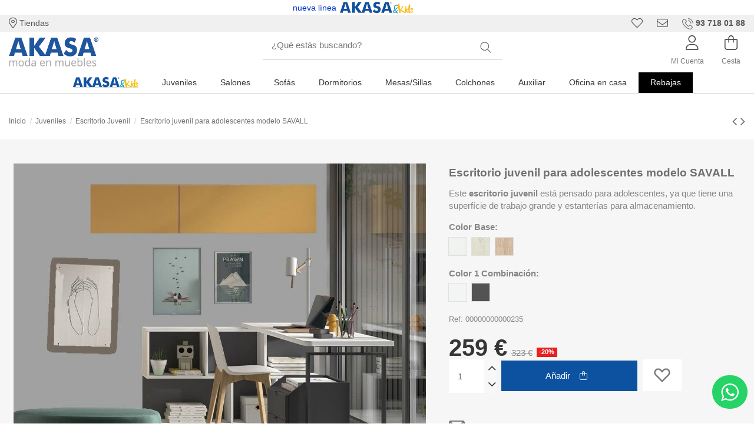

--- FILE ---
content_type: text/html; charset=utf-8
request_url: https://www.akasamuebles.es/escritorio-juvenil-para-adolescentes-modelo-savall
body_size: 254971
content:
<!doctype html>
<html lang="es">

<head>
    
        
    <meta charset="utf-8">


    <meta http-equiv="x-ua-compatible" content="ie=edge">



    <script type="text/javascript" src="https://platform-api.sharethis.com/js/sharethis.js#property=67c1bd34d300e500122a0592&product=inline-share-buttons&source=platform" async="async"></script>





            
                    
    

            
                    
    

    <link rel="canonical" href="https://www.akasamuebles.es/escritorio-juvenil-para-adolescentes-modelo-savall">

    <title>Escritorio juvenil para adolescentes modelo SAVALL</title>
    
        <script data-keepinline="true">
    var cdcGtmApi = '//www.akasamuebles.es/module/cdc_googletagmanager/async';
    var ajaxShippingEvent = 1;
    var ajaxPaymentEvent = 1;

/* datalayer */
dataLayer = window.dataLayer || [];
    let cdcDatalayer = {"event":"view_item","pageCategory":"product","ecommerce":{"currency":"EUR","value":"258.68","items":[{"item_id":"686160-14130","item_name":"Escritorio juvenil para adolescentes modelo SAVALL","item_reference":"00000000000235","item_brand":false,"item_category":"Juveniles","item_category2":"Escritorio Juvenil","item_variant":"Blanco veta, Blanco","price":"258.68","price_tax_exc":"258.68","price_tax_inc":"258.68","quantity":1,"google_business_vertical":"retail"}]}};
    dataLayer.push(cdcDatalayer);

/* call to GTM Tag */
    <!-- Google Tag Manager -->
(function(w,d,s,l,i){w[l]=w[l]||[];w[l].push({'gtm.start':
new Date().getTime(),event:'gtm.js'});var f=d.getElementsByTagName(s)[0],
j=d.createElement(s),dl=l!='dataLayer'?'&l='+l:'';j.async=true;j.src=
'https://www.googletagmanager.com/gtm.js?id='+i+dl;f.parentNode.insertBefore(j,f);
})(window,document,'script','dataLayer','GTM-K7DMCKGM');
<!-- End Google Tag Manager -->

/* async call to avoid cache system for dynamic data */
dataLayer.push({
  'event': 'datalayer_ready'
});
</script>
    
    <meta name="description" content="Este escritorio juvenil está pensado para adolescentes, ya que tiene una superfície de trabajo grande y estanterías para almacenamiento.">
    <meta name="keywords" content="">
        
                    <link rel="canonical" href="https://www.akasamuebles.es/escritorio-juvenil-para-adolescentes-modelo-savall">
            

    
            



    <meta property="og:type" content="product">
    <meta property="og:url" content="https://www.akasamuebles.es/escritorio-juvenil-para-adolescentes-modelo-savall">
    <meta property="og:title" content="Escritorio juvenil para adolescentes modelo SAVALL">
    <meta property="og:site_name" content="Akasa muebles">
    <meta property="og:description" content="Este escritorio juvenil está pensado para adolescentes, ya que tiene una superfície de trabajo grande y estanterías para almacenamiento.">
    <meta property="og:image" content="https://www.akasamuebles.es/428192-thickbox_default/escritorio-juvenil-para-adolescentes-modelo-savall.jpg">
    <meta property="og:image:width" content="1400">
    <meta property="og:image:height" content="1050">





            <meta name="viewport" content="initial-scale=1,user-scalable=no,maximum-scale=1,width=device-width">
    


    <meta name="theme-color" content="#000000">
    <meta name="msapplication-navbutton-color" content="#000000">


    <link rel="icon" type="image/vnd.microsoft.icon" href="https://www.akasamuebles.es/img/favicon.ico?1623346563">
    <link rel="shortcut icon" type="image/x-icon" href="https://www.akasamuebles.es/img/favicon.ico?1623346563">
        


    <script type="application/ld+json" async>

{
"@context": "https://schema.org",
"@type": "Organization",
"url": "https://www.akasamuebles.es/",
"name": "Akasa muebles",
"logo": "https://www.akasamuebles.es/img/akasa-muebles-tienda-de-muebles-online-logo-1616515107.jpg",
"@id": "#store-organization"
}





    </script>




                            <link rel="stylesheet" href="https://www.akasamuebles.es/themes/warehousechild/assets/cache/theme-8ded783650.css" type="text/css" media="all">







            <link rel="preload stylesheet" as="style" href="/themes/warehousechild/assets/css/font-awesome/css/all.css"
              type="text/css" crossorigin="anonymous">
        <link rel="preload stylesheet" as="style"
              href="/themes/warehousechild/assets/css/font-awesome/css/font-awesome-preload.css"
              type="text/css" crossorigin="anonymous">
    

    

                

                

                        <script>
                                var aapfree_aapfree_GDPR = 1;
                                var aapfree_confirmation = "Su correo electr\u00f3nico ha sido enviado existosamente";
                                var aapfree_frontcontroller = "https:\/\/www.akasamuebles.es\/module\/aapfree\/question?submitQuestion=1";
                                var aapfree_id_lang = 1;
                                var aapfree_missingFields = "No complet\u00f3 los campos obligatorios";
                                var aapfree_problem = "Su correo electr\u00f3nico no pudo ser enviado. Verifique el nombre y la direcci\u00f3n de correo electr\u00f3nico y vuelva a intentarlo.";
                                var aapfree_secureKey = "cd2e2412a70558762ab23c6245122805";
                                var aapfree_title = "Question about product";
                                var elementorFrontendConfig = {"isEditMode":"","stretchedSectionContainer":"","instagramToken":false,"is_rtl":false,"ajax_csfr_token_url":"https:\/\/www.akasamuebles.es\/module\/iqitelementor\/Actions?process=handleCsfrToken&ajax=1"};
                                var iqitTheme = {"rm_sticky":"down","rm_breakpoint":0,"op_preloader":"0","cart_style":"side","cart_confirmation":"modal","h_layout":"2","f_fixed":"","f_layout":"3","h_absolute":"0","h_sticky":"0","hw_width":"inherit","hm_submenu_width":"fullwidth","h_search_type":"box","pl_lazyload":false,"pl_infinity":true,"pl_rollover":true,"pl_crsl_autoplay":false,"pl_slider_ld":3,"pl_slider_d":3,"pl_slider_t":2,"pl_slider_p":1,"pp_thumbs":"leftd","pp_zoom":"inner","pp_image_layout":"column","pp_tabs":"section","pl_grid_qty":false};
                                var iqitmegamenu = {"sticky":"false","containerSelector":"#wrapper > .container"};
                                var iqitpopup = {"time":2,"name":"iqitpopup_28620","delay":60000};
                                var iqitwishlist = {"nbProducts":0};
                                var pepper_api_key = "mioWRZB2SyjcHuJCUGmv7xWGOqSbTQJC";
                                var pepper_api_url = "https:\/\/api-ecommerce.peppermoney.es\/v1\/";
                                var pepper_calc_max_amount = -1;
                                var pepper_calc_min_amount = -1;
                                var pepper_environment = "PRO";
                                var pepper_public_key = "31421e60ea1685a656f7491bb4c27841";
                                var prestashop = {"cart":{"products":[],"totals":{"total":{"type":"total","label":"Total","amount":0,"value":"0\u00a0\u20ac"},"total_including_tax":{"type":"total","label":"Total (impuestos incl.)","amount":0,"value":"0\u00a0\u20ac"},"total_excluding_tax":{"type":"total","label":"Total (impuestos excl.)","amount":0,"value":"0\u00a0\u20ac"}},"subtotals":{"products":{"type":"products","label":"Subtotal","amount":0,"value":"0\u00a0\u20ac"},"discounts":null,"shipping":{"type":"shipping","label":"Gastos de env\u00edo","amount":0,"value":""},"tax":null},"products_count":0,"summary_string":"0 art\u00edculos","vouchers":{"allowed":1,"added":[]},"discounts":[],"minimalPurchase":0,"minimalPurchaseRequired":""},"currency":{"id":1,"name":"Euro","iso_code":"EUR","iso_code_num":"978","sign":"\u20ac"},"customer":{"lastname":null,"firstname":null,"email":null,"birthday":null,"newsletter":null,"newsletter_date_add":null,"optin":null,"website":null,"company":null,"siret":null,"ape":null,"is_logged":false,"gender":{"type":null,"name":null},"addresses":[]},"language":{"name":"Espa\u00f1ol (Spanish)","iso_code":"es","locale":"es-ES","language_code":"es-ES","is_rtl":"0","date_format_lite":"d\/m\/Y","date_format_full":"d\/m\/Y H:i:s","id":1},"page":{"title":"","canonical":"https:\/\/www.akasamuebles.es\/escritorio-juvenil-para-adolescentes-modelo-savall","meta":{"title":"Escritorio juvenil para adolescentes modelo SAVALL","description":"Este escritorio juvenil est\u00e1 pensado para adolescentes, ya que tiene una superf\u00edcie de trabajo grande y estanter\u00edas para almacenamiento.","keywords":"","robots":"index"},"page_name":"product","body_classes":{"lang-es":true,"lang-rtl":false,"country-US":true,"currency-EUR":true,"layout-full-width":true,"page-product":true,"tax-display-disabled":true,"product-id-686160":true,"product-Escritorio juvenil para adolescentes modelo SAVALL":true,"product-id-category-83":true,"product-id-manufacturer-1":true,"product-id-supplier-0":true,"product-available-for-order":true},"admin_notifications":[]},"shop":{"name":"Akasa muebles","logo":"https:\/\/www.akasamuebles.es\/img\/akasa-muebles-tienda-de-muebles-online-logo-1616515107.jpg","stores_icon":"https:\/\/www.akasamuebles.es\/img\/logo_stores.png","favicon":"https:\/\/www.akasamuebles.es\/img\/favicon.ico"},"urls":{"base_url":"https:\/\/www.akasamuebles.es\/","current_url":"https:\/\/www.akasamuebles.es\/escritorio-juvenil-para-adolescentes-modelo-savall","shop_domain_url":"https:\/\/www.akasamuebles.es","img_ps_url":"https:\/\/www.akasamuebles.es\/img\/","img_cat_url":"https:\/\/www.akasamuebles.es\/img\/c\/","img_lang_url":"https:\/\/www.akasamuebles.es\/img\/l\/","img_prod_url":"https:\/\/www.akasamuebles.es\/img\/p\/","img_manu_url":"https:\/\/www.akasamuebles.es\/img\/m\/","img_sup_url":"https:\/\/www.akasamuebles.es\/img\/su\/","img_ship_url":"https:\/\/www.akasamuebles.es\/img\/s\/","img_store_url":"https:\/\/www.akasamuebles.es\/img\/st\/","img_col_url":"https:\/\/www.akasamuebles.es\/img\/co\/","img_url":"https:\/\/www.akasamuebles.es\/themes\/warehousechild\/assets\/img\/","css_url":"https:\/\/www.akasamuebles.es\/themes\/warehousechild\/assets\/css\/","js_url":"https:\/\/www.akasamuebles.es\/themes\/warehousechild\/assets\/js\/","pic_url":"https:\/\/www.akasamuebles.es\/upload\/","pages":{"address":"https:\/\/www.akasamuebles.es\/direccion","addresses":"https:\/\/www.akasamuebles.es\/direcciones","authentication":"https:\/\/www.akasamuebles.es\/iniciar-sesion","cart":"https:\/\/www.akasamuebles.es\/carrito","category":"https:\/\/www.akasamuebles.es\/index.php?controller=category","cms":"https:\/\/www.akasamuebles.es\/index.php?controller=cms","contact":"https:\/\/www.akasamuebles.es\/muebles-modernos-contacto","discount":"https:\/\/www.akasamuebles.es\/descuento","guest_tracking":"https:\/\/www.akasamuebles.es\/seguimiento-pedido-invitado","history":"https:\/\/www.akasamuebles.es\/historial-compra","identity":"https:\/\/www.akasamuebles.es\/datos-personales","index":"https:\/\/www.akasamuebles.es\/","my_account":"https:\/\/www.akasamuebles.es\/mi-cuenta","order_confirmation":"https:\/\/www.akasamuebles.es\/confirmacion-pedido","order_detail":"https:\/\/www.akasamuebles.es\/index.php?controller=order-detail","order_follow":"https:\/\/www.akasamuebles.es\/seguimiento-pedido","order":"https:\/\/www.akasamuebles.es\/pedido","order_return":"https:\/\/www.akasamuebles.es\/index.php?controller=order-return","order_slip":"https:\/\/www.akasamuebles.es\/facturas-abono","pagenotfound":"https:\/\/www.akasamuebles.es\/pagina-no-encontrada","password":"https:\/\/www.akasamuebles.es\/recuperar-contrase\u00f1a","pdf_invoice":"https:\/\/www.akasamuebles.es\/index.php?controller=pdf-invoice","pdf_order_return":"https:\/\/www.akasamuebles.es\/index.php?controller=pdf-order-return","pdf_order_slip":"https:\/\/www.akasamuebles.es\/index.php?controller=pdf-order-slip","prices_drop":"https:\/\/www.akasamuebles.es\/productos-rebajados","product":"https:\/\/www.akasamuebles.es\/index.php?controller=product","search":"https:\/\/www.akasamuebles.es\/busqueda","sitemap":"https:\/\/www.akasamuebles.es\/mapa del sitio","stores":"https:\/\/www.akasamuebles.es\/tiendas","supplier":"https:\/\/www.akasamuebles.es\/proveedor","register":"https:\/\/www.akasamuebles.es\/iniciar-sesion?create_account=1","order_login":"https:\/\/www.akasamuebles.es\/pedido?login=1"},"alternative_langs":[],"theme_assets":"\/themes\/warehousechild\/assets\/","actions":{"logout":"https:\/\/www.akasamuebles.es\/?mylogout="},"no_picture_image":{"bySize":{"small_default":{"url":"https:\/\/www.akasamuebles.es\/img\/p\/es-default-small_default.jpg","width":98,"height":127},"question_default":{"url":"https:\/\/www.akasamuebles.es\/img\/p\/es-default-question_default.jpg","width":400,"height":300},"cart_default":{"url":"https:\/\/www.akasamuebles.es\/img\/p\/es-default-cart_default.jpg","width":700,"height":525},"home_default":{"url":"https:\/\/www.akasamuebles.es\/img\/p\/es-default-home_default.jpg","width":700,"height":525},"large_default":{"url":"https:\/\/www.akasamuebles.es\/img\/p\/es-default-large_default.jpg","width":700,"height":525},"medium_default":{"url":"https:\/\/www.akasamuebles.es\/img\/p\/es-default-medium_default.jpg","width":700,"height":525},"thickbox_default":{"url":"https:\/\/www.akasamuebles.es\/img\/p\/es-default-thickbox_default.jpg","width":1400,"height":1050}},"small":{"url":"https:\/\/www.akasamuebles.es\/img\/p\/es-default-small_default.jpg","width":98,"height":127},"medium":{"url":"https:\/\/www.akasamuebles.es\/img\/p\/es-default-home_default.jpg","width":700,"height":525},"large":{"url":"https:\/\/www.akasamuebles.es\/img\/p\/es-default-thickbox_default.jpg","width":1400,"height":1050},"legend":""}},"configuration":{"display_taxes_label":false,"display_prices_tax_incl":true,"is_catalog":false,"show_prices":true,"opt_in":{"partner":false},"quantity_discount":{"type":"price","label":"Precio unitario"},"voucher_enabled":1,"return_enabled":0},"field_required":[],"breadcrumb":{"links":[{"title":"Inicio","url":"https:\/\/www.akasamuebles.es\/"},{"title":"Juveniles","url":"https:\/\/www.akasamuebles.es\/juveniles"},{"title":"Escritorio Juvenil","url":"https:\/\/www.akasamuebles.es\/escritorio-juvenil"},{"title":"Escritorio juvenil para adolescentes modelo SAVALL","url":"https:\/\/www.akasamuebles.es\/escritorio-juvenil-para-adolescentes-modelo-savall"}],"count":4},"link":{"protocol_link":"https:\/\/","protocol_content":"https:\/\/"},"time":1768663457,"static_token":"3b2d18a6aeba6168f03001f1efd4fdb3","token":"119adc2c6de49c144eec9e8f78cb4dda","debug":false};
                                var psemailsubscription_subscription = "https:\/\/www.akasamuebles.es\/module\/ps_emailsubscription\/subscription";
                                var psr_icon_color = "#F19D76";
                                var stfacetdsearch = {"with_inputs":"0","tooltips":false,"price_step":0,"weight_step":0,"drop_down":0,"loading_effect":3,"product_list_selector":"","magic":"0","is_mobile_device":false,"sample":{"price":"12.345.678\u00a0\u20ac","weight":"12.345.678,12kg"}};
                            </script>
            

            
            <style>
            div#cookiesplus-modal,
        #cookiesplus-modal > div,
        #cookiesplus-modal p {
            background-color: #FFFFFF !important;
        }
    
            #cookiesplus-modal > div,
        #cookiesplus-modal p {
            color: #000 !important;
        }
    
            #cookiesplus-modal .cookiesplus-accept {
            background-color: #0E53A2 !important;
        }
    
            #cookiesplus-modal .cookiesplus-accept {
            border: 1px solid #0E53A2 !important;
        }
    

            #cookiesplus-modal .cookiesplus-accept {
            color: #FFFFFF !important;
        }
    
            #cookiesplus-modal .cookiesplus-accept {
            font-size: 16px !important;
        }
    
    
            #cookiesplus-modal .cookiesplus-more-information {
            background-color: #FFFFFF !important;
        }
    
            #cookiesplus-modal .cookiesplus-more-information {
            border: 1px solid #7A7A7A !important;
        }
    
            #cookiesplus-modal .cookiesplus-more-information {
            color: #000 !important;
        }
    
            #cookiesplus-modal .cookiesplus-more-information {
            font-size: 16px !important;
        }
    
    
            #cookiesplus-modal .cookiesplus-reject {
            background-color: #FFFFFF !important;
        }
    
            #cookiesplus-modal .cookiesplus-reject {
            border: 1px solid #7A7A7A !important;
        }
    
            #cookiesplus-modal .cookiesplus-reject {
            color: #000 !important;
        }
    
            #cookiesplus-modal .cookiesplus-reject {
            font-size: 16px !important;
        }
    
    
            #cookiesplus-modal .cookiesplus-save:not([disabled]) {
            background-color: #FFFFFF !important;
        }
    
            #cookiesplus-modal .cookiesplus-save:not([disabled]) {
            border: 1px solid #7A7A7A !important;
        }
    
            #cookiesplus-modal .cookiesplus-save:not([disabled]) {
            color: #000 !important;
        }
    
            #cookiesplus-modal .cookiesplus-save {
            font-size: 16px !important;
        }
    
    
    
    #cookiesplus-tab {
                                    bottom: 0;
                left: 0;
                    
        
            }
</style>
<style>
    .st-range-box .noUi-target{background-color:#0D52A0;}.st-range-box .noUi-connect{background-color:#3FB8AF;}.st-range-box .noUi-tooltip{border-color:#0D52A0;}.st-range-box .noUi-vertical{height:200px;}.feds_block_title{color:#858585;}.feds_block_title{background-color:#F6F6F6;}#feds_search_filters #search_filters{margin-bottom:25px;}.feds_overlay_loader{font-size:16px;}.facet_title, .feds_dropdown_tri{border-color:#E2E2E2;}#search_filters .feds_facet .facet_with_max_height{max-height:320px;}.feds_block_content{font-size:14px;}.feds_block_title{padding-left:8px;}.feds_block_content{padding-left:0px;}.facet_colexp_block{padding-left:10px;}@media only screen and (min-width:768px){.feds_facet_x .feds_dropdown_list{padding-left:10px;}}@media only screen and (max-width:767px){.feds_facet_x .facet_colexp_block{padding-left:10px;}}.facet_title, .feds_dropdown_tri{padding-left:10px;}.feds_active_filters{padding-left:10px;}.feds_block_title{padding-top:10px;}.feds_block_content{padding-top:0px;}.facet_colexp_block{padding-top:10px;}@media only screen and (min-width:768px){.feds_facet_x .feds_dropdown_list{padding-top:10px;}}@media only screen and (max-width:767px){.feds_facet_x .facet_colexp_block{padding-top:10px;}}.facet_title, .feds_dropdown_tri{padding-top:8px;}.feds_active_filters{padding-top:10px;}.feds_block_title{padding-right:8px;}.feds_block_content{padding-right:0px;}.facet_colexp_block{padding-right:10px;}@media only screen and (min-width:768px){.feds_facet_x .feds_dropdown_list{padding-right:10px;}}@media only screen and (max-width:767px){.feds_facet_x .facet_colexp_block{padding-right:10px;}}.facet_title, .feds_dropdown_tri{padding-right:10px;}.feds_active_filters{padding-right:10px;}.feds_block_title{padding-bottom:10px;}.feds_block_content{padding-bottom:0px;}.facet_colexp_block{padding-bottom:10px;}@media only screen and (min-width:768px){.feds_facet_x .feds_dropdown_list{padding-bottom:10px;}}@media only screen and (max-width:767px){.feds_facet_x .facet_colexp_block{padding-bottom:10px;}}.facet_title, .feds_dropdown_tri{padding-bottom:8px;}.feds_active_filters{padding-bottom:10px;}.facet_title, .feds_dropdown_tri{border-left-width:0px;}.facet_colexp_block{border-left-width:0px;}@media only screen and (min-width:768px){.feds_facet_x .feds_dropdown_list{border-left-width:0px;}}@media only screen and (max-width:767px){.feds_facet_x .facet_colexp_block{border-left-width:0px;}}.facet_title, .feds_dropdown_tri{border-top-width:0px;}.facet_colexp_block{border-top-width:0px;}@media only screen and (min-width:768px){.feds_facet_x .feds_dropdown_list{border-top-width:0px;}}@media only screen and (max-width:767px){.feds_facet_x .facet_colexp_block{border-top-width:0px;}}.facet_title, .feds_dropdown_tri{border-right-width:0px;}.facet_colexp_block{border-right-width:0px;}@media only screen and (min-width:768px){.feds_facet_x .feds_dropdown_list{border-right-width:0px;}}@media only screen and (max-width:767px){.feds_facet_x .facet_colexp_block{border-right-width:0px;}}.facet_title, .feds_dropdown_tri{border-bottom-width:1px;}.facet_colexp_block{border-bottom-width:0px;}@media only screen and (min-width:768px){.feds_facet_x .feds_dropdown_list{border-bottom-width:0px;}}@media only screen and (max-width:767px){.feds_facet_x .facet_colexp_block{border-bottom-width:0px;}}.facet_title_text, .feds_dropdown_tri .stfeds_flex_child{font-size: 14px;}.feds_custom-input-box .feds_custom-input-item.feds_custom-input-checkbox,.feds_custom-input-box .feds_custom-input-item.feds_custom-input-radio{border-width:1px;}.feds_active_filters .feds_link:hover, .feds_active_filters .feds_link.active{color:#E54D26;}.feds_active_filters .feds_link{border-width:1px;text-decoration:none;padding:2px 3px;}.feds_active_filters .feds_link{border-color:#d9d9d9;}.feds_active_filters .feds_link{border-style:dashed;}.feds_custom-input-box .feds_custom-input-item.feds_custom-input-color{border-width:0px;}.feds_custom-input-box .feds_custom-input-item.feds_custom-input-color{line-height:15px;}.feds_dropdown_list{min-width:260px;}.feds_offcanvas_tri{font-size:16px;}.feds_block_title{}.facet_title_text, .feds_dropdown_tri span{}.feds_facet_1 .feds_filter_41 .feds_link, .feds_facet_1 .feds_filter_41 .feds_showmore_button{padding-top:2px;padding-bottom:2px;}.feds_facet_1 .feds_filter_42 .feds_link, .feds_facet_1 .feds_filter_42 .feds_showmore_button{padding-top:2px;padding-bottom:2px;}.feds_facet_1 .feds_filter_43 .feds_link, .feds_facet_1 .feds_filter_43 .feds_showmore_button{padding-top:2px;padding-bottom:2px;}.feds_facet_1 .feds_filter_44 .feds_link, .feds_facet_1 .feds_filter_44 .feds_showmore_button{padding-top:2px;padding-bottom:2px;}.feds_facet_1 .feds_filter_45 .feds_link, .feds_facet_1 .feds_filter_45 .feds_showmore_button{padding-top:2px;padding-bottom:2px;}.feds_facet_1 .feds_filter_46 .feds_link, .feds_facet_1 .feds_filter_46 .feds_showmore_button{padding-top:2px;padding-bottom:2px;}.feds_facet_1 .feds_filter_47 .feds_link, .feds_facet_1 .feds_filter_47 .feds_showmore_button{padding-top:2px;padding-bottom:2px;}.feds_facet_1 .feds_filter_48 .feds_link, .feds_facet_1 .feds_filter_48 .feds_showmore_button{padding-top:2px;padding-bottom:2px;}
</style>
<!-- emarketing start -->


<script>
var emarketingGoogleViewItem = function() {};
document.addEventListener('DOMContentLoaded', emarketingGoogleViewItem);
document.addEventListener('DOMContentLoaded', function(event) { prestashop.on('updatedProduct', emarketingGoogleViewItem)});
</script>
<script>
var emarketingGoogleAdd2Cart = function() { document.querySelectorAll('.add-to-cart, #add_to_cart button, #add_to_cart a, #add_to_cart input').forEach(function(a){
a.addEventListener('click', function(){});});};
document.addEventListener('DOMContentLoaded', emarketingGoogleAdd2Cart);
document.addEventListener('DOMContentLoaded', function(event) { prestashop.on('updatedProduct', emarketingGoogleAdd2Cart)});
</script>
<script>
  !function(f,b,e,v,n,t,s)
  {if(f.fbq)return;n=f.fbq=function(){n.callMethod?
  n.callMethod.apply(n,arguments):n.queue.push(arguments)};
  if(!f._fbq)f._fbq=n;n.push=n;n.loaded=!0;n.version='2.0';
  n.queue=[];t=b.createElement(e);t.async=!0;
  t.src=v;s=b.getElementsByTagName(e)[0];
  s.parentNode.insertBefore(t,s)}(window, document,'script',
  'https://connect.facebook.net/en_US/fbevents.js');
  fbq('consent', 'revoke');fbq('init', '384976863404014');
  fbq('track', 'PageView');
</script>
<noscript>
  <img height="1" width="1" style="display:none"
      src="https://www.facebook.com/tr?id=384976863404014&ev=PageView&noscript=1"/>
</noscript>

<script>
var emarketingFBViewContent = function() {
  fbq('track', 'ViewContent', {
    content_name: document.getElementById("emarketing_product_name").value,
    content_category: document.getElementById("emarketing_product_category").value,
    content_ids: [document.getElementById("emarketing_product_id").value],
    content_type: 'product',
    value: document.getElementById("emarketing_product_price").value,
    currency: 'EUR'
  });

};
document.addEventListener('DOMContentLoaded', emarketingFBViewContent);
document.addEventListener('DOMContentLoaded', function(event) { prestashop.on('updatedProduct', emarketingFBViewContent)});
</script>
<script>
var emarketingFBAdd2Cart = function() { document.querySelectorAll('.add-to-cart, #add_to_cart button, #add_to_cart a, #add_to_cart input').forEach(function(a){
a.addEventListener('click', function(){
  fbq('track', 'AddToCart', {
    content_name: document.getElementById("emarketing_product_name").value,
    content_category: document.getElementById("emarketing_product_category").value,
    content_ids: [document.getElementById("emarketing_product_id").value],
    content_type: 'product',
    value: document.getElementById("emarketing_product_price").value,
    currency: 'EUR'
  });

});});};
document.addEventListener('DOMContentLoaded', emarketingFBAdd2Cart);
document.addEventListener('DOMContentLoaded', function(event) { prestashop.on('updatedProduct', emarketingFBAdd2Cart)});
</script>

<script>
var emarketingBingViewItem = function() {};
document.addEventListener('DOMContentLoaded', emarketingBingViewItem);
document.addEventListener('DOMContentLoaded', function(event) { prestashop.on('updatedProduct', emarketingBingViewItem)});
</script>
<script>
var emarketingBingAdd2Cart = function() { document.querySelectorAll('.add-to-cart, #add_to_cart button, #add_to_cart a, #add_to_cart input').forEach(function(a){
a.addEventListener('click', function(){});});};
document.addEventListener('DOMContentLoaded', emarketingBingAdd2Cart);
document.addEventListener('DOMContentLoaded', function(event) { prestashop.on('updatedProduct', emarketingBingAdd2Cart)});
</script>
<!-- emarketing end --><script type="text/javascript">
    var LB_ETS_VER_17 = 1;
                var ETS_LB_WIDTH_IMAGE = '700';
            var ETS_LB_HEIGHT_IMAGE = '525';
            var ETS_LB_OPEN_LOOKBOOK_ON_POPUP = '1';
            var ETS_LB_DISPLAY_PRODUCT_ATTRIBUTE = '1';
            var ETS_LB_DISPLAY_PRODUCT_RATING = '1';
            var ETS_LB_DISPLAY_PRODUCT_DESCRIPTION = '1';
            var ETS_LB_BT_ADD_CART_COLOR = '#ffffff';
            var ETS_LB_BT_ADD_CART_HOVER_COLOR = '#ffffff';
            var ETS_LB_BT_ADD_CART_BG = '#0d52a0';
            var ETS_LB_BT_ADD_CART_HOVER_BG = '#043f82';
            var ETS_LB_DISPLAY_OTHER_LOOKBOOK = '1';
            var ETS_LB_DISPLAY_CAROUSEL_OTHER_LOOKBOOK = '1';
            var ETS_LB_DISPLAY_SIMILAR_TAG = '1';
            var ETS_LB_ENABLE_SLIDER_ON_SIMILAR_TAG = '1';
            var ETS_LB_LOOKBOOK_TYPE = 'carousel';
            var ETS_LB_AUTO_PLAY_SLIDER = '1';
            var ETS_LB_SPEED_SLIDER = '5000';
            var ETS_LB_STOP_WHEN_HOVER_SLIDER = '1';
            var ETS_LB_HOOK_TO = 'displaylookbook';
            var ETS_LB_ITEM_ON_DESKTOP = '3';
            var ETS_LB_ITEM_ON_TABLET = '2';
            var ETS_LB_ITEM_ON_MOBILE = '1';
            var ETS_LB_PAGE_TITLE = 'shop the look';
            var ETS_LB_META_TITLE = '';
            var ETS_LB_META_DESCRIPTION = '';
            var ETS_LB_REWRITE_URL = 's/shopthelook';
            var LB_ETS_STATIC_TOKEN = '3b2d18a6aeba6168f03001f1efd4fdb3';
    var LB_ETS_URL_LBCART = 'https://www.akasamuebles.es/module/ets_lookbook/lbcart';
    var url_ajax_lookbook = 'https://www.akasamuebles.es/module/ets_lookbook/lbshow';
</script>
<script src="https://cdn.brevo.com/js/sdk-loader.js" async></script>
<script>
    window.Brevo = window.Brevo || [];
    Brevo.push([
        "init",
        {
            client_key: "vzl2v7sv77h93f4yuna1jylk",
            email_id: "",
        },
    ]);
</script>


        
    


    
            <meta property="product:pretax_price:amount" content="258.677686">
        <meta property="product:pretax_price:currency" content="EUR">
        <meta property="product:price:amount" content="259">
        <meta property="product:price:currency" content="EUR">
                <meta property="product:weight:value" content="100.000000">
        <meta property="product:weight:units" content="kg">
    
    

     <!-- Meta Pixel Code -->
<script async="async" >
    !function(f,b,e,v,n,t,s)
    {if(f.fbq)return;n=f.fbq=function(){n.callMethod?
        n.callMethod.apply(n,arguments):n.queue.push(arguments)};
        if(!f._fbq)f._fbq=n;n.push=n;n.loaded=!0;n.version='2.0';
        n.queue=[];t=b.createElement(e);t.async=!0;
        t.src=v;s=b.getElementsByTagName(e)[0];
        s.parentNode.insertBefore(t,s)}(window, document,'script',
        'https://connect.facebook.net/en_US/fbevents.js');
    fbq('init', '384976863404014');
    fbq('track', 'PageView');
</script>
<noscript><img height="1" width="1" style="display:none"
               src="https://www.facebook.com/tr?id=384976863404014&ev=PageView&noscript=1"
/></noscript>
<!-- End Meta Pixel Code -->




 </head>

<body id="product" class="lang-es country-us currency-eur layout-full-width page-product tax-display-disabled product-id-686160 product-escritorio-juvenil-para-adolescentes-modelo-savall product-id-category-83 product-id-manufacturer-1 product-id-supplier-0 product-available-for-order body-desktop-header-style-w-2">


    




    <div class="feds_offcanvas feds_show_on_2 feds_show_on_x">
	<div class="feds_offcanvas_background"></div>
	<div id="feds_offcanvas_search_filters" class="feds_offcanvas_content">
				<div class="feds_offcanvas_btn stfeds_flex_container">
			<a href="https://www.akasamuebles.es/escritorio-juvenil-para-adolescentes-modelo-savall" title="Reinicializar" class="feds_link stfeds_flex_child">Reinicializar</a>
			<a href="javascript:;" title="FInalizar" class="feds_offcanvas_done feds_offcanvas_guan stfeds_flex_child">FInalizar</a>
		</div>
	</div>
	<a href="javascript:;" class="feds_offcanvas_times feds_offcanvas_guan" title="Cerrar">&times;</a>
</div>
<div id="feds_overlay" class="feds_overlay  feds_overlay_center stfeds_flex_container stfeds_flex_center  feds_overlay_hide  feds_overlay_click "><i class="feds_overlay_loader feds-spin5 feds_animate-spin"></i></div><!-- Google Tag Manager (noscript) -->
<noscript><iframe src="https://www.googletagmanager.com/ns.html?id=GTM-K7DMCKGM"
height="0" width="0" style="display:none;visibility:hidden"></iframe></noscript>
<!-- End Google Tag Manager (noscript) -->



<main id="main-page-content"  >
    
            

    <header id="header" class="desktop-header-style-w-2">
        
            



<div class="full-header-sticky">
    
        <div class="header-banner">
            
<div id="rev_slider_4_1_wrapper" class="rev_slider_wrapper fullwidthbanner-container" data-source="gallery" style="margin:0px auto;background-color:transparent;padding:0px;margin-top:0px;margin-bottom:0px;">
<!-- START REVOLUTION SLIDER  fullwidth mode -->
	<div id="rev_slider_4_1" class="rev_slider fullwidthabanner tp-overflow-hidden" style="display:none;" data-version="">
<ul>	<!-- SLIDE  -->
	<li data-index="rs-5" data-transition="fadetorightfadefromleft" data-slotamount="default" data-hideafterloop="0" data-hideslideonmobile="off"  data-easein="default" data-easeout="default" data-masterspeed="300"  data-rotate="0"  data-saveperformance="off"  data-title="Slide" data-param1="" data-param2="" data-param3="" data-param4="" data-param5="" data-param6="" data-param7="" data-param8="" data-param9="" data-param10="" data-description="">
		<!-- MAIN IMAGE -->
		<img src="https://www.akasamuebles.es/modules/revsliderprestashop/admin/assets/images/transparent.png"  alt=""  data-bgposition="center center" data-bgfit="contain" data-bgrepeat="no-repeat" class="rev-slidebg" data-no-retina>
		<!-- LAYERS -->

		<!-- LAYER NR. 1 -->
		<div class="tp-caption   tp-resizeme" 
			 id="slide-5-layer-2" 
			 data-x="['center','center','center','center']" data-hoffset="['0','0','0','18']" 
			 data-y="['middle','middle','middle','middle']" data-voffset="['0','0','0','0']" 
						data-width="none"
			data-height="none"
			data-whitespace="nowrap"
 
			data-type="image" 
			data-actions='[{"event":"click","action":"simplelink","target":"_self","url":"https:\/\/www.akasamuebles.es\/p\/tienda-de-muebles-infantiles-y-juveniles","delay":""}]'
			data-responsive_offset="on" 

			data-frames='[{"delay":10,"speed":300,"split_direction":"forward","sfxcolor":"#ffffff","sfx_effect":"","frame":"0","from":"opacity:0;","to":"o:1;","ease":"Power3.easeInOut"},{"delay":"wait","speed":300,"split_direction":"forward","sfxcolor":"#ffffff","sfx_effect":"","frame":"999","to":"opacity:0;","ease":"Power3.easeInOut"}]'
			data-textAlign="['inherit','inherit','inherit','inherit']"
			data-paddingtop="[0,0,0,0]"
			data-paddingright="[0,0,0,0]"
			data-paddingbottom="[0,0,0,0]"
			data-paddingleft="[0,0,0,0]"

			style="z-index: 5;"><img src="https://www.akasamuebles.es/modules/revsliderprestashop/uploads/pruebas/Logo AKASA kids2.png" alt="" data-ww="" data-hh="" data-no-retina> </div>

		<!-- LAYER NR. 2 -->
		<div class="tp-caption   tp-resizeme" 
			 id="slide-5-layer-6" 
			 data-x="['center','center','center','left']" data-hoffset="['-106','-106','-106','122']" 
			 data-y="['middle','middle','middle','middle']" data-voffset="['0','3','3','0']" 
						data-fontsize="['14','14','14','13']"
			data-width="none"
			data-height="none"
			data-whitespace="nowrap"
 
			data-type="text" 
			data-responsive_offset="on" 

			data-frames='[{"delay":0,"speed":300,"split_direction":"forward","sfxcolor":"#ffffff","sfx_effect":"","frame":"0","from":"opacity:0;","to":"o:1;","ease":"Power3.easeInOut"},{"delay":"wait","speed":300,"split_direction":"forward","sfxcolor":"#ffffff","sfx_effect":"","frame":"999","to":"opacity:0;","ease":"Power3.easeInOut"}]'
			data-textAlign="['inherit','inherit','inherit','inherit']"
			data-paddingtop="[0,0,0,0]"
			data-paddingright="[0,0,0,0]"
			data-paddingbottom="[0,0,0,0]"
			data-paddingleft="[0,0,0,0]"

			style="z-index: 6; white-space: nowrap; font-size: 14px; line-height: 22px; font-weight: 400; color: #0033cc; letter-spacing: 0px;font-family:Arial, Helvetica, sans-serif;">nueva línea </div>
	</li>
	<!-- SLIDE  -->
	<li data-index="rs-7" data-transition="fadetorightfadefromleft" data-slotamount="default" data-hideafterloop="0" data-hideslideonmobile="off"  data-easein="default" data-easeout="default" data-masterspeed="300"  data-rotate="0"  data-saveperformance="off"  data-title="Slide" data-param1="" data-param2="" data-param3="" data-param4="" data-param5="" data-param6="" data-param7="" data-param8="" data-param9="" data-param10="" data-description="">
		<!-- MAIN IMAGE -->
		<img src="https://www.akasamuebles.es/modules/revsliderprestashop/admin/assets/images/transparent.png" data-bgcolor='#000000' style='background:#000000' alt=""  data-bgposition="center center" data-bgfit="cover" data-bgrepeat="no-repeat" class="rev-slidebg" data-no-retina>
		<!-- LAYERS -->

		<!-- LAYER NR. 3 -->
		<div class="tp-caption   tp-resizeme" 
			 id="slide-7-layer-1" 
			 data-x="['center','center','center','center']" data-hoffset="['1','1','0','0']" 
			 data-y="['middle','middle','middle','middle']" data-voffset="['0','0','4','0']" 
						data-width="none"
			data-height="none"
			data-whitespace="nowrap"
 
			data-type="text" 
			data-actions='[{"event":"click","action":"simplelink","target":"_self","url":"#footer-container-first","delay":""}]'
			data-responsive_offset="on" 

			data-frames='[{"delay":0,"speed":300,"split_direction":"forward","sfxcolor":"#ffffff","sfx_effect":"","frame":"0","from":"opacity:0;","to":"o:1;","ease":"Power3.easeInOut"},{"delay":"wait","speed":300,"split_direction":"forward","sfxcolor":"#ffffff","sfx_effect":"","frame":"999","to":"opacity:0;","ease":"Power3.easeInOut"}]'
			data-textAlign="['inherit','inherit','inherit','inherit']"
			data-paddingtop="[0,0,0,0]"
			data-paddingright="[0,0,0,0]"
			data-paddingbottom="[0,0,0,0]"
			data-paddingleft="[0,0,0,0]"

			style="z-index: 5; white-space: nowrap; font-size: 15px; line-height: 22px; font-weight: 400; color: #ffffff; letter-spacing: 0px;font-family:Arial, Helvetica, sans-serif;">¡Suscríbete! 10€ de descuento de Bienvenida </div>
	</li>
</ul>
<div class="tp-bannertimer tp-bottom" style="visibility: hidden !important;"></div>	</div>
<script>var htmlDiv = document.getElementById("rs-plugin-settings-inline-css"); var htmlDivCss="";
				if(htmlDiv) {
					htmlDiv.innerHTML = htmlDiv.innerHTML + htmlDivCss;
				}else{
					var htmlDiv = document.createElement("div");
					htmlDiv.innerHTML = "<style>" + htmlDivCss + "</style>";
					document.getElementsByTagName("head")[0].appendChild(htmlDiv.childNodes[0]);
				}
			</script>
		<script type="text/javascript"> 
                                    function revslider_showDoubleJqueryError(sliderID) {
return;
			}
if (typeof setREVStartSize != 'undefined') setREVStartSize(
	{c: '#rev_slider_4_1', responsiveLevels: [1240,1024,778,480], gridwidth: [1240,1024,778,480], gridheight: [20,20,20,20], sliderLayout: 'fullwidth'});
			
var revapi4,
	tpj;	
(function() {
    
	if (!/loaded|interactive|complete/.test(document.readyState)) document.addEventListener("DOMContentLoaded",onLoad); else onLoad();	
	 //onLoad();
        function onLoad() {
           
		if (tpj===undefined) { tpj = jQuery; if("off" == "on") tpj.noConflict();}
	if(tpj("#rev_slider_4_1").revolution == undefined){
		revslider_showDoubleJqueryError("#rev_slider_4_1");
	}else{
		revapi4 = tpj("#rev_slider_4_1").show().revolution({
			sliderType:"standard",
			jsFileLocation:"//www.akasamuebles.es/modules/revsliderprestashop/public/assets/js/",
			sliderLayout:"fullwidth",
			dottedOverlay:"none",
			delay:9000,
			navigation: {
				onHoverStop:"off",
			},
			responsiveLevels:[1240,1024,778,480],
			visibilityLevels:[1240,1024,778,480],
			gridwidth:[1240,1024,778,480],
			gridheight:[20,20,20,20],
			lazyType:"none",
			shadow:0,
			spinner:"off",
			stopLoop:"off",
			stopAfterLoops:-1,
			stopAtSlide:-1,
			shuffle:"off",
			autoHeight:"on",
			disableProgressBar:"on",
			hideThumbsOnMobile:"off",
			hideSliderAtLimit:0,
			hideCaptionAtLimit:0,
			hideAllCaptionAtLilmit:0,
			debugMode:false,
			fallbacks: {
				simplifyAll:"off",
				nextSlideOnWindowFocus:"off",
				disableFocusListener:false,
			}
		});
	}; /* END OF revapi call */
	
          
 }; /* END OF ON LOAD FUNCTION */
}()); /* END OF WRAPPING FUNCTION */
 </script>
 		<script>
					var htmlDivCss = unescape("%23rev_slider_4_1_forcefullwidth%7B%0A%20%20padding-top%3A%202px%3B%0A%20%20padding-bottom%3A%202px%3B%0A%7D");
					var htmlDiv = document.getElementById('rs-plugin-settings-inline-css');
					if(htmlDiv) {
						htmlDiv.innerHTML = htmlDiv.innerHTML + htmlDivCss;
					}
					else{
						var htmlDiv = document.createElement('div');
						htmlDiv.innerHTML = '<style>' + htmlDivCss + '</style>';
						document.getElementsByTagName('head')[0].appendChild(htmlDiv.childNodes[0]);
					}
				  </script></div><!-- END REVOLUTION SLIDER -->
        </div>
    

    
        <nav class="header-nav">
        <div class="container">
            
                    <div class="row justify-content-between">
                        <div class="col col-auto col-md left-nav">
                                                        
      
    <div id="iqithtmlandbanners-block-20"  class="d-inline-block">
        <div class="rte-content d-inline-block">
            <p><a href="https://www.akasamuebles.es/p/tienda-de-muebles-en-barcelona"><i class="fal fa-map-marker-alt fa-lg"></i> Tiendas</a></p>
        </div>
    </div>


  

                        </div>
                        <div class="col col-auto center-nav text-center">
                            
                        </div>
                        <div class="col col-auto col-md right-nav text-right">
                            <!--modules/iqitwishlist/views/templates/hook/display-nav.tpl-->



      
    <div id="iqithtmlandbanners-block-21"  class="d-inline-block">
        <div class="rte-content d-inline-block">
            <p><a href="/m/iqitwishlist/view"> <i class="fa-light fa-heart fa-lg"></i></a></p>
        </div>
    </div>


  

      
    <div id="iqithtmlandbanners-block-22"  class="d-inline-block">
        <div class="rte-content d-inline-block">
            <p><a href="/muebles-modernos-contacto"> <i class="fa-light fa-envelope fa-lg"></i></a></p>
        </div>
    </div>


  

      
    <div id="iqithtmlandbanners-block-23"  class="d-inline-block">
        <div class="rte-content d-inline-block">
            <p><a href="tel:+34937180188"> <img id="telf-ico" src="/img/cms/telefono-gris.webp" alt="telefono-gris.webp" /> <strong>93 718 01 88</strong></a></p>
        </div>
    </div>


  

                        </div>
                    </div>

                                </div>
    </nav>
    


    <div id="desktop-header" class="desktop-header-style-2">
        
                    

<div class="header-top">
    <div id="desktop-header-container" class="container">
        <div class="row align-items-center">
                            <div class="col col-auto col-header-left">
                    <div id="desktop_logo">
                        
  <a href="https://www.akasamuebles.es/">
    <img class="logo img-fluid"
         src="https://www.akasamuebles.es/img/akasa-muebles-tienda-de-muebles-online-logo-1616515107.jpg"
          srcset="/img/cms/Logo_AKASA_web.jpg 2x"         alt="Akasa muebles"
         width="152"
         height="50"
    >
  </a>

                    </div>
                    
                </div>
                <div class="col col-header-center">
                                        <!-- Block search module TOP -->
<!-- Block search module TOP -->
<div id="search_widget" class="search-widget" data-search-controller-url="https://www.akasamuebles.es/module/iqitsearch/searchiqit">
    <form method="get" action="https://www.akasamuebles.es/module/iqitsearch/searchiqit">
        <div class="input-group">
            <input type="text" name="s" value="" data-all-text="Ver todos los resultados"
                   data-blog-text="Entrada blog"
                   data-product-text="Producto"
                   data-brands-text="Marca"
                   placeholder="¿Qué estás buscando?" class="form-control form-search-control pb-n4 mb-4"
            style="box-shadow: 0px 1px #a2a2a2"/>
            <button type="submit" class="search-btn">
                <img src="/img/cms/lupa.png" height="27" width="27" style="margin-bottom: 15px">
            </button>
        </div>
    </form>
</div>
<!-- /Block search module TOP -->

<!-- /Block search module TOP -->


                    
                </div>
                        <div class="col col-auto col-header-right">
                <div class="row no-gutters justify-content-end">

                    
                                            <div id="header-user-btn" class="col col-auto header-btn-w header-user-btn-w">
            <a href="https://www.akasamuebles.es/mi-cuenta"
           title="Ingresa a tu cuenta de cliente"
           rel="nofollow" class="header-btn header-user-btn">
            <i class="fa-light fa-user fa-fw icon" aria-hidden="true"></i>
            <span class="title mr-3">Mi Cuenta</span>
        </a>
    </div>









                                        

                    

                                            
                                                    <div id="ps-shoppingcart-wrapper" class="col col-auto">
    <div id="ps-shoppingcart"
         class="header-btn-w header-cart-btn-w ps-shoppingcart side-cart">
         <div id="blockcart" class="blockcart cart-preview"
         data-refresh-url="//www.akasamuebles.es/module/ps_shoppingcart/ajax">
        <a id="cart-toogle" class="cart-toogle header-btn header-cart-btn" data-toggle="dropdown" data-display="static">
            <i class="fa-light fa-bag-shopping fa-fw icon" aria-hidden="true"><span class="cart-products-count-btn  d-none">0</span></i>
            <span class="info-wrapper">
            <span class="title">Cesta</span>
            <span class="cart-toggle-details">
            <span class="text-faded cart-separator"> / </span>
                            Vacío
                        </span>
            </span>
        </a>
        <div id="_desktop_blockcart-content" class="dropdown-menu-custom dropdown-menu">
    <div id="blockcart-content" class="blockcart-content" >
        <div class="cart-title">
            <span class="modal-title">Tu cesta</span>
            <button type="button" id="js-cart-close" class="close">
                <span>×</span>
            </button>
            <hr>
        </div>
                    <span class="no-items">No hay más artículos en tu carrito</span>
            </div>
</div> </div>



    </div>
</div>
                                                
                                    </div>
                
            </div>
            <div class="col-12">
                <div class="row">
                    
                </div>
            </div>
        </div>
    </div>
</div>
<div class="container iqit-megamenu-container">	<div id="iqitmegamenu-wrapper" class="iqitmegamenu-wrapper iqitmegamenu-all">
		<div class="container container-iqitmegamenu">
		<div id="iqitmegamenu-horizontal" class="iqitmegamenu  clearfix" role="navigation">

								
				<nav id="cbp-hrmenu" class="cbp-hrmenu cbp-horizontal cbp-hrsub-narrow">
					<ul>
												<li id="cbp-hrmenu-tab-37" class="cbp-hrmenu-tab cbp-hrmenu-tab-37 cbp-onlyicon ">
	<a href="/p/tienda-de-muebles-infantiles-y-juveniles" class="nav-link" >

								<span class="cbp-tab-title">
								 <img src="/img/cms/kids.png" alt="Kids" class="cbp-mainlink-iicon" /></span>
														</a>
													</li>
												<li id="cbp-hrmenu-tab-20" class="cbp-hrmenu-tab cbp-hrmenu-tab-20  cbp-has-submeu">
	<a href="https://www.akasamuebles.es/juveniles" class="nav-link" >

								<span class="cbp-tab-title">
								 Juveniles <i class="fal fa-angle-down cbp-submenu-aindicator"></i></span>
														</a>
														<div class="cbp-hrsub col-5">
								<div class="cbp-hrsub-inner">
									<div class="container iqitmegamenu-submenu-container">
									
																																	




<div class="row menu_row menu-element  first_rows menu-element-id-1">
                

                                                




    <div class="col-5 cbp-menu-column cbp-menu-element menu-element-id-3 ">
        <div class="cbp-menu-column-inner">
                        
                
                
                    
                                                    <div class="row cbp-categories-row">
                                                                                                            <div class="col-12">
                                            <div class="cbp-category-link-w"><a href="https://www.akasamuebles.es/juveniles"
                                                                                class="cbp-column-title nav-link cbp-category-title">Juveniles</a>
                                                                                                                                                    
    <ul class="cbp-links cbp-category-tree"><li ><div class="cbp-category-link-w"><a href="https://www.akasamuebles.es/escritorio-juvenil">Escritorio Juvenil</a></div></li><li ><div class="cbp-category-link-w"><a href="https://www.akasamuebles.es/camas-juveniles">Camas Juveniles</a></div></li><li ><div class="cbp-category-link-w"><a href="https://www.akasamuebles.es/camas-abatibles">Camas abatibles</a></div></li><li ><div class="cbp-category-link-w"><a href="https://www.akasamuebles.es/estanterias-juveniles">Estanterías Juveniles</a></div></li><li ><div class="cbp-category-link-w"><a href="https://www.akasamuebles.es/armario-juvenil">Armario Juvenil</a></div></li><li ><div class="cbp-category-link-w"><a href="https://www.akasamuebles.es/sillas-de-estudio">Sillas de Estudio</a></div></li><li ><div class="cbp-category-link-w"><a href="https://www.akasamuebles.es/cajoneras">Cajoneras</a></div></li><li ><div class="cbp-category-link-w"><a href="https://www.akasamuebles.es/camas-infantiles">Camas Infantiles</a></div></li><li ><div class="cbp-category-link-w"><a href="https://www.akasamuebles.es/complementos-juveniles">Complementos Juveniles</a></div></li></ul>

                                                                                            </div>
                                        </div>
                                                                                                </div>
                                            
                
            

            
            </div>    </div>
                            
                </div>
																					
																			</div>
								</div>
							</div>
													</li>
												<li id="cbp-hrmenu-tab-17" class="cbp-hrmenu-tab cbp-hrmenu-tab-17  cbp-has-submeu">
	<a href="https://www.akasamuebles.es/salones" class="nav-link" >

								<span class="cbp-tab-title">
								Salones <i class="fal fa-angle-down cbp-submenu-aindicator"></i></span>
														</a>
														<div class="cbp-hrsub col-5">
								<div class="cbp-hrsub-inner">
									<div class="container iqitmegamenu-submenu-container">
									
																																	




<div class="row menu_row menu-element  first_rows menu-element-id-1">
                

                                                




    <div class="col-5 cbp-menu-column cbp-menu-element menu-element-id-2 ">
        <div class="cbp-menu-column-inner">
                        
                
                
                    
                                                    <div class="row cbp-categories-row">
                                                                                                            <div class="col-12">
                                            <div class="cbp-category-link-w"><a href="https://www.akasamuebles.es/salones"
                                                                                class="cbp-column-title nav-link cbp-category-title">Salones</a>
                                                                                                                                                    
    <ul class="cbp-links cbp-category-tree"><li ><div class="cbp-category-link-w"><a href="https://www.akasamuebles.es/muebles-para-salon">Muebles para Salón</a></div></li><li ><div class="cbp-category-link-w"><a href="https://www.akasamuebles.es/aparadores">Aparadores</a></div></li><li ><div class="cbp-category-link-w"><a href="https://www.akasamuebles.es/estanterias-de-salon">Estanterías de Salón</a></div></li><li ><div class="cbp-category-link-w"><a href="https://www.akasamuebles.es/muebles-para-tv">Muebles para TV</a></div></li></ul>

                                                                                            </div>
                                        </div>
                                                                                                </div>
                                            
                
            

            
            </div>    </div>
                            
                </div>
																					
																			</div>
								</div>
							</div>
													</li>
												<li id="cbp-hrmenu-tab-28" class="cbp-hrmenu-tab cbp-hrmenu-tab-28  cbp-has-submeu">
	<a href="https://www.akasamuebles.es/sofas" class="nav-link" >

								<span class="cbp-tab-title">
								Sofás <i class="fal fa-angle-down cbp-submenu-aindicator"></i></span>
														</a>
														<div class="cbp-hrsub col-5">
								<div class="cbp-hrsub-inner">
									<div class="container iqitmegamenu-submenu-container">
									
																																	




<div class="row menu_row menu-element  first_rows menu-element-id-1">
                

                                                




    <div class="col-5 cbp-menu-column cbp-menu-element menu-element-id-2 ">
        <div class="cbp-menu-column-inner">
                        
                
                
                    
                                                    <div class="row cbp-categories-row">
                                                                                                            <div class="col-12">
                                            <div class="cbp-category-link-w"><a href="https://www.akasamuebles.es/sofas"
                                                                                class="cbp-column-title nav-link cbp-category-title">Sofás</a>
                                                                                                                                                    
    <ul class="cbp-links cbp-category-tree"><li ><div class="cbp-category-link-w"><a href="https://www.akasamuebles.es/sofas-multiples-plazas">Sofás múltiples Plazas</a></div></li><li ><div class="cbp-category-link-w"><a href="https://www.akasamuebles.es/sofas-chaise-longue">Sofás Chaise Longue</a></div></li><li ><div class="cbp-category-link-w"><a href="https://www.akasamuebles.es/sofas-con-relax">Sofás con Relax</a></div></li><li ><div class="cbp-category-link-w"><a href="https://www.akasamuebles.es/sofas-cama">Sofás Cama</a></div></li><li ><div class="cbp-category-link-w"><a href="https://www.akasamuebles.es/sillones">Sillones</a></div></li></ul>

                                                                                            </div>
                                        </div>
                                                                                                </div>
                                            
                
            

            
            </div>    </div>
                            
                </div>
																					
																			</div>
								</div>
							</div>
													</li>
												<li id="cbp-hrmenu-tab-19" class="cbp-hrmenu-tab cbp-hrmenu-tab-19  cbp-has-submeu">
	<a href="https://www.akasamuebles.es/dormitorios" class="nav-link" >

								<span class="cbp-tab-title">
								Dormitorios <i class="fal fa-angle-down cbp-submenu-aindicator"></i></span>
														</a>
														<div class="cbp-hrsub col-5">
								<div class="cbp-hrsub-inner">
									<div class="container iqitmegamenu-submenu-container">
									
																																	




<div class="row menu_row menu-element  first_rows menu-element-id-1">
                

                                                




    <div class="col-5 cbp-menu-column cbp-menu-element menu-element-id-3 ">
        <div class="cbp-menu-column-inner">
                        
                
                
                    
                                                    <div class="row cbp-categories-row">
                                                                                                            <div class="col-12">
                                            <div class="cbp-category-link-w"><a href="https://www.akasamuebles.es/dormitorios"
                                                                                class="cbp-column-title nav-link cbp-category-title">Dormitorios</a>
                                                                                                                                                    
    <ul class="cbp-links cbp-category-tree"><li ><div class="cbp-category-link-w"><a href="https://www.akasamuebles.es/armarios">Armarios</a></div></li><li ><div class="cbp-category-link-w"><a href="https://www.akasamuebles.es/camas">Camas</a></div></li><li ><div class="cbp-category-link-w"><a href="https://www.akasamuebles.es/mesitas-de-noche">Mesitas de Noche</a></div></li><li ><div class="cbp-category-link-w"><a href="https://www.akasamuebles.es/comodas-y-sinfonier">Cómodas y Sinfonier</a></div></li><li ><div class="cbp-category-link-w"><a href="https://www.akasamuebles.es/espejos">Espejos</a></div></li><li ><div class="cbp-category-link-w"><a href="https://www.akasamuebles.es/complementos-de-dormitorio">Complementos de Dormitorio</a></div></li></ul>

                                                                                            </div>
                                        </div>
                                                                                                </div>
                                            
                
            

            
            </div>    </div>
                            
                </div>
																					
																			</div>
								</div>
							</div>
													</li>
												<li id="cbp-hrmenu-tab-18" class="cbp-hrmenu-tab cbp-hrmenu-tab-18  cbp-has-submeu">
	<a href="https://www.akasamuebles.es/mesas-sillas" class="nav-link" >

								<span class="cbp-tab-title">
								Mesas/Sillas <i class="fal fa-angle-down cbp-submenu-aindicator"></i></span>
														</a>
														<div class="cbp-hrsub col-5">
								<div class="cbp-hrsub-inner">
									<div class="container iqitmegamenu-submenu-container">
									
																																	




<div class="row menu_row menu-element  first_rows menu-element-id-1">
                

                                                




    <div class="col-5 cbp-menu-column cbp-menu-element menu-element-id-3 ">
        <div class="cbp-menu-column-inner">
                        
                
                
                    
                                                    <div class="row cbp-categories-row">
                                                                                                            <div class="col-12">
                                            <div class="cbp-category-link-w"><a href="https://www.akasamuebles.es/mesas-sillas"
                                                                                class="cbp-column-title nav-link cbp-category-title">Mesas-Sillas</a>
                                                                                                                                                    
    <ul class="cbp-links cbp-category-tree"><li ><div class="cbp-category-link-w"><a href="https://www.akasamuebles.es/mesas-comedor">Mesas Comedor</a></div></li><li ><div class="cbp-category-link-w"><a href="https://www.akasamuebles.es/sillas-comedor">Sillas Comedor</a></div></li><li ><div class="cbp-category-link-w"><a href="https://www.akasamuebles.es/conjuntos-mesas-y-sillas">Conjuntos Mesas y Sillas</a></div></li><li ><div class="cbp-category-link-w"><a href="https://www.akasamuebles.es/mesas-y-sillas-de-cocina">Mesas y Sillas de Cocina</a></div></li><li ><div class="cbp-category-link-w"><a href="https://www.akasamuebles.es/mesa-de-centro-y-auxiliar">Mesa de Centro y Auxiliar</a></div></li><li ><div class="cbp-category-link-w"><a href="https://www.akasamuebles.es/taburetes">Taburetes</a></div></li><li ><div class="cbp-category-link-w"><a href="https://www.akasamuebles.es/mesas-de-tv">Mesas de TV</a></div></li></ul>

                                                                                            </div>
                                        </div>
                                                                                                </div>
                                            
                
            

            
            </div>    </div>
                            
                </div>
																					
																			</div>
								</div>
							</div>
													</li>
												<li id="cbp-hrmenu-tab-21" class="cbp-hrmenu-tab cbp-hrmenu-tab-21  cbp-has-submeu">
	<a href="https://www.akasamuebles.es/colchones" class="nav-link" >

								<span class="cbp-tab-title">
								Colchones <i class="fal fa-angle-down cbp-submenu-aindicator"></i></span>
														</a>
														<div class="cbp-hrsub col-5">
								<div class="cbp-hrsub-inner">
									<div class="container iqitmegamenu-submenu-container">
									
																																	




<div class="row menu_row menu-element  first_rows menu-element-id-1">
                

                                                




    <div class="col-5 cbp-menu-column cbp-menu-element menu-element-id-3 ">
        <div class="cbp-menu-column-inner">
                        
                
                
                    
                                                    <div class="row cbp-categories-row">
                                                                                                            <div class="col-12">
                                            <div class="cbp-category-link-w"><a href="https://www.akasamuebles.es/colchones"
                                                                                class="cbp-column-title nav-link cbp-category-title">Colchones</a>
                                                                                                                                                    
    <ul class="cbp-links cbp-category-tree"><li ><div class="cbp-category-link-w"><a href="https://www.akasamuebles.es/colchones-viscoelastica">Colchones Viscoelástica</a></div></li><li ><div class="cbp-category-link-w"><a href="https://www.akasamuebles.es/colchones-muelles">Colchones Muelles</a></div></li><li ><div class="cbp-category-link-w"><a href="https://www.akasamuebles.es/canapes">Canapés</a></div></li><li ><div class="cbp-category-link-w"><a href="https://www.akasamuebles.es/somieres-y-bases">Somieres y Bases</a></div></li><li ><div class="cbp-category-link-w"><a href="https://www.akasamuebles.es/almohadas">Almohadas</a></div></li></ul>

                                                                                            </div>
                                        </div>
                                                                                                </div>
                                            
                
            

            
            </div>    </div>
                            
                </div>
																					
																			</div>
								</div>
							</div>
													</li>
												<li id="cbp-hrmenu-tab-22" class="cbp-hrmenu-tab cbp-hrmenu-tab-22  cbp-has-submeu">
	<a href="https://www.akasamuebles.es/auxiliar" class="nav-link" >

								<span class="cbp-tab-title">
								Auxiliar <i class="fal fa-angle-down cbp-submenu-aindicator"></i></span>
														</a>
														<div class="cbp-hrsub col-3">
								<div class="cbp-hrsub-inner">
									<div class="container iqitmegamenu-submenu-container">
									
																																	




<div class="row menu_row menu-element  first_rows menu-element-id-1">
                

                                                




    <div class="col-3 cbp-menu-column cbp-menu-element menu-element-id-3 ">
        <div class="cbp-menu-column-inner">
                        
                
                
                    
                                                    <div class="row cbp-categories-row">
                                                                                                            <div class="col-12">
                                            <div class="cbp-category-link-w"><a href="https://www.akasamuebles.es/auxiliar"
                                                                                class="cbp-column-title nav-link cbp-category-title">Auxiliar</a>
                                                                                                                                                    
    <ul class="cbp-links cbp-category-tree"><li ><div class="cbp-category-link-w"><a href="https://www.akasamuebles.es/recibidores">Recibidores</a></div></li><li ><div class="cbp-category-link-w"><a href="https://www.akasamuebles.es/muebles-auxiliares">Muebles Auxiliares</a></div></li><li ><div class="cbp-category-link-w"><a href="https://www.akasamuebles.es/zapateros">Zapateros</a></div></li><li ><div class="cbp-category-link-w"><a href="https://www.akasamuebles.es/puffs">Puffs</a></div></li></ul>

                                                                                            </div>
                                        </div>
                                                                                                </div>
                                            
                
            

            
            </div>    </div>
                            
                </div>
																					
																			</div>
								</div>
							</div>
													</li>
												<li id="cbp-hrmenu-tab-31" class="cbp-hrmenu-tab cbp-hrmenu-tab-31  cbp-has-submeu">
	<a href="https://www.akasamuebles.es/oficina-casa" class="nav-link" >

								<span class="cbp-tab-title">
								Oficina en casa <i class="fal fa-angle-down cbp-submenu-aindicator"></i></span>
														</a>
														<div class="cbp-hrsub col-2">
								<div class="cbp-hrsub-inner">
									<div class="container iqitmegamenu-submenu-container">
									
																																	




<div class="row menu_row menu-element  first_rows menu-element-id-1">
                

                                                




    <div class="col-2 cbp-menu-column cbp-menu-element menu-element-id-3 ">
        <div class="cbp-menu-column-inner">
                        
                
                
                    
                                                    <div class="row cbp-categories-row">
                                                                                                            <div class="col-12">
                                            <div class="cbp-category-link-w"><a href="https://www.akasamuebles.es/oficina-casa"
                                                                                class="cbp-column-title nav-link cbp-category-title">Oficina Casa</a>
                                                                                                                                                    
    <ul class="cbp-links cbp-category-tree"><li ><div class="cbp-category-link-w"><a href="https://www.akasamuebles.es/escritorios">Escritorios</a></div></li><li ><div class="cbp-category-link-w"><a href="https://www.akasamuebles.es/estanterias-de-oficina">Estanterías de Oficina</a></div></li><li ><div class="cbp-category-link-w"><a href="https://www.akasamuebles.es/sillas-de-oficina">Sillas de Oficina</a></div></li></ul>

                                                                                            </div>
                                        </div>
                                                                                                </div>
                                            
                
            

            
            </div>    </div>
                            
                </div>
																					
																			</div>
								</div>
							</div>
													</li>
												<li id="cbp-hrmenu-tab-40" class="cbp-hrmenu-tab cbp-hrmenu-tab-40 ">
	<a href="/ofertas-de-muebles" class="nav-link" >

								<span class="cbp-tab-title">
								Rebajas</span>
														</a>
													</li>
											</ul>
				</nav>
		</div>
		</div>
		<div id="sticky-cart-wrapper"></div>
	</div>

<div id="_desktop_iqitmegamenu-mobile">
	<div id="iqitmegamenu-mobile">
		
		<ul>
		



	
	<li><a  href="https://www.akasamuebles.es/" >Inicio</a></li><li><span class="mm-expand"><i class="fal fa-angle-down expand-icon" aria-hidden="true" style="font-size: 17px"></i><i class="fal fa-angle-up close-icon" aria-hidden="true" style="font-size: 17px"></i></span><a  href="https://www.akasamuebles.es/juveniles" >Juveniles</a>
	<ul><li><a  href="https://www.akasamuebles.es/escritorio-juvenil" >Escritorio Juvenil</a></li><li><a  href="https://www.akasamuebles.es/camas-juveniles" >Camas Juveniles</a></li><li><a  href="https://www.akasamuebles.es/camas-abatibles" >Camas abatibles</a></li><li><a  href="https://www.akasamuebles.es/estanterias-juveniles" >Estanterías Juveniles</a></li><li><a  href="https://www.akasamuebles.es/armario-juvenil" >Armario Juvenil</a></li><li><a  href="https://www.akasamuebles.es/sillas-de-estudio" >Sillas de Estudio</a></li><li><a  href="https://www.akasamuebles.es/cajoneras" >Cajoneras</a></li><li><a  href="https://www.akasamuebles.es/camas-infantiles" >Camas Infantiles</a></li><li><a  href="https://www.akasamuebles.es/complementos-juveniles" >Complementos Juveniles</a></li></ul></li><li><span class="mm-expand"><i class="fal fa-angle-down expand-icon" aria-hidden="true" style="font-size: 17px"></i><i class="fal fa-angle-up close-icon" aria-hidden="true" style="font-size: 17px"></i></span><a  href="https://www.akasamuebles.es/salones" >Salones</a>
	<ul><li><a  href="https://www.akasamuebles.es/muebles-para-salon" >Muebles para Salón</a></li><li><a  href="https://www.akasamuebles.es/aparadores" >Aparadores</a></li><li><a  href="https://www.akasamuebles.es/estanterias-de-salon" >Estanterías de Salón</a></li><li><a  href="https://www.akasamuebles.es/muebles-para-tv" >Muebles para TV</a></li></ul></li><li><span class="mm-expand"><i class="fal fa-angle-down expand-icon" aria-hidden="true" style="font-size: 17px"></i><i class="fal fa-angle-up close-icon" aria-hidden="true" style="font-size: 17px"></i></span><a  href="https://www.akasamuebles.es/sofas" >Sofás</a>
	<ul><li><a  href="https://www.akasamuebles.es/sofas-multiples-plazas" >Sofás múltiples Plazas</a></li><li><a  href="https://www.akasamuebles.es/sofas-chaise-longue" >Sofás Chaise Longue</a></li><li><a  href="https://www.akasamuebles.es/sofas-con-relax" >Sofás con Relax</a></li><li><a  href="https://www.akasamuebles.es/sofas-cama" >Sofás Cama</a></li><li><a  href="https://www.akasamuebles.es/sillones" >Sillones</a></li></ul></li><li><span class="mm-expand"><i class="fal fa-angle-down expand-icon" aria-hidden="true" style="font-size: 17px"></i><i class="fal fa-angle-up close-icon" aria-hidden="true" style="font-size: 17px"></i></span><a  href="https://www.akasamuebles.es/dormitorios" >Dormitorios</a>
	<ul><li><a  href="https://www.akasamuebles.es/armarios" >Armarios</a></li><li><a  href="https://www.akasamuebles.es/camas" >Camas</a></li><li><a  href="https://www.akasamuebles.es/mesitas-de-noche" >Mesitas de Noche</a></li><li><a  href="https://www.akasamuebles.es/comodas-y-sinfonier" >Cómodas y Sinfonier</a></li><li><a  href="https://www.akasamuebles.es/espejos" >Espejos</a></li><li><a  href="https://www.akasamuebles.es/complementos-de-dormitorio" >Complementos de Dormitorio</a></li></ul></li><li><span class="mm-expand"><i class="fal fa-angle-down expand-icon" aria-hidden="true" style="font-size: 17px"></i><i class="fal fa-angle-up close-icon" aria-hidden="true" style="font-size: 17px"></i></span><a  href="https://www.akasamuebles.es/mesas-sillas" >Mesas-Sillas</a>
	<ul><li><a  href="https://www.akasamuebles.es/mesas-comedor" >Mesas Comedor</a></li><li><a  href="https://www.akasamuebles.es/sillas-comedor" >Sillas Comedor</a></li><li><a  href="https://www.akasamuebles.es/conjuntos-mesas-y-sillas" >Conjuntos Mesas y Sillas</a></li><li><a  href="https://www.akasamuebles.es/mesas-y-sillas-de-cocina" >Mesas y Sillas de Cocina</a></li><li><a  href="https://www.akasamuebles.es/mesa-de-centro-y-auxiliar" >Mesa de Centro y Auxiliar</a></li><li><a  href="https://www.akasamuebles.es/taburetes" >Taburetes</a></li><li><a  href="https://www.akasamuebles.es/mesas-de-tv" >Mesas de TV</a></li></ul></li><li><span class="mm-expand"><i class="fal fa-angle-down expand-icon" aria-hidden="true" style="font-size: 17px"></i><i class="fal fa-angle-up close-icon" aria-hidden="true" style="font-size: 17px"></i></span><a  href="https://www.akasamuebles.es/colchones" >Colchones</a>
	<ul><li><a  href="https://www.akasamuebles.es/colchones-viscoelastica" >Colchones Viscoelástica</a></li><li><a  href="https://www.akasamuebles.es/colchones-muelles" >Colchones Muelles</a></li><li><a  href="https://www.akasamuebles.es/canapes" >Canapés</a></li><li><a  href="https://www.akasamuebles.es/somieres-y-bases" >Somieres y Bases</a></li><li><a  href="https://www.akasamuebles.es/almohadas" >Almohadas</a></li></ul></li><li><span class="mm-expand"><i class="fal fa-angle-down expand-icon" aria-hidden="true" style="font-size: 17px"></i><i class="fal fa-angle-up close-icon" aria-hidden="true" style="font-size: 17px"></i></span><a  href="https://www.akasamuebles.es/auxiliar" >Auxiliar</a>
	<ul><li><a  href="https://www.akasamuebles.es/recibidores" >Recibidores</a></li><li><a  href="https://www.akasamuebles.es/muebles-auxiliares" >Muebles Auxiliares</a></li><li><a  href="https://www.akasamuebles.es/zapateros" >Zapateros</a></li><li><a  href="https://www.akasamuebles.es/puffs" >Puffs</a></li></ul></li><li><span class="mm-expand"><i class="fal fa-angle-down expand-icon" aria-hidden="true" style="font-size: 17px"></i><i class="fal fa-angle-up close-icon" aria-hidden="true" style="font-size: 17px"></i></span><a  href="https://www.akasamuebles.es/oficina-casa" >Oficina Casa</a>
	<ul><li><a  href="https://www.akasamuebles.es/escritorios" >Escritorios</a></li><li><a  href="https://www.akasamuebles.es/estanterias-de-oficina" >Estanterías de Oficina</a></li><li><a  href="https://www.akasamuebles.es/sillas-de-oficina" >Sillas de Oficina</a></li></ul></li><li><a  href="https://www.akasamuebles.es/ofertas-de-muebles" >Rebajas de muebles</a></li><li><a  href="/blog" >Blog</a></li>
		</ul>
		
	</div>
</div>
</div>


            </div>



    <div id="mobile-header" class="mobile-header-style-1">

                    

    <div class="container">
        <div class="mobile-main-bar">
            <div class="row no-gutters align-items-center row-mobile-header">
                <div class="col col-auto col-mobile-btn col-mobile-btn-menu col-mobile-menu-push">
                    <a class="m-nav-btn" data-toggle="dropdown" data-display="static"><i class="fal fa-bars" aria-hidden="true"></i>
                        <span>Menu</span></a>
                    <div id="mobile_menu_click_overlay"></div>
                    <div id="_mobile_iqitmegamenu-mobile" class="dropdown-menu-custom dropdown-menu"></div>
                </div>
                <div id="mobile-btn-search" class="col col-auto col-mobile-btn col-mobile-btn-search">
                    <a class="m-nav-btn" data-toggle="dropdown" data-display="static"><i class="fal fa-search" aria-hidden="true"></i>
                        <span>¿Qué estás buscando?</span></a>
                    <div id="search-widget-mobile" class="dropdown-content dropdown-menu dropdown-mobile search-widget">
                        
                                                    
<!-- Block search module TOP -->
<form method="get" action="https://www.akasamuebles.es/module/iqitsearch/searchiqit">
    <div class="input-group">
        <input type="text" name="s" value=""
               placeholder="¿Qué estás buscando?"
               data-all-text="Ver todos los resultados"
               data-blog-text="Blog post"
               data-product-text="Producto"
               data-brands-text="Marca"
               class="form-control form-search-control">
        <button type="submit" class="search-btn">
            <i class="fal fa-search"></i>
        </button>
    </div>
</form>
<!-- /Block search module TOP -->

                                                
                    </div>
                </div>

                <div class="col col-mobile-logo text-center">
                <a href="https://www.akasamuebles.es/">

                    <img class="logo img-fluid" loading="lazy"
                         src="/img/LOGO.webp"  width="160" height="35"
                         alt="Akasa muebles">
                </a>
                </div>


                <div class="col col-auto col-mobile-btn col-mobile-btn-account">
                    <a href="https://www.akasamuebles.es/mi-cuenta" class="m-nav-btn"><i class="fal fa-user" aria-hidden="true"></i>
                        <span>
                            
                                                            Mi Cuenta
                                                        
                        </span></a>
                </div>
                
                                    <div class="col col-auto col-mobile-btn col-mobile-btn-cart ps-shoppingcart side-cart">
                        <div id="mobile-cart-wrapper">
                            <a id="mobile-cart-toogle"  class="m-nav-btn" data-toggle="dropdown" data-display="static"><i class="fal fa-shopping-bag  mobile-bag-icon" aria-hidden="true"><span id="mobile-cart-products-count" class="cart-products-count cart-products-count-btn">
                                
                                                                                    0
                                                                                
                            </span></i>
                                <span>Cesta</span></a>
                            <div id="_mobile_blockcart-content" class="dropdown-menu-custom dropdown-menu"></div>
                        </div>
                    </div>
                            </div>
        </div>
    </div>

            </div>


</div>
        
    </header>
    

    <section id="wrapper">
        
        

<nav data-depth="4" class="breadcrumb">
            <div class="container">
                <div class="row align-items-center">
                <div class="col">
                    <ol>
                        
                            


                                 
                                                                            <li>
                                            <a href="https://www.akasamuebles.es/"><span>Inicio</span></a>
                                        </li>
                                                                    

                            


                                 
                                                                            <li>
                                            <a href="https://www.akasamuebles.es/juveniles"><span>Juveniles</span></a>
                                        </li>
                                                                    

                            


                                 
                                                                            <li>
                                            <a href="https://www.akasamuebles.es/escritorio-juvenil"><span>Escritorio Juvenil</span></a>
                                        </li>
                                                                    

                            


                                 
                                                                            <li>
                                            <span>Escritorio juvenil para adolescentes modelo SAVALL</span>
                                        </li>
                                                                    

                                                    
                    </ol>
                </div>
                <div class="col col-auto"> <div id="iqitproductsnav">
            <a href="https://www.akasamuebles.es/escritorio-juvenil-con-estanteria-modelo-jupiter#/color_base-blanco_veta/color_1_combinacion-blanco" title="Previous product">
           <i class="fa fa-angle-left" aria-hidden="true"></i>        </a>
                <a href="https://www.akasamuebles.es/escritorio-juvenil-esquinero-modelo-mundi#/color_base-blanco_veta" title="Next product">
             <i class="fa fa-angle-right" aria-hidden="true"></i>        </a>
    </div>


</div>
            </div>
                    </div>
        </nav>


        <div id="inner-wrapper" class="container">
            
            
                
   <aside id="notifications">
        
        
        
      
  </aside>
              

            

                
    <div id="content-wrapper" class="js-content-wrapper">
        
        
    <section id="main" itemscope itemtype="https://schema.org/Product">
        <div id="product-preloader"><i class="fa fa-circle-o-notch fa-spin"></i></div>
        <div id="main-product-wrapper" class="product-container">
            <meta itemprop="url" content="https://www.akasamuebles.es/escritorio-juvenil-para-adolescentes-modelo-savall#/525-color_base-blanco_veta/531-color_1_combinacion-blanco">

                            <meta itemprop="gtin12" content="686160">
            
            
            

            <div class="row product-info-row">
                <div class="col-md-7 col-product-image">
                    
                        <section class="page-content" id="content">
                            

                                
                                    <!--/catalog/_partials/product-cover-thumbnails.tpl-->
    <div class="images-container">
            
    <div class="product-cover">

        

    <ul class="product-flags">
                    <li class="product-flag on-sale">¡En oferta!</li>
                    <li class="product-flag discount">-20%</li>
            </ul>


        <div id="product-images-large" class="product-images-large swiper-container column-images">
            <div id="swiper-wrapper-column-images" class="swiper-wrapper">
                                                            <div class="product-lmage-large swiper-slide">
                            <div class="easyzoom easyzoom-product">
                                <a href="https://www.akasamuebles.es/428192-thickbox_default/escritorio-juvenil-para-adolescentes-modelo-savall.jpg" class="js-easyzoom-trigger" rel="nofollow"></a>
                            </div>
                            <a class="expander" data-toggle="modal"  data-image-large-src="https://www.akasamuebles.es/428192-thickbox_default/escritorio-juvenil-para-adolescentes-modelo-savall.jpg" data-target="#product-modal"><span><i class="fa fa-expand" aria-hidden="true"></i></span></a>                            <img
                                    data-src="https://www.akasamuebles.es/428192-large_default/escritorio-juvenil-para-adolescentes-modelo-savall.jpg"
                                    data-image-large-src="https://www.akasamuebles.es/428192-thickbox_default/escritorio-juvenil-para-adolescentes-modelo-savall.jpg"
                                    alt="Escritorio juvenil para adolescentes..."
                                    title="Escritorio juvenil para adolescentes..."
                                    itemprop="image"
                                    content="https://www.akasamuebles.es/428192-large_default/escritorio-juvenil-para-adolescentes-modelo-savall.jpg"
                                    width="700"
                                    height="525"
                                    src="data:image/svg+xml,%3Csvg xmlns='http://www.w3.org/2000/svg' viewBox='0 0 700 525'%3E%3C/svg%3E"
                                    class="img-fluid swiper-lazy js-lazy-product-image"
                            >
                        </div>
                                            <div class="product-lmage-large swiper-slide">
                            <div class="easyzoom easyzoom-product">
                                <a href="https://www.akasamuebles.es/428193-thickbox_default/escritorio-juvenil-para-adolescentes-modelo-savall.jpg" class="js-easyzoom-trigger" rel="nofollow"></a>
                            </div>
                            <a class="expander" data-toggle="modal"  data-image-large-src="https://www.akasamuebles.es/428193-thickbox_default/escritorio-juvenil-para-adolescentes-modelo-savall.jpg" data-target="#product-modal"><span><i class="fa fa-expand" aria-hidden="true"></i></span></a>                            <img
                                    data-src="https://www.akasamuebles.es/428193-large_default/escritorio-juvenil-para-adolescentes-modelo-savall.jpg"
                                    data-image-large-src="https://www.akasamuebles.es/428193-thickbox_default/escritorio-juvenil-para-adolescentes-modelo-savall.jpg"
                                    alt="Escritorio juvenil para adolescentes..."
                                    title="Escritorio juvenil para adolescentes..."
                                    itemprop="image"
                                    content="https://www.akasamuebles.es/428193-large_default/escritorio-juvenil-para-adolescentes-modelo-savall.jpg"
                                    width="700"
                                    height="525"
                                    src="data:image/svg+xml,%3Csvg xmlns='http://www.w3.org/2000/svg' viewBox='0 0 700 525'%3E%3C/svg%3E"
                                    class="img-fluid swiper-lazy js-lazy-product-image"
                            >
                        </div>
                                            <div class="product-lmage-large swiper-slide">
                            <div class="easyzoom easyzoom-product">
                                <a href="https://www.akasamuebles.es/428194-thickbox_default/escritorio-juvenil-para-adolescentes-modelo-savall.jpg" class="js-easyzoom-trigger" rel="nofollow"></a>
                            </div>
                            <a class="expander" data-toggle="modal"  data-image-large-src="https://www.akasamuebles.es/428194-thickbox_default/escritorio-juvenil-para-adolescentes-modelo-savall.jpg" data-target="#product-modal"><span><i class="fa fa-expand" aria-hidden="true"></i></span></a>                            <img
                                    data-src="https://www.akasamuebles.es/428194-large_default/escritorio-juvenil-para-adolescentes-modelo-savall.jpg"
                                    data-image-large-src="https://www.akasamuebles.es/428194-thickbox_default/escritorio-juvenil-para-adolescentes-modelo-savall.jpg"
                                    alt="Escritorio juvenil para adolescentes..."
                                    title="Escritorio juvenil para adolescentes..."
                                    itemprop="image"
                                    content="https://www.akasamuebles.es/428194-large_default/escritorio-juvenil-para-adolescentes-modelo-savall.jpg"
                                    width="700"
                                    height="525"
                                    src="data:image/svg+xml,%3Csvg xmlns='http://www.w3.org/2000/svg' viewBox='0 0 700 525'%3E%3C/svg%3E"
                                    class="img-fluid swiper-lazy js-lazy-product-image"
                            >
                        </div>
                                            <div class="product-lmage-large swiper-slide">
                            <div class="easyzoom easyzoom-product">
                                <a href="https://www.akasamuebles.es/428195-thickbox_default/escritorio-juvenil-para-adolescentes-modelo-savall.jpg" class="js-easyzoom-trigger" rel="nofollow"></a>
                            </div>
                            <a class="expander" data-toggle="modal"  data-image-large-src="https://www.akasamuebles.es/428195-thickbox_default/escritorio-juvenil-para-adolescentes-modelo-savall.jpg" data-target="#product-modal"><span><i class="fa fa-expand" aria-hidden="true"></i></span></a>                            <img
                                    data-src="https://www.akasamuebles.es/428195-large_default/escritorio-juvenil-para-adolescentes-modelo-savall.jpg"
                                    data-image-large-src="https://www.akasamuebles.es/428195-thickbox_default/escritorio-juvenil-para-adolescentes-modelo-savall.jpg"
                                    alt="Escritorio juvenil para adolescentes..."
                                    title="Escritorio juvenil para adolescentes..."
                                    itemprop="image"
                                    content="https://www.akasamuebles.es/428195-large_default/escritorio-juvenil-para-adolescentes-modelo-savall.jpg"
                                    width="700"
                                    height="525"
                                    src="data:image/svg+xml,%3Csvg xmlns='http://www.w3.org/2000/svg' viewBox='0 0 700 525'%3E%3C/svg%3E"
                                    class="img-fluid swiper-lazy js-lazy-product-image"
                            >
                        </div>
                                            <div class="product-lmage-large swiper-slide">
                            <div class="easyzoom easyzoom-product">
                                <a href="https://www.akasamuebles.es/428196-thickbox_default/escritorio-juvenil-para-adolescentes-modelo-savall.jpg" class="js-easyzoom-trigger" rel="nofollow"></a>
                            </div>
                            <a class="expander" data-toggle="modal"  data-image-large-src="https://www.akasamuebles.es/428196-thickbox_default/escritorio-juvenil-para-adolescentes-modelo-savall.jpg" data-target="#product-modal"><span><i class="fa fa-expand" aria-hidden="true"></i></span></a>                            <img
                                    data-src="https://www.akasamuebles.es/428196-large_default/escritorio-juvenil-para-adolescentes-modelo-savall.jpg"
                                    data-image-large-src="https://www.akasamuebles.es/428196-thickbox_default/escritorio-juvenil-para-adolescentes-modelo-savall.jpg"
                                    alt="Escritorio juvenil para adolescentes..."
                                    title="Escritorio juvenil para adolescentes..."
                                    itemprop="image"
                                    content="https://www.akasamuebles.es/428196-large_default/escritorio-juvenil-para-adolescentes-modelo-savall.jpg"
                                    width="700"
                                    height="525"
                                    src="data:image/svg+xml,%3Csvg xmlns='http://www.w3.org/2000/svg' viewBox='0 0 700 525'%3E%3C/svg%3E"
                                    class="img-fluid swiper-lazy js-lazy-product-image"
                            >
                        </div>
                                                </div>
            <div class="swiper-button-prev swiper-button-inner-prev swiper-button-arrow no-quick-view-d-md-none"></div>
            <div class="swiper-button-next swiper-button-inner-next swiper-button-arrow no-quick-view-d-md-none"></div>
            <div class="swiper-pagination swiper-pagination-product no-quick-view-d-md-none"></div>
        </div>
    </div>

    </div>




                                

                                
                                    <div class="after-cover-tumbnails text-center"></div>
                                

                                
                                    <div class="after-cover-tumbnails2 mt-4"></div>
                                
                            
                        </section>
                    

                </div>
                <div class="col-md-5 col-product-info">
                    <div id="col-product-info">
                        
                            <div class="product_header_container clearfix">

                                
                                                                    

                                
                                    <h1 class="h1 page-title" itemprop="name">
                                        <span style="font-size: 19px">Escritorio juvenil para adolescentes modelo SAVALL</span>
                                    </h1>
                                
                                
                                                                                                        

                                
                                    
                                

                                                                                                                                                                                            </div>
                        

                        <div class="product-information">
                            
                                <div id="product-description-short-686160"
                                     itemprop="description"
                                     class="rte-content product-description">Este <b>escritorio juvenil</b> est&#225; pensado para adolescentes, ya que     tiene una superf&#237;cie de trabajo grande y estanter&#237;as para almacenamiento.</div>
                            


                            <div class="product_p_price_container" >
                                                            </div>


                            
                            <div class="product-actions">
                                
                                    <form action="https://www.akasamuebles.es/carrito" method="post" id="add-to-cart-or-refresh">
                                        <input type="hidden" name="token" value="3b2d18a6aeba6168f03001f1efd4fdb3">
                                        <input type="hidden" name="id_product" value="686160"
                                               id="product_page_product_id">
                                        <input type="hidden" name="id_customization" value="0"
                                               id="product_customization_id">

                                        
                                            
                                            <!--/templates/catalog/_partials/product-variants.tpl -->
<div class="product-variants ml-2">
                        <div class="clearfix product-variants-item product-variants-item-180">
                <span class="form-control-label">Color Base:                        <span class="atributos"> Blanco veta</span>
                                            <span class="atributos"></span>
                                            <span class="atributos"></span>
                    </span>
                                    <ul id="group_180">
                                                    <li class="float-left input-container "
                                data-toggle="tooltip" data-animation="false" data-placement="top"
                                data-container=".product-variants" title="Blanco veta">
                                <input class="input-color" type="radio" data-product-attribute="180"
                                       name="group[180]"
                                       data-color="Blanco veta"
                                       value="525" checked="checked">
                                <span
                                                                            class="color texture" style="background-image: url(/img/co/525.jpg)"
                                                                ><span id="sr-only" class="sr-only">Blanco veta</span></span>
                            </li>
                                                    <li class="float-left input-container "
                                data-toggle="tooltip" data-animation="false" data-placement="top"
                                data-container=".product-variants" title="Natural">
                                <input class="input-color" type="radio" data-product-attribute="180"
                                       name="group[180]"
                                       data-color="Natural"
                                       value="469" >
                                <span
                                                                            class="color texture" style="background-image: url(/img/co/469.jpg)"
                                                                ><span id="sr-only" class="sr-only">Natural</span></span>
                            </li>
                                                    <li class="float-left input-container "
                                data-toggle="tooltip" data-animation="false" data-placement="top"
                                data-container=".product-variants" title="Roble">
                                <input class="input-color" type="radio" data-product-attribute="180"
                                       name="group[180]"
                                       data-color="Roble"
                                       value="527" >
                                <span
                                                                            class="color texture" style="background-image: url(/img/co/527.jpg)"
                                                                ><span id="sr-only" class="sr-only">Roble</span></span>
                            </li>
                                            </ul>
                            </div>
                                <div class="clearfix product-variants-item product-variants-item-189">
                <span class="form-control-label">Color 1 Combinación:                        <span class="atributos"> Blanco</span>
                                            <span class="atributos"></span>
                    </span>
                                    <ul id="group_189">
                                                    <li class="float-left input-container "
                                data-toggle="tooltip" data-animation="false" data-placement="top"
                                data-container=".product-variants" title="Blanco">
                                <input class="input-color" type="radio" data-product-attribute="189"
                                       name="group[189]"
                                       data-color="Blanco"
                                       value="531" checked="checked">
                                <span
                                                                            class="color texture" style="background-image: url(/img/co/531.jpg)"
                                                                ><span id="sr-only" class="sr-only">Blanco</span></span>
                            </li>
                                                    <li class="float-left input-container "
                                data-toggle="tooltip" data-animation="false" data-placement="top"
                                data-container=".product-variants" title="Grafito">
                                <input class="input-color" type="radio" data-product-attribute="189"
                                       name="group[189]"
                                       data-color="Grafito"
                                       value="522" >
                                <span
                                                                            class="color texture" style="background-image: url(/img/co/522.jpg)"
                                                                ><span id="sr-only" class="sr-only">Grafito</span></span>
                            </li>
                                            </ul>
                            </div>
            
                                        
</div>




                                        

                                        
                                                                                    

                                        												
																																								<div class="product-reference">
															<label class="label">Ref:  </label>
															<span id="ref" itemprop="sku">00000000000235</span>
															<span id="peso_product" itemprop="sku" hidden>100.000000</span>
														</div>
																																						

                                            <div class="product_p_price_container" >
                                                
                                                    
    <div class="product-prices">
                            
                            
        

        
            <div class="has-discount"
                 itemprop="offers"
                 itemscope
                 itemtype="https://schema.org/Offer"
            >

                                    <link itemprop="availability" href="https://schema.org/PreOrder"/>
                                <meta itemprop="priceCurrency" content="EUR">
                <meta itemprop="url" content="https://www.akasamuebles.es/escritorio-juvenil-para-adolescentes-modelo-savall#/525-color_base-blanco_veta/531-color_1_combinacion-blanco">


                <div>
                    <span id="vacune" class="current-price pt-4">
                        <span itemprop="price" class="product-price precio" content="259">259 €</span></span>
                                            <span class="product-discount">
                            
                            <span class="regular-price">323 €</span>
                         </span>

                                                    <span class="badge badge-discount discount discount-percentage">-20%</span>
                        
                        
                                    </div>

                
                                    
            </div>
        

        
                    

        
                    

        
                    

        <div id="pepper-product">
    <div style="display: none" id="pepper-product-price">258.68</div>
    <div style="display: none" id="pepper-product-qty">1</div>
    <div id="pepper-product-widget"></div>
</div>

<script>
  document.addEventListener("DOMContentLoaded", function(event) {
    var element = document.getElementById('quantity_wanted');
    if (element) {
        element.onchange = function() {
            document.getElementById('pepper-product-qty').innerHTML = this.value;
        };
        setInterval(function () {
            var pepperElement = document.getElementById('pepper-product-qty');
            if (element.value != pepperElement.innerHTML) {
                pepperElement.innerHTML = element.value;
            }
        }, 500);
    }
  });
</script>
<span 
    class="js-an-pf-original-prices an-pf-original-prices" 
    data-price_amount="259"></span>



        <div class="tax-shipping-delivery-label text-muted">
                        
            
                                                </div>
        
            </div>






                                                

												
													

<div class="product-add-to-cart pt-3 js-product-add-to-cart">

            
            <div class="row extra-small-gutters product-quantity ">
                <div class="col col-12 col-sm-auto col-add-qty">
                    <div class="qty ">
                        <input
                                type="number"
                                name="qty"
                                id="quantity_wanted"
                                inputmode="numeric"
                                pattern="[0-9]*"
                                                                    value="1"
                                    min="1"
                                                                class="input-group "
                        >
                    </div>
                </div>
                <div class="col col-12 col-sm-auto col-add-btn ">
                    <div class="add">
                        <p id="alerta-boton-add-to-cart" style="color: red"></p>
                        <button
                                id="add-to-cart"
                                class="btn btn-primary btn-lg add-to-cart"
                                data-button-action="add-to-cart"
                                type="submit"
                                ontouchstart="myFunction()"


                                                        >
                            <span class="add-to-cart-text" ontouchstart="myFunction()" >Añadir</span>
                            <span style="color: #0d52a0" ontouchstart="myFunction()">-</span>
                            <i class="fa-light fa-bag-shopping fa-fw bag-icon" aria-hidden="true" ontouchstart="myFunction()"></i>
                            <i class="fa fa-circle-o-notch fa-spin fa-fw spinner-icon" aria-hidden="true" ontouchstart="myFunction()"></i>


                        </button>

                    </div>
                </div>
                <!--//modules/iqitwishlist/views/templates/hook/product-page.tpl-->
    <div class="col col-sm-auto col-add-wishlist">
        <button id="heart" type="button" data-toggle="tooltip" data-placement="top"  title="Añadir Favoritos"
           class="btn btn-secondary btn-md btn-iconic btn-iqitwishlist-add js-iqitwishlist-add" data-animation="false" id="iqit-wishlist-product-btn"
           data-id-product="686160"
           data-id-product-attribute="14130"
           data-url="//www.akasamuebles.es/module/iqitwishlist/actions">

            <i><img src="/img/cms/heart-gris.png" width="28" height="28"></i>
        </button>
    </div>

            </div>
            
        

        
            <p class="product-minimal-quantity js-product-minimal-quantity">
                            </p>
        
    
</div>

												
                                            </div>
                                        
                                        
                                            <section class="product-discounts mb-3">
</section>

                                        

                                        
                                    </form>
									 <!-- Para sacar la informacion de redes  debajo de la imagen principal -->
                                    <div class="redes-container">
                                        <a id="questions" onclick="$('#send_aap_button').click();" href="#"
                                           class="at-icon-wrapper"
                                           data-toggle="tooltip" data-placement="top" title="¿Dudas?">
                                            <img class="at-icon-wrapper at-icon-sobre"
                                                 src="/img/cms/icono%20sobre_contacto_gris.png"
                                                 width="27" height="22">
                                        </a>

                                        <a id="questions" onclick="$('#send_aap_button').click();" href="#"
                                           class="at-icon-wrapper"
                                           data-toggle="tooltip" data-placement="top" title="¿Dudas?">¿Tienes alguna pregunta?</a>

                                        <div class="sharethis-inline-share-buttons"></div>
                                    </div>


                                    <!-- Quita la informacion adicional de debajo del carrito -->
                                    <div >
                                        
                                            <div class="product-additional-info">
  <input type="hidden" id="emarketing_product_id" value="686160-14130"/><input type="hidden" id="emarketing_product_name" value="Escritorio juvenil para adolescentes modelo SAVALL, Color Base - Blanco veta, Color 1 Combinación - Blanco"/><input type="hidden" id="emarketing_product_price" value="259"/><input type="hidden" id="emarketing_product_category" value="Escritorio Juvenil"/><input type="hidden" id="emarketing_currency" value="EUR"/><a id="send_aap_button" class="btn btn-secondary" href="#send_AAP_form" hidden>
    Pregunta sobre el artículo
</a>

<div style="display: none;">
    <div id="send_AAP_form" class="card">
        <div class="card-block">
            <div class="product clearfix col-lg-12">
                <img src="https://www.akasamuebles.es/428192-question_default/escritorio-juvenil-para-adolescentes-modelo-savall.jpg"
                     alt="Escritorio juvenil para adolescentes modelo SAVALL"/>
                <div class="product_desc mt-2">
                    <h4 id="product_name" class="product_name" style="color: #707070;">Escritorio juvenil para adolescentes modelo SAVALL</h4>
                                            Este <b>escritorio juvenil</b> est&#225; pensado para adolescentes, ya que     tiene una superf&#237;cie de trabajo grande y estanter&#237;as para almacenamiento.
                                    </div>
            </div>

            <div class="col-12">
                <fieldset class="form-group">
                                        <textarea name="aapfree_question" id="aapfree_question" class="form-control"
                              placeholder="Tu pregunta"></textarea>
                </fieldset>
            </div>

            <div class="send_AAP_form_content col-12" id="send_AAP_form_content">
                <div id="send_AAP_form_error" class="alert alert-danger" style="display:none;"></div>
                <div class="form_container">
                                            <fieldset class="form-group">
                            <input id="aapfree_author" name="aapfree_author" type="text" value="" class="form-control"
                                   placeholder="Tu nombre "/>
                        </fieldset>
                                                                <fieldset class="form-group">
                                                                                    <input id="aapfree_email" name="aapfree_email" type="text" value="" class="form-control"
                                   placeholder="Tu email"/>
                        </fieldset>
                                        <fieldset class="form-group">
                                                <input id="aapfree_phone" name="aapfree_phone" type="text" value="" class="form-control"
                               placeholder="Tu teléfono"/>
                    </fieldset>
                </div>
            </div>
            <div class="col-12 send_AAP_form_content_button">
                <p class="submit pull-right">
                                        
                        <input onchange="if($(this).is(':checked')){$('#sendAAPEmail').removeClass('gdpr_disabled'); $('#sendAAPEmail').removeAttr('disabled'); $('#sendAAPEmail').click(function(){aapfreeEmail();});}else{$('#sendAAPEmail').addClass('gdpr_disabled'); $('#sendAAPEmail').off('click'); $('#sendAAPEmail').attr('disabled', 1); }"
                               id="gdpr_checkbox" type="checkbox">
                    
                        <label class="form-control-label">acepto</label>
                        <a target="_blank"
                           href="https://www.akasamuebles.es/p/privacidad">política de privacidad</a>
                                             &nbsp;
                    <input disabled id="sendAAPEmail"
                           class="btn btn-primary gdpr_disabled" name="sendAAPEmail"
                           type="submit" value="Enviar"/>
                    <input id="id_product_send" name="id_product" type="hidden" value="686160"/>
                </p>
            </div>
        </div>
    </div>
</div>

</div>






                                        
                                    </div>
                                

                                                                                                            

    <div class="tabs product-tabs product-sections">
        
                    <section class="product-description-section block-section">
                <h4 class="section-title"><span>Descripción</span></h4>
                <div class="section-content">
                    
                        <div class="product-description ">
                            <div class="rte-content"><h2>      Escritorio juvenil para adolescentes    </h2>    <p>      Esta <b>mesa estudio juvenil </b>est&#225; pensada para maximizar el espacio       en habitaciones peque&#241;as. Su dise&#241;o en forma de L permite tener una gran       zona de trabajo, as&#237; como un espacio para almacenar todo lo que       necesiten.    </p>    <h3>      Escritorio juvenil para estudiar y trabajar en casa    </h3>    <p>      Con la mesa estudio Savall tendr&#225;s un espacio adecuado para       estudiar/trabajar y adem&#225;s un espacio para colocar libros y material de       forma organizada.    </p>    <h2>      Medidas/ Ficha t&#233;cnica del escritorio juvenil    </h2>    <p>      Esta propuesta est&#225; formada por un escritorio de 200x55.5 cm con       terminaci&#243;n redondeada y un bajo de mesa di&#225;fano con huecos y estantes       de 140x73.5 cm, formando un rinc&#243;n de 200x140 cm. Mesita 2 cajones con       ruedas opcional    </p>    <p>      Tablero de melamina de 30 mm combinado con tablero de 16 mm.    </p>    <p>      Detalle de medidas:    </p>    <ul>      <li>        Escritorio: Ancho 200, Alto 76.5, Fondo 55.5 cm      </li>    </ul>    <ul>      <li>        Bajo mesa di&#225;fano: Ancho 140, Alto 73.5, Fondo 25.5 cm      </li>    </ul>    <p>          </p>    <p>      Otras medidas de escritorio y opci&#243;n de a&#241;adir estanterias superiores       bajo presupuesto.    </p></div>
                                                    </div>
                    
                </div>
            </section>
        
        <section id="product-details-wrapper" class="product-details-section block-section">
            <h4 class="section-title"><span>Más detalles</span></h4>
            <div class="section-content">
                
                    <div id="product-details" data-product="{&quot;id_shop_default&quot;:&quot;1&quot;,&quot;id_manufacturer&quot;:&quot;1&quot;,&quot;id_supplier&quot;:&quot;0&quot;,&quot;reference&quot;:&quot;00000000000234&quot;,&quot;is_virtual&quot;:&quot;0&quot;,&quot;delivery_in_stock&quot;:&quot;&quot;,&quot;delivery_out_stock&quot;:&quot;&quot;,&quot;id_category_default&quot;:&quot;83&quot;,&quot;on_sale&quot;:1,&quot;online_only&quot;:&quot;0&quot;,&quot;ecotax&quot;:&quot;0.000000&quot;,&quot;minimal_quantity&quot;:&quot;1&quot;,&quot;low_stock_threshold&quot;:null,&quot;low_stock_alert&quot;:&quot;0&quot;,&quot;price&quot;:&quot;259\u00a0\u20ac&quot;,&quot;unity&quot;:&quot;&quot;,&quot;unit_price_ratio&quot;:&quot;0.000000&quot;,&quot;additional_shipping_cost&quot;:&quot;0.000000&quot;,&quot;customizable&quot;:&quot;0&quot;,&quot;text_fields&quot;:&quot;0&quot;,&quot;uploadable_files&quot;:&quot;0&quot;,&quot;redirect_type&quot;:&quot;404&quot;,&quot;id_type_redirected&quot;:&quot;0&quot;,&quot;available_for_order&quot;:&quot;1&quot;,&quot;available_date&quot;:&quot;2025-03-13&quot;,&quot;show_condition&quot;:&quot;0&quot;,&quot;condition&quot;:&quot;new&quot;,&quot;show_price&quot;:&quot;1&quot;,&quot;indexed&quot;:&quot;1&quot;,&quot;visibility&quot;:&quot;both&quot;,&quot;cache_default_attribute&quot;:&quot;14130&quot;,&quot;advanced_stock_management&quot;:&quot;0&quot;,&quot;date_add&quot;:&quot;2023-06-16 15:13:15&quot;,&quot;date_upd&quot;:&quot;2025-11-17 17:24:10&quot;,&quot;pack_stock_type&quot;:&quot;0&quot;,&quot;meta_description&quot;:&quot;Este escritorio juvenil est\u00e1 pensado para adolescentes, ya que tiene una superf\u00edcie de trabajo grande y estanter\u00edas para almacenamiento.&quot;,&quot;meta_keywords&quot;:&quot;&quot;,&quot;meta_title&quot;:&quot;Escritorio juvenil para adolescentes modelo SAVALL&quot;,&quot;link_rewrite&quot;:&quot;escritorio-juvenil-para-adolescentes-modelo-savall&quot;,&quot;name&quot;:&quot;Escritorio juvenil para adolescentes modelo SAVALL&quot;,&quot;description&quot;:&quot;&lt;h2&gt;      Escritorio juvenil para adolescentes    &lt;\/h2&gt;    &lt;p&gt;      Esta &lt;b&gt;mesa estudio juvenil &lt;\/b&gt;est&amp;#225; pensada para maximizar el espacio       en habitaciones peque&amp;#241;as. Su dise&amp;#241;o en forma de L permite tener una gran       zona de trabajo, as&amp;#237; como un espacio para almacenar todo lo que       necesiten.    &lt;\/p&gt;    &lt;h3&gt;      Escritorio juvenil para estudiar y trabajar en casa    &lt;\/h3&gt;    &lt;p&gt;      Con la mesa estudio Savall tendr&amp;#225;s un espacio adecuado para       estudiar\/trabajar y adem&amp;#225;s un espacio para colocar libros y material de       forma organizada.    &lt;\/p&gt;    &lt;h2&gt;      Medidas\/ Ficha t&amp;#233;cnica del escritorio juvenil    &lt;\/h2&gt;    &lt;p&gt;      Esta propuesta est&amp;#225; formada por un escritorio de 200x55.5 cm con       terminaci&amp;#243;n redondeada y un bajo de mesa di&amp;#225;fano con huecos y estantes       de 140x73.5 cm, formando un rinc&amp;#243;n de 200x140 cm. Mesita 2 cajones con       ruedas opcional    &lt;\/p&gt;    &lt;p&gt;      Tablero de melamina de 30 mm combinado con tablero de 16 mm.    &lt;\/p&gt;    &lt;p&gt;      Detalle de medidas:    &lt;\/p&gt;    &lt;ul&gt;      &lt;li&gt;        Escritorio: Ancho 200, Alto 76.5, Fondo 55.5 cm      &lt;\/li&gt;    &lt;\/ul&gt;    &lt;ul&gt;      &lt;li&gt;        Bajo mesa di&amp;#225;fano: Ancho 140, Alto 73.5, Fondo 25.5 cm      &lt;\/li&gt;    &lt;\/ul&gt;    &lt;p&gt;          &lt;\/p&gt;    &lt;p&gt;      Otras medidas de escritorio y opci&amp;#243;n de a&amp;#241;adir estanterias superiores       bajo presupuesto.    &lt;\/p&gt;&quot;,&quot;description_short&quot;:&quot;Este &lt;b&gt;escritorio juvenil&lt;\/b&gt; est&amp;#225; pensado para adolescentes, ya que     tiene una superf&amp;#237;cie de trabajo grande y estanter&amp;#237;as para almacenamiento.&quot;,&quot;available_now&quot;:&quot;En stock&quot;,&quot;available_later&quot;:&quot;Sin stock&quot;,&quot;id&quot;:686160,&quot;id_product&quot;:686160,&quot;out_of_stock&quot;:2,&quot;new&quot;:0,&quot;id_product_attribute&quot;:&quot;14130&quot;,&quot;quantity_wanted&quot;:1,&quot;extraContent&quot;:[],&quot;allow_oosp&quot;:true,&quot;category&quot;:&quot;escritorio-juvenil&quot;,&quot;category_name&quot;:&quot;Escritorio Juvenil&quot;,&quot;link&quot;:&quot;https:\/\/www.akasamuebles.es\/escritorio-juvenil-para-adolescentes-modelo-savall&quot;,&quot;attribute_price&quot;:0,&quot;price_tax_exc&quot;:258.6776859999999942374415695667266845703125,&quot;price_without_reduction&quot;:323.34710799999999153442331589758396148681640625,&quot;reduction&quot;:64.66942199999999729698174633085727691650390625,&quot;specific_prices&quot;:{&quot;id_product&quot;:686160,&quot;reduction&quot;:&quot;0.2&quot;,&quot;reduction_type&quot;:&quot;percentage&quot;,&quot;from_quantity&quot;:1,&quot;price&quot;:323.347107499999992796801961958408355712890625,&quot;id_specific_price_rule&quot;:&quot;0&quot;,&quot;id_shop&quot;:&quot;0&quot;,&quot;id_shop_group&quot;:&quot;0&quot;,&quot;reduction_tax&quot;:0,&quot;id_currency&quot;:0,&quot;id_product_attribute&quot;:0,&quot;label&quot;:&quot;20% dto Rebajas&quot;,&quot;from&quot;:&quot;0000-00-00 00:00:00&quot;,&quot;to&quot;:&quot;0000-00-00 00:00:00&quot;},&quot;quantity&quot;:-1,&quot;quantity_all_versions&quot;:-1,&quot;id_image&quot;:&quot;es-default&quot;,&quot;features&quot;:[{&quot;name&quot;:&quot;Plazo de entrega&quot;,&quot;value&quot;:&quot;35 d\u00edas&quot;,&quot;id_feature&quot;:&quot;16&quot;,&quot;position&quot;:&quot;0&quot;}],&quot;attachments&quot;:[],&quot;virtual&quot;:0,&quot;pack&quot;:0,&quot;packItems&quot;:[],&quot;nopackprice&quot;:0,&quot;customization_required&quot;:false,&quot;attributes&quot;:{&quot;180&quot;:{&quot;id_attribute&quot;:&quot;525&quot;,&quot;id_attribute_group&quot;:&quot;180&quot;,&quot;name&quot;:&quot;Blanco veta&quot;,&quot;group&quot;:&quot;Color Base&quot;,&quot;reference&quot;:&quot;00000000000235&quot;,&quot;ean13&quot;:&quot;&quot;,&quot;isbn&quot;:&quot;&quot;,&quot;upc&quot;:&quot;686163&quot;,&quot;mpn&quot;:&quot;&quot;},&quot;189&quot;:{&quot;id_attribute&quot;:&quot;531&quot;,&quot;id_attribute_group&quot;:&quot;189&quot;,&quot;name&quot;:&quot;Blanco&quot;,&quot;group&quot;:&quot;Color 1 Combinaci\u00f3n&quot;,&quot;reference&quot;:&quot;00000000000235&quot;,&quot;ean13&quot;:&quot;&quot;,&quot;isbn&quot;:&quot;&quot;,&quot;upc&quot;:&quot;686163&quot;,&quot;mpn&quot;:&quot;&quot;}},&quot;rate&quot;:0,&quot;tax_name&quot;:&quot;&quot;,&quot;ecotax_rate&quot;:0,&quot;unit_price&quot;:&quot;&quot;,&quot;customizations&quot;:{&quot;fields&quot;:[]},&quot;id_customization&quot;:0,&quot;is_customizable&quot;:false,&quot;show_quantities&quot;:false,&quot;quantity_label&quot;:&quot;Art\u00edculo&quot;,&quot;quantity_discounts&quot;:[],&quot;customer_group_discount&quot;:0,&quot;images&quot;:[{&quot;bySize&quot;:{&quot;small_default&quot;:{&quot;url&quot;:&quot;https:\/\/www.akasamuebles.es\/428192-small_default\/escritorio-juvenil-para-adolescentes-modelo-savall.jpg&quot;,&quot;width&quot;:98,&quot;height&quot;:127},&quot;question_default&quot;:{&quot;url&quot;:&quot;https:\/\/www.akasamuebles.es\/428192-question_default\/escritorio-juvenil-para-adolescentes-modelo-savall.jpg&quot;,&quot;width&quot;:400,&quot;height&quot;:300},&quot;cart_default&quot;:{&quot;url&quot;:&quot;https:\/\/www.akasamuebles.es\/428192-cart_default\/escritorio-juvenil-para-adolescentes-modelo-savall.jpg&quot;,&quot;width&quot;:700,&quot;height&quot;:525},&quot;home_default&quot;:{&quot;url&quot;:&quot;https:\/\/www.akasamuebles.es\/428192-home_default\/escritorio-juvenil-para-adolescentes-modelo-savall.jpg&quot;,&quot;width&quot;:700,&quot;height&quot;:525},&quot;large_default&quot;:{&quot;url&quot;:&quot;https:\/\/www.akasamuebles.es\/428192-large_default\/escritorio-juvenil-para-adolescentes-modelo-savall.jpg&quot;,&quot;width&quot;:700,&quot;height&quot;:525},&quot;medium_default&quot;:{&quot;url&quot;:&quot;https:\/\/www.akasamuebles.es\/428192-medium_default\/escritorio-juvenil-para-adolescentes-modelo-savall.jpg&quot;,&quot;width&quot;:700,&quot;height&quot;:525},&quot;thickbox_default&quot;:{&quot;url&quot;:&quot;https:\/\/www.akasamuebles.es\/428192-thickbox_default\/escritorio-juvenil-para-adolescentes-modelo-savall.jpg&quot;,&quot;width&quot;:1400,&quot;height&quot;:1050}},&quot;small&quot;:{&quot;url&quot;:&quot;https:\/\/www.akasamuebles.es\/428192-small_default\/escritorio-juvenil-para-adolescentes-modelo-savall.jpg&quot;,&quot;width&quot;:98,&quot;height&quot;:127},&quot;medium&quot;:{&quot;url&quot;:&quot;https:\/\/www.akasamuebles.es\/428192-home_default\/escritorio-juvenil-para-adolescentes-modelo-savall.jpg&quot;,&quot;width&quot;:700,&quot;height&quot;:525},&quot;large&quot;:{&quot;url&quot;:&quot;https:\/\/www.akasamuebles.es\/428192-thickbox_default\/escritorio-juvenil-para-adolescentes-modelo-savall.jpg&quot;,&quot;width&quot;:1400,&quot;height&quot;:1050},&quot;legend&quot;:&quot;&quot;,&quot;id_image&quot;:&quot;428192&quot;,&quot;cover&quot;:&quot;1&quot;,&quot;position&quot;:&quot;1&quot;,&quot;associatedVariants&quot;:[]},{&quot;bySize&quot;:{&quot;small_default&quot;:{&quot;url&quot;:&quot;https:\/\/www.akasamuebles.es\/428193-small_default\/escritorio-juvenil-para-adolescentes-modelo-savall.jpg&quot;,&quot;width&quot;:98,&quot;height&quot;:127},&quot;question_default&quot;:{&quot;url&quot;:&quot;https:\/\/www.akasamuebles.es\/428193-question_default\/escritorio-juvenil-para-adolescentes-modelo-savall.jpg&quot;,&quot;width&quot;:400,&quot;height&quot;:300},&quot;cart_default&quot;:{&quot;url&quot;:&quot;https:\/\/www.akasamuebles.es\/428193-cart_default\/escritorio-juvenil-para-adolescentes-modelo-savall.jpg&quot;,&quot;width&quot;:700,&quot;height&quot;:525},&quot;home_default&quot;:{&quot;url&quot;:&quot;https:\/\/www.akasamuebles.es\/428193-home_default\/escritorio-juvenil-para-adolescentes-modelo-savall.jpg&quot;,&quot;width&quot;:700,&quot;height&quot;:525},&quot;large_default&quot;:{&quot;url&quot;:&quot;https:\/\/www.akasamuebles.es\/428193-large_default\/escritorio-juvenil-para-adolescentes-modelo-savall.jpg&quot;,&quot;width&quot;:700,&quot;height&quot;:525},&quot;medium_default&quot;:{&quot;url&quot;:&quot;https:\/\/www.akasamuebles.es\/428193-medium_default\/escritorio-juvenil-para-adolescentes-modelo-savall.jpg&quot;,&quot;width&quot;:700,&quot;height&quot;:525},&quot;thickbox_default&quot;:{&quot;url&quot;:&quot;https:\/\/www.akasamuebles.es\/428193-thickbox_default\/escritorio-juvenil-para-adolescentes-modelo-savall.jpg&quot;,&quot;width&quot;:1400,&quot;height&quot;:1050}},&quot;small&quot;:{&quot;url&quot;:&quot;https:\/\/www.akasamuebles.es\/428193-small_default\/escritorio-juvenil-para-adolescentes-modelo-savall.jpg&quot;,&quot;width&quot;:98,&quot;height&quot;:127},&quot;medium&quot;:{&quot;url&quot;:&quot;https:\/\/www.akasamuebles.es\/428193-home_default\/escritorio-juvenil-para-adolescentes-modelo-savall.jpg&quot;,&quot;width&quot;:700,&quot;height&quot;:525},&quot;large&quot;:{&quot;url&quot;:&quot;https:\/\/www.akasamuebles.es\/428193-thickbox_default\/escritorio-juvenil-para-adolescentes-modelo-savall.jpg&quot;,&quot;width&quot;:1400,&quot;height&quot;:1050},&quot;legend&quot;:&quot;&quot;,&quot;id_image&quot;:&quot;428193&quot;,&quot;cover&quot;:null,&quot;position&quot;:&quot;2&quot;,&quot;associatedVariants&quot;:[]},{&quot;bySize&quot;:{&quot;small_default&quot;:{&quot;url&quot;:&quot;https:\/\/www.akasamuebles.es\/428194-small_default\/escritorio-juvenil-para-adolescentes-modelo-savall.jpg&quot;,&quot;width&quot;:98,&quot;height&quot;:127},&quot;question_default&quot;:{&quot;url&quot;:&quot;https:\/\/www.akasamuebles.es\/428194-question_default\/escritorio-juvenil-para-adolescentes-modelo-savall.jpg&quot;,&quot;width&quot;:400,&quot;height&quot;:300},&quot;cart_default&quot;:{&quot;url&quot;:&quot;https:\/\/www.akasamuebles.es\/428194-cart_default\/escritorio-juvenil-para-adolescentes-modelo-savall.jpg&quot;,&quot;width&quot;:700,&quot;height&quot;:525},&quot;home_default&quot;:{&quot;url&quot;:&quot;https:\/\/www.akasamuebles.es\/428194-home_default\/escritorio-juvenil-para-adolescentes-modelo-savall.jpg&quot;,&quot;width&quot;:700,&quot;height&quot;:525},&quot;large_default&quot;:{&quot;url&quot;:&quot;https:\/\/www.akasamuebles.es\/428194-large_default\/escritorio-juvenil-para-adolescentes-modelo-savall.jpg&quot;,&quot;width&quot;:700,&quot;height&quot;:525},&quot;medium_default&quot;:{&quot;url&quot;:&quot;https:\/\/www.akasamuebles.es\/428194-medium_default\/escritorio-juvenil-para-adolescentes-modelo-savall.jpg&quot;,&quot;width&quot;:700,&quot;height&quot;:525},&quot;thickbox_default&quot;:{&quot;url&quot;:&quot;https:\/\/www.akasamuebles.es\/428194-thickbox_default\/escritorio-juvenil-para-adolescentes-modelo-savall.jpg&quot;,&quot;width&quot;:1400,&quot;height&quot;:1050}},&quot;small&quot;:{&quot;url&quot;:&quot;https:\/\/www.akasamuebles.es\/428194-small_default\/escritorio-juvenil-para-adolescentes-modelo-savall.jpg&quot;,&quot;width&quot;:98,&quot;height&quot;:127},&quot;medium&quot;:{&quot;url&quot;:&quot;https:\/\/www.akasamuebles.es\/428194-home_default\/escritorio-juvenil-para-adolescentes-modelo-savall.jpg&quot;,&quot;width&quot;:700,&quot;height&quot;:525},&quot;large&quot;:{&quot;url&quot;:&quot;https:\/\/www.akasamuebles.es\/428194-thickbox_default\/escritorio-juvenil-para-adolescentes-modelo-savall.jpg&quot;,&quot;width&quot;:1400,&quot;height&quot;:1050},&quot;legend&quot;:&quot;&quot;,&quot;id_image&quot;:&quot;428194&quot;,&quot;cover&quot;:null,&quot;position&quot;:&quot;3&quot;,&quot;associatedVariants&quot;:[]},{&quot;bySize&quot;:{&quot;small_default&quot;:{&quot;url&quot;:&quot;https:\/\/www.akasamuebles.es\/428195-small_default\/escritorio-juvenil-para-adolescentes-modelo-savall.jpg&quot;,&quot;width&quot;:98,&quot;height&quot;:127},&quot;question_default&quot;:{&quot;url&quot;:&quot;https:\/\/www.akasamuebles.es\/428195-question_default\/escritorio-juvenil-para-adolescentes-modelo-savall.jpg&quot;,&quot;width&quot;:400,&quot;height&quot;:300},&quot;cart_default&quot;:{&quot;url&quot;:&quot;https:\/\/www.akasamuebles.es\/428195-cart_default\/escritorio-juvenil-para-adolescentes-modelo-savall.jpg&quot;,&quot;width&quot;:700,&quot;height&quot;:525},&quot;home_default&quot;:{&quot;url&quot;:&quot;https:\/\/www.akasamuebles.es\/428195-home_default\/escritorio-juvenil-para-adolescentes-modelo-savall.jpg&quot;,&quot;width&quot;:700,&quot;height&quot;:525},&quot;large_default&quot;:{&quot;url&quot;:&quot;https:\/\/www.akasamuebles.es\/428195-large_default\/escritorio-juvenil-para-adolescentes-modelo-savall.jpg&quot;,&quot;width&quot;:700,&quot;height&quot;:525},&quot;medium_default&quot;:{&quot;url&quot;:&quot;https:\/\/www.akasamuebles.es\/428195-medium_default\/escritorio-juvenil-para-adolescentes-modelo-savall.jpg&quot;,&quot;width&quot;:700,&quot;height&quot;:525},&quot;thickbox_default&quot;:{&quot;url&quot;:&quot;https:\/\/www.akasamuebles.es\/428195-thickbox_default\/escritorio-juvenil-para-adolescentes-modelo-savall.jpg&quot;,&quot;width&quot;:1400,&quot;height&quot;:1050}},&quot;small&quot;:{&quot;url&quot;:&quot;https:\/\/www.akasamuebles.es\/428195-small_default\/escritorio-juvenil-para-adolescentes-modelo-savall.jpg&quot;,&quot;width&quot;:98,&quot;height&quot;:127},&quot;medium&quot;:{&quot;url&quot;:&quot;https:\/\/www.akasamuebles.es\/428195-home_default\/escritorio-juvenil-para-adolescentes-modelo-savall.jpg&quot;,&quot;width&quot;:700,&quot;height&quot;:525},&quot;large&quot;:{&quot;url&quot;:&quot;https:\/\/www.akasamuebles.es\/428195-thickbox_default\/escritorio-juvenil-para-adolescentes-modelo-savall.jpg&quot;,&quot;width&quot;:1400,&quot;height&quot;:1050},&quot;legend&quot;:&quot;&quot;,&quot;id_image&quot;:&quot;428195&quot;,&quot;cover&quot;:null,&quot;position&quot;:&quot;4&quot;,&quot;associatedVariants&quot;:[]},{&quot;bySize&quot;:{&quot;small_default&quot;:{&quot;url&quot;:&quot;https:\/\/www.akasamuebles.es\/428196-small_default\/escritorio-juvenil-para-adolescentes-modelo-savall.jpg&quot;,&quot;width&quot;:98,&quot;height&quot;:127},&quot;question_default&quot;:{&quot;url&quot;:&quot;https:\/\/www.akasamuebles.es\/428196-question_default\/escritorio-juvenil-para-adolescentes-modelo-savall.jpg&quot;,&quot;width&quot;:400,&quot;height&quot;:300},&quot;cart_default&quot;:{&quot;url&quot;:&quot;https:\/\/www.akasamuebles.es\/428196-cart_default\/escritorio-juvenil-para-adolescentes-modelo-savall.jpg&quot;,&quot;width&quot;:700,&quot;height&quot;:525},&quot;home_default&quot;:{&quot;url&quot;:&quot;https:\/\/www.akasamuebles.es\/428196-home_default\/escritorio-juvenil-para-adolescentes-modelo-savall.jpg&quot;,&quot;width&quot;:700,&quot;height&quot;:525},&quot;large_default&quot;:{&quot;url&quot;:&quot;https:\/\/www.akasamuebles.es\/428196-large_default\/escritorio-juvenil-para-adolescentes-modelo-savall.jpg&quot;,&quot;width&quot;:700,&quot;height&quot;:525},&quot;medium_default&quot;:{&quot;url&quot;:&quot;https:\/\/www.akasamuebles.es\/428196-medium_default\/escritorio-juvenil-para-adolescentes-modelo-savall.jpg&quot;,&quot;width&quot;:700,&quot;height&quot;:525},&quot;thickbox_default&quot;:{&quot;url&quot;:&quot;https:\/\/www.akasamuebles.es\/428196-thickbox_default\/escritorio-juvenil-para-adolescentes-modelo-savall.jpg&quot;,&quot;width&quot;:1400,&quot;height&quot;:1050}},&quot;small&quot;:{&quot;url&quot;:&quot;https:\/\/www.akasamuebles.es\/428196-small_default\/escritorio-juvenil-para-adolescentes-modelo-savall.jpg&quot;,&quot;width&quot;:98,&quot;height&quot;:127},&quot;medium&quot;:{&quot;url&quot;:&quot;https:\/\/www.akasamuebles.es\/428196-home_default\/escritorio-juvenil-para-adolescentes-modelo-savall.jpg&quot;,&quot;width&quot;:700,&quot;height&quot;:525},&quot;large&quot;:{&quot;url&quot;:&quot;https:\/\/www.akasamuebles.es\/428196-thickbox_default\/escritorio-juvenil-para-adolescentes-modelo-savall.jpg&quot;,&quot;width&quot;:1400,&quot;height&quot;:1050},&quot;legend&quot;:&quot;&quot;,&quot;id_image&quot;:&quot;428196&quot;,&quot;cover&quot;:null,&quot;position&quot;:&quot;5&quot;,&quot;associatedVariants&quot;:[]}],&quot;cover&quot;:{&quot;bySize&quot;:{&quot;small_default&quot;:{&quot;url&quot;:&quot;https:\/\/www.akasamuebles.es\/428192-small_default\/escritorio-juvenil-para-adolescentes-modelo-savall.jpg&quot;,&quot;width&quot;:98,&quot;height&quot;:127},&quot;question_default&quot;:{&quot;url&quot;:&quot;https:\/\/www.akasamuebles.es\/428192-question_default\/escritorio-juvenil-para-adolescentes-modelo-savall.jpg&quot;,&quot;width&quot;:400,&quot;height&quot;:300},&quot;cart_default&quot;:{&quot;url&quot;:&quot;https:\/\/www.akasamuebles.es\/428192-cart_default\/escritorio-juvenil-para-adolescentes-modelo-savall.jpg&quot;,&quot;width&quot;:700,&quot;height&quot;:525},&quot;home_default&quot;:{&quot;url&quot;:&quot;https:\/\/www.akasamuebles.es\/428192-home_default\/escritorio-juvenil-para-adolescentes-modelo-savall.jpg&quot;,&quot;width&quot;:700,&quot;height&quot;:525},&quot;large_default&quot;:{&quot;url&quot;:&quot;https:\/\/www.akasamuebles.es\/428192-large_default\/escritorio-juvenil-para-adolescentes-modelo-savall.jpg&quot;,&quot;width&quot;:700,&quot;height&quot;:525},&quot;medium_default&quot;:{&quot;url&quot;:&quot;https:\/\/www.akasamuebles.es\/428192-medium_default\/escritorio-juvenil-para-adolescentes-modelo-savall.jpg&quot;,&quot;width&quot;:700,&quot;height&quot;:525},&quot;thickbox_default&quot;:{&quot;url&quot;:&quot;https:\/\/www.akasamuebles.es\/428192-thickbox_default\/escritorio-juvenil-para-adolescentes-modelo-savall.jpg&quot;,&quot;width&quot;:1400,&quot;height&quot;:1050}},&quot;small&quot;:{&quot;url&quot;:&quot;https:\/\/www.akasamuebles.es\/428192-small_default\/escritorio-juvenil-para-adolescentes-modelo-savall.jpg&quot;,&quot;width&quot;:98,&quot;height&quot;:127},&quot;medium&quot;:{&quot;url&quot;:&quot;https:\/\/www.akasamuebles.es\/428192-home_default\/escritorio-juvenil-para-adolescentes-modelo-savall.jpg&quot;,&quot;width&quot;:700,&quot;height&quot;:525},&quot;large&quot;:{&quot;url&quot;:&quot;https:\/\/www.akasamuebles.es\/428192-thickbox_default\/escritorio-juvenil-para-adolescentes-modelo-savall.jpg&quot;,&quot;width&quot;:1400,&quot;height&quot;:1050},&quot;legend&quot;:&quot;&quot;,&quot;id_image&quot;:&quot;428192&quot;,&quot;cover&quot;:&quot;1&quot;,&quot;position&quot;:&quot;1&quot;,&quot;associatedVariants&quot;:[]},&quot;has_discount&quot;:true,&quot;discount_type&quot;:&quot;percentage&quot;,&quot;discount_percentage&quot;:&quot;-20%&quot;,&quot;discount_percentage_absolute&quot;:&quot;20%&quot;,&quot;discount_amount&quot;:&quot;65\u00a0\u20ac&quot;,&quot;discount_amount_to_display&quot;:&quot;-65\u00a0\u20ac&quot;,&quot;price_amount&quot;:259,&quot;unit_price_full&quot;:&quot;&quot;,&quot;show_availability&quot;:false,&quot;availability_message&quot;:null,&quot;availability_date&quot;:null,&quot;availability&quot;:null}" class="clearfix">

            <section class="product-features">
            <dl class="data-sheet">
                                    <dt class="name mt-n2">Plazo de entrega</dt>
                    <dd class="value mt-n2">35 días</dd>
                            </dl>
        </section>
    





    


    


            <div class="specific-references">
                            <div>
                    <label class="label">upc</label>
                    <span>686163</span>
                </div>
                    </div>
    

</div>



                
            </div>
        </section>

        
        

        



        
    </div>

                                                                    
                                
                                    <div class="blockreassurance_product">
	<div class="bloc_title">Nuestras garantías</div>
            <div sytle=" display: inline-flex; align-items:flex-start;">
            <span  class="item-product">
                                                        <img class="svg " src="/modules/blockreassurance/img/ic_local_shipping_black_36dp_1x.png">
                                    &nbsp;
            </span>
                          <p class="none" style="color:#9e9e9e;">Entrega especializada por agencia de muebles, con cita previa y entrega en el piso o habitación</p>
                    </div>
            <div sytle=" display: inline-flex; align-items:flex-start;">
            <span  class="item-product">
                                                        <img class="svg " src="/modules/blockreassurance/img/ic_swap_horiz_black_36dp_1x.png">
                                    &nbsp;
            </span>
                          <p class="none" style="color:#9e9e9e;">14 días de satisfacción total o te devolvemos el dinero</p>
                    </div>
        <div class="clearfix"></div>
</div>

                                
                            </div>
                        </div>
                    </div>
                </div>

                
            </div>
            

                            
            

        </div>
                    
                            
        
        
        
            <!--/warehouse/modules/ps_categoryproducts/views/templates/hook/ps_categoryproducts.tpl-->
<section class="category-products block block-section">
  <h4 class="section-title"><span>           También te puede interesar
      </span>
  </h4>

  <div class="block-content swiper-container-wrapper">
    <div class="products products-grid swiper-container swiper-default-carousel">
      <div class="swiper-wrapper">
                  <div class="swiper-slide"> 

    <div class="js-product-miniature-wrapper product-carousel ">
        <article
                class="product-miniature product-miniature-default product-miniature-grid product-miniature-layout-1 js-product-miniature"
                data-id-product="654440"
                data-id-product-attribute="13603"
        >


                            

<!-- _partials/miniatures/_partials/product-miniature-1.tpl -->


    
    <div class="thumbnail-container">
        <a href="https://www.akasamuebles.es/escritorio-rinconero-dead#/269-color_cajones_cajonera-natural/469-color_base-natural" class="thumbnail product-thumbnail">

                            <img
                                                    src="https://www.akasamuebles.es/428157-home_default/escritorio-rinconero-dead.jpg"
                                                alt="Escritorio rinconero Dead"
                        data-full-size-image-url="https://www.akasamuebles.es/428157-thickbox_default/escritorio-rinconero-dead.jpg"
                        width="700"
                        height="525"
                        class="img-fluid  product-thumbnail-first  loaded"
                >
            

                                                                                                                                                <img
                                src="data:image/svg+xml,%3Csvg xmlns='http://www.w3.org/2000/svg' viewBox='0 0 700 525'%3E%3C/svg%3E"
                                data-src="https://www.akasamuebles.es/428158-home_default/escritorio-rinconero-dead.jpg"
                                width="700"
                                height="525"
                                alt="Escritorio rinconero Dead 2"
                                class="img-fluid swiper-lazy lazy-product-image product-thumbnail-second"
                            >
                                                                </a>

        
            <ul class="product-flags">
                            </ul>
        

                
            <div class="product-functional-buttons product-functional-buttons-bottom">
                <div class="product-functional-buttons-links">
                    <a href="#" class="btn-iqitwishlist-add js-iqitwishlist-add"  data-id-product="654440" data-id-product-attribute="13603"
   data-url="//www.akasamuebles.es/module/iqitwishlist/actions" data-toggle="tooltip" title="Añadir a la Lista Favoritos">
    <i class="fa fa-heart-o not-added" aria-hidden="true"></i> <i class="fa fa-heart added" aria-hidden="true"></i>
</a>

                    
                        <a class="js-quick-view-iqit" href="#" data-link-action="quickview" data-toggle="tooltip"
                           title="Vista rápida">
                            <i class="fa fa-eye" aria-hidden="true"></i></a>
                    
                </div>
            </div>
        
        
                
            <div class="product-availability d-block">
                
            </div>
        
        
    </div>





    <div class="product-description">

        
                            <div class="product-category-name text-muted">Escritorio Juvenil</div>        
                <div class="row">
            <div class="col-md-11 col-xs-10 pr-0">
                <!--catalog/_partials/miniatures/_partials/product-miniature-1.tpl-->
                
                    <h2 class="h3 product-title mb-1">
                        <a href="https://www.akasamuebles.es/escritorio-rinconero-dead">Escritorio rinconero Dead </a>
                    </h2>
                    
                    <a href="https://www.akasamuebles.es/escritorio-rinconero-dead#/269-color_cajones_cajonera-natural/469-color_base-natural"> <span class="product-price"
                                                    content="280">280 €</span></a>
                

                                    
                    <span class="regular-price text-muted ml-1 mt-n2">350 €</span>
                
            </div>
            <div id="mas_colores" class="col-md-1 col-xs-2">
                
                                                    

<div class="variant-links">
    <img src="/img/cms/icono+colores.png" alt="mas colores" height="19px" width="19px"
         data-toggle="tooltip" data-placement="bottom" title="Más colores">
</div>

                                        

            </div>
        </div>


        
                            <div class="product-brand text-muted"> <a href="https://www.akasamuebles.es/escritorio-rinconero-dead#/269-color_cajones_cajonera-natural/469-color_base-natural">NINGUNA</a>
                </div>
                    


        
            
        

        
            
        



                                                                                
        
            <div class="product-description-short text-muted">
                <a href="https://www.akasamuebles.es/escritorio-rinconero-dead#/269-color_cajones_cajonera-natural/469-color_base-natural">Conjunto mesa escritorio rincón 200x100 cm con 3 cajones-hueco y pie metálico. Varios colores a elegir.</a>
            </div>
        

        
            
<div class="product-add-cart">
            <form action="https://www.akasamuebles.es/carrito?add=1&amp;id_product=654440&amp;id_product_attribute=13603" method="post">

            <input type="hidden" name="id_product" value="654440">
            <div class="input-group-add-cart">
                <input
                        type="number"
                        name="qty"
                        value="1"
                        class="form-control input-qty"
                        min="1"
                                        >

                <button
                        class="btn btn-product-list add-to-cart"
                        data-button-action="add-to-cart"
                        type="submit"
                                        ><i class="fa fa-shopping-bag fa-fw bag-icon"
                    aria-hidden="true"></i> <i class="fa fa-circle-o-notch fa-spin fa-fw spinner-icon" aria-hidden="true"></i> Añadir
                </button>
            </div>
        </form>
    </div>        

        
            
        

    </div>

            
            
            
                    </article>
    </div>

</div>
                  <div class="swiper-slide"> 

    <div class="js-product-miniature-wrapper product-carousel ">
        <article
                class="product-miniature product-miniature-default product-miniature-grid product-miniature-layout-1 js-product-miniature"
                data-id-product="721726"
                data-id-product-attribute="0"
        >


                            
    <div class="thumbnail-container">
        <a href="https://www.akasamuebles.es/escritorio-juvenil-con-cajon-y-estanteria-modelo-menta" class="thumbnail product-thumbnail">

                            <img
                                                    src="https://www.akasamuebles.es/428032-home_default/escritorio-juvenil-con-cajon-y-estanteria-modelo-menta.jpg"
                                                alt="Escritorio juvenil con..."
                        data-full-size-image-url="https://www.akasamuebles.es/428032-thickbox_default/escritorio-juvenil-con-cajon-y-estanteria-modelo-menta.jpg"
                        width="700"
                        height="525"
                        class="img-fluid  product-thumbnail-first  loaded"
                >
            

                                                                                                                                                <img
                                src="data:image/svg+xml,%3Csvg xmlns='http://www.w3.org/2000/svg' viewBox='0 0 700 525'%3E%3C/svg%3E"
                                data-src="https://www.akasamuebles.es/428033-home_default/escritorio-juvenil-con-cajon-y-estanteria-modelo-menta.jpg"
                                width="700"
                                height="525"
                                alt="Escritorio juvenil con... 2"
                                class="img-fluid swiper-lazy lazy-product-image product-thumbnail-second"
                            >
                                                                </a>

        
            <ul class="product-flags">
                            </ul>
        

                
            <div class="product-functional-buttons product-functional-buttons-bottom">
                <div class="product-functional-buttons-links">
                    <a href="#" class="btn-iqitwishlist-add js-iqitwishlist-add"  data-id-product="721726" data-id-product-attribute="0"
   data-url="//www.akasamuebles.es/module/iqitwishlist/actions" data-toggle="tooltip" title="Añadir a la Lista Favoritos">
    <i class="fa fa-heart-o not-added" aria-hidden="true"></i> <i class="fa fa-heart added" aria-hidden="true"></i>
</a>

                    
                        <a class="js-quick-view-iqit" href="#" data-link-action="quickview" data-toggle="tooltip"
                           title="Vista rápida">
                            <i class="fa fa-eye" aria-hidden="true"></i></a>
                    
                </div>
            </div>
        
        
                
            <div class="product-availability d-block">
                
            </div>
        
        
    </div>


            
            
            
                    </article>
    </div>

</div>
                  <div class="swiper-slide"> 

    <div class="js-product-miniature-wrapper product-carousel ">
        <article
                class="product-miniature product-miniature-default product-miniature-grid product-miniature-layout-1 js-product-miniature"
                data-id-product="723016"
                data-id-product-attribute="16384"
        >


                            
    <div class="thumbnail-container">
        <a href="https://www.akasamuebles.es/escritorio-con-cajonera-a-medida-modelo-bibiana#/586-color_1_-roble_veta/592-color_-roble_veta" class="thumbnail product-thumbnail">

                            <img
                                                    src="https://www.akasamuebles.es/428255-home_default/escritorio-con-cajonera-a-medida-modelo-bibiana.jpg"
                                                alt="Escritorio con cajonera a..."
                        data-full-size-image-url="https://www.akasamuebles.es/428255-thickbox_default/escritorio-con-cajonera-a-medida-modelo-bibiana.jpg"
                        width="700"
                        height="525"
                        class="img-fluid  product-thumbnail-first  loaded"
                >
            

                                                                                                                                                <img
                                src="data:image/svg+xml,%3Csvg xmlns='http://www.w3.org/2000/svg' viewBox='0 0 700 525'%3E%3C/svg%3E"
                                data-src="https://www.akasamuebles.es/428256-home_default/escritorio-con-cajonera-a-medida-modelo-bibiana.jpg"
                                width="700"
                                height="525"
                                alt="Escritorio con cajonera a... 2"
                                class="img-fluid swiper-lazy lazy-product-image product-thumbnail-second"
                            >
                                                                </a>

        
            <ul class="product-flags">
                            </ul>
        

                
            <div class="product-functional-buttons product-functional-buttons-bottom">
                <div class="product-functional-buttons-links">
                    <a href="#" class="btn-iqitwishlist-add js-iqitwishlist-add"  data-id-product="723016" data-id-product-attribute="16384"
   data-url="//www.akasamuebles.es/module/iqitwishlist/actions" data-toggle="tooltip" title="Añadir a la Lista Favoritos">
    <i class="fa fa-heart-o not-added" aria-hidden="true"></i> <i class="fa fa-heart added" aria-hidden="true"></i>
</a>

                    
                        <a class="js-quick-view-iqit" href="#" data-link-action="quickview" data-toggle="tooltip"
                           title="Vista rápida">
                            <i class="fa fa-eye" aria-hidden="true"></i></a>
                    
                </div>
            </div>
        
        
                
            <div class="product-availability d-block">
                
            </div>
        
        
    </div>


            
            
            
                    </article>
    </div>

</div>
              </div>
      <div class="swiper-pagination swiper-pagination-product"></div>
      <div class="swiper-button-prev"></div>
      <div class="swiper-button-next"></div>
    </div>
  </div>
</section>


        

        
            <div class="modal fade js-product-images-modal" id="product-modal">
    <div class="modal-dialog" role="document">
        <div class="modal-content">
            <div class="modal-header">
                <span class="modal-title">Toca para hacer zoom</span>
                <button type="button" class="close" data-dismiss="modal" aria-label="Close">
                    <span aria-hidden="true">&times;</span>
                </button>
            </div>
            <div class="modal-body">
                                <div class="easyzoom easyzoom-modal">
                    <a href="https://www.akasamuebles.es/428192-thickbox_default/escritorio-juvenil-para-adolescentes-modelo-savall.jpg" class="js-modal-product-cover-easyzoom" rel="nofollow">
                        <img class="js-modal-product-cover product-cover-modal img-fluid"
                             width="700" src="https://www.akasamuebles.es/428192-large_default/escritorio-juvenil-para-adolescentes-modelo-savall.jpg" alt="" title="">
                    </a>
                </div>
                <aside id="thumbnails" class="thumbnails js-thumbnails text-xs-center">
                    
                        
                        <div class="js-modal-mask mask  nomargin ">
                            <div id="modal-product-thumbs" class="product-images js-modal-product-images swiper-cls-fix desktop-swiper-cls-fix-10 swiper-cls-row-fix-1 tablet-swiper-cls-fix-6 mobile-swiper-cls-fix-6 swiper-container">
                                <div class="swiper-wrapper">
                                                                    <div class="swiper-slide">
                                        <div class="thumb-container">
                                            <img data-image-large-src="https://www.akasamuebles.es/428192-thickbox_default/escritorio-juvenil-para-adolescentes-modelo-savall.jpg" class="thumb js-modal-thumb img-fluid swiper-lazy"
                                                 src="data:image/svg+xml,%3Csvg xmlns='http://www.w3.org/2000/svg' viewBox='0 0 700 525'%3E%3C/svg%3E"
                                                 data-src="https://www.akasamuebles.es/428192-medium_default/escritorio-juvenil-para-adolescentes-modelo-savall.jpg"
                                                 alt=""
                                                 title=""
                                                 width="700"
                                                 height="525"

                                                 itemprop="image">
                                        </div>
                                    </div>
                                                                    <div class="swiper-slide">
                                        <div class="thumb-container">
                                            <img data-image-large-src="https://www.akasamuebles.es/428193-thickbox_default/escritorio-juvenil-para-adolescentes-modelo-savall.jpg" class="thumb js-modal-thumb img-fluid swiper-lazy"
                                                 src="data:image/svg+xml,%3Csvg xmlns='http://www.w3.org/2000/svg' viewBox='0 0 700 525'%3E%3C/svg%3E"
                                                 data-src="https://www.akasamuebles.es/428193-medium_default/escritorio-juvenil-para-adolescentes-modelo-savall.jpg"
                                                 alt=""
                                                 title=""
                                                 width="700"
                                                 height="525"

                                                 itemprop="image">
                                        </div>
                                    </div>
                                                                    <div class="swiper-slide">
                                        <div class="thumb-container">
                                            <img data-image-large-src="https://www.akasamuebles.es/428194-thickbox_default/escritorio-juvenil-para-adolescentes-modelo-savall.jpg" class="thumb js-modal-thumb img-fluid swiper-lazy"
                                                 src="data:image/svg+xml,%3Csvg xmlns='http://www.w3.org/2000/svg' viewBox='0 0 700 525'%3E%3C/svg%3E"
                                                 data-src="https://www.akasamuebles.es/428194-medium_default/escritorio-juvenil-para-adolescentes-modelo-savall.jpg"
                                                 alt=""
                                                 title=""
                                                 width="700"
                                                 height="525"

                                                 itemprop="image">
                                        </div>
                                    </div>
                                                                    <div class="swiper-slide">
                                        <div class="thumb-container">
                                            <img data-image-large-src="https://www.akasamuebles.es/428195-thickbox_default/escritorio-juvenil-para-adolescentes-modelo-savall.jpg" class="thumb js-modal-thumb img-fluid swiper-lazy"
                                                 src="data:image/svg+xml,%3Csvg xmlns='http://www.w3.org/2000/svg' viewBox='0 0 700 525'%3E%3C/svg%3E"
                                                 data-src="https://www.akasamuebles.es/428195-medium_default/escritorio-juvenil-para-adolescentes-modelo-savall.jpg"
                                                 alt=""
                                                 title=""
                                                 width="700"
                                                 height="525"

                                                 itemprop="image">
                                        </div>
                                    </div>
                                                                    <div class="swiper-slide">
                                        <div class="thumb-container">
                                            <img data-image-large-src="https://www.akasamuebles.es/428196-thickbox_default/escritorio-juvenil-para-adolescentes-modelo-savall.jpg" class="thumb js-modal-thumb img-fluid swiper-lazy"
                                                 src="data:image/svg+xml,%3Csvg xmlns='http://www.w3.org/2000/svg' viewBox='0 0 700 525'%3E%3C/svg%3E"
                                                 data-src="https://www.akasamuebles.es/428196-medium_default/escritorio-juvenil-para-adolescentes-modelo-savall.jpg"
                                                 alt=""
                                                 title=""
                                                 width="700"
                                                 height="525"

                                                 itemprop="image">
                                        </div>
                                    </div>
                                                                </div>
                                <div class="swiper-button-prev swiper-button-inner-prev swiper-button-arrow"></div>
                                <div class="swiper-button-next swiper-button-inner-next swiper-button-arrow"></div>
                            </div>
                        </div>

                                            
                </aside>
            </div>
        </div><!-- /.modal-content -->
    </div><!-- /.modal-dialog -->
</div><!-- /.modal -->
        

        
            <footer class="page-footer">
                
                    <!-- Footer content -->
                
            </footer>
        


        <!-- Modal  para calcular el precio de envío-->
                                                                                                                                                                                                                                                                                                                                                                                                                                                </div>
    </section>

        
    </div>


                

                

            
            
        </div>
        
    </section>
    
    <footer id="footer" class="js-footer">
        
            
  
<!--/templates/_partials/_variants/footer-3.tpl-->
    <div id="footer-container-first" class="footer-container footer-style-3">
        <div class="container">
            <div class="row align-items-center">
                <div class="col block-newsletter">
                    <div class="h5">Suscríbete a nuestra Newsletter</div>
                </div>

            </div>
            <div class="d-flex justify-content-center">
                
                    <div class="ps-emailsubscription-block">
    <div class="ofertas">
         <span style="color:#777777; margin-bottom: 25px;font-size: 19px; line-height: 26px;">¡Ofertas, rebajas flash, novedades y 10€ de descuento de bienvenida!</span>
    </div>

    <form action="//www.akasamuebles.es/?fc=module&module=iqitemailsubscriptionconf&controller=subscription"
          method="post">
                <div class="input-group newsletter-input-group ">
                    <input
                            name="email"
                            type="email"
                            value=""
                            class="form-control input-subscription"
                            placeholder="email"
                            aria-label="email"
                            required
                    >
                    <input type="hidden" name="blockHookName" value="displayFooterBefore" />
                    <button
                            class="btn btn-primary btn-subscribe btn-iconic"
                            name="submitNewsletter"
                            type="submit"
                            aria-label="Enviar">
                    <i class="fa fa-envelope-o" aria-hidden="true"></i></button>
                </div>
                    <p class="mt-2 text-muted ps-emailsubscription-conditions">Puede darse de baja en cualquier momento. Para ello, consulte nuestra información de contacto en el aviso legal.</p>
                
                    <div class="mt-2 text-muted"> </div>
                        <input type="hidden" name="action" value="0">
    </form>
</div>


                
            </div>
        </div>
    </div>

<div id="footer-container-main" class="footer-container footer-style-3">
    <div class="container">
        <div class="row">
            
                            <div class="col col-md block block-toggle block-iqitlinksmanager block-iqitlinksmanager-1 block-links js-block-toggle">
            <div class="block-title"><span>Atención al cliente</span></div>
            <div class="block-content">
                <ul>
                                                                        <li>
                                <a
                                        href="/historial-compra"
                                                                                                                >
                                    Mi pedido 
                                </a>
                            </li>
                                                                                                <li>
                                <a
                                        href="https://www.akasamuebles.es/p/preguntas-frecuentes"
                                        title="Accede aquí a las Preguntas frecuentes que pueden resolver tus dudas."                                                                        >
                                    Preguntas frecuentes
                                </a>
                            </li>
                                                                                                <li>
                                <a
                                        href="/p/envios"
                                                                                                                >
                                    Envíos y Devoluciones
                                </a>
                            </li>
                                                                                                <li>
                                <a
                                        href="https://www.akasamuebles.es/p/formas-de-pago"
                                        title="Te lo ponemos fácil para realizar tu compra en nuestra tienda online. Akasa, moda en muebles para todos."                                                                        >
                                    Formas de pago
                                </a>
                            </li>
                                                            </ul>
            </div>
        </div>
                <div class="col col-md block block-toggle block-iqitlinksmanager block-iqitlinksmanager-9 block-links js-block-toggle">
            <div class="block-title"><span>Sobre Nosotros</span></div>
            <div class="block-content">
                <ul>
                                                                        <li>
                                <a
                                        href="https://www.akasamuebles.es/p/tienda-muebles-online"
                                        title=""                                                                        >
                                    Quiénes somos
                                </a>
                            </li>
                                                                                                <li>
                                <a
                                        href="/p/tiendas-de-muebles"
                                                                                                                >
                                    Tiendas
                                </a>
                            </li>
                                                                                                <li>
                                <a
                                        href="/blog"
                                                                                                                >
                                     Blog
                                </a>
                            </li>
                                                                                                <li>
                                <a
                                        href="/muebles-modernos-contacto"
                                                                                                                >
                                    Ayuda y contacto
                                </a>
                            </li>
                                                            </ul>
            </div>
        </div>
                <div class="col col-md block block-toggle block-iqitlinksmanager block-iqitlinksmanager-10 block-links js-block-toggle">
            <div class="block-title"><span>Información legal</span></div>
            <div class="block-content">
                <ul>
                                                                        <li>
                                <a
                                        href="https://www.akasamuebles.es/p/condiciones-de-venta"
                                        title="Conoce aquí las condiciones de venta de muebles Akasa online."                                                                        >
                                    Condiciones de venta
                                </a>
                            </li>
                                                                                                <li>
                                <a
                                        href="https://www.akasamuebles.es/p/privacidad"
                                        title="Conoce aquí nuestra política de privacidad. Akasa, moda en muebles para todos."                                                                        >
                                    Privacidad
                                </a>
                            </li>
                                                                                                <li>
                                <a
                                        href="https://www.akasamuebles.es/p/politica-de-cookies"
                                        title="Desde Akasa Muebles deseamos informarte que nuestra página web utiliza cookies para analizar la navegación de usuarios."                                                                        >
                                    Política de cookies
                                </a>
                            </li>
                                                                                                <li>
                                <a
                                        href="https://www.akasamuebles.es/mapa del sitio"
                                        title="¿Perdido? Encuentre lo que está buscando"                                                                        >
                                    Mapa del sitio
                                </a>
                            </li>
                                                            </ul>
            </div>
        </div>
    
      
    <div id="iqithtmlandbanners-block-14"  class="col col-md block block-toggle block-iqithtmlandbanners-html js-block-toggle">
        <div class="block-title"><span>Contacto</span></div>
        <div class="block-content rte-content">
            <p class="links-f"><img src="/img/cms/telefono-gris.webp" alt="" width="17" height="17" /> <strong><a href="tel:+34937180188">93 718 01 88</a></strong></p>
<p class="links-f"><strong><img src="/img/cms/reloj-gris.webp" alt="" width="17" height="17" /> </strong>Lunes a Viernes de 9,15 a 19h</p>
<p class="links-f"><img src="/img/cms/icono%20sobre_contacto_gris.webp" alt="" width="17" height="13" /> <span style="text-decoration:underline;"><a href="mailto:online@akasamuebles.es">online@akasamuebles.com</a></span></p>
        </div>
    </div>


  
<script type="text/javascript">

var combinationsFromController = [];

//update display of the availability of the product AND the prices of the product
function updateDisplay()
{
    if (!selectedCombination['unavailable'] && quantityAvailable > 0 && productAvailableForOrder == 1)
    {
        //show the choice of quantities
        $('#quantity_wanted_p:hidden').show('slow');

        //show the "add to cart" button ONLY if it was hidden
        $('#add_to_cart:hidden').fadeIn(600);

        //hide the hook out of stock
        $('#oosHook').hide();

        //hide availability date
        $('#availability_date_label').hide();
        $('#availability_date_value').hide();

        //availability value management
        if (availableNowValue != '')
        {
            //update the availability statut of the product
            $('#availability_value').removeClass('warning_inline');
            $('#availability_value').text(availableNowValue);
            if(stock_management == 1)
                $('#availability_statut:hidden').show();
        }
        else
        {
            //hide the availability value
            $('#availability_statut:visible').hide();
        }

        //'last quantities' message management
        if (!allowBuyWhenOutOfStock)
        {
            if (quantityAvailable <= maxQuantityToAllowDisplayOfLastQuantityMessage)
            $('#last_quantities').show('slow');
            else
                $('#last_quantities').hide('slow');
        }

        if (quantitiesDisplayAllowed)
        {
            $('#pQuantityAvailable:hidden').show('slow');
            $('#quantityAvailable').text(quantityAvailable);

            if (quantityAvailable < 2) // we have 1 or less product in stock and need to show "item" instead of "items"
            {
                $('#quantityAvailableTxt').show();
                $('#quantityAvailableTxtMultiple').hide();
            }
            else
            {
                $('#quantityAvailableTxt').hide();
                $('#quantityAvailableTxtMultiple').show();
            }
        }
    }
    else
    {
        //show the hook out of stock
        if (productAvailableForOrder == 1)
        {
            $('#oosHook').show();
            if ($('#oosHook').length > 0 && function_exists('oosHookJsCode'))
                oosHookJsCode();
        }

        //hide 'last quantities' message if it was previously visible
        $('#last_quantities:visible').hide('slow');

        //hide the quantity of pieces if it was previously visible
        $('#pQuantityAvailable:visible').hide('slow');

        //hide the choice of quantities
        if (!allowBuyWhenOutOfStock)
            $('#quantity_wanted_p:visible').hide('slow');

        //display that the product is unavailable with theses attributes
        if (!selectedCombination['unavailable'])
            $('#availability_value').text(doesntExistNoMore + (globalQuantity > 0 ? ' ' + doesntExistNoMoreBut : '')).addClass('warning_inline');
        else
        {
            $('#availability_value').text(doesntExist).addClass('warning_inline');
            $('#oosHook').hide();
        }
        if(stock_management == 1)
            $('#availability_statut:hidden').show();

        //display availability date
        if (selectedCombination.length)
        {
            var available_date = selectedCombination['available_date'];
            tab_date = available_date.split('-');
            var time_available = new Date(tab_date[2], tab_date[1], tab_date[0]);
            time_available.setMonth(time_available.getMonth()-1);
            var now = new Date();
            // date displayed only if time_available
            if (now.getTime() < time_available.getTime())
            {
                $('#availability_date_value').text(selectedCombination['available_date']);
                $('#availability_date_label').show();
                $('#availability_date_value').show();
            }
            else
            {
                $('#availability_date_label').hide();
                $('#availability_date_value').hide();
            }
        }
        //show the 'add to cart' button ONLY IF it's possible to buy when out of stock AND if it was previously invisible
        if (allowBuyWhenOutOfStock && !selectedCombination['unavailable'] && productAvailableForOrder == 1)
        {
            $('#add_to_cart:hidden').fadeIn(600);

            if (availableLaterValue != '')
            {
                $('#availability_value').text(availableLaterValue);
                if(stock_management == 1)
                    $('#availability_statut:hidden').show('slow');
            }
            else
                $('#availability_statut:visible').hide('slow');
        }
        else
        {
            $('#add_to_cart:visible').fadeOut(600);
            if(stock_management == 1)
                $('#availability_statut:hidden').show('slow');
        }

        if (productAvailableForOrder == 0)
            $('#availability_statut:visible').hide();
    }

    if (selectedCombination['reference'] || productReference)
    {
        if (selectedCombination['reference'])
            $('#product_reference span').text(selectedCombination['reference']);
        else if (productReference)
            $('#product_reference span').text(productReference);
        $('#product_reference:hidden').show('slow');
    }
    else
        $('#product_reference:visible').hide('slow');

    //update display of the the prices in relation to tax, discount, ecotax, and currency criteria
    if (!selectedCombination['unavailable'] && productShowPrice == 1)
    {
        var priceTaxExclWithoutGroupReduction = '';

        // retrieve price without group_reduction in order to compute the group reduction after
        // the specific price discount (done in the JS in order to keep backward compatibility)
        if (!displayPrice && !noTaxForThisProduct)
        {
            priceTaxExclWithoutGroupReduction = ps_round(productPriceTaxExcluded, 6) * (1 / group_reduction);
        } else {
            priceTaxExclWithoutGroupReduction = ps_round(productPriceTaxExcluded, 6) * (1 / group_reduction);
        }
        var combination_add_price = selectedCombination['price'] * group_reduction;

        var tax = (taxRate / 100) + 1;

        var display_specific_price;
        if (selectedCombination.specific_price)
        {
            display_specific_price = selectedCombination.specific_price['price'];
            if (selectedCombination['specific_price'].reduction_type == 'percentage')
            {
                $('#reduction_amount').hide();
                $('#reduction_percent_display').html('-' + parseFloat(selectedCombination['specific_price'].reduction_percent) + '%');
                $('#reduction_percent').show();
            } else if (selectedCombination['specific_price'].reduction_type == 'amount' && selectedCombination['specific_price'].reduction_price != 0) {
                $('#reduction_amount_display').html('-' + formatCurrency(selectedCombination['specific_price'].reduction_price, currencyFormat, currencySign, currencyBlank));
                $('#reduction_percent').hide();
                $('#reduction_amount').show();
            } else {
                $('#reduction_percent').hide();
                $('#reduction_amount').hide();
            }
        }
        else
        {
            display_specific_price = product_specific_price['price'];
            if (product_specific_price['reduction_type'] == 'percentage')
                $('#reduction_percent_display').html(product_specific_price['specific_price'].reduction_percent);
        }

        if (product_specific_price['reduction_type'] != '' || selectedCombination['specific_price'].reduction_type != '')
            $('#discount_reduced_price,#old_price').show();
        else
            $('#discount_reduced_price,#old_price').hide();

        if (product_specific_price['reduction_type'] == 'percentage' || selectedCombination['specific_price'].reduction_type == 'percentage')
            $('#reduction_percent').show();
        else
            $('#reduction_percent').hide();
        if (display_specific_price)
            $('#not_impacted_by_discount').show();
        else
            $('#not_impacted_by_discount').hide();

        var taxExclPrice = (display_specific_price && display_specific_price >= 0  ? (specific_currency ? display_specific_price : display_specific_price * currencyRate) : priceTaxExclWithoutGroupReduction) + selectedCombination['price'] * currencyRate;

        if (display_specific_price)
            productPriceWithoutReduction = priceTaxExclWithoutGroupReduction + selectedCombination['price'] * currencyRate; // Need to be global => no var

        if (!displayPrice && !noTaxForThisProduct)
        {
            productPrice = taxExclPrice * tax; // Need to be global => no var
            if (display_specific_price)
                productPriceWithoutReduction = ps_round(productPriceWithoutReduction * tax, 2);
        }
        else
        {
            productPrice = ps_round(taxExclPrice, 2); // Need to be global => no var
            if (display_specific_price)
                productPriceWithoutReduction = ps_round(productPriceWithoutReduction, 2);
        }

        var reduction = 0;
        if (selectedCombination['specific_price'].reduction_price || selectedCombination['specific_price'].reduction_percent)
        {
            selectedCombination['specific_price'].reduction_price = (specific_currency ? selectedCombination['specific_price'].reduction_price : selectedCombination['specific_price'].reduction_price * currencyRate);
            reduction = productPrice * (parseFloat(selectedCombination['specific_price'].reduction_percent) / 100) + selectedCombination['specific_price'].reduction_price;
            if (selectedCombination['specific_price'].reduction_price && (displayPrice || noTaxForThisProduct))
                reduction = ps_round(reduction / tax, 6);
        }
        else if (product_specific_price.reduction_price || product_specific_price.reduction_percent)
        {
            product_specific_price.reduction_price = (specific_currency ? product_specific_price.reduction_price : product_specific_price.reduction_price * currencyRate);
            reduction = productPrice * (parseFloat(product_specific_price.reduction_percent) / 100) + product_specific_price.reduction_price;
            if (product_specific_price.reduction_price && (displayPrice || noTaxForThisProduct))
                reduction = ps_round(reduction / tax, 6);
        }
        productPriceWithoutReduction = productPrice * group_reduction;

        productPrice -= reduction;
        var tmp = productPrice * group_reduction;
        productPrice = ps_round(productPrice * group_reduction, 2);

        var ecotaxAmount = !displayPrice ? ps_round(selectedCombination['ecotax'] * (1 + ecotaxTax_rate / 100), 2) : selectedCombination['ecotax'];
        productPrice += ecotaxAmount;
        productPriceWithoutReduction += ecotaxAmount;

        //productPrice = ps_round(productPrice * currencyRate, 2);
        var our_price = '';
        if (productPrice > 0) {
            our_price = formatCurrency(productPrice, currencyFormat, currencySign, currencyBlank);
        } else {
            our_price = formatCurrency(0, currencyFormat, currencySign, currencyBlank);
        }

        if (combinationsFromController[$('#idCombination').val()] != undefined && combinationsFromController[$('#idCombination').val()]['price_modified'] != undefined) {
            our_price = formatCurrency(combinationsFromController[$('#idCombination').val()]['price_modified'], currencyFormat, currencySign, currencyBlank);
            //$('#our_price_display').text(formatCurrency(price_modified, currencyFormat, currencySign, currencyBlank));
        }

        if (combinationsFromController[$('#idCombination').val()] != undefined && combinationsFromController[$('#idCombination').val()]['old_pric'] != undefined) {
            productPriceWithoutReduction = combinationsFromController[$('#idCombination').val()]['old_price'];
        }

        $('#our_price_display').text(our_price);
        $('#old_price_display').text(formatCurrency(productPriceWithoutReduction, currencyFormat, currencySign, currencyBlank));
        if (productPriceWithoutReduction > productPrice && old_price > 0)
            $('#old_price,#old_price_display,#old_price_display_taxes').show();
        else
            $('#old_price,#old_price_display,#old_price_display_taxes').hide();
        // Special feature: "Display product price tax excluded on product page"
        var productPricePretaxed = '';
        if (!noTaxForThisProduct)
            productPricePretaxed = productPrice / tax;
        else
            productPricePretaxed = productPrice;
        $('#pretaxe_price_display').text(formatCurrency(productPricePretaxed, currencyFormat, currencySign, currencyBlank));
        // Unit price
        productUnitPriceRatio = parseFloat(productUnitPriceRatio);
        if (productUnitPriceRatio > 0 )
        {
            newUnitPrice = (productPrice / parseFloat(productUnitPriceRatio)) + selectedCombination['unit_price'];
            $('#unit_price_display').text(formatCurrency(newUnitPrice, currencyFormat, currencySign, currencyBlank));
        }

        // Ecotax
        ecotaxAmount = !displayPrice ? ps_round(selectedCombination['ecotax'] * (1 + ecotaxTax_rate / 100), 2) : selectedCombination['ecotax'];
        $('#ecotax_price_display').text(formatCurrency(ecotaxAmount, currencyFormat, currencySign, currencyBlank));
    }
}

function addComb(idCombination, price_modified, old_price)
{
    var comb = [];
    comb['idCombination'] = idCombination;
    comb['price_modified'] = price_modified;
    comb['old_price'] = old_price;
    combinationsFromController[idCombination] = comb;
}

</script>
            
        </div>

        <div class="container mb-n1">
            <div class="row justify-content-end mb-n1">
                <div id="logos_pagos" class="col col-lg-6 col-md-7 col-sm-8 mt-4 pl-0 mb-2">
                    <img loading="lazy" id="visa" src="/img/cms/pago-seguro.png" width="164" height=25" alt="paypal">
                    <img loading="lazy" src="/img/cms/bizum.png" width="81" height="35" alt="bizum">
                    <img loading="lazy" id="logosequra" src="/img/cms/pepper_2.png" width="57" height="14" alt="sequra">
                </div>
            </div>
        </div>



        <div class="row">
            
                
            
        </div>
    </div>
</div>

    
        <div id="footer-copyrights" class="_footer-copyrights-2 dropup">
            <div class="container">
                <div class="row">

                    
                                            <div class="col-12 copyright-txt">
                            <p style="text-align: center;"><span style="color: #ffffff;">© 2025 MOBLES 22 SL - Todos los derechos reservados</span></p>
                        </div>
                    
                    
                </div>
            </div>
        </div>
    



    <script type="text/javascript">
        /*
        (function (w) {
            var token = 'sf14599860a78b03700e0';
            var k = document.getElementsByClassName("ekomi-widget-" + token);
            for(var x=0;x<k.length;x++){registerWidget(w,token);}
        })(window);
        function registerWidget (w, token) {
            w['_ekomiWidgetsServerUrl'] = 'https://widgets.ekomi.com';
            w['_customerId'] = 145998;
            w['_language'] = 'es';
            if(typeof(w['_ekomiWidgetTokens']) !== 'undefined'){
                w['_ekomiWidgetTokens'][w['_ekomiWidgetTokens'].length] = token;
            } else {
                w['_ekomiWidgetTokens'] = new Array(token);
            }
            if(typeof(ekomiWidgetJs) == 'undefined') {
                ekomiWidgetJs = true;
                var scr = document.createElement('script');scr.src = 'https://sw-assets.ekomiapps.de/static_resources/widget.js';
                var head = document.getElementsByTagName('head')[0];head.appendChild(scr);
            }
        }
        */
    </script>



        
    </footer>

</main>


    

                        <script src="https://www.akasamuebles.es/themes/warehousechild/assets/cache/bottom-bffefd3649.js" ></script>
                    <script src="https://www.akasamuebles.es/modules/cookiesplus/views/js/cookiesplus-front.js" async></script>
            

                

                


    
<div id="iqitwishlist-modal" class="modal fade" tabindex="-1" role="dialog" aria-hidden="true">
    <div class="modal-dialog">
        <div class="modal-content">
            <div class="modal-header">
                <span class="modal-title">Accede a tu cuenta primero</span>
                <button type="button" class="close" data-dismiss="modal" aria-label="Close">
                    <span aria-hidden="true">&times;</span>
                </button>
            </div>
            <div class="modal-body">
                <section class="login-form">
                   <p> Guarda productos en tu lista de deseos</p>
                    

  
  
  
      

    <form  id="login-form-modal" action="https://www.akasamuebles.es/iniciar-sesion"   method="post">

    <section>
      
                  
            


  
    <input type="hidden" name="back" value="">
  


          
                  
            


  <div class="form-group row align-items-center ">
    <label class="col-md-2 col-form-label required" for="field-email">
              Dirección de correo electrónico
          </label>
    <div class="col-md-8">

      
        
          <input

                              id="field-email"
            class="form-control"
            name="email"
            type="email"
            value=""
            autocomplete="email"                                    required          >
                  

      
      
              

    </div>

    <div class="col-md-2 form-control-comment">
      
              
    </div>
  </div>


          
                  
            


  <div class="form-group row align-items-center ">
    <label class="col-md-2 col-form-label required" for="field-password">
              Contraseña
          </label>
    <div class="col-md-8">

      
        
          <div class="input-group js-parent-focus">
            <input id="field-password"
              class="form-control js-child-focus js-visible-password"
              name="password"
                   aria-label="Contraseña de al menos 5 caracteres"
              title="Longitud de al menos 5 caracteres"
              autocomplete="new-password"               type="password"
              value=""
              pattern=".{5,}"
              required            >
            <span class="input-group-append">
              <button
                class="btn btn-outline-secondary"
                type="button"
                data-action="show-password"
              >
               <i class="fa fa-eye-slash" aria-hidden="true"></i>
              </button>
            </span>
          </div>
        

      
      
              

    </div>

    <div class="col-md-2 form-control-comment">
      
              
    </div>
  </div>


          
              
      <div class="forgot-password">
        <a href="https://www.akasamuebles.es/recuperar-contraseña" rel="nofollow">
          ¿Olvidaste tu contraseña?
        </a>
      </div>
    </section>

    
      <footer class="form-footer text-center clearfix">
        <input type="hidden" name="submitLogin" value="1">
        
          <button id="submit-login" class="btn btn-primary form-control-submit" data-link-action="sign-in" type="submit">
            Mi Cuenta
          </button>
        
      </footer>
    

  </form>
  


                </section>
                <hr/>
                
                    
                
                <div class="no-account">
                    <a href="https://www.akasamuebles.es/iniciar-sesion?create_account=1" data-link-action="display-register-form">
                        Crea una cuenta
                    </a>
                </div>
            </div>
        </div>
    </div>
</div>

<div id="iqitwishlist-notification" class="ns-box ns-effect-thumbslider ns-text-only">
    <div class="ns-box-inner">
        <div class="ns-content">
            <span class="ns-title"><i class="fal fa-check" aria-hidden="true"></i> <strong>Productos añadidos a la lista de deseos</strong></span>
        </div>
    </div>
</div><div id="iqitpopup">
        <input type="checkbox" name="iqitpopup-checkbox" id="iqitpopup-checkbox" checked hidden />
         <span><i class="fa fa-check checkbox-checked" hidden></i></span>


    <div class="iqitpopup-content"></div>
            <div class="iqit-close-popup"><span class="cross" title="Cerrar ventana"></span></div>
        <div class="iqitpopup-newsletter-form">
            <div class="row align-items-center">
                <div class="col-12 mt-2">
                    <form action="//www.akasamuebles.es/?fc=module&module=iqitemailsubscriptionconf&controller=subscription" method="post" class="form-inline justify-content-center">
                        <input class="inputNew form-control grey newsletter-input mt-3" type="text" name="email" size="18" style="box-shadow: none"
                               placeholder="email" value=""/>
                        <button type="submit" name="submitNewsletter"
                                class="btn btn-primary button button-medium iqit-btn-newsletter mt-3">
                            <span>Enviar</span>
                        </button>
                        <input type="hidden" name="action" value="0"/>
                        <div class="row justify-content-center" >
                            <div class="col-12 text-center mt-3 text-muted"> 

<div id="gdpr_consent_80" class="gdpr_module_80">
    <div class="custom-checkbox" style="display: flex;">
        <label class="psgdpr_consent_message">
            <input id="psgdpr_consent_checkbox_80" name="psgdpr_consent_checkbox" type="checkbox" value="1" class="psgdpr_consent_checkboxes_80">
            <span class="psgdpr_consent_checkbox_span mr-2"><i class="fa fa-check rtl-no-flip checkbox-checked psgdpr_consent_icon" aria-hidden="true"></i></span>
            <span><p>He leído y acepto las <span style="text-decoration:underline;"><a href="/p/privacidad">Política de privacidad</a></span> y las <span style="text-decoration:underline;"><a href="/p/condiciones-de-venta">Condiciones de uso</a></span></p></span>        </label>
    </div>
</div>

<script type="text/javascript">
    var psgdpr_front_controller = "https://www.akasamuebles.es/module/psgdpr/FrontAjaxGdpr";
    psgdpr_front_controller = psgdpr_front_controller.replace(/\amp;/g,'');
    var psgdpr_id_customer = "0";
    var psgdpr_customer_token = "da39a3ee5e6b4b0d3255bfef95601890afd80709";
    var psgdpr_id_guest = "0";
    var psgdpr_guest_token = "083370b18a27dc875296b0e77a5d766ec748339c";

    document.addEventListener('DOMContentLoaded', function() {
        let psgdpr_id_module = "80";
        let parentForm = $('.gdpr_module_' + psgdpr_id_module).closest('form');

        let toggleFormActive = function() {
            let parentForm = $('.gdpr_module_' + psgdpr_id_module).closest('form');
            let checkbox = $('#psgdpr_consent_checkbox_' + psgdpr_id_module);
            let element = $('.gdpr_module_' + psgdpr_id_module);
            let iLoopLimit = 0;

            // by default forms submit will be disabled, only will enable if agreement checkbox is checked
            if (element.prop('checked') != true) {
                element.closest('form').find('[type="submit"]').attr('disabled', 'disabled');
            }
            $(document).on("change" ,'.psgdpr_consent_checkboxes_' + psgdpr_id_module, function() {
                if ($(this).prop('checked') == true) {
                    $(this).closest('form').find('[type="submit"]').removeAttr('disabled');
                } else {
                    $(this).closest('form').find('[type="submit"]').attr('disabled', 'disabled');
                }

            });
        }

        // Triggered on page loading
        toggleFormActive();

        $(document).on('submit', parentForm, function(event) {
            $.ajax({
                type: 'POST',
                url: psgdpr_front_controller,
                data: {
                    ajax: true,
                    action: 'AddLog',
                    id_customer: psgdpr_id_customer,
                    customer_token: psgdpr_customer_token,
                    id_guest: psgdpr_id_guest,
                    guest_token: psgdpr_guest_token,
                    id_module: psgdpr_id_module,
                },
                error: function (err) {
                    console.log(err);
                }
            });
        });
    });
</script>

</div>
                        </div>
                        <div id="rcaptcha_popup" class="row">
                            
                        </div>
                    </form>
                </div>
            </div>
        </div>
    </div> <!-- #layer_cart -->
<div id="iqitpopup-overlay"></div>


<script>
    /*oculta el captcha de la home hasta que se acepta suscribirse*/
    $('#rcaptcha_popup').hide();
    $("#psgdpr_consent_checkbox_80").on( 'change', function(e) {
        console.log('Se ha pulsado el check')
        if( $(this).is(':checked') ) {
            // Hacer algo si el checkbox ha sido seleccionado
            $('#rcaptcha_popup').show();
        } else {
            $('#rcaptcha_popup').hide();
            // Hace r algo si el checkbox ha sido deseleccionad
        }
    });
    /*Fin rcaptcha*/
</script>
<script>
    var C_P_DATE = '2026-01-17 16:24';
    var C_P_REFRESH = 0;
    var C_P_EXPIRY = 365;
    var C_P_COOKIE_VALUE = JSON.parse('{}');     var C_P_OVERLAY = '1';
    var C_P_OVERLAY_OPACITY = '0.5';
    var C_P_NOT_AVAILABLE_OUTSIDE_EU = 0;
    var C_P_FINALITIES_COUNT = 3;
    var PS_COOKIE_SAMESITE = 'Lax';
    var PS_COOKIE_SECURE = 1;

    /*<!--*/
    var C_P_SCRIPT = JSON.parse("[]");
    var C_P_SCRIPT_NOT = JSON.parse("[]");
    var C_P_COOKIES = JSON.parse("{\"1\":[{\"id_cookiesplus_cookie\":\"1\",\"id_shop\":\"1\",\"active\":\"1\",\"id_cookiesplus_finality\":\"1\",\"name\":\"cookiesplus\",\"provider\":\"https:\\\/\\\/www.akasamuebles.es\",\"provider_url\":\"\",\"date_add\":\"2024-03-06 08:47:47\",\"date_upd\":\"2024-03-06 08:47:47\",\"id_lang\":\"1\",\"purpose\":\"Almacena las preferencias sobre cookies.\",\"expiry\":\"1 a\\u00f1o\"},{\"id_cookiesplus_cookie\":\"3\",\"id_shop\":\"1\",\"active\":\"1\",\"id_cookiesplus_finality\":\"1\",\"name\":\"PrestaShop-#\",\"provider\":\"https:\\\/\\\/www.akasamuebles.es\",\"provider_url\":\"\",\"date_add\":\"2024-03-06 08:47:47\",\"date_upd\":\"2024-03-06 08:47:47\",\"id_lang\":\"1\",\"purpose\":\"Esta cookie permite conservar abiertas las sesiones del usuario durante su visita y le permite pasar un pedido o toda una serie de funcionamientos como: fecha de adici\\u00f3n de la cookie, idioma seleccionado, divisa utilizada, \\u00faltima categor\\u00eda de producto visitado, productos recientemente vistos, acuerdo de utilizaci\\u00f3n de servicios del sitio, identificador del cliente, identificador de conexi\\u00f3n, apellido, nombre, estado conectado, su contrase\\u00f1a cifrada, e-mail relacionado con la cuenta del cliente y el identificador del carrito.\",\"expiry\":\"480 horas\"}],\"3\":[{\"id_cookiesplus_cookie\":\"28\",\"id_shop\":\"1\",\"active\":\"1\",\"id_cookiesplus_finality\":\"3\",\"name\":\"collect\",\"provider\":\"Google\",\"provider_url\":\"https:\\\/\\\/policies.google.com\\\/privacy\",\"date_add\":\"2024-03-06 08:47:47\",\"date_upd\":\"2024-03-06 08:47:47\",\"id_lang\":\"1\",\"purpose\":\"Se utiliza para enviar datos a Google Analytics sobre el dispositivo del visitante y su comportamiento. Rastrea al visitante a trav\\u00e9s de dispositivos y canales de marketing.\",\"expiry\":\"Sesi\\u00f3n\"},{\"id_cookiesplus_cookie\":\"29\",\"id_shop\":\"1\",\"active\":\"1\",\"id_cookiesplus_finality\":\"3\",\"name\":\"r\\\/collect\",\"provider\":\"Google\",\"provider_url\":\"https:\\\/\\\/policies.google.com\\\/privacy\",\"date_add\":\"2024-03-06 08:47:47\",\"date_upd\":\"2024-03-06 08:47:47\",\"id_lang\":\"1\",\"purpose\":\"Se utiliza para enviar datos a Google Analytics sobre el dispositivo del visitante y su comportamiento. Rastrea al visitante a trav\\u00e9s de dispositivos y canales de marketing.\",\"expiry\":\"Sesi\\u00f3n\"},{\"id_cookiesplus_cookie\":\"33\",\"id_shop\":\"1\",\"active\":\"1\",\"id_cookiesplus_finality\":\"3\",\"name\":\"ssupp.chatid\",\"provider\":\"Smartsupp\",\"provider_url\":\"https:\\\/\\\/www.smartsupp.com\\\/help\\\/privacy\\\/\",\"date_add\":\"2024-03-06 08:47:47\",\"date_upd\":\"2024-03-06 08:47:47\",\"id_lang\":\"1\",\"purpose\":\"ID de conversaci\\u00f3n del servicio de chat en vivo proporcionado por Smartsupp\",\"expiry\":\"Sesi\\u00f3n\"},{\"id_cookiesplus_cookie\":\"34\",\"id_shop\":\"1\",\"active\":\"1\",\"id_cookiesplus_finality\":\"3\",\"name\":\"ssupp.group\",\"provider\":\"Smartsupp\",\"provider_url\":\"https:\\\/\\\/www.smartsupp.com\\\/help\\\/privacy\\\/\",\"date_add\":\"2024-03-06 08:47:47\",\"date_upd\":\"2024-03-06 08:47:47\",\"id_lang\":\"1\",\"purpose\":\"\\u00daltimo grupo de visitantes del servicio de chat en vivo proporcionado por Smartsupp.\",\"expiry\":\"Sesi\\u00f3n\"},{\"id_cookiesplus_cookie\":\"32\",\"id_shop\":\"1\",\"active\":\"1\",\"id_cookiesplus_finality\":\"3\",\"name\":\"ssupp.vid\",\"provider\":\"Smartsupp\",\"provider_url\":\"https:\\\/\\\/www.smartsupp.com\\\/help\\\/privacy\\\/\",\"date_add\":\"2024-03-06 08:47:47\",\"date_upd\":\"2024-03-06 08:47:47\",\"id_lang\":\"1\",\"purpose\":\"Necesaria para la funcionalidad del chat en la web.\",\"expiry\":\"6 meses\"},{\"id_cookiesplus_cookie\":\"35\",\"id_shop\":\"1\",\"active\":\"1\",\"id_cookiesplus_finality\":\"3\",\"name\":\"ssupp.visits\",\"provider\":\"Smartsupp\",\"provider_url\":\"https:\\\/\\\/www.smartsupp.com\\\/help\\\/privacy\\\/\",\"date_add\":\"2024-03-06 08:47:47\",\"date_upd\":\"2024-03-06 08:47:47\",\"id_lang\":\"1\",\"purpose\":\"N\\u00famero de visitas previas, necesario para rastrear mensajes autom\\u00e1ticos del servicio de chat en vivo proporcionado por Smartsupp.\",\"expiry\":\"6 meses\"},{\"id_cookiesplus_cookie\":\"24\",\"id_shop\":\"1\",\"active\":\"1\",\"id_cookiesplus_finality\":\"3\",\"name\":\"_ga\",\"provider\":\"Google\",\"provider_url\":\"https:\\\/\\\/policies.google.com\\\/privacy\",\"date_add\":\"2024-03-06 08:47:47\",\"date_upd\":\"2024-03-06 08:47:47\",\"id_lang\":\"1\",\"purpose\":\"Registra una identificaci\\u00f3n \\u00fanica que se utiliza para generar datos estad\\u00edsticos acerca de c\\u00f3mo utiliza el visitante el sitio web.\",\"expiry\":\"2 a\\u00f1os\"},{\"id_cookiesplus_cookie\":\"25\",\"id_shop\":\"1\",\"active\":\"1\",\"id_cookiesplus_finality\":\"3\",\"name\":\"_gat\",\"provider\":\"Google\",\"provider_url\":\"https:\\\/\\\/policies.google.com\\\/privacy\",\"date_add\":\"2024-03-06 08:47:47\",\"date_upd\":\"2024-03-06 08:47:47\",\"id_lang\":\"1\",\"purpose\":\"Utilizado por Google Analytics para controlar la tasa de peticiones\",\"expiry\":\"1 d\\u00eda\"},{\"id_cookiesplus_cookie\":\"31\",\"id_shop\":\"1\",\"active\":\"1\",\"id_cookiesplus_finality\":\"3\",\"name\":\"_ga_#\",\"provider\":\"Google\",\"provider_url\":\"https:\\\/\\\/policies.google.com\\\/privacy\",\"date_add\":\"2024-03-06 08:47:47\",\"date_upd\":\"2024-03-06 08:47:47\",\"id_lang\":\"1\",\"purpose\":\"Recopila datos sobre el n\\u00famero de veces que un usuario ha visitado el sitio web adem\\u00e1s de las fechas de la primera visita y de la m\\u00e1s reciente. Utilizada por Google Analytics.\",\"expiry\":\"2 a\\u00f1os\"},{\"id_cookiesplus_cookie\":\"27\",\"id_shop\":\"1\",\"active\":\"1\",\"id_cookiesplus_finality\":\"3\",\"name\":\"_gd#\",\"provider\":\"Google\",\"provider_url\":\"https:\\\/\\\/policies.google.com\\\/privacy\",\"date_add\":\"2024-03-06 08:47:47\",\"date_upd\":\"2024-03-06 08:47:47\",\"id_lang\":\"1\",\"purpose\":\"Se trata de una cookie de sesi\\u00f3n de Google Analytics que se utiliza para generar datos estad\\u00edsticos sobre c\\u00f3mo utiliza el sitio web que se elimina cuando sale de su navegador.\",\"expiry\":\"Sesi\\u00f3n\"},{\"id_cookiesplus_cookie\":\"26\",\"id_shop\":\"1\",\"active\":\"1\",\"id_cookiesplus_finality\":\"3\",\"name\":\"_gid\",\"provider\":\"Google\",\"provider_url\":\"https:\\\/\\\/policies.google.com\\\/privacy\",\"date_add\":\"2024-03-06 08:47:47\",\"date_upd\":\"2024-03-06 08:47:47\",\"id_lang\":\"1\",\"purpose\":\"Registra una identificaci\\u00f3n \\u00fanica que se utiliza para generar datos estad\\u00edsticos acerca de c\\u00f3mo utiliza el visitante el sitio web.\",\"expiry\":\"1 d\\u00eda\"}],\"4\":[{\"id_cookiesplus_cookie\":\"47\",\"id_shop\":\"1\",\"active\":\"1\",\"id_cookiesplus_finality\":\"4\",\"name\":\"sib_cuid\",\"provider\":\"Sendinblue\",\"provider_url\":\"https:\\\/\\\/sendinblue.com\\\/legal\\\/privacypolicy\\\/\",\"date_add\":\"2024-03-06 08:47:47\",\"date_upd\":\"2024-03-06 08:47:47\",\"id_lang\":\"1\",\"purpose\":\"Recoge informaci\\u00f3n de la navegaci\\u00f3n del usuario en la web y sus preferencias. Se usa para dirigir un bolent\\u00edn potencial a ra\\u00edz de esta informaci\\u00f3n.\",\"expiry\":\"1 a\\u00f1o\"}]}");
    var C_P_GTM = JSON.parse("{\"3\":{\"gtmFinality\":{\"analytics_storage\":true},\"firingEvent\":\"\"},\"4\":{\"gtmFinality\":{\"ad_storage\":true,\"ad_user_data\":true,\"ad_personalization\":true},\"firingEvent\":\"\"}}");
    var C_P_FB = JSON.parse("{\"3\":\"true\",\"4\":\"true\"}");
    /*-->*/
</script>
<div id="cookiesplus-overlay" class="cookiesplus-move"></div>

<div class="container cookiesplus-move" id="cookiesplus-modal-container">
    <div class="row">
        <div id="cookiesplus-modal" style="display: none;"
             class="cookiesplus-bottom-right col-12 col-xs-12 col-md-9 col-lg-6">
            <button type="button" class="cookiesplus-close" onclick="return cookieGdpr.close();">&times;</button>

            <div id="cookiesplus-content">
                <div class="row">
                    <form id="cookiesplus-form" method="POST" action="https://www.akasamuebles.es/module/cookiesplus/front">
                                                    <div class="cookiesplus-info col-12 col-xs-12">
                                <div><p>Esta tienda te pide que aceptes cookies para fines de rendimiento, redes sociales y publicidad. Las redes sociales y las cookies publicitarias de terceros se utilizan para ofrecerte funciones de redes sociales y anuncios personalizados. ¿Aceptas estas cookies y el procesamiento de datos personales involucrados?</p></div>
                            </div>
                        
                        <div class="cookiesplus-finalities col-12 col-xs-12">
                            <div id="cookiesplus-finalities-container">
                                                                    <div class="cookieplus-finality-container">
                                        <div class="col-12 col-xs-12">
                                            <div class="cookiesplus-finality-header">
                                                <div class="cookiesplus-finality-title"
                                                     onclick="$(this).parent().siblings('.cookiesplus-finality-content').slideToggle(); $(this).find('.cookiesplus-finality-chevron').toggleClass('bottom up');">
                                                    <span class="cookiesplus-finality-chevron bottom"></span>
                                                    <strong><span>Cookies necesarias</span></strong></div>
                                                <div class="cookiesplus-finality-switch-container">
                                                                                                            <label class="technical">Siempre habilitado</label>
                                                                                                    </div>
                                            </div>
                                            <div class="clearfix"></div>
                                            <div class="cookiesplus-finality-content">
                                                <div class="cookiesplus-finality-body">
                                                    Las cookies necesarias ayudan a hacer una página web utilizable activando funciones básicas como la navegación en la página y el acceso a áreas seguras de la página web. La página web no puede funcionar adecuadamente sin estas cookies.
                                                                                                            <table>
                                                            <thead>
                                                            <tr>
                                                                <th>Nombre de la cookie</th>
                                                                <th>Proveedor</th>
                                                                <th>Objetivo</th>
                                                                <th>Expiración</th>
                                                            </tr>
                                                            </thead>
                                                            <tbody>
                                                                                                                            <tr>
                                                                    <td label="Nombre de la cookie">
                                                                        <span>cookiesplus</span>
                                                                    </td>
                                                                    <td label="Proveedor">
                                                                        <span>https://www.akasamuebles.es</span>
                                                                    </td>
                                                                    <td label="Objetivo">
                                                                        <span>Almacena las preferencias sobre cookies.</span>
                                                                    </td>
                                                                    <td label="Expiración">
                                                                        <span>1 año</span>
                                                                    </td>
                                                                </tr>
                                                                                                                            <tr>
                                                                    <td label="Nombre de la cookie">
                                                                        <span>PrestaShop-#</span>
                                                                    </td>
                                                                    <td label="Proveedor">
                                                                        <span>https://www.akasamuebles.es</span>
                                                                    </td>
                                                                    <td label="Objetivo">
                                                                        <span>Esta cookie permite conservar abiertas las sesiones del usuario durante su visita y le permite pasar un pedido o toda una serie de funcionamientos como: fecha de adición de la cookie, idioma seleccionado, divisa utilizada, última categoría de producto visitado, productos recientemente vistos, acuerdo de utilización de servicios del sitio, identificador del cliente, identificador de conexión, apellido, nombre, estado conectado, su contraseña cifrada, e-mail relacionado con la cuenta del cliente y el identificador del carrito.</span>
                                                                    </td>
                                                                    <td label="Expiración">
                                                                        <span>480 horas</span>
                                                                    </td>
                                                                </tr>
                                                                                                                        </tbody>
                                                        </table>
                                                                                                    </div>
                                            </div>
                                        </div>
                                    </div>
                                    <div class="clearfix"></div>
                                                                    <div class="cookieplus-finality-container">
                                        <div class="col-12 col-xs-12">
                                            <div class="cookiesplus-finality-header">
                                                <div class="cookiesplus-finality-title"
                                                     onclick="$(this).parent().siblings('.cookiesplus-finality-content').slideToggle(); $(this).find('.cookiesplus-finality-chevron').toggleClass('bottom up');">
                                                    <span class="cookiesplus-finality-chevron bottom"></span>
                                                    <strong><span>Cookies estadísticas</span></strong></div>
                                                <div class="cookiesplus-finality-switch-container">
                                                                                                            <input class="cookiesplus-finality-checkbox not_uniform comparator"
                                                               id="cookiesplus-finality-3-off"
                                                               value="off"
                                                               name="cookiesplus-finality-3"
                                                               type="radio"
                                                               data-no-uniform="true"
                                                               data-finality-id="3"
                                                                                                                                    checked="checked"
                                                                                                                        />
                                                        <input class="cookiesplus-finality-checkbox not_uniform comparator"
                                                               id="cookiesplus-finality-3-on"
                                                               value="on"
                                                               name="cookiesplus-finality-3"
                                                               type="radio"
                                                               data-no-uniform="true"
                                                               data-finality-id="3"
                                                                                                                        />
                                                        <label for="cookiesplus-finality-3-off">No</label>
                                                        <span
                                                                onclick="$('input[name=cookiesplus-finality-3]:checked').val() === 'on' ? $('label[for=cookiesplus-finality-3-off]').click() : $('label[for=cookiesplus-finality-3-on]').click(); return false;"
                                                               class="cookiesplus-finality-switch"
                                                               id="cookiesplus-finality-switch-3"></span>
                                                        <label for="cookiesplus-finality-3-on">Sí</label>
                                                                                                    </div>
                                            </div>
                                            <div class="clearfix"></div>
                                            <div class="cookiesplus-finality-content">
                                                <div class="cookiesplus-finality-body">
                                                    Las cookies estadísticas ayudan a los propietarios de páginas web a comprender cómo interactúan los visitantes con las páginas web reuniendo y proporcionando información de forma anónima.
                                                                                                            <table>
                                                            <thead>
                                                            <tr>
                                                                <th>Nombre de la cookie</th>
                                                                <th>Proveedor</th>
                                                                <th>Objetivo</th>
                                                                <th>Expiración</th>
                                                            </tr>
                                                            </thead>
                                                            <tbody>
                                                                                                                            <tr>
                                                                    <td label="Nombre de la cookie">
                                                                        <span>collect</span>
                                                                    </td>
                                                                    <td label="Proveedor">
                                                                        <span><a
                                                                                    target="_blank"
                                                                                    rel="nofollow noopener noreferrer"
                                                                                    href="https://policies.google.com/privacy">Google</a></span>
                                                                    </td>
                                                                    <td label="Objetivo">
                                                                        <span>Se utiliza para enviar datos a Google Analytics sobre el dispositivo del visitante y su comportamiento. Rastrea al visitante a través de dispositivos y canales de marketing.</span>
                                                                    </td>
                                                                    <td label="Expiración">
                                                                        <span>Sesión</span>
                                                                    </td>
                                                                </tr>
                                                                                                                            <tr>
                                                                    <td label="Nombre de la cookie">
                                                                        <span>r/collect</span>
                                                                    </td>
                                                                    <td label="Proveedor">
                                                                        <span><a
                                                                                    target="_blank"
                                                                                    rel="nofollow noopener noreferrer"
                                                                                    href="https://policies.google.com/privacy">Google</a></span>
                                                                    </td>
                                                                    <td label="Objetivo">
                                                                        <span>Se utiliza para enviar datos a Google Analytics sobre el dispositivo del visitante y su comportamiento. Rastrea al visitante a través de dispositivos y canales de marketing.</span>
                                                                    </td>
                                                                    <td label="Expiración">
                                                                        <span>Sesión</span>
                                                                    </td>
                                                                </tr>
                                                                                                                            <tr>
                                                                    <td label="Nombre de la cookie">
                                                                        <span>ssupp.chatid</span>
                                                                    </td>
                                                                    <td label="Proveedor">
                                                                        <span><a
                                                                                    target="_blank"
                                                                                    rel="nofollow noopener noreferrer"
                                                                                    href="https://www.smartsupp.com/help/privacy/">Smartsupp</a></span>
                                                                    </td>
                                                                    <td label="Objetivo">
                                                                        <span>ID de conversación del servicio de chat en vivo proporcionado por Smartsupp</span>
                                                                    </td>
                                                                    <td label="Expiración">
                                                                        <span>Sesión</span>
                                                                    </td>
                                                                </tr>
                                                                                                                            <tr>
                                                                    <td label="Nombre de la cookie">
                                                                        <span>ssupp.group</span>
                                                                    </td>
                                                                    <td label="Proveedor">
                                                                        <span><a
                                                                                    target="_blank"
                                                                                    rel="nofollow noopener noreferrer"
                                                                                    href="https://www.smartsupp.com/help/privacy/">Smartsupp</a></span>
                                                                    </td>
                                                                    <td label="Objetivo">
                                                                        <span>Último grupo de visitantes del servicio de chat en vivo proporcionado por Smartsupp.</span>
                                                                    </td>
                                                                    <td label="Expiración">
                                                                        <span>Sesión</span>
                                                                    </td>
                                                                </tr>
                                                                                                                            <tr>
                                                                    <td label="Nombre de la cookie">
                                                                        <span>ssupp.vid</span>
                                                                    </td>
                                                                    <td label="Proveedor">
                                                                        <span><a
                                                                                    target="_blank"
                                                                                    rel="nofollow noopener noreferrer"
                                                                                    href="https://www.smartsupp.com/help/privacy/">Smartsupp</a></span>
                                                                    </td>
                                                                    <td label="Objetivo">
                                                                        <span>Necesaria para la funcionalidad del chat en la web.</span>
                                                                    </td>
                                                                    <td label="Expiración">
                                                                        <span>6 meses</span>
                                                                    </td>
                                                                </tr>
                                                                                                                            <tr>
                                                                    <td label="Nombre de la cookie">
                                                                        <span>ssupp.visits</span>
                                                                    </td>
                                                                    <td label="Proveedor">
                                                                        <span><a
                                                                                    target="_blank"
                                                                                    rel="nofollow noopener noreferrer"
                                                                                    href="https://www.smartsupp.com/help/privacy/">Smartsupp</a></span>
                                                                    </td>
                                                                    <td label="Objetivo">
                                                                        <span>Número de visitas previas, necesario para rastrear mensajes automáticos del servicio de chat en vivo proporcionado por Smartsupp.</span>
                                                                    </td>
                                                                    <td label="Expiración">
                                                                        <span>6 meses</span>
                                                                    </td>
                                                                </tr>
                                                                                                                            <tr>
                                                                    <td label="Nombre de la cookie">
                                                                        <span>_ga</span>
                                                                    </td>
                                                                    <td label="Proveedor">
                                                                        <span><a
                                                                                    target="_blank"
                                                                                    rel="nofollow noopener noreferrer"
                                                                                    href="https://policies.google.com/privacy">Google</a></span>
                                                                    </td>
                                                                    <td label="Objetivo">
                                                                        <span>Registra una identificación única que se utiliza para generar datos estadísticos acerca de cómo utiliza el visitante el sitio web.</span>
                                                                    </td>
                                                                    <td label="Expiración">
                                                                        <span>2 años</span>
                                                                    </td>
                                                                </tr>
                                                                                                                            <tr>
                                                                    <td label="Nombre de la cookie">
                                                                        <span>_gat</span>
                                                                    </td>
                                                                    <td label="Proveedor">
                                                                        <span><a
                                                                                    target="_blank"
                                                                                    rel="nofollow noopener noreferrer"
                                                                                    href="https://policies.google.com/privacy">Google</a></span>
                                                                    </td>
                                                                    <td label="Objetivo">
                                                                        <span>Utilizado por Google Analytics para controlar la tasa de peticiones</span>
                                                                    </td>
                                                                    <td label="Expiración">
                                                                        <span>1 día</span>
                                                                    </td>
                                                                </tr>
                                                                                                                            <tr>
                                                                    <td label="Nombre de la cookie">
                                                                        <span>_ga_#</span>
                                                                    </td>
                                                                    <td label="Proveedor">
                                                                        <span><a
                                                                                    target="_blank"
                                                                                    rel="nofollow noopener noreferrer"
                                                                                    href="https://policies.google.com/privacy">Google</a></span>
                                                                    </td>
                                                                    <td label="Objetivo">
                                                                        <span>Recopila datos sobre el número de veces que un usuario ha visitado el sitio web además de las fechas de la primera visita y de la más reciente. Utilizada por Google Analytics.</span>
                                                                    </td>
                                                                    <td label="Expiración">
                                                                        <span>2 años</span>
                                                                    </td>
                                                                </tr>
                                                                                                                            <tr>
                                                                    <td label="Nombre de la cookie">
                                                                        <span>_gd#</span>
                                                                    </td>
                                                                    <td label="Proveedor">
                                                                        <span><a
                                                                                    target="_blank"
                                                                                    rel="nofollow noopener noreferrer"
                                                                                    href="https://policies.google.com/privacy">Google</a></span>
                                                                    </td>
                                                                    <td label="Objetivo">
                                                                        <span>Se trata de una cookie de sesión de Google Analytics que se utiliza para generar datos estadísticos sobre cómo utiliza el sitio web que se elimina cuando sale de su navegador.</span>
                                                                    </td>
                                                                    <td label="Expiración">
                                                                        <span>Sesión</span>
                                                                    </td>
                                                                </tr>
                                                                                                                            <tr>
                                                                    <td label="Nombre de la cookie">
                                                                        <span>_gid</span>
                                                                    </td>
                                                                    <td label="Proveedor">
                                                                        <span><a
                                                                                    target="_blank"
                                                                                    rel="nofollow noopener noreferrer"
                                                                                    href="https://policies.google.com/privacy">Google</a></span>
                                                                    </td>
                                                                    <td label="Objetivo">
                                                                        <span>Registra una identificación única que se utiliza para generar datos estadísticos acerca de cómo utiliza el visitante el sitio web.</span>
                                                                    </td>
                                                                    <td label="Expiración">
                                                                        <span>1 día</span>
                                                                    </td>
                                                                </tr>
                                                                                                                        </tbody>
                                                        </table>
                                                                                                    </div>
                                            </div>
                                        </div>
                                    </div>
                                    <div class="clearfix"></div>
                                                                    <div class="cookieplus-finality-container">
                                        <div class="col-12 col-xs-12">
                                            <div class="cookiesplus-finality-header">
                                                <div class="cookiesplus-finality-title"
                                                     onclick="$(this).parent().siblings('.cookiesplus-finality-content').slideToggle(); $(this).find('.cookiesplus-finality-chevron').toggleClass('bottom up');">
                                                    <span class="cookiesplus-finality-chevron bottom"></span>
                                                    <strong><span>Cookies de marketing</span></strong></div>
                                                <div class="cookiesplus-finality-switch-container">
                                                                                                            <input class="cookiesplus-finality-checkbox not_uniform comparator"
                                                               id="cookiesplus-finality-4-off"
                                                               value="off"
                                                               name="cookiesplus-finality-4"
                                                               type="radio"
                                                               data-no-uniform="true"
                                                               data-finality-id="4"
                                                                                                                                    checked="checked"
                                                                                                                        />
                                                        <input class="cookiesplus-finality-checkbox not_uniform comparator"
                                                               id="cookiesplus-finality-4-on"
                                                               value="on"
                                                               name="cookiesplus-finality-4"
                                                               type="radio"
                                                               data-no-uniform="true"
                                                               data-finality-id="4"
                                                                                                                        />
                                                        <label for="cookiesplus-finality-4-off">No</label>
                                                        <span
                                                                onclick="$('input[name=cookiesplus-finality-4]:checked').val() === 'on' ? $('label[for=cookiesplus-finality-4-off]').click() : $('label[for=cookiesplus-finality-4-on]').click(); return false;"
                                                               class="cookiesplus-finality-switch"
                                                               id="cookiesplus-finality-switch-4"></span>
                                                        <label for="cookiesplus-finality-4-on">Sí</label>
                                                                                                    </div>
                                            </div>
                                            <div class="clearfix"></div>
                                            <div class="cookiesplus-finality-content">
                                                <div class="cookiesplus-finality-body">
                                                    Las cookies de marketing se utilizan para rastrear a los visitantes en las páginas web. La intención es mostrar anuncios relevantes y atractivos para el usuario individual, y por lo tanto, más valiosos para los editores y terceros anunciantes.
                                                                                                            <table>
                                                            <thead>
                                                            <tr>
                                                                <th>Nombre de la cookie</th>
                                                                <th>Proveedor</th>
                                                                <th>Objetivo</th>
                                                                <th>Expiración</th>
                                                            </tr>
                                                            </thead>
                                                            <tbody>
                                                                                                                            <tr>
                                                                    <td label="Nombre de la cookie">
                                                                        <span>sib_cuid</span>
                                                                    </td>
                                                                    <td label="Proveedor">
                                                                        <span><a
                                                                                    target="_blank"
                                                                                    rel="nofollow noopener noreferrer"
                                                                                    href="https://sendinblue.com/legal/privacypolicy/">Sendinblue</a></span>
                                                                    </td>
                                                                    <td label="Objetivo">
                                                                        <span>Recoge información de la navegación del usuario en la web y sus preferencias. Se usa para dirigir un bolentín potencial a raíz de esta información.</span>
                                                                    </td>
                                                                    <td label="Expiración">
                                                                        <span>1 año</span>
                                                                    </td>
                                                                </tr>
                                                                                                                        </tbody>
                                                        </table>
                                                                                                    </div>
                                            </div>
                                        </div>
                                    </div>
                                    <div class="clearfix"></div>
                                                            </div>
                        </div>

                                                    <div class="cookiesplus-actions col-12 col-xs-12">

                                <div class="first-layer">
                                    <div class="row">
                                        <div class="col-xs-12 col-md-4 float-xs-right">
                                            <button type="submit"
                                                name="saveCookiesPlusPreferences"
                                                onclick="return cookieGdpr.acceptAllCookies();"
                                                class="cookiesplus-btn cookiesplus-accept">
                                                                                                                                                            <i class="material-icons">done_all</i>
                                                                                                                                                    <span class="cookiesplus-accept-label">Aceptar</span>
                                            </button>
                                        </div>

                                        <div class="col-xs-12 col-md-4 float-xs-right">
                                            <button type="submit"
                                                name="saveCookiesPlusPreferences"
                                                onclick="return cookieGdpr.rejectAllCookies();"
                                                class="cookiesplus-btn cookiesplus-reject"
                                                style="">
                                                                                                                                                            <i class="material-icons">clear</i>
                                                                                                                                                    <span class="cookiesplus-reject-label">Rechazar cookies</span>
                                            </button>
                                        </div>

                                        <div class="col-xs-12 col-md-4 float-xs-right">
                                            <button onclick="cookieGdpr.displayModalAdvanced(true); return false;"
                                                class="cookiesplus-btn cookiesplus-more-information">
                                                                                                                                                <i class="material-icons">tune</i>
                                                                                                                                            <span>Configurar</span>
                                        </button>
                                        </div>
                                    </div>

                                    <div class="row">
                                        <div class="cookiesplus-footer-actions col-xs-12">
                                                                                            <div class="float-xs-right">
                                                    <a href="https://www.akasamuebles.es/p/politica-de-cookies"
                                                       class="float-xs-right cookiesplus-policy"
                                                       target="_blank"
                                                       rel="nofollow noopener noreferrer">Política de privacidad y cookies
                                                    </a>
                                                </div>
                                                                                    </div>
                                    </div>
                                </div>

                                <div class="second-layer">
                                    <div class="row">
                                        <div class="col-xs-12  col-md-4 float-xs-right">
                                            <button type="submit"
                                                name="saveCookiesPlusPreferences"
                                                onclick="return cookieGdpr.acceptAllCookies();"
                                                class="cookiesplus-btn cookiesplus-accept">
                                                                                                                                                            <i class="material-icons">done_all</i>
                                                                                                                                                    <span class="cookiesplus-accept-all-label">Aceptar todas las cookies</span>
                                            </button>
                                        </div>

                                        <div class="col-xs-12 col-md-4 float-xs-right">
                                            <button type="submit"
                                                name="saveCookiesPlusPreferences"
                                                onclick="return cookieGdpr.rejectAllCookies();"
                                                class="cookiesplus-btn cookiesplus-reject">
                                                                                                                                                            <i class="material-icons">clear</i>
                                                                                                                                                    <span class="cookiesplus-reject-all-label">Rechazar todas las cookies</span>
                                            </button>
                                        </div>

                                        <div class="col-xs-12 col-md-4 float-xs-right">
                                            <button type="submit"
                                                                                                name="saveCookiesPlusPreferences"
                                                onclick="return cookieGdpr.save();"
                                                class="cookiesplus-btn cookiesplus-save cookiesplus-accept-selected">
                                                                                                                                                            <i class="material-icons">playlist_add_check</i>
                                                                                                                                                    Guardar mis preferencias
                                            </button>
                                        </div>
                                    </div>

                                    <div class="row">
                                        <div class="cookiesplus-footer-actions col-xs-12">
                                            <div class="float-xs-left">
                                                <span id="cookiesplus-back" onclick="cookieGdpr.displayModal(); return false;">← Atrás</span>
                                            </div>

                                                                                            <div class="float-xs-right">
                                                    <a href="https://www.akasamuebles.es/p/politica-de-cookies"
                                                       class="float-xs-right cookiesplus-policy"
                                                       target="_blank"
                                                       rel="nofollow noopener noreferrer">Política de privacidad y cookies
                                                    </a>
                                                </div>
                                                                                    </div>
                                    </div>
                                </div>
                            </div>
                        
                                                    <div class="cookiesplus-revoke text-small col-xs-12 text-xs-right">
                                <span><strong>Declaración de cookies actualizada por última vez el:</strong> 06/03/2024</span>
                            </div>
                        
                                                    <div class="cookiesplus-consent-hash text-small col-xs-12 text-xs-right"
                                 style="display:none;">
                                <span>
                                    <strong>Identificación de consentimiento:</strong>
                                    <a  target="_blank"
                                        rel="nofollow noopener noreferrer"
                                        title="Descargar consentimiento">
                                    </a>
                                </span>
                            </div>
                                            </form>
                </div>
            </div>
        </div>

        <div id="cookiesplus-modal-not-available" style="display: none;" class="cookiesplus-center">
            <button type="button" class="cookiesplus-close" onclick="return cookieGdpr.close();">&times;</button>
            Contenido no disponible
        </div>

    </div>
</div>


<script>
    // Avoid form resubmission when page is refreshed
    if (window.history.replaceState) {
        window.history.replaceState(null, null, window.location.href);
    }

    </script>
<style id="whatsappchat_custom_css">
    #smartsupp-widget-container [data-testid="widgetButtonFrame"] {
    bottom: 85px!important;
}

#smartsupp-widget-container [data-testid="widgetPopupFrame"] {
    bottom: 147px!important;
}

.whatsapp-badge {
    right: 1px!important;
    width: auto;
    margin: 10px;
    bottom: 0;
}

.whatsapp span {
    width: 100%;
    border-radius: 55px;
    height: 57px;
    line-height: 56px;
    font-size: 16px;
    text-align: center;
    padding: 15px;
}

.whatsapp-icon {
   float: right;
   margin: 0;
   height: 30px;
   width: 30px;
}


</style>
        <a class="whatsappchat-anchor warehousechild whatsappchat-anchor1" target="_blank" href="https://web.whatsapp.com/send?l=es&amp;phone=937180188&amp;text=¡Hola AKASA! Necesito más información sobre..." rel="noopener noreferrer">        <div class="whatsapp whatsapp_1 whatsapp-badge bottom-right"
            >
            <span style="background-color: #25d366">
                <i class="whatsapp-icon" style="padding-right:0!important;"></i>
                            </span>
        </div>
    </a>    


<button id="back-to-top">
    <i class="fa fa-angle-up" aria-hidden="true"></i>
</button>

<div id="cart-error-toast" class="toast ns-box ns-show ns-box-danger hide" role="alert" aria-live="assertive" aria-atomic="true" style="position: fixed; top: 2rem; right: 2rem; z-index: 999999;" data-delay="4000">
</div>




            




</body>

</html>

--- FILE ---
content_type: text/css
request_url: https://www.akasamuebles.es/themes/warehousechild/assets/css/font-awesome/css/all.css
body_size: 441117
content:
/*!
 * Font Awesome Pro 6.0.0-alpha3 by @fontawesome - https://fontawesome.com
 * License - https://fontawesome.com/license (Commercial License)
 */.fa{font-family:"Font Awesome 6 Pro";font-family:var(--fa-style-family, "Font Awesome 6 Pro");font-weight:900;font-weight:var(--fa-style,900)}.fa,.fa-brands,.fa-duotone,.fa-light,.fa-regular,.fa-solid,.fa-thin,.fab,.fad,.fal,.far,.fas,.fat{-moz-osx-font-smoothing:grayscale;-webkit-font-smoothing:antialiased;display:inline-block;display:var(--fa-display,inline-block);font-style:normal;font-variant:normal;text-rendering:auto}.fa-1x{font-size:1em}.fa-2x{font-size:2em}.fa-3x{font-size:3em}.fa-4x{font-size:4em}.fa-5x{font-size:5em}.fa-6x{font-size:6em}.fa-7x{font-size:7em}.fa-8x{font-size:8em}.fa-9x{font-size:9em}.fa-10x{font-size:10em}.fa-2xs{font-size:.625em;line-height:.1em;vertical-align:.225em}.fa-xs{font-size:.75em;line-height:.08333em;vertical-align:.125em}.fa-sm{font-size:.875em;line-height:.07143em;vertical-align:.05357em}.fa-lg{font-size:1.25em;line-height:.05em;vertical-align:-.075em}.fa-xl{font-size:1.5em;line-height:.04167em;vertical-align:-.125em}.fa-2xl{font-size:2em;line-height:.03125em;vertical-align:-.1875em}.fa-fw{text-align:center;width:1.25em}.fa-ul{list-style-type:none;margin-left:2.5em;margin-left:var(--fa-li-margin,2.5em);padding-left:0}.fa-ul>li{position:relative}.fa-li{left:calc(2em * -1);left:calc(var(--fa-li-width,2em) * -1);position:absolute;text-align:center;width:2em;width:var(--fa-li-width,2em);line-height:inherit}.fa-border{border-color:#eee;border-color:var(--fa-border-color,#eee);border-radius:.1em;border-radius:var(--fa-border-radius,.1em);border-style:solid;border-style:var(--fa-border-style,solid);border-width:.08em;border-width:var(--fa-border-width,.08em);padding:.2em .25em .15em;padding:var(--fa-border-padding,.2em .25em .15em)}.fa-pull-left{float:left;margin-right:.3em;margin-right:var(--fa-pull-margin,.3em)}.fa-pull-right{float:right;margin-left:.3em;margin-left:var(--fa-pull-margin,.3em)}.fa-beat{-webkit-animation-name:fa-beat;animation-name:fa-beat;-webkit-animation-delay:0;animation-delay:0;-webkit-animation-delay:var(--fa-animation-delay, 0);animation-delay:var(--fa-animation-delay, 0);-webkit-animation-direction:normal;animation-direction:normal;-webkit-animation-direction:var(--fa-animation-direction,normal);animation-direction:var(--fa-animation-direction,normal);-webkit-animation-duration:1s;animation-duration:1s;-webkit-animation-duration:var(--fa-animation-duration, 1s);animation-duration:var(--fa-animation-duration, 1s);-webkit-animation-iteration-count:infinite;animation-iteration-count:infinite;-webkit-animation-iteration-count:var(--fa-animation-iteration-count,infinite);animation-iteration-count:var(--fa-animation-iteration-count,infinite);-webkit-animation-timing-function:ease-in-out;animation-timing-function:ease-in-out;-webkit-animation-timing-function:var(--fa-animation-timing,ease-in-out);animation-timing-function:var(--fa-animation-timing,ease-in-out)}.fa-fade{-webkit-animation-name:fa-fade;animation-name:fa-fade;-webkit-animation-delay:0;animation-delay:0;-webkit-animation-delay:var(--fa-animation-delay, 0);animation-delay:var(--fa-animation-delay, 0);-webkit-animation-direction:normal;animation-direction:normal;-webkit-animation-direction:var(--fa-animation-direction,normal);animation-direction:var(--fa-animation-direction,normal);-webkit-animation-duration:1s;animation-duration:1s;-webkit-animation-duration:var(--fa-animation-duration, 1s);animation-duration:var(--fa-animation-duration, 1s);-webkit-animation-iteration-count:infinite;animation-iteration-count:infinite;-webkit-animation-iteration-count:var(--fa-animation-iteration-count,infinite);animation-iteration-count:var(--fa-animation-iteration-count,infinite);-webkit-animation-timing-function:cubic-bezier(0.4,0,0.6,1);animation-timing-function:cubic-bezier(0.4,0,0.6,1);-webkit-animation-timing-function:var(--fa-animation-timing,cubic-bezier(0.4,0,0.6,1));animation-timing-function:var(--fa-animation-timing,cubic-bezier(0.4,0,0.6,1))}.fa-flash{-webkit-animation-name:fa-flash;animation-name:fa-flash;-webkit-animation-delay:0;animation-delay:0;-webkit-animation-delay:var(--fa-animation-delay, 0);animation-delay:var(--fa-animation-delay, 0);-webkit-animation-direction:normal;animation-direction:normal;-webkit-animation-direction:var(--fa-animation-direction,normal);animation-direction:var(--fa-animation-direction,normal);-webkit-animation-duration:1s;animation-duration:1s;-webkit-animation-duration:var(--fa-animation-duration, 1s);animation-duration:var(--fa-animation-duration, 1s);-webkit-animation-iteration-count:infinite;animation-iteration-count:infinite;-webkit-animation-iteration-count:var(--fa-animation-iteration-count,infinite);animation-iteration-count:var(--fa-animation-iteration-count,infinite);-webkit-animation-timing-function:cubic-bezier(0.4,0,0.6,1);animation-timing-function:cubic-bezier(0.4,0,0.6,1);-webkit-animation-timing-function:var(--fa-animation-timing,cubic-bezier(0.4,0,0.6,1));animation-timing-function:var(--fa-animation-timing,cubic-bezier(0.4,0,0.6,1))}.fa-flip{-webkit-animation-name:fa-flip;animation-name:fa-flip;-webkit-animation-delay:0;animation-delay:0;-webkit-animation-delay:var(--fa-animation-delay, 0);animation-delay:var(--fa-animation-delay, 0);-webkit-animation-direction:normal;animation-direction:normal;-webkit-animation-direction:var(--fa-animation-direction,normal);animation-direction:var(--fa-animation-direction,normal);-webkit-animation-duration:1s;animation-duration:1s;-webkit-animation-duration:var(--fa-animation-duration, 1s);animation-duration:var(--fa-animation-duration, 1s);-webkit-animation-iteration-count:infinite;animation-iteration-count:infinite;-webkit-animation-iteration-count:var(--fa-animation-iteration-count,infinite);animation-iteration-count:var(--fa-animation-iteration-count,infinite);-webkit-animation-timing-function:ease-in-out;animation-timing-function:ease-in-out;-webkit-animation-timing-function:var(--fa-animation-timing,ease-in-out);animation-timing-function:var(--fa-animation-timing,ease-in-out)}.fa-spin{-webkit-animation-name:fa-spin;animation-name:fa-spin;-webkit-animation-delay:0;animation-delay:0;-webkit-animation-delay:var(--fa-animation-delay, 0);animation-delay:var(--fa-animation-delay, 0);-webkit-animation-direction:normal;animation-direction:normal;-webkit-animation-direction:var(--fa-animation-direction,normal);animation-direction:var(--fa-animation-direction,normal);-webkit-animation-duration:2s;animation-duration:2s;-webkit-animation-duration:var(--fa-animation-duration, 2s);animation-duration:var(--fa-animation-duration, 2s);-webkit-animation-iteration-count:infinite;animation-iteration-count:infinite;-webkit-animation-iteration-count:var(--fa-animation-iteration-count,infinite);animation-iteration-count:var(--fa-animation-iteration-count,infinite);-webkit-animation-timing-function:linear;animation-timing-function:linear;-webkit-animation-timing-function:var(--fa-animation-timing,linear);animation-timing-function:var(--fa-animation-timing,linear)}.fa-spin-reverse{--fa-animation-direction:reverse}.fa-pulse,.fa-spin-pulse{-webkit-animation-name:fa-spin;animation-name:fa-spin;-webkit-animation-direction:normal;animation-direction:normal;-webkit-animation-direction:var(--fa-animation-direction,normal);animation-direction:var(--fa-animation-direction,normal);-webkit-animation-duration:1s;animation-duration:1s;-webkit-animation-duration:var(--fa-animation-duration, 1s);animation-duration:var(--fa-animation-duration, 1s);-webkit-animation-iteration-count:infinite;animation-iteration-count:infinite;-webkit-animation-iteration-count:var(--fa-animation-iteration-count,infinite);animation-iteration-count:var(--fa-animation-iteration-count,infinite);-webkit-animation-timing-function:steps(8);animation-timing-function:steps(8);-webkit-animation-timing-function:var(--fa-animation-timing,steps(8));animation-timing-function:var(--fa-animation-timing,steps(8))}@media (prefers-reduced-motion:reduce){.fa-beat,.fa-fade,.fa-flash,.fa-flip,.fa-pulse,.fa-spin,.fa-spin-pulse{-webkit-animation-delay:-1ms;animation-delay:-1ms;-webkit-animation-duration:1ms;animation-duration:1ms;-webkit-animation-iteration-count:1;animation-iteration-count:1;-webkit-transition-delay:0s;transition-delay:0s;-webkit-transition-duration:0s;transition-duration:0s}}@-webkit-keyframes fa-beat{0%,90%{-webkit-transform:scale(1);transform:scale(1)}45%{-webkit-transform:scale(1.25);transform:scale(1.25);-webkit-transform:scale(var(--fa-beat-scale,1.25));transform:scale(var(--fa-beat-scale,1.25))}}@keyframes fa-beat{0%,90%{-webkit-transform:scale(1);transform:scale(1)}45%{-webkit-transform:scale(1.25);transform:scale(1.25);-webkit-transform:scale(var(--fa-beat-scale,1.25));transform:scale(var(--fa-beat-scale,1.25))}}@-webkit-keyframes fa-fade{50%{opacity:.4;opacity:var(--fa-fade-opacity, .4)}}@keyframes fa-fade{50%{opacity:.4;opacity:var(--fa-fade-opacity, .4)}}@-webkit-keyframes fa-flash{0%,100%{opacity:.4;opacity:var(--fa-flash-opacity, .4);-webkit-transform:scale(1);transform:scale(1)}50%{opacity:1;-webkit-transform:scale(1.125);transform:scale(1.125);-webkit-transform:scale(var(--fa-flash-scale,1.125));transform:scale(var(--fa-flash-scale,1.125))}}@keyframes fa-flash{0%,100%{opacity:.4;opacity:var(--fa-flash-opacity, .4);-webkit-transform:scale(1);transform:scale(1)}50%{opacity:1;-webkit-transform:scale(1.125);transform:scale(1.125);-webkit-transform:scale(var(--fa-flash-scale,1.125));transform:scale(var(--fa-flash-scale,1.125))}}@-webkit-keyframes fa-flip{50%{-webkit-transform:rotate3d(0,1,0,-180deg);transform:rotate3d(0,1,0,-180deg);-webkit-transform:rotate3d(var(--fa-flip-x,0),var(--fa-flip-y,1),var(--fa-flip-z,0),var(--fa-flip-angle,-180deg));transform:rotate3d(var(--fa-flip-x,0),var(--fa-flip-y,1),var(--fa-flip-z,0),var(--fa-flip-angle,-180deg))}}@keyframes fa-flip{50%{-webkit-transform:rotate3d(0,1,0,-180deg);transform:rotate3d(0,1,0,-180deg);-webkit-transform:rotate3d(var(--fa-flip-x,0),var(--fa-flip-y,1),var(--fa-flip-z,0),var(--fa-flip-angle,-180deg));transform:rotate3d(var(--fa-flip-x,0),var(--fa-flip-y,1),var(--fa-flip-z,0),var(--fa-flip-angle,-180deg))}}@-webkit-keyframes fa-spin{0%{-webkit-transform:rotate(0);transform:rotate(0)}100%{-webkit-transform:rotate(360deg);transform:rotate(360deg)}}@keyframes fa-spin{0%{-webkit-transform:rotate(0);transform:rotate(0)}100%{-webkit-transform:rotate(360deg);transform:rotate(360deg)}}.fa-rotate-90{-webkit-transform:rotate(90deg);transform:rotate(90deg)}.fa-rotate-180{-webkit-transform:rotate(180deg);transform:rotate(180deg)}.fa-rotate-270{-webkit-transform:rotate(270deg);transform:rotate(270deg)}.fa-flip-horizontal{-webkit-transform:scale(-1,1);transform:scale(-1,1)}.fa-flip-vertical{-webkit-transform:scale(1,-1);transform:scale(1,-1)}.fa-flip-both,.fa-flip-horizontal.fa-flip-vertical{-webkit-transform:scale(-1,-1);transform:scale(-1,-1)}.fa-rotate-by{-webkit-transform:rotate(none);transform:rotate(none);-webkit-transform:rotate(var(--fa-rotate-angle,none));transform:rotate(var(--fa-rotate-angle,none))}.fa-stack{display:inline-block;height:2em;line-height:2em;position:relative;vertical-align:middle;width:2.5em}.fa-stack-1x,.fa-stack-2x{left:0;position:absolute;text-align:center;width:100%;z-index:auto;z-index:var(--fa-stack-z-index,auto)}.fa-stack-1x{line-height:inherit}.fa-stack-2x{font-size:2em}.fa-inverse{color:#fff;color:var(--fa-inverse,#fff)}.fa-0::before{content:"\e2d2"}.fa-1::before{content:"\e2d3"}.fa-2::before{content:"\e2d4"}.fa-3::before{content:"\e2d5"}.fa-4::before{content:"\e2d6"}.fa-5::before{content:"\e2d7"}.fa-6::before{content:"\e2d8"}.fa-7::before{content:"\e2d9"}.fa-8::before{content:"\e2da"}.fa-9::before{content:"\e2db"}.fa-360-degrees::before{content:"\e2dc"}.fa-a::before{content:"\e2dd"}.fa-abacus::before{content:"\f640"}.fa-accent-grave::before{content:"\e2de"}.fa-acorn::before{content:"\f6ae"}.fa-address-book::before{content:"\f2b9"}.fa-contact-book::before{content:"\f2b9"}.fa-address-card::before{content:"\f2bb"}.fa-contact-card::before{content:"\f2bb"}.fa-vcard::before{content:"\f2bb"}.fa-air-conditioner::before{content:"\f8f4"}.fa-airplay::before{content:"\e089"}.fa-alarm-clock::before{content:"\f34e"}.fa-alarm-exclamation::before{content:"\f843"}.fa-alarm-plus::before{content:"\f844"}.fa-alarm-snooze::before{content:"\f845"}.fa-album::before{content:"\f89f"}.fa-album-collection::before{content:"\f8a0"}.fa-alicorn::before{content:"\f6b0"}.fa-alien::before{content:"\f8f5"}.fa-alien-8bit::before{content:"\f8f6"}.fa-alien-monster::before{content:"\f8f6"}.fa-align-center::before{content:"\f037"}.fa-align-justify::before{content:"\f039"}.fa-align-left::before{content:"\f036"}.fa-align-right::before{content:"\f038"}.fa-align-slash::before{content:"\f846"}.fa-alt::before{content:"\e08a"}.fa-amp-guitar::before{content:"\f8a1"}.fa-ampersand::before{content:"\e08b"}.fa-anchor::before{content:"\f13d"}.fa-angel::before{content:"\f779"}.fa-angle::before{content:"\e08c"}.fa-angle-90::before{content:"\e08d"}.fa-angle-down::before{content:"\f107"}.fa-angle-left::before{content:"\f104"}.fa-angle-right::before{content:"\f105"}.fa-angle-up::before{content:"\f106"}.fa-angles-down::before{content:"\f103"}.fa-angle-double-down::before{content:"\f103"}.fa-angles-left::before{content:"\f100"}.fa-angle-double-left::before{content:"\f100"}.fa-angles-right::before{content:"\f101"}.fa-angle-double-right::before{content:"\f101"}.fa-angles-up::before{content:"\f102"}.fa-angle-double-up::before{content:"\f102"}.fa-ankh::before{content:"\f644"}.fa-aperture::before{content:"\e2df"}.fa-apostrophe::before{content:"\e2e0"}.fa-apple-core::before{content:"\e08f"}.fa-apple-whole::before{content:"\f5d1"}.fa-apple-alt::before{content:"\f5d1"}.fa-archway::before{content:"\f557"}.fa-arrow-down::before{content:"\f063"}.fa-arrow-down-1-9::before{content:"\f162"}.fa-sort-numeric-asc::before{content:"\f162"}.fa-sort-numeric-down::before{content:"\f162"}.fa-arrow-down-9-1::before{content:"\f886"}.fa-sort-numeric-desc::before{content:"\f886"}.fa-sort-numeric-down-alt::before{content:"\f886"}.fa-arrow-down-a-z::before{content:"\f15d"}.fa-sort-alpha-asc::before{content:"\f15d"}.fa-sort-alpha-down::before{content:"\f15d"}.fa-arrow-down-arrow-up::before{content:"\f883"}.fa-sort-alt::before{content:"\f883"}.fa-arrow-down-big-small::before{content:"\f88c"}.fa-sort-size-down::before{content:"\f88c"}.fa-arrow-down-from-dotted-line::before{content:"\e090"}.fa-arrow-down-from-line::before{content:"\f345"}.fa-arrow-from-top::before{content:"\f345"}.fa-arrow-down-left::before{content:"\e091"}.fa-arrow-down-left-and-arrow-up-right-to-center::before{content:"\e092"}.fa-arrow-down-long::before{content:"\f175"}.fa-long-arrow-down::before{content:"\f175"}.fa-arrow-down-right::before{content:"\e093"}.fa-arrow-down-short-wide::before{content:"\f884"}.fa-sort-amount-desc::before{content:"\f884"}.fa-sort-amount-down-alt::before{content:"\f884"}.fa-arrow-down-small-big::before{content:"\f88d"}.fa-sort-size-down-alt::before{content:"\f88d"}.fa-arrow-down-square-triangle::before{content:"\f889"}.fa-sort-shapes-down-alt::before{content:"\f889"}.fa-arrow-down-to-bracket::before{content:"\e094"}.fa-arrow-down-to-dotted-line::before{content:"\e095"}.fa-arrow-down-to-line::before{content:"\f33d"}.fa-arrow-to-bottom::before{content:"\f33d"}.fa-arrow-down-to-square::before{content:"\e096"}.fa-arrow-down-triangle-square::before{content:"\f888"}.fa-sort-shapes-down::before{content:"\f888"}.fa-arrow-down-wide-short::before{content:"\f160"}.fa-sort-amount-asc::before{content:"\f160"}.fa-sort-amount-down::before{content:"\f160"}.fa-arrow-down-z-a::before{content:"\f881"}.fa-sort-alpha-desc::before{content:"\f881"}.fa-sort-alpha-down-alt::before{content:"\f881"}.fa-arrow-left::before{content:"\f060"}.fa-arrow-left-from-line::before{content:"\f344"}.fa-arrow-from-right::before{content:"\f344"}.fa-arrow-left-long::before{content:"\f177"}.fa-long-arrow-left::before{content:"\f177"}.fa-arrow-left-to-line::before{content:"\f33e"}.fa-arrow-to-left::before{content:"\f33e"}.fa-arrow-pointer::before{content:"\f245"}.fa-mouse-pointer::before{content:"\f245"}.fa-arrow-right::before{content:"\f061"}.fa-arrow-right-arrow-left::before{content:"\f0ec"}.fa-exchange::before{content:"\f0ec"}.fa-arrow-right-from-bracket::before{content:"\f08b"}.fa-sign-out::before{content:"\f08b"}.fa-arrow-right-from-line::before{content:"\f343"}.fa-arrow-from-left::before{content:"\f343"}.fa-arrow-right-long::before{content:"\f178"}.fa-long-arrow-right::before{content:"\f178"}.fa-arrow-right-to-bracket::before{content:"\f090"}.fa-sign-in::before{content:"\f090"}.fa-arrow-right-to-line::before{content:"\f340"}.fa-arrow-to-right::before{content:"\f340"}.fa-arrow-rotate-left::before{content:"\f0e2"}.fa-arrow-left-rotate::before{content:"\f0e2"}.fa-arrow-rotate-back::before{content:"\f0e2"}.fa-arrow-rotate-backward::before{content:"\f0e2"}.fa-undo::before{content:"\f0e2"}.fa-arrow-rotate-right::before{content:"\f01e"}.fa-arrow-right-rotate::before{content:"\f01e"}.fa-arrow-rotate-forward::before{content:"\f01e"}.fa-redo::before{content:"\f01e"}.fa-arrow-trend-down::before{content:"\e097"}.fa-arrow-trend-up::before{content:"\e098"}.fa-arrow-turn-down::before{content:"\f149"}.fa-level-down::before{content:"\f149"}.fa-arrow-turn-down-left::before{content:"\e2e1"}.fa-arrow-turn-up::before{content:"\f148"}.fa-level-up::before{content:"\f148"}.fa-arrow-up::before{content:"\f062"}.fa-arrow-up-1-9::before{content:"\f163"}.fa-sort-numeric-up::before{content:"\f163"}.fa-arrow-up-9-1::before{content:"\f887"}.fa-sort-numeric-up-alt::before{content:"\f887"}.fa-arrow-up-a-z::before{content:"\f15e"}.fa-sort-alpha-up::before{content:"\f15e"}.fa-arrow-up-arrow-down::before{content:"\e099"}.fa-sort-up-down::before{content:"\e099"}.fa-arrow-up-big-small::before{content:"\f88e"}.fa-sort-size-up::before{content:"\f88e"}.fa-arrow-up-from-bracket::before{content:"\e09a"}.fa-arrow-up-from-dotted-line::before{content:"\e09b"}.fa-arrow-up-from-line::before{content:"\f342"}.fa-arrow-from-bottom::before{content:"\f342"}.fa-arrow-up-from-square::before{content:"\e09c"}.fa-arrow-up-left::before{content:"\e09d"}.fa-arrow-up-left-from-circle::before{content:"\e09e"}.fa-arrow-up-long::before{content:"\f176"}.fa-long-arrow-up::before{content:"\f176"}.fa-arrow-up-right::before{content:"\e09f"}.fa-arrow-up-right-and-arrow-down-left-from-center::before{content:"\e0a0"}.fa-arrow-up-right-from-square::before{content:"\f08e"}.fa-external-link::before{content:"\f08e"}.fa-arrow-up-short-wide::before{content:"\f885"}.fa-sort-amount-up-alt::before{content:"\f885"}.fa-arrow-up-small-big::before{content:"\f88f"}.fa-sort-size-up-alt::before{content:"\f88f"}.fa-arrow-up-square-triangle::before{content:"\f88b"}.fa-sort-shapes-up-alt::before{content:"\f88b"}.fa-arrow-up-to-dotted-line::before{content:"\e0a1"}.fa-arrow-up-to-line::before{content:"\f341"}.fa-arrow-to-top::before{content:"\f341"}.fa-arrow-up-triangle-square::before{content:"\f88a"}.fa-sort-shapes-up::before{content:"\f88a"}.fa-arrow-up-wide-short::before{content:"\f161"}.fa-sort-amount-up::before{content:"\f161"}.fa-arrow-up-z-a::before{content:"\f882"}.fa-sort-alpha-up-alt::before{content:"\f882"}.fa-arrows-cross::before{content:"\e0a2"}.fa-arrows-from-dotted-line::before{content:"\e0a3"}.fa-arrows-from-line::before{content:"\e0a4"}.fa-arrows-left-right::before{content:"\f07e"}.fa-arrows-h::before{content:"\f07e"}.fa-arrows-maximize::before{content:"\f31d"}.fa-expand-arrows::before{content:"\f31d"}.fa-arrows-minimize::before{content:"\e0a5"}.fa-compress-arrows::before{content:"\e0a5"}.fa-arrows-repeat::before{content:"\f364"}.fa-repeat-alt::before{content:"\f364"}.fa-arrows-repeat-1::before{content:"\f366"}.fa-repeat-1-alt::before{content:"\f366"}.fa-arrows-retweet::before{content:"\f361"}.fa-retweet-alt::before{content:"\f361"}.fa-arrows-rotate::before{content:"\f021"}.fa-refresh::before{content:"\f021"}.fa-sync::before{content:"\f021"}.fa-arrows-to-dotted-line::before{content:"\e0a6"}.fa-arrows-to-line::before{content:"\e0a7"}.fa-arrows-up-down::before{content:"\f07d"}.fa-arrows-v::before{content:"\f07d"}.fa-arrows-up-down-left-right::before{content:"\f047"}.fa-arrows::before{content:"\f047"}.fa-asterisk::before{content:"\f069"}.fa-at::before{content:"\f1fa"}.fa-atom::before{content:"\f5d2"}.fa-atom-simple::before{content:"\f5d3"}.fa-atom-alt::before{content:"\f5d3"}.fa-audio-description::before{content:"\f29e"}.fa-audio-description-slash::before{content:"\e0a8"}.fa-austral-sign::before{content:"\e0a9"}.fa-avocado::before{content:"\e0aa"}.fa-award::before{content:"\f559"}.fa-award-simple::before{content:"\e0ab"}.fa-axe::before{content:"\f6b2"}.fa-axe-battle::before{content:"\f6b3"}.fa-b::before{content:"\e2e2"}.fa-baby::before{content:"\f77c"}.fa-baby-carriage::before{content:"\f77d"}.fa-carriage-baby::before{content:"\f77d"}.fa-backpack::before{content:"\f5d4"}.fa-backward::before{content:"\f04a"}.fa-backward-fast::before{content:"\f049"}.fa-fast-backward::before{content:"\f049"}.fa-backward-step::before{content:"\f048"}.fa-step-backward::before{content:"\f048"}.fa-bacon::before{content:"\f7e5"}.fa-bacteria::before{content:"\e059"}.fa-bacterium::before{content:"\e05a"}.fa-badge::before{content:"\f335"}.fa-badge-check::before{content:"\f336"}.fa-badge-dollar::before{content:"\f645"}.fa-badge-percent::before{content:"\f646"}.fa-badge-sheriff::before{content:"\f8a2"}.fa-badger-honey::before{content:"\f6b4"}.fa-bag-shopping::before{content:"\f290"}.fa-shopping-bag::before{content:"\f290"}.fa-bags-shopping::before{content:"\f847"}.fa-bahai::before{content:"\f666"}.fa-baht-sign::before{content:"\e0ac"}.fa-ball-pile::before{content:"\f77e"}.fa-balloon::before{content:"\e2e3"}.fa-balloons::before{content:"\e2e4"}.fa-ballot::before{content:"\f732"}.fa-ballot-check::before{content:"\f733"}.fa-ban::before{content:"\f05e"}.fa-cancel::before{content:"\f05e"}.fa-ban-bug::before{content:"\f7f9"}.fa-debug::before{content:"\f7f9"}.fa-ban-parking::before{content:"\f616"}.fa-parking-circle-slash::before{content:"\f616"}.fa-ban-smoking::before{content:"\f54d"}.fa-smoking-ban::before{content:"\f54d"}.fa-banana::before{content:"\e2e5"}.fa-bandage::before{content:"\f462"}.fa-band-aid::before{content:"\f462"}.fa-bangladeshi-taka-sign::before{content:"\e2e6"}.fa-banjo::before{content:"\f8a3"}.fa-bank::before{content:"\f19c"}.fa-institution::before{content:"\f19c"}.fa-university::before{content:"\f19c"}.fa-barcode::before{content:"\f02a"}.fa-barcode-read::before{content:"\f464"}.fa-barcode-scan::before{content:"\f465"}.fa-bars::before{content:"\f0c9"}.fa-navicon::before{content:"\f0c9"}.fa-bars-filter::before{content:"\e0ad"}.fa-bars-progress::before{content:"\f828"}.fa-tasks-alt::before{content:"\f828"}.fa-bars-sort::before{content:"\e0ae"}.fa-bars-staggered::before{content:"\f550"}.fa-reorder::before{content:"\f550"}.fa-stream::before{content:"\f550"}.fa-baseball-ball::before{content:"\f433"}.fa-baseball-bat-ball::before{content:"\f432"}.fa-baseball::before{content:"\f432"}.fa-basket-shopping::before{content:"\f291"}.fa-shopping-basket::before{content:"\f291"}.fa-basket-shopping-simple::before{content:"\e0af"}.fa-shopping-basket-alt::before{content:"\e0af"}.fa-basketball-ball::before{content:"\f434"}.fa-basketball-hoop::before{content:"\f435"}.fa-bat::before{content:"\f6b5"}.fa-bath::before{content:"\f2cd"}.fa-bathtub::before{content:"\f2cd"}.fa-battery-bolt::before{content:"\f376"}.fa-battery-empty::before{content:"\f244"}.fa-battery-0::before{content:"\f244"}.fa-battery-exclamation::before{content:"\e0b0"}.fa-battery-full::before{content:"\f240"}.fa-battery::before{content:"\f240"}.fa-battery-5::before{content:"\f240"}.fa-battery-half::before{content:"\f242"}.fa-battery-3::before{content:"\f242"}.fa-battery-low::before{content:"\e0b1"}.fa-battery-1::before{content:"\e0b1"}.fa-battery-quarter::before{content:"\f243"}.fa-battery-2::before{content:"\f243"}.fa-battery-slash::before{content:"\f377"}.fa-battery-three-quarters::before{content:"\f241"}.fa-battery-4::before{content:"\f241"}.fa-bed::before{content:"\f236"}.fa-bed-bunk::before{content:"\f8f8"}.fa-bed-empty::before{content:"\f8f9"}.fa-bed-front::before{content:"\f8f7"}.fa-bed-alt::before{content:"\f8f7"}.fa-bed-pulse::before{content:"\f487"}.fa-procedures::before{content:"\f487"}.fa-bee::before{content:"\e0b2"}.fa-beer-mug::before{content:"\e0b3"}.fa-beer-foam::before{content:"\e0b3"}.fa-beer-mug-empty::before{content:"\f0fc"}.fa-beer::before{content:"\f0fc"}.fa-bell::before{content:"\f0f3"}.fa-bell-concierge::before{content:"\f562"}.fa-concierge-bell::before{content:"\f562"}.fa-bell-exclamation::before{content:"\f848"}.fa-bell-on::before{content:"\f8fa"}.fa-bell-plus::before{content:"\f849"}.fa-bell-school::before{content:"\f5d5"}.fa-bell-school-slash::before{content:"\f5d6"}.fa-bell-slash::before{content:"\f1f6"}.fa-bells::before{content:"\f77f"}.fa-bench-tree::before{content:"\e2e7"}.fa-bezier-curve::before{content:"\f55b"}.fa-bicycle::before{content:"\f206"}.fa-binoculars::before{content:"\f1e5"}.fa-biohazard::before{content:"\f780"}.fa-bitcoin-sign::before{content:"\e0b4"}.fa-blanket::before{content:"\f498"}.fa-blender::before{content:"\f517"}.fa-blender-phone::before{content:"\f6b6"}.fa-blinds::before{content:"\f8fb"}.fa-blinds-open::before{content:"\f8fc"}.fa-blinds-raised::before{content:"\f8fd"}.fa-block-quote::before{content:"\e0b5"}.fa-blog::before{content:"\f781"}.fa-blueberries::before{content:"\e2e8"}.fa-bold::before{content:"\f032"}.fa-bolt::before{content:"\f0e7"}.fa-flash::before{content:"\f0e7"}.fa-bolt-auto::before{content:"\e0b6"}.fa-bolt-lightning::before{content:"\e0b7"}.fa-bolt-slash::before{content:"\e0b8"}.fa-bomb::before{content:"\f1e2"}.fa-bone::before{content:"\f5d7"}.fa-bone-break::before{content:"\f5d8"}.fa-bong::before{content:"\f55c"}.fa-book::before{content:"\f02d"}.fa-book-arrow-right::before{content:"\e0b9"}.fa-book-arrow-up::before{content:"\e0ba"}.fa-book-atlas::before{content:"\f558"}.fa-atlas::before{content:"\f558"}.fa-book-bible::before{content:"\f647"}.fa-bible::before{content:"\f647"}.fa-book-blank::before{content:"\f5d9"}.fa-book-alt::before{content:"\f5d9"}.fa-book-bookmark::before{content:"\e0bb"}.fa-book-circle-arrow-right::before{content:"\e0bc"}.fa-book-circle-arrow-up::before{content:"\e0bd"}.fa-book-copy::before{content:"\e0be"}.fa-book-font::before{content:"\e0bf"}.fa-book-heart::before{content:"\f499"}.fa-book-journal-whills::before{content:"\f66a"}.fa-journal-whills::before{content:"\f66a"}.fa-book-medical::before{content:"\f7e6"}.fa-book-open::before{content:"\f518"}.fa-book-open-cover::before{content:"\e0c0"}.fa-book-open-alt::before{content:"\e0c0"}.fa-book-open-reader::before{content:"\f5da"}.fa-book-reader::before{content:"\f5da"}.fa-book-quran::before{content:"\f687"}.fa-quran::before{content:"\f687"}.fa-book-section::before{content:"\e0c1"}.fa-book-law::before{content:"\e0c1"}.fa-book-skull::before{content:"\f6b7"}.fa-book-dead::before{content:"\f6b7"}.fa-book-sparkles::before{content:"\f6b8"}.fa-book-spells::before{content:"\f6b8"}.fa-book-tanakh::before{content:"\f827"}.fa-tanakh::before{content:"\f827"}.fa-book-user::before{content:"\f7e7"}.fa-bookmark::before{content:"\f02e"}.fa-bookmark-slash::before{content:"\e0c2"}.fa-books::before{content:"\f5db"}.fa-books-medical::before{content:"\f7e8"}.fa-boombox::before{content:"\f8a5"}.fa-boot::before{content:"\f782"}.fa-booth-curtain::before{content:"\f734"}.fa-border-all::before{content:"\f84c"}.fa-border-bottom::before{content:"\f84d"}.fa-border-bottom-right::before{content:"\f854"}.fa-border-style-alt::before{content:"\f854"}.fa-border-center-h::before{content:"\f89c"}.fa-border-center-v::before{content:"\f89d"}.fa-border-inner::before{content:"\f84e"}.fa-border-left::before{content:"\f84f"}.fa-border-none::before{content:"\f850"}.fa-border-outer::before{content:"\f851"}.fa-border-right::before{content:"\f852"}.fa-border-top::before{content:"\f855"}.fa-border-top-left::before{content:"\f853"}.fa-border-style::before{content:"\f853"}.fa-bow-arrow::before{content:"\f6b9"}.fa-bowl-chopsticks::before{content:"\e2e9"}.fa-bowl-chopsticks-noodles::before{content:"\e2ea"}.fa-bowl-hot::before{content:"\f823"}.fa-soup::before{content:"\f823"}.fa-bowl-rice::before{content:"\e2eb"}.fa-bowling-ball::before{content:"\f436"}.fa-bowling-ball-pin::before{content:"\e0c3"}.fa-bowling-pins::before{content:"\f437"}.fa-box::before{content:"\f466"}.fa-box-archive::before{content:"\f187"}.fa-archive::before{content:"\f187"}.fa-box-ballot::before{content:"\f735"}.fa-box-check::before{content:"\f467"}.fa-box-circle-check::before{content:"\e0c4"}.fa-box-dollar::before{content:"\f4a0"}.fa-box-usd::before{content:"\f4a0"}.fa-box-heart::before{content:"\f49d"}.fa-box-open::before{content:"\f49e"}.fa-box-open-full::before{content:"\f49c"}.fa-box-full::before{content:"\f49c"}.fa-box-taped::before{content:"\f49a"}.fa-box-alt::before{content:"\f49a"}.fa-box-tissue::before{content:"\e05b"}.fa-boxes-stacked::before{content:"\f468"}.fa-boxes::before{content:"\f468"}.fa-boxes-alt::before{content:"\f468"}.fa-boxing-glove::before{content:"\f438"}.fa-glove-boxing::before{content:"\f438"}.fa-bracket-curly::before{content:"\e2ec"}.fa-bracket-curly-left::before{content:"\e2ec"}.fa-bracket-curly-right::before{content:"\e2ed"}.fa-bracket-round::before{content:"\e2ee"}.fa-parenthesis::before{content:"\e2ee"}.fa-bracket-round-right::before{content:"\e2ef"}.fa-bracket-square::before{content:"\e2f0"}.fa-bracket::before{content:"\e2f0"}.fa-bracket-left::before{content:"\e2f0"}.fa-bracket-square-right::before{content:"\e2f1"}.fa-brackets-curly::before{content:"\f7ea"}.fa-brackets-round::before{content:"\e0c5"}.fa-parentheses::before{content:"\e0c5"}.fa-brackets-square::before{content:"\f7e9"}.fa-brackets::before{content:"\f7e9"}.fa-braille::before{content:"\f2a1"}.fa-brain::before{content:"\f5dc"}.fa-brain-arrow-curved-right::before{content:"\f677"}.fa-mind-share::before{content:"\f677"}.fa-brain-circuit::before{content:"\e0c6"}.fa-brake-warning::before{content:"\e0c7"}.fa-bread-loaf::before{content:"\f7eb"}.fa-bread-slice::before{content:"\f7ec"}.fa-briefcase::before{content:"\f0b1"}.fa-briefcase-arrow-right::before{content:"\e2f2"}.fa-briefcase-blank::before{content:"\e0c8"}.fa-briefcase-clock::before{content:"\f64a"}.fa-business-time::before{content:"\f64a"}.fa-briefcase-medical::before{content:"\f469"}.fa-brightness::before{content:"\e0c9"}.fa-brightness-low::before{content:"\e0ca"}.fa-bring-forward::before{content:"\f856"}.fa-bring-front::before{content:"\f857"}.fa-broom::before{content:"\f51a"}.fa-browser::before{content:"\f37e"}.fa-browsers::before{content:"\e0cb"}.fa-brush::before{content:"\f55d"}.fa-bug::before{content:"\f188"}.fa-building::before{content:"\f1ad"}.fa-buildings::before{content:"\e0cc"}.fa-bullhorn::before{content:"\f0a1"}.fa-bullseye::before{content:"\f140"}.fa-bullseye-arrow::before{content:"\f648"}.fa-bullseye-pointer::before{content:"\f649"}.fa-burger::before{content:"\f805"}.fa-hamburger::before{content:"\f805"}.fa-burger-cheese::before{content:"\f7f1"}.fa-cheeseburger::before{content:"\f7f1"}.fa-burger-fries::before{content:"\e0cd"}.fa-burger-glass::before{content:"\e0ce"}.fa-burger-soda::before{content:"\f858"}.fa-burrito::before{content:"\f7ed"}.fa-bus::before{content:"\f207"}.fa-bus-school::before{content:"\f5dd"}.fa-bus-simple::before{content:"\f55e"}.fa-bus-alt::before{content:"\f55e"}.fa-c::before{content:"\e2f3"}.fa-cabinet-filing::before{content:"\f64b"}.fa-cable-car::before{content:"\e0cf"}.fa-cactus::before{content:"\f8a7"}.fa-cake-candles::before{content:"\f1fd"}.fa-birthday-cake::before{content:"\f1fd"}.fa-calculator::before{content:"\f1ec"}.fa-calculator-simple::before{content:"\f64c"}.fa-calculator-alt::before{content:"\f64c"}.fa-calendar::before{content:"\f133"}.fa-calendar-arrow-down::before{content:"\e0d0"}.fa-calendar-download::before{content:"\e0d0"}.fa-calendar-arrow-up::before{content:"\e0d1"}.fa-calendar-upload::before{content:"\e0d1"}.fa-calendar-check::before{content:"\f274"}.fa-calendar-clock::before{content:"\e0d2"}.fa-calendar-time::before{content:"\e0d2"}.fa-calendar-day::before{content:"\f783"}.fa-calendar-days::before{content:"\f073"}.fa-calendar-alt::before{content:"\f073"}.fa-calendar-exclamation::before{content:"\f334"}.fa-calendar-heart::before{content:"\e0d3"}.fa-calendar-image::before{content:"\e0d4"}.fa-calendar-lines::before{content:"\e0d5"}.fa-calendar-note::before{content:"\e0d5"}.fa-calendar-minus::before{content:"\f272"}.fa-calendar-pen::before{content:"\f333"}.fa-calendar-edit::before{content:"\f333"}.fa-calendar-plus::before{content:"\f271"}.fa-calendar-range::before{content:"\e0d6"}.fa-calendar-star::before{content:"\f736"}.fa-calendar-week::before{content:"\f784"}.fa-calendar-xmark::before{content:"\f273"}.fa-calendar-times::before{content:"\f273"}.fa-calendars::before{content:"\e0d7"}.fa-camcorder::before{content:"\f8a8"}.fa-video-handheld::before{content:"\f8a8"}.fa-camera::before{content:"\f030"}.fa-camera-alt::before{content:"\f030"}.fa-camera-cctv::before{content:"\f8ac"}.fa-cctv::before{content:"\f8ac"}.fa-camera-movie::before{content:"\f8a9"}.fa-camera-polaroid::before{content:"\f8aa"}.fa-camera-retro::before{content:"\f083"}.fa-camera-rotate::before{content:"\e0d8"}.fa-camera-security::before{content:"\f8fe"}.fa-camera-home::before{content:"\f8fe"}.fa-camera-slash::before{content:"\e0d9"}.fa-camera-viewfinder::before{content:"\e0da"}.fa-camera-web::before{content:"\f832"}.fa-webcam::before{content:"\f832"}.fa-camera-web-slash::before{content:"\f833"}.fa-webcam-slash::before{content:"\f833"}.fa-campfire::before{content:"\f6ba"}.fa-campground::before{content:"\f6bb"}.fa-candle-holder::before{content:"\f6bc"}.fa-candy-cane::before{content:"\f786"}.fa-candy-corn::before{content:"\f6bd"}.fa-cannabis::before{content:"\f55f"}.fa-capsules::before{content:"\f46b"}.fa-car::before{content:"\f1b9"}.fa-automobile::before{content:"\f1b9"}.fa-car-battery::before{content:"\f5df"}.fa-battery-car::before{content:"\f5df"}.fa-car-building::before{content:"\f859"}.fa-car-bump::before{content:"\f5e0"}.fa-car-bus::before{content:"\f85a"}.fa-car-crash::before{content:"\f5e1"}.fa-car-garage::before{content:"\f5e2"}.fa-car-rear::before{content:"\f5de"}.fa-car-alt::before{content:"\f5de"}.fa-car-side::before{content:"\f5e4"}.fa-car-tilt::before{content:"\f5e5"}.fa-car-wash::before{content:"\f5e6"}.fa-car-wrench::before{content:"\f5e3"}.fa-car-mechanic::before{content:"\f5e3"}.fa-caravan::before{content:"\f8ff"}.fa-caravan-simple::before{content:"\e000"}.fa-caravan-alt::before{content:"\e000"}.fa-caret-down::before{content:"\f0d7"}.fa-caret-left::before{content:"\f0d9"}.fa-caret-right::before{content:"\f0da"}.fa-caret-up::before{content:"\f0d8"}.fa-carrot::before{content:"\f787"}.fa-cars::before{content:"\f85b"}.fa-cart-arrow-down::before{content:"\f218"}.fa-cart-flatbed::before{content:"\f474"}.fa-dolly-flatbed::before{content:"\f474"}.fa-cart-flatbed-boxes::before{content:"\f475"}.fa-dolly-flatbed-alt::before{content:"\f475"}.fa-cart-flatbed-empty::before{content:"\f476"}.fa-dolly-flatbed-empty::before{content:"\f476"}.fa-cart-flatbed-suitcase::before{content:"\f59d"}.fa-luggage-cart::before{content:"\f59d"}.fa-cart-minus::before{content:"\e0db"}.fa-cart-plus::before{content:"\f217"}.fa-cart-shopping::before{content:"\f07a"}.fa-shopping-cart::before{content:"\f07a"}.fa-cart-shopping-fast::before{content:"\e0dc"}.fa-cart-xmark::before{content:"\e0dd"}.fa-cash-register::before{content:"\f788"}.fa-cassette-betamax::before{content:"\f8a4"}.fa-betamax::before{content:"\f8a4"}.fa-cassette-tape::before{content:"\f8ab"}.fa-cassette-vhs::before{content:"\f8ec"}.fa-vhs::before{content:"\f8ec"}.fa-castle::before{content:"\e0de"}.fa-cat::before{content:"\f6be"}.fa-cat-space::before{content:"\e001"}.fa-cauldron::before{content:"\f6bf"}.fa-cedi-sign::before{content:"\e0df"}.fa-cent-sign::before{content:"\e0e0"}.fa-certificate::before{content:"\f0a3"}.fa-chair::before{content:"\f6c0"}.fa-chair-office::before{content:"\f6c1"}.fa-chalkboard::before{content:"\f51b"}.fa-blackboard::before{content:"\f51b"}.fa-chalkboard-user::before{content:"\f51c"}.fa-chalkboard-teacher::before{content:"\f51c"}.fa-champagne-glass::before{content:"\f79e"}.fa-glass-champagne::before{content:"\f79e"}.fa-champagne-glasses::before{content:"\f79f"}.fa-glass-cheers::before{content:"\f79f"}.fa-charging-station::before{content:"\f5e7"}.fa-chart-area::before{content:"\f1fe"}.fa-area-chart::before{content:"\f1fe"}.fa-chart-bar::before{content:"\f080"}.fa-bar-chart::before{content:"\f080"}.fa-chart-bullet::before{content:"\e0e1"}.fa-chart-candlestick::before{content:"\e0e2"}.fa-chart-column::before{content:"\e0e3"}.fa-chart-gantt::before{content:"\e0e4"}.fa-chart-line::before{content:"\f201"}.fa-line-chart::before{content:"\f201"}.fa-chart-line-down::before{content:"\f64d"}.fa-chart-line-up::before{content:"\e0e5"}.fa-chart-mixed::before{content:"\f643"}.fa-analytics::before{content:"\f643"}.fa-chart-network::before{content:"\f78a"}.fa-chart-pie::before{content:"\f200"}.fa-pie-chart::before{content:"\f200"}.fa-chart-pie-simple::before{content:"\f64e"}.fa-chart-pie-alt::before{content:"\f64e"}.fa-chart-pyramid::before{content:"\e0e6"}.fa-chart-radar::before{content:"\e0e7"}.fa-chart-scatter::before{content:"\f7ee"}.fa-chart-scatter-3d::before{content:"\e0e8"}.fa-chart-scatter-bubble::before{content:"\e0e9"}.fa-chart-tree-map::before{content:"\e0ea"}.fa-chart-user::before{content:"\f6a3"}.fa-user-chart::before{content:"\f6a3"}.fa-chart-waterfall::before{content:"\e0eb"}.fa-check::before{content:"\f00c"}.fa-check-double::before{content:"\f560"}.fa-check-to-slot::before{content:"\f772"}.fa-vote-yea::before{content:"\f772"}.fa-cheese::before{content:"\f7ef"}.fa-cheese-swiss::before{content:"\f7f0"}.fa-cherries::before{content:"\e0ec"}.fa-chess::before{content:"\f439"}.fa-chess-bishop::before{content:"\f43a"}.fa-chess-bishop-piece::before{content:"\f43b"}.fa-chess-bishop-alt::before{content:"\f43b"}.fa-chess-board::before{content:"\f43c"}.fa-chess-clock::before{content:"\f43d"}.fa-chess-clock-flip::before{content:"\f43e"}.fa-chess-clock-alt::before{content:"\f43e"}.fa-chess-king::before{content:"\f43f"}.fa-chess-king-piece::before{content:"\f440"}.fa-chess-king-alt::before{content:"\f440"}.fa-chess-knight::before{content:"\f441"}.fa-chess-knight-piece::before{content:"\f442"}.fa-chess-knight-alt::before{content:"\f442"}.fa-chess-pawn::before{content:"\f443"}.fa-chess-pawn-piece::before{content:"\f444"}.fa-chess-pawn-alt::before{content:"\f444"}.fa-chess-queen::before{content:"\f445"}.fa-chess-queen-piece::before{content:"\f446"}.fa-chess-queen-alt::before{content:"\f446"}.fa-chess-rook::before{content:"\f447"}.fa-chess-rook-piece::before{content:"\f448"}.fa-chess-rook-alt::before{content:"\f448"}.fa-chevron-down::before{content:"\f078"}.fa-chevron-left::before{content:"\f053"}.fa-chevron-right::before{content:"\f054"}.fa-chevron-up::before{content:"\f077"}.fa-chevrons-down::before{content:"\f322"}.fa-chevron-double-down::before{content:"\f322"}.fa-chevrons-left::before{content:"\f323"}.fa-chevron-double-left::before{content:"\f323"}.fa-chevrons-right::before{content:"\f324"}.fa-chevron-double-right::before{content:"\f324"}.fa-chevrons-up::before{content:"\f325"}.fa-chevron-double-up::before{content:"\f325"}.fa-child::before{content:"\f1ae"}.fa-chimney::before{content:"\f78b"}.fa-church::before{content:"\f51d"}.fa-circle::before{content:"\f111"}.fa-circle-0::before{content:"\e0ed"}.fa-circle-1::before{content:"\e0ee"}.fa-circle-2::before{content:"\e0ef"}.fa-circle-3::before{content:"\e0f0"}.fa-circle-4::before{content:"\e0f1"}.fa-circle-5::before{content:"\e0f2"}.fa-circle-6::before{content:"\e0f3"}.fa-circle-7::before{content:"\e0f4"}.fa-circle-8::before{content:"\e0f5"}.fa-circle-9::before{content:"\e0f6"}.fa-circle-a::before{content:"\e0f7"}.fa-circle-ampersand::before{content:"\e0f8"}.fa-circle-arrow-down::before{content:"\f0ab"}.fa-arrow-circle-down::before{content:"\f0ab"}.fa-circle-arrow-down-left::before{content:"\e0f9"}.fa-circle-arrow-down-right::before{content:"\e0fa"}.fa-circle-arrow-left::before{content:"\f0a8"}.fa-arrow-circle-left::before{content:"\f0a8"}.fa-circle-arrow-right::before{content:"\f0a9"}.fa-arrow-circle-right::before{content:"\f0a9"}.fa-circle-arrow-up::before{content:"\f0aa"}.fa-arrow-circle-up::before{content:"\f0aa"}.fa-circle-arrow-up-left::before{content:"\e0fb"}.fa-circle-arrow-up-right::before{content:"\e0fc"}.fa-circle-b::before{content:"\e0fd"}.fa-circle-bolt::before{content:"\e0fe"}.fa-circle-book-open::before{content:"\e0ff"}.fa-book-circle::before{content:"\e0ff"}.fa-circle-bookmark::before{content:"\e100"}.fa-bookmark-circle::before{content:"\e100"}.fa-circle-c::before{content:"\e101"}.fa-circle-calendar::before{content:"\e102"}.fa-calendar-circle::before{content:"\e102"}.fa-circle-camera::before{content:"\e103"}.fa-camera-circle::before{content:"\e103"}.fa-circle-caret-down::before{content:"\f32d"}.fa-caret-circle-down::before{content:"\f32d"}.fa-circle-caret-left::before{content:"\f32e"}.fa-caret-circle-left::before{content:"\f32e"}.fa-circle-caret-right::before{content:"\f330"}.fa-caret-circle-right::before{content:"\f330"}.fa-circle-caret-up::before{content:"\f331"}.fa-caret-circle-up::before{content:"\f331"}.fa-circle-check::before{content:"\f058"}.fa-check-circle::before{content:"\f058"}.fa-circle-chevron-down::before{content:"\f13a"}.fa-chevron-circle-down::before{content:"\f13a"}.fa-circle-chevron-left::before{content:"\f137"}.fa-chevron-circle-left::before{content:"\f137"}.fa-circle-chevron-right::before{content:"\f138"}.fa-chevron-circle-right::before{content:"\f138"}.fa-circle-chevron-up::before{content:"\f139"}.fa-chevron-circle-up::before{content:"\f139"}.fa-circle-d::before{content:"\e104"}.fa-circle-dashed::before{content:"\e105"}.fa-circle-divide::before{content:"\e106"}.fa-circle-dollar::before{content:"\f2e8"}.fa-dollar-circle::before{content:"\f2e8"}.fa-usd-circle::before{content:"\f2e8"}.fa-circle-dollar-to-slot::before{content:"\f4b9"}.fa-donate::before{content:"\f4b9"}.fa-circle-dot::before{content:"\f192"}.fa-dot-circle::before{content:"\f192"}.fa-circle-down::before{content:"\f358"}.fa-arrow-alt-circle-down::before{content:"\f358"}.fa-circle-down-left::before{content:"\e107"}.fa-circle-down-right::before{content:"\e108"}.fa-circle-e::before{content:"\e109"}.fa-circle-ellipsis::before{content:"\e10a"}.fa-circle-ellipsis-vertical::before{content:"\e10b"}.fa-circle-envelope::before{content:"\e10c"}.fa-envelope-circle::before{content:"\e10c"}.fa-circle-exclamation::before{content:"\f06a"}.fa-exclamation-circle::before{content:"\f06a"}.fa-circle-exclamation-check::before{content:"\e10d"}.fa-circle-f::before{content:"\e10e"}.fa-circle-g::before{content:"\e10f"}.fa-circle-h::before{content:"\f47e"}.fa-hospital-symbol::before{content:"\f47e"}.fa-circle-half::before{content:"\e110"}.fa-circle-half-stroke::before{content:"\f042"}.fa-adjust::before{content:"\f042"}.fa-circle-heart::before{content:"\f4c7"}.fa-heart-circle::before{content:"\f4c7"}.fa-circle-i::before{content:"\e111"}.fa-circle-info::before{content:"\f05a"}.fa-info-circle::before{content:"\f05a"}.fa-circle-j::before{content:"\e112"}.fa-circle-k::before{content:"\e113"}.fa-circle-l::before{content:"\e114"}.fa-circle-left::before{content:"\f359"}.fa-arrow-alt-circle-left::before{content:"\f359"}.fa-circle-location-arrow::before{content:"\f602"}.fa-location-circle::before{content:"\f602"}.fa-circle-m::before{content:"\e115"}.fa-circle-microphone::before{content:"\e116"}.fa-microphone-circle::before{content:"\e116"}.fa-circle-microphone-lines::before{content:"\e117"}.fa-microphone-circle-alt::before{content:"\e117"}.fa-circle-minus::before{content:"\f056"}.fa-minus-circle::before{content:"\f056"}.fa-circle-n::before{content:"\e118"}.fa-circle-notch::before{content:"\f1ce"}.fa-circle-o::before{content:"\e119"}.fa-circle-p::before{content:"\e11a"}.fa-circle-parking::before{content:"\f615"}.fa-parking-circle::before{content:"\f615"}.fa-circle-pause::before{content:"\f28b"}.fa-pause-circle::before{content:"\f28b"}.fa-circle-phone::before{content:"\e11b"}.fa-phone-circle::before{content:"\e11b"}.fa-circle-phone-flip::before{content:"\e11c"}.fa-phone-circle-alt::before{content:"\e11c"}.fa-circle-phone-hangup::before{content:"\e11d"}.fa-phone-circle-down::before{content:"\e11d"}.fa-circle-play::before{content:"\f144"}.fa-play-circle::before{content:"\f144"}.fa-circle-plus::before{content:"\f055"}.fa-plus-circle::before{content:"\f055"}.fa-circle-q::before{content:"\e11e"}.fa-circle-quarter::before{content:"\e11f"}.fa-circle-question::before{content:"\f059"}.fa-question-circle::before{content:"\f059"}.fa-circle-r::before{content:"\e120"}.fa-circle-radiation::before{content:"\f7ba"}.fa-radiation-alt::before{content:"\f7ba"}.fa-circle-right::before{content:"\f35a"}.fa-arrow-alt-circle-right::before{content:"\f35a"}.fa-circle-s::before{content:"\e121"}.fa-circle-small::before{content:"\e122"}.fa-circle-sort::before{content:"\e030"}.fa-sort-circle::before{content:"\e030"}.fa-circle-sort-down::before{content:"\e031"}.fa-sort-circle-down::before{content:"\e031"}.fa-circle-sort-up::before{content:"\e032"}.fa-sort-circle-up::before{content:"\e032"}.fa-circle-star::before{content:"\e123"}.fa-star-circle::before{content:"\e123"}.fa-circle-stop::before{content:"\f28d"}.fa-stop-circle::before{content:"\f28d"}.fa-circle-t::before{content:"\e124"}.fa-circle-three-quarters::before{content:"\e125"}.fa-circle-trash::before{content:"\e126"}.fa-trash-circle::before{content:"\e126"}.fa-circle-u::before{content:"\e127"}.fa-circle-up::before{content:"\f35b"}.fa-arrow-alt-circle-up::before{content:"\f35b"}.fa-circle-up-left::before{content:"\e128"}.fa-circle-up-right::before{content:"\e129"}.fa-circle-user::before{content:"\f2bd"}.fa-user-circle::before{content:"\f2bd"}.fa-circle-v::before{content:"\e12a"}.fa-circle-video::before{content:"\e12b"}.fa-video-circle::before{content:"\e12b"}.fa-circle-w::before{content:"\e12c"}.fa-circle-waveform-lines::before{content:"\e12d"}.fa-waveform-circle::before{content:"\e12d"}.fa-circle-x::before{content:"\e12e"}.fa-circle-xmark::before{content:"\f057"}.fa-times-circle::before{content:"\f057"}.fa-xmark-circle::before{content:"\f057"}.fa-circle-y::before{content:"\e12f"}.fa-circle-z::before{content:"\e130"}.fa-citrus::before{content:"\e2f4"}.fa-citrus-slice::before{content:"\e2f5"}.fa-city::before{content:"\f64f"}.fa-clapperboard::before{content:"\e131"}.fa-clapperboard-play::before{content:"\e132"}.fa-clarinet::before{content:"\f8ad"}.fa-claw-marks::before{content:"\f6c2"}.fa-clipboard::before{content:"\f328"}.fa-clipboard-check::before{content:"\f46c"}.fa-clipboard-list::before{content:"\f46d"}.fa-clipboard-list-check::before{content:"\f737"}.fa-clipboard-medical::before{content:"\e133"}.fa-clipboard-prescription::before{content:"\f5e8"}.fa-clipboard-user::before{content:"\f7f3"}.fa-clock::before{content:"\f017"}.fa-clock-desk::before{content:"\e134"}.fa-clock-rotate-left::before{content:"\f1da"}.fa-history::before{content:"\f1da"}.fa-clone::before{content:"\f24d"}.fa-closed-captioning::before{content:"\f20a"}.fa-closed-captioning-slash::before{content:"\e135"}.fa-clothes-hanger::before{content:"\e136"}.fa-cloud::before{content:"\f0c2"}.fa-cloud-arrow-down::before{content:"\f0ed"}.fa-cloud-download::before{content:"\f0ed"}.fa-cloud-download-alt::before{content:"\f0ed"}.fa-cloud-arrow-up::before{content:"\f0ee"}.fa-cloud-upload::before{content:"\f0ee"}.fa-cloud-upload-alt::before{content:"\f0ee"}.fa-cloud-bolt::before{content:"\f76c"}.fa-thunderstorm::before{content:"\f76c"}.fa-cloud-bolt-moon::before{content:"\f76d"}.fa-thunderstorm-moon::before{content:"\f76d"}.fa-cloud-bolt-sun::before{content:"\f76e"}.fa-thunderstorm-sun::before{content:"\f76e"}.fa-cloud-drizzle::before{content:"\f738"}.fa-cloud-fog::before{content:"\f74e"}.fa-fog::before{content:"\f74e"}.fa-cloud-hail::before{content:"\f739"}.fa-cloud-hail-mixed::before{content:"\f73a"}.fa-cloud-meatball::before{content:"\f73b"}.fa-cloud-moon::before{content:"\f6c3"}.fa-cloud-moon-rain::before{content:"\f73c"}.fa-cloud-music::before{content:"\f8ae"}.fa-cloud-rain::before{content:"\f73d"}.fa-cloud-rainbow::before{content:"\f73e"}.fa-cloud-showers::before{content:"\f73f"}.fa-cloud-showers-heavy::before{content:"\f740"}.fa-cloud-slash::before{content:"\e137"}.fa-cloud-sleet::before{content:"\f741"}.fa-cloud-snow::before{content:"\f742"}.fa-cloud-sun::before{content:"\f6c4"}.fa-cloud-sun-rain::before{content:"\f743"}.fa-cloud-word::before{content:"\e138"}.fa-clouds::before{content:"\f744"}.fa-clouds-moon::before{content:"\f745"}.fa-clouds-sun::before{content:"\f746"}.fa-clover::before{content:"\e139"}.fa-club::before{content:"\f327"}.fa-coconut::before{content:"\e2f6"}.fa-code::before{content:"\f121"}.fa-code-branch::before{content:"\f126"}.fa-code-commit::before{content:"\f386"}.fa-code-compare::before{content:"\e13a"}.fa-code-fork::before{content:"\e13b"}.fa-code-merge::before{content:"\f387"}.fa-code-pull-request::before{content:"\e13c"}.fa-code-simple::before{content:"\e13d"}.fa-coffee-bean::before{content:"\e13e"}.fa-coffee-beans::before{content:"\e13f"}.fa-coffee-pot::before{content:"\e002"}.fa-coffin::before{content:"\f6c6"}.fa-coffin-cross::before{content:"\e051"}.fa-coin::before{content:"\f85c"}.fa-coins::before{content:"\f51e"}.fa-colon::before{content:"\e2f7"}.fa-colon-sign::before{content:"\e140"}.fa-comet::before{content:"\e003"}.fa-comma::before{content:"\e141"}.fa-command::before{content:"\e142"}.fa-comment::before{content:"\f075"}.fa-comment-arrow-down::before{content:"\e143"}.fa-comment-arrow-up::before{content:"\e144"}.fa-comment-arrow-up-right::before{content:"\e145"}.fa-comment-captions::before{content:"\e146"}.fa-comment-check::before{content:"\f4ac"}.fa-comment-code::before{content:"\e147"}.fa-comment-dollar::before{content:"\f651"}.fa-comment-dots::before{content:"\f4ad"}.fa-commenting::before{content:"\f4ad"}.fa-comment-exclamation::before{content:"\f4af"}.fa-comment-image::before{content:"\e148"}.fa-comment-lines::before{content:"\f4b0"}.fa-comment-medical::before{content:"\f7f5"}.fa-comment-middle::before{content:"\e149"}.fa-comment-middle-top::before{content:"\e14a"}.fa-comment-minus::before{content:"\f4b1"}.fa-comment-music::before{content:"\f8b0"}.fa-comment-pen::before{content:"\f4ae"}.fa-comment-edit::before{content:"\f4ae"}.fa-comment-plus::before{content:"\f4b2"}.fa-comment-question::before{content:"\e14b"}.fa-comment-quote::before{content:"\e14c"}.fa-comment-slash::before{content:"\f4b3"}.fa-comment-smile::before{content:"\f4b4"}.fa-comment-sms::before{content:"\f7cd"}.fa-sms::before{content:"\f7cd"}.fa-comment-text::before{content:"\e14d"}.fa-comment-xmark::before{content:"\f4b5"}.fa-comment-times::before{content:"\f4b5"}.fa-comments::before{content:"\f086"}.fa-comments-dollar::before{content:"\f653"}.fa-comments-question::before{content:"\e14e"}.fa-comments-question-check::before{content:"\e14f"}.fa-compact-disc::before{content:"\f51f"}.fa-compass::before{content:"\f14e"}.fa-compass-drafting::before{content:"\f568"}.fa-drafting-compass::before{content:"\f568"}.fa-compass-slash::before{content:"\f5e9"}.fa-compress::before{content:"\f066"}.fa-compress-wide::before{content:"\f326"}.fa-computer-classic::before{content:"\f8b1"}.fa-computer-mouse::before{content:"\f8cc"}.fa-mouse::before{content:"\f8cc"}.fa-computer-mouse-scrollwheel::before{content:"\f8cd"}.fa-mouse-alt::before{content:"\f8cd"}.fa-computer-speaker::before{content:"\f8b2"}.fa-container-storage::before{content:"\f4b7"}.fa-conveyor-belt::before{content:"\f46e"}.fa-conveyor-belt-boxes::before{content:"\f46f"}.fa-conveyor-belt-alt::before{content:"\f46f"}.fa-conveyor-belt-empty::before{content:"\e150"}.fa-cookie::before{content:"\f563"}.fa-cookie-bite::before{content:"\f564"}.fa-copy::before{content:"\f0c5"}.fa-copyright::before{content:"\f1f9"}.fa-corn::before{content:"\f6c7"}.fa-corner::before{content:"\e2f8"}.fa-couch::before{content:"\f4b8"}.fa-cow::before{content:"\f6c8"}.fa-cowbell::before{content:"\f8b3"}.fa-cowbell-circle-plus::before{content:"\f8b4"}.fa-cowbell-more::before{content:"\f8b4"}.fa-crate-apple::before{content:"\f6b1"}.fa-apple-crate::before{content:"\f6b1"}.fa-crate-empty::before{content:"\e151"}.fa-credit-card::before{content:"\f09d"}.fa-credit-card-alt::before{content:"\f09d"}.fa-credit-card-blank::before{content:"\f389"}.fa-credit-card-front::before{content:"\f38a"}.fa-cricket-bat-ball::before{content:"\f449"}.fa-cricket::before{content:"\f449"}.fa-croissant::before{content:"\f7f6"}.fa-crop::before{content:"\f125"}.fa-crop-simple::before{content:"\f565"}.fa-crop-alt::before{content:"\f565"}.fa-cross::before{content:"\f654"}.fa-crosshairs::before{content:"\f05b"}.fa-crow::before{content:"\f520"}.fa-crown::before{content:"\f521"}.fa-crutch::before{content:"\f7f7"}.fa-crutches::before{content:"\f7f8"}.fa-cruzeiro-sign::before{content:"\e152"}.fa-cube::before{content:"\f1b2"}.fa-cubes::before{content:"\f1b3"}.fa-cup-togo::before{content:"\f6c5"}.fa-coffee-togo::before{content:"\f6c5"}.fa-curling-stone::before{content:"\f44a"}.fa-curling::before{content:"\f44a"}.fa-d::before{content:"\e2f9"}.fa-dagger::before{content:"\f6cb"}.fa-dash::before{content:"\e153"}.fa-database::before{content:"\f1c0"}.fa-deer::before{content:"\f78e"}.fa-deer-rudolph::before{content:"\f78f"}.fa-delete-left::before{content:"\f55a"}.fa-backspace::before{content:"\f55a"}.fa-delete-right::before{content:"\e154"}.fa-democrat::before{content:"\f747"}.fa-desktop::before{content:"\f108"}.fa-desktop-alt::before{content:"\f108"}.fa-desktop-arrow-down::before{content:"\e155"}.fa-dharmachakra::before{content:"\f655"}.fa-diagram-lean-canvas::before{content:"\e156"}.fa-diagram-nested::before{content:"\e157"}.fa-diagram-project::before{content:"\f542"}.fa-project-diagram::before{content:"\f542"}.fa-diagram-sankey::before{content:"\e158"}.fa-diagram-venn::before{content:"\e15a"}.fa-dial::before{content:"\e15b"}.fa-dial-med-high::before{content:"\e15b"}.fa-dial-high::before{content:"\e15c"}.fa-dial-low::before{content:"\e15d"}.fa-dial-max::before{content:"\e15e"}.fa-dial-med::before{content:"\e15f"}.fa-dial-med-low::before{content:"\e160"}.fa-dial-min::before{content:"\e161"}.fa-dial-off::before{content:"\e162"}.fa-diamond::before{content:"\f219"}.fa-diamond-turn-right::before{content:"\f5eb"}.fa-directions::before{content:"\f5eb"}.fa-dice::before{content:"\f522"}.fa-dice-d10::before{content:"\f6cd"}.fa-dice-d12::before{content:"\f6ce"}.fa-dice-d20::before{content:"\f6cf"}.fa-dice-d4::before{content:"\f6d0"}.fa-dice-d6::before{content:"\f6d1"}.fa-dice-d8::before{content:"\f6d2"}.fa-dice-five::before{content:"\f523"}.fa-dice-four::before{content:"\f524"}.fa-dice-one::before{content:"\f525"}.fa-dice-six::before{content:"\f526"}.fa-dice-three::before{content:"\f527"}.fa-dice-two::before{content:"\f528"}.fa-diploma::before{content:"\f5ea"}.fa-scroll-ribbon::before{content:"\f5ea"}.fa-disc-drive::before{content:"\f8b5"}.fa-disease::before{content:"\f7fa"}.fa-display::before{content:"\e163"}.fa-display-arrow-down::before{content:"\e164"}.fa-display-code::before{content:"\e165"}.fa-desktop-code::before{content:"\e165"}.fa-display-medical::before{content:"\e166"}.fa-desktop-medical::before{content:"\e166"}.fa-display-slash::before{content:"\e2fa"}.fa-desktop-slash::before{content:"\e2fa"}.fa-ditto::before{content:"\e2fb"}.fa-divide::before{content:"\f529"}.fa-dna::before{content:"\f471"}.fa-do-not-enter::before{content:"\f5ec"}.fa-dog::before{content:"\f6d3"}.fa-dog-leashed::before{content:"\f6d4"}.fa-dollar-sign::before{content:"\f155"}.fa-dollar::before{content:"\f155"}.fa-usd::before{content:"\f155"}.fa-dolly::before{content:"\f472"}.fa-dolly-box::before{content:"\f472"}.fa-dolly-empty::before{content:"\f473"}.fa-dolphin::before{content:"\e168"}.fa-dong-sign::before{content:"\e169"}.fa-door-closed::before{content:"\f52a"}.fa-door-open::before{content:"\f52b"}.fa-dove::before{content:"\f4ba"}.fa-down::before{content:"\f354"}.fa-arrow-alt-down::before{content:"\f354"}.fa-down-from-line::before{content:"\f349"}.fa-arrow-alt-from-top::before{content:"\f349"}.fa-down-left::before{content:"\e16a"}.fa-down-left-and-up-right-to-center::before{content:"\f422"}.fa-compress-alt::before{content:"\f422"}.fa-down-long::before{content:"\f309"}.fa-long-arrow-alt-down::before{content:"\f309"}.fa-down-right::before{content:"\e16b"}.fa-down-to-line::before{content:"\f34a"}.fa-arrow-alt-to-bottom::before{content:"\f34a"}.fa-download::before{content:"\f019"}.fa-dragon::before{content:"\f6d5"}.fa-draw-circle::before{content:"\f5ed"}.fa-draw-polygon::before{content:"\f5ee"}.fa-draw-square::before{content:"\f5ef"}.fa-dreidel::before{content:"\f792"}.fa-drone::before{content:"\f85f"}.fa-drone-front::before{content:"\f860"}.fa-drone-alt::before{content:"\f860"}.fa-droplet::before{content:"\f043"}.fa-tint::before{content:"\f043"}.fa-droplet-degree::before{content:"\f748"}.fa-dewpoint::before{content:"\f748"}.fa-droplet-percent::before{content:"\f750"}.fa-humidity::before{content:"\f750"}.fa-droplet-slash::before{content:"\f5c7"}.fa-tint-slash::before{content:"\f5c7"}.fa-drum::before{content:"\f569"}.fa-drum-steelpan::before{content:"\f56a"}.fa-drumstick::before{content:"\f6d6"}.fa-drumstick-bite::before{content:"\f6d7"}.fa-dryer::before{content:"\f861"}.fa-dryer-heat::before{content:"\f862"}.fa-dryer-alt::before{content:"\f862"}.fa-duck::before{content:"\f6d8"}.fa-dumbbell::before{content:"\f44b"}.fa-dumpster::before{content:"\f793"}.fa-dumpster-fire::before{content:"\f794"}.fa-dungeon::before{content:"\f6d9"}.fa-e::before{content:"\e2fc"}.fa-ear::before{content:"\f5f0"}.fa-ear-deaf::before{content:"\f2a4"}.fa-deaf::before{content:"\f2a4"}.fa-deafness::before{content:"\f2a4"}.fa-hard-of-hearing::before{content:"\f2a4"}.fa-ear-listen::before{content:"\f2a2"}.fa-assistive-listening-systems::before{content:"\f2a2"}.fa-ear-muffs::before{content:"\f795"}.fa-earth-africa::before{content:"\f57c"}.fa-globe-africa::before{content:"\f57c"}.fa-earth-americas::before{content:"\f57d"}.fa-earth::before{content:"\f57d"}.fa-globe-americas::before{content:"\f57d"}.fa-earth-asia::before{content:"\f57e"}.fa-globe-asia::before{content:"\f57e"}.fa-earth-europa::before{content:"\f7a2"}.fa-globe-europe::before{content:"\f7a2"}.fa-eclipse::before{content:"\f749"}.fa-egg::before{content:"\f7fb"}.fa-egg-fried::before{content:"\f7fc"}.fa-eggplant::before{content:"\e16c"}.fa-eject::before{content:"\f052"}.fa-elephant::before{content:"\f6da"}.fa-elevator::before{content:"\e16d"}.fa-ellipsis::before{content:"\f141"}.fa-ellipsis-h::before{content:"\f141"}.fa-ellipsis-stroke::before{content:"\f39b"}.fa-ellipsis-h-alt::before{content:"\f39b"}.fa-ellipsis-stroke-vertical::before{content:"\f39c"}.fa-ellipsis-v-alt::before{content:"\f39c"}.fa-ellipsis-vertical::before{content:"\f142"}.fa-ellipsis-v::before{content:"\f142"}.fa-empty-set::before{content:"\f656"}.fa-engine::before{content:"\e16e"}.fa-engine-warning::before{content:"\f5f2"}.fa-engine-exclamation::before{content:"\f5f2"}.fa-envelope::before{content:"\f0e0"}.fa-envelope-dot::before{content:"\e16f"}.fa-envelope-badge::before{content:"\e16f"}.fa-envelope-open::before{content:"\f2b6"}.fa-envelope-open-dollar::before{content:"\f657"}.fa-envelope-open-text::before{content:"\f658"}.fa-envelopes::before{content:"\e170"}.fa-envelopes-bulk::before{content:"\f674"}.fa-mail-bulk::before{content:"\f674"}.fa-equals::before{content:"\f52c"}.fa-eraser::before{content:"\f12d"}.fa-escalator::before{content:"\e171"}.fa-ethernet::before{content:"\f796"}.fa-euro-sign::before{content:"\f153"}.fa-eur::before{content:"\f153"}.fa-euro::before{content:"\f153"}.fa-exclamation::before{content:"\f12a"}.fa-expand::before{content:"\f065"}.fa-expand-wide::before{content:"\f320"}.fa-eye::before{content:"\f06e"}.fa-eye-dropper::before{content:"\f1fb"}.fa-eye-dropper-empty::before{content:"\f1fb"}.fa-eyedropper::before{content:"\f1fb"}.fa-eye-dropper-full::before{content:"\e172"}.fa-eye-dropper-half::before{content:"\e173"}.fa-eye-evil::before{content:"\f6db"}.fa-eye-low-vision::before{content:"\f2a8"}.fa-low-vision::before{content:"\f2a8"}.fa-eye-slash::before{content:"\f070"}.fa-f::before{content:"\e2fd"}.fa-face-angry::before{content:"\f556"}.fa-angry::before{content:"\f556"}.fa-face-dizzy::before{content:"\f567"}.fa-dizzy::before{content:"\f567"}.fa-face-explode::before{content:"\e2fe"}.fa-exploding-head::before{content:"\e2fe"}.fa-face-flushed::before{content:"\f579"}.fa-flushed::before{content:"\f579"}.fa-face-frown::before{content:"\f119"}.fa-frown::before{content:"\f119"}.fa-face-frown-open::before{content:"\f57a"}.fa-frown-open::before{content:"\f57a"}.fa-face-grimace::before{content:"\f57f"}.fa-grimace::before{content:"\f57f"}.fa-face-grin::before{content:"\f580"}.fa-grin::before{content:"\f580"}.fa-face-grin-beam::before{content:"\f582"}.fa-grin-beam::before{content:"\f582"}.fa-face-grin-beam-sweat::before{content:"\f583"}.fa-grin-beam-sweat::before{content:"\f583"}.fa-face-grin-hearts::before{content:"\f584"}.fa-grin-hearts::before{content:"\f584"}.fa-face-grin-squint::before{content:"\f585"}.fa-grin-squint::before{content:"\f585"}.fa-face-grin-squint-tears::before{content:"\f586"}.fa-grin-squint-tears::before{content:"\f586"}.fa-face-grin-stars::before{content:"\f587"}.fa-grin-stars::before{content:"\f587"}.fa-face-grin-tears::before{content:"\f588"}.fa-grin-tears::before{content:"\f588"}.fa-face-grin-tongue::before{content:"\f589"}.fa-grin-tongue::before{content:"\f589"}.fa-face-grin-tongue-squint::before{content:"\f58a"}.fa-grin-tongue-squint::before{content:"\f58a"}.fa-face-grin-tongue-wink::before{content:"\f58b"}.fa-grin-tongue-wink::before{content:"\f58b"}.fa-face-grin-wide::before{content:"\f581"}.fa-grin-alt::before{content:"\f581"}.fa-face-grin-wink::before{content:"\f58c"}.fa-grin-wink::before{content:"\f58c"}.fa-face-kiss::before{content:"\f596"}.fa-kiss::before{content:"\f596"}.fa-face-kiss-beam::before{content:"\f597"}.fa-kiss-beam::before{content:"\f597"}.fa-face-kiss-wink-heart::before{content:"\f598"}.fa-kiss-wink-heart::before{content:"\f598"}.fa-face-laugh::before{content:"\f599"}.fa-laugh::before{content:"\f599"}.fa-face-laugh-beam::before{content:"\f59a"}.fa-laugh-beam::before{content:"\f59a"}.fa-face-laugh-squint::before{content:"\f59b"}.fa-laugh-squint::before{content:"\f59b"}.fa-face-laugh-wink::before{content:"\f59c"}.fa-laugh-wink::before{content:"\f59c"}.fa-face-meh::before{content:"\f11a"}.fa-meh::before{content:"\f11a"}.fa-face-meh-blank::before{content:"\f5a4"}.fa-meh-blank::before{content:"\f5a4"}.fa-face-rolling-eyes::before{content:"\f5a5"}.fa-meh-rolling-eyes::before{content:"\f5a5"}.fa-face-sad-cry::before{content:"\f5b3"}.fa-sad-cry::before{content:"\f5b3"}.fa-face-sad-tear::before{content:"\f5b4"}.fa-sad-tear::before{content:"\f5b4"}.fa-face-smile::before{content:"\f118"}.fa-smile::before{content:"\f118"}.fa-face-smile-beam::before{content:"\f5b8"}.fa-smile-beam::before{content:"\f5b8"}.fa-face-smile-plus::before{content:"\f5b9"}.fa-smile-plus::before{content:"\f5b9"}.fa-face-smile-wink::before{content:"\f4da"}.fa-smile-wink::before{content:"\f4da"}.fa-face-surprise::before{content:"\f5c2"}.fa-surprise::before{content:"\f5c2"}.fa-face-tired::before{content:"\f5c8"}.fa-tired::before{content:"\f5c8"}.fa-face-viewfinder::before{content:"\e2ff"}.fa-family::before{content:"\e300"}.fa-family-dress::before{content:"\e301"}.fa-family-pants::before{content:"\e302"}.fa-fan::before{content:"\f863"}.fa-fan-table::before{content:"\e004"}.fa-farm::before{content:"\f864"}.fa-barn-silo::before{content:"\f864"}.fa-faucet::before{content:"\e005"}.fa-faucet-drip::before{content:"\e006"}.fa-fax::before{content:"\f1ac"}.fa-feather::before{content:"\f52d"}.fa-feather-pointed::before{content:"\f56b"}.fa-feather-alt::before{content:"\f56b"}.fa-fence::before{content:"\e303"}.fa-ferris-wheel::before{content:"\e174"}.fa-field-hockey-stick-ball::before{content:"\f44c"}.fa-field-hockey::before{content:"\f44c"}.fa-file::before{content:"\f15b"}.fa-file-arrow-down::before{content:"\f56d"}.fa-file-download::before{content:"\f56d"}.fa-file-arrow-up::before{content:"\f574"}.fa-file-upload::before{content:"\f574"}.fa-file-audio::before{content:"\f1c7"}.fa-file-binary::before{content:"\e175"}.fa-file-certificate::before{content:"\f5f3"}.fa-file-award::before{content:"\f5f3"}.fa-file-chart-column::before{content:"\f659"}.fa-file-chart-line::before{content:"\f659"}.fa-file-chart-pie::before{content:"\f65a"}.fa-file-check::before{content:"\f316"}.fa-file-code::before{content:"\f1c9"}.fa-file-contract::before{content:"\f56c"}.fa-file-csv::before{content:"\f6dd"}.fa-file-dashed-line::before{content:"\f877"}.fa-page-break::before{content:"\f877"}.fa-file-excel::before{content:"\f1c3"}.fa-file-exclamation::before{content:"\f31a"}.fa-file-export::before{content:"\f56e"}.fa-arrow-right-from-file::before{content:"\f56e"}.fa-file-heart::before{content:"\e176"}.fa-file-image::before{content:"\f1c5"}.fa-file-import::before{content:"\f56f"}.fa-arrow-right-to-file::before{content:"\f56f"}.fa-file-invoice::before{content:"\f570"}.fa-file-invoice-dollar::before{content:"\f571"}.fa-file-lines::before{content:"\f15c"}.fa-file-alt::before{content:"\f15c"}.fa-file-text::before{content:"\f15c"}.fa-file-magnifying-glass::before{content:"\f865"}.fa-file-search::before{content:"\f865"}.fa-file-medical::before{content:"\f477"}.fa-file-minus::before{content:"\f318"}.fa-file-music::before{content:"\f8b6"}.fa-file-pdf::before{content:"\f1c1"}.fa-file-pen::before{content:"\f31c"}.fa-file-edit::before{content:"\f31c"}.fa-file-plus::before{content:"\f319"}.fa-file-plus-minus::before{content:"\e177"}.fa-file-powerpoint::before{content:"\f1c4"}.fa-file-prescription::before{content:"\f572"}.fa-file-signature::before{content:"\f573"}.fa-file-spreadsheet::before{content:"\f65b"}.fa-file-user::before{content:"\f65c"}.fa-file-video::before{content:"\f1c8"}.fa-file-waveform::before{content:"\f478"}.fa-file-medical-alt::before{content:"\f478"}.fa-file-word::before{content:"\f1c2"}.fa-file-xmark::before{content:"\f317"}.fa-file-times::before{content:"\f317"}.fa-file-zipper::before{content:"\f1c6"}.fa-file-archive::before{content:"\f1c6"}.fa-files::before{content:"\e178"}.fa-files-medical::before{content:"\f7fd"}.fa-fill::before{content:"\f575"}.fa-fill-drip::before{content:"\f576"}.fa-film::before{content:"\f008"}.fa-film-canister::before{content:"\f8b7"}.fa-film-simple::before{content:"\f3a0"}.fa-film-alt::before{content:"\f3a0"}.fa-film-slash::before{content:"\e179"}.fa-films::before{content:"\e17a"}.fa-filter::before{content:"\f0b0"}.fa-filter-circle-dollar::before{content:"\f662"}.fa-funnel-dollar::before{content:"\f662"}.fa-filter-circle-xmark::before{content:"\e17b"}.fa-filter-list::before{content:"\e17c"}.fa-filter-slash::before{content:"\e17d"}.fa-filters::before{content:"\e17e"}.fa-fingerprint::before{content:"\f577"}.fa-fire::before{content:"\f06d"}.fa-fire-extinguisher::before{content:"\f134"}.fa-fire-flame::before{content:"\f6df"}.fa-flame::before{content:"\f6df"}.fa-fire-flame-curved::before{content:"\f7e4"}.fa-fire-alt::before{content:"\f7e4"}.fa-fire-flame-simple::before{content:"\f46a"}.fa-burn::before{content:"\f46a"}.fa-fire-hydrant::before{content:"\e17f"}.fa-fire-smoke::before{content:"\f74b"}.fa-fireplace::before{content:"\f79a"}.fa-fish::before{content:"\f578"}.fa-fish-bones::before{content:"\e304"}.fa-fish-cooked::before{content:"\f7fe"}.fa-flag::before{content:"\f024"}.fa-flag-checkered::before{content:"\f11e"}.fa-flag-pennant::before{content:"\f456"}.fa-pennant::before{content:"\f456"}.fa-flag-swallowtail::before{content:"\f74c"}.fa-flag-alt::before{content:"\f74c"}.fa-flag-usa::before{content:"\f74d"}.fa-flashlight::before{content:"\f8b8"}.fa-flask::before{content:"\f0c3"}.fa-flask-round-poison::before{content:"\f6e0"}.fa-flask-poison::before{content:"\f6e0"}.fa-flask-round-potion::before{content:"\f6e1"}.fa-flask-potion::before{content:"\f6e1"}.fa-floppy-disk::before{content:"\f0c7"}.fa-save::before{content:"\f0c7"}.fa-floppy-disk-circle-arrow-right::before{content:"\e180"}.fa-save-circle-arrow-right::before{content:"\e180"}.fa-floppy-disk-circle-xmark::before{content:"\e181"}.fa-floppy-disk-times::before{content:"\e181"}.fa-save-circle-xmark::before{content:"\e181"}.fa-save-times::before{content:"\e181"}.fa-floppy-disk-pen::before{content:"\e182"}.fa-floppy-disks::before{content:"\e183"}.fa-florin-sign::before{content:"\e184"}.fa-flower::before{content:"\f7ff"}.fa-flower-daffodil::before{content:"\f800"}.fa-flower-tulip::before{content:"\f801"}.fa-flute::before{content:"\f8b9"}.fa-flux-capacitor::before{content:"\f8ba"}.fa-folder::before{content:"\f07b"}.fa-folder-arrow-down::before{content:"\e053"}.fa-folder-download::before{content:"\e053"}.fa-folder-arrow-up::before{content:"\e054"}.fa-folder-upload::before{content:"\e054"}.fa-folder-blank::before{content:"\e185"}.fa-folder-bookmark::before{content:"\e186"}.fa-folder-gear::before{content:"\e187"}.fa-folder-cog::before{content:"\e187"}.fa-folder-grid::before{content:"\e188"}.fa-folder-heart::before{content:"\e189"}.fa-folder-image::before{content:"\e18a"}.fa-folder-magnifying-glass::before{content:"\e18b"}.fa-folder-search::before{content:"\e18b"}.fa-folder-medical::before{content:"\e18c"}.fa-folder-minus::before{content:"\f65d"}.fa-folder-music::before{content:"\e18d"}.fa-folder-open::before{content:"\f07c"}.fa-folder-plus::before{content:"\f65e"}.fa-folder-tree::before{content:"\f802"}.fa-folder-user::before{content:"\e18e"}.fa-folder-xmark::before{content:"\f65f"}.fa-folder-times::before{content:"\f65f"}.fa-folders::before{content:"\f660"}.fa-font::before{content:"\f031"}.fa-font-case::before{content:"\f866"}.fa-football-ball::before{content:"\f44e"}.fa-football-helmet::before{content:"\f44f"}.fa-fork::before{content:"\f2e3"}.fa-utensil-fork::before{content:"\f2e3"}.fa-fork-knife::before{content:"\f2e6"}.fa-utensils-alt::before{content:"\f2e6"}.fa-forklift::before{content:"\f47a"}.fa-forward::before{content:"\f04e"}.fa-forward-fast::before{content:"\f050"}.fa-fast-forward::before{content:"\f050"}.fa-forward-step::before{content:"\f051"}.fa-step-forward::before{content:"\f051"}.fa-franc-sign::before{content:"\e18f"}.fa-french-fries::before{content:"\f803"}.fa-frog::before{content:"\f52e"}.fa-function::before{content:"\f661"}.fa-futbol-ball::before{content:"\f1e3"}.fa-futbol::before{content:"\f1e3"}.fa-soccer-ball::before{content:"\f1e3"}.fa-g::before{content:"\e305"}.fa-galaxy::before{content:"\e008"}.fa-game-board::before{content:"\f867"}.fa-game-board-simple::before{content:"\f868"}.fa-game-board-alt::before{content:"\f868"}.fa-game-console-handheld::before{content:"\f8bb"}.fa-gamepad::before{content:"\f11b"}.fa-gamepad-modern::before{content:"\f8bc"}.fa-gamepad-alt::before{content:"\f8bc"}.fa-garage::before{content:"\e009"}.fa-garage-car::before{content:"\e00a"}.fa-garage-open::before{content:"\e00b"}.fa-gas-pump::before{content:"\f52f"}.fa-gas-pump-slash::before{content:"\f5f4"}.fa-gauge::before{content:"\f625"}.fa-dashboard::before{content:"\f625"}.fa-gauge-high::before{content:"\f625"}.fa-tachometer-alt::before{content:"\f625"}.fa-tachometer-alt-fast::before{content:"\f625"}.fa-gauge-low::before{content:"\f627"}.fa-tachometer-alt-slow::before{content:"\f627"}.fa-gauge-max::before{content:"\f626"}.fa-tachometer-alt-fastest::before{content:"\f626"}.fa-gauge-med::before{content:"\f624"}.fa-tachometer-alt-average::before{content:"\f624"}.fa-gauge-min::before{content:"\f628"}.fa-tachometer-alt-slowest::before{content:"\f628"}.fa-gauge-simple::before{content:"\f62a"}.fa-gauge-simple-high::before{content:"\f62a"}.fa-tachometer::before{content:"\f62a"}.fa-gauge-simple-low::before{content:"\f62c"}.fa-tachometer-slow::before{content:"\f62c"}.fa-gauge-simple-max::before{content:"\f62b"}.fa-tachometer-fastest::before{content:"\f62b"}.fa-gauge-simple-med::before{content:"\f629"}.fa-tachometer-average::before{content:"\f629"}.fa-gauge-simple-min::before{content:"\f62d"}.fa-tachometer-slowest::before{content:"\f62d"}.fa-gavel::before{content:"\f0e3"}.fa-legal::before{content:"\f0e3"}.fa-gear::before{content:"\f013"}.fa-cog::before{content:"\f013"}.fa-gears::before{content:"\f085"}.fa-cogs::before{content:"\f085"}.fa-gem::before{content:"\f3a5"}.fa-genderless::before{content:"\f22d"}.fa-ghost::before{content:"\f6e2"}.fa-gif::before{content:"\e190"}.fa-gift::before{content:"\f06b"}.fa-gift-card::before{content:"\f663"}.fa-gifts::before{content:"\f79c"}.fa-gingerbread-man::before{content:"\f79d"}.fa-glass::before{content:"\f804"}.fa-glass-citrus::before{content:"\f869"}.fa-glass-empty::before{content:"\e191"}.fa-glass-half::before{content:"\e192"}.fa-glass-half-empty::before{content:"\e192"}.fa-glass-half-full::before{content:"\e192"}.fa-glasses::before{content:"\f530"}.fa-glasses-round::before{content:"\f5f5"}.fa-glasses-alt::before{content:"\f5f5"}.fa-globe::before{content:"\f0ac"}.fa-globe-snow::before{content:"\f7a3"}.fa-globe-stand::before{content:"\f5f6"}.fa-golf-ball-tee::before{content:"\f450"}.fa-golf-ball::before{content:"\f450"}.fa-golf-club::before{content:"\f451"}.fa-gopuram::before{content:"\f664"}.fa-graduation-cap::before{content:"\f19d"}.fa-mortar-board::before{content:"\f19d"}.fa-gramophone::before{content:"\f8bd"}.fa-grapes::before{content:"\e306"}.fa-grate::before{content:"\e193"}.fa-grate-droplet::before{content:"\e194"}.fa-greater-than::before{content:"\f531"}.fa-greater-than-equal::before{content:"\f532"}.fa-grid::before{content:"\e195"}.fa-grid-3::before{content:"\e195"}.fa-grid-2::before{content:"\e196"}.fa-grid-2-plus::before{content:"\e197"}.fa-grid-4::before{content:"\e198"}.fa-grid-5::before{content:"\e199"}.fa-grid-horizontal::before{content:"\e307"}.fa-grip::before{content:"\f58d"}.fa-grip-horizontal::before{content:"\f58d"}.fa-grip-lines::before{content:"\f7a4"}.fa-grip-lines-vertical::before{content:"\f7a5"}.fa-grip-vertical::before{content:"\f58e"}.fa-guarani-sign::before{content:"\e19a"}.fa-guitar::before{content:"\f7a6"}.fa-guitar-electric::before{content:"\f8be"}.fa-guitars::before{content:"\f8bf"}.fa-gun::before{content:"\e19b"}.fa-gun-slash::before{content:"\e19c"}.fa-gun-squirt::before{content:"\e19d"}.fa-h::before{content:"\e308"}.fa-h1::before{content:"\f313"}.fa-h2::before{content:"\f314"}.fa-h3::before{content:"\f315"}.fa-h4::before{content:"\f86a"}.fa-hammer::before{content:"\f6e3"}.fa-hammer-war::before{content:"\f6e4"}.fa-hamsa::before{content:"\f665"}.fa-hand-back-point-down::before{content:"\e19e"}.fa-hand-back-point-left::before{content:"\e19f"}.fa-hand-back-point-ribbon::before{content:"\e1a0"}.fa-hand-back-point-right::before{content:"\e1a1"}.fa-hand-back-point-up::before{content:"\e1a2"}.fa-hand-dots::before{content:"\f461"}.fa-allergies::before{content:"\f461"}.fa-hand-fingers-crossed::before{content:"\e1a3"}.fa-hand-fist::before{content:"\f6de"}.fa-fist-raised::before{content:"\f6de"}.fa-hand-heart::before{content:"\f4bc"}.fa-hand-holding::before{content:"\f4bd"}.fa-hand-holding-box::before{content:"\f47b"}.fa-hand-holding-dollar::before{content:"\f4c0"}.fa-hand-holding-usd::before{content:"\f4c0"}.fa-hand-holding-droplet::before{content:"\f4c1"}.fa-hand-holding-water::before{content:"\f4c1"}.fa-hand-holding-heart::before{content:"\f4be"}.fa-hand-holding-magic::before{content:"\f6e5"}.fa-hand-holding-medical::before{content:"\e05c"}.fa-hand-holding-seedling::before{content:"\f4bf"}.fa-hand-holding-skull::before{content:"\e1a4"}.fa-hand-horns::before{content:"\e1a9"}.fa-hand-lizard::before{content:"\f258"}.fa-hand-love::before{content:"\e1a5"}.fa-hand-middle-finger::before{content:"\f806"}.fa-hand-paper::before{content:"\f256"}.fa-hand-peace::before{content:"\f25b"}.fa-hand-point-down::before{content:"\f0a7"}.fa-hand-point-left::before{content:"\f0a5"}.fa-hand-point-ribbon::before{content:"\e1a6"}.fa-hand-point-right::before{content:"\f0a4"}.fa-hand-point-up::before{content:"\f0a6"}.fa-hand-pointer::before{content:"\f25a"}.fa-hand-rock::before{content:"\f255"}.fa-hand-scissors::before{content:"\f257"}.fa-hand-sparkles::before{content:"\e05d"}.fa-hand-spock::before{content:"\f259"}.fa-hand-wave::before{content:"\e1a7"}.fa-hands::before{content:"\f2a7"}.fa-sign-language::before{content:"\f2a7"}.fa-signing::before{content:"\f2a7"}.fa-hands-asl-interpreting::before{content:"\f2a3"}.fa-american-sign-language-interpreting::before{content:"\f2a3"}.fa-asl-interpreting::before{content:"\f2a3"}.fa-hands-american-sign-language-interpreting::before{content:"\f2a3"}.fa-hands-bubbles::before{content:"\e05e"}.fa-hands-wash::before{content:"\e05e"}.fa-hands-clapping::before{content:"\e1a8"}.fa-hands-holding::before{content:"\f4c2"}.fa-hands-holding-diamond::before{content:"\f47c"}.fa-hand-receiving::before{content:"\f47c"}.fa-hands-holding-dollar::before{content:"\f4c5"}.fa-hands-usd::before{content:"\f4c5"}.fa-hands-holding-heart::before{content:"\f4c3"}.fa-hands-heart::before{content:"\f4c3"}.fa-hands-praying::before{content:"\f684"}.fa-praying-hands::before{content:"\f684"}.fa-handshake::before{content:"\f2b5"}.fa-handshake-angle::before{content:"\f4c4"}.fa-hands-helping::before{content:"\f4c4"}.fa-handshake-simple::before{content:"\f4c6"}.fa-handshake-alt::before{content:"\f4c6"}.fa-handshake-simple-slash::before{content:"\e05f"}.fa-handshake-alt-slash::before{content:"\e05f"}.fa-handshake-slash::before{content:"\e060"}.fa-hanukiah::before{content:"\f6e6"}.fa-hard-drive::before{content:"\f0a0"}.fa-hdd::before{content:"\f0a0"}.fa-hashtag::before{content:"\f292"}.fa-hat-chef::before{content:"\f86b"}.fa-hat-cowboy::before{content:"\f8c0"}.fa-hat-cowboy-side::before{content:"\f8c1"}.fa-hat-santa::before{content:"\f7a7"}.fa-hat-winter::before{content:"\f7a8"}.fa-hat-witch::before{content:"\f6e7"}.fa-hat-wizard::before{content:"\f6e8"}.fa-head-side::before{content:"\f6e9"}.fa-head-side-brain::before{content:"\f808"}.fa-head-side-cough::before{content:"\e061"}.fa-head-side-cough-slash::before{content:"\e062"}.fa-head-side-goggles::before{content:"\f6ea"}.fa-head-vr::before{content:"\f6ea"}.fa-head-side-headphones::before{content:"\f8c2"}.fa-head-side-heart::before{content:"\e1aa"}.fa-head-side-mask::before{content:"\e063"}.fa-head-side-medical::before{content:"\f809"}.fa-head-side-virus::before{content:"\e064"}.fa-heading::before{content:"\f1dc"}.fa-header::before{content:"\f1dc"}.fa-headphones::before{content:"\f025"}.fa-headphones-simple::before{content:"\f58f"}.fa-headphones-alt::before{content:"\f58f"}.fa-headset::before{content:"\f590"}.fa-heart::before{content:"\f004"}.fa-heart-crack::before{content:"\f7a9"}.fa-heart-broken::before{content:"\f7a9"}.fa-heart-half::before{content:"\e1ab"}.fa-heart-half-stroke::before{content:"\e1ac"}.fa-heart-half-alt::before{content:"\e1ac"}.fa-heart-pulse::before{content:"\f21e"}.fa-heartbeat::before{content:"\f21e"}.fa-heat::before{content:"\e00c"}.fa-helicopter::before{content:"\f533"}.fa-helmet-battle::before{content:"\f6eb"}.fa-helmet-safety::before{content:"\f807"}.fa-hard-hat::before{content:"\f807"}.fa-hat-hard::before{content:"\f807"}.fa-hexagon::before{content:"\f312"}.fa-hexagon-divide::before{content:"\e1ad"}.fa-hexagon-minus::before{content:"\f307"}.fa-minus-hexagon::before{content:"\f307"}.fa-hexagon-plus::before{content:"\f300"}.fa-plus-hexagon::before{content:"\f300"}.fa-hexagon-xmark::before{content:"\f2ee"}.fa-times-hexagon::before{content:"\f2ee"}.fa-xmark-hexagon::before{content:"\f2ee"}.fa-high-definition::before{content:"\e1ae"}.fa-rectangle-hd::before{content:"\e1ae"}.fa-highlighter::before{content:"\f591"}.fa-highlighter-line::before{content:"\e1af"}.fa-hippo::before{content:"\f6ed"}.fa-hockey-mask::before{content:"\f6ee"}.fa-hockey-puck::before{content:"\f453"}.fa-hockey-sticks::before{content:"\f454"}.fa-holly-berry::before{content:"\f7aa"}.fa-home::before{content:"\f015"}.fa-home-lg::before{content:"\f015"}.fa-home-blank::before{content:"\f80a"}.fa-home-lg-alt::before{content:"\f80a"}.fa-home-simple::before{content:"\f80a"}.fa-home-heart::before{content:"\f4c9"}.fa-home-user::before{content:"\e1b0"}.fa-hood-cloak::before{content:"\f6ef"}.fa-horizontal-rule::before{content:"\f86c"}.fa-horse::before{content:"\f6f0"}.fa-horse-head::before{content:"\f7ab"}.fa-horse-saddle::before{content:"\f8c3"}.fa-hospital::before{content:"\f0f8"}.fa-hospital-user::before{content:"\f80d"}.fa-hospital-wide::before{content:"\f47d"}.fa-hospital-alt::before{content:"\f47d"}.fa-hospitals::before{content:"\f80e"}.fa-hot-tub-person::before{content:"\f593"}.fa-hot-tub::before{content:"\f593"}.fa-hotdog::before{content:"\f80f"}.fa-hotel::before{content:"\f594"}.fa-hourglass::before{content:"\f254"}.fa-hourglass-2::before{content:"\f254"}.fa-hourglass-half::before{content:"\f254"}.fa-hourglass-empty::before{content:"\f252"}.fa-hourglass-end::before{content:"\f253"}.fa-hourglass-3::before{content:"\f253"}.fa-hourglass-start::before{content:"\f251"}.fa-hourglass-1::before{content:"\f251"}.fa-house::before{content:"\e00d"}.fa-house-building::before{content:"\e1b1"}.fa-house-crack::before{content:"\f6f1"}.fa-house-damage::before{content:"\f6f1"}.fa-house-day::before{content:"\e00e"}.fa-house-flood::before{content:"\f74f"}.fa-house-heart::before{content:"\e1b2"}.fa-house-laptop::before{content:"\e066"}.fa-laptop-house::before{content:"\e066"}.fa-house-medical::before{content:"\f7f2"}.fa-clinic-medical::before{content:"\f7f2"}.fa-house-night::before{content:"\e010"}.fa-house-person-leave::before{content:"\e00f"}.fa-house-person-depart::before{content:"\e00f"}.fa-house-person-return::before{content:"\e011"}.fa-house-person-arrive::before{content:"\e011"}.fa-house-signal::before{content:"\e012"}.fa-house-tree::before{content:"\e1b3"}.fa-house-turret::before{content:"\e1b4"}.fa-house-user::before{content:"\e065"}.fa-hryvnia-sign::before{content:"\f6f2"}.fa-hryvnia::before{content:"\f6f2"}.fa-hurricane::before{content:"\f751"}.fa-i::before{content:"\e309"}.fa-i-cursor::before{content:"\f246"}.fa-ice-cream::before{content:"\f810"}.fa-ice-skate::before{content:"\f7ac"}.fa-icicles::before{content:"\f7ad"}.fa-icons::before{content:"\f86d"}.fa-heart-music-camera-bolt::before{content:"\f86d"}.fa-id-badge::before{content:"\f2c1"}.fa-id-card::before{content:"\f2c2"}.fa-drivers-license::before{content:"\f2c2"}.fa-id-card-clip::before{content:"\f47f"}.fa-id-card-alt::before{content:"\f47f"}.fa-igloo::before{content:"\f7ae"}.fa-image::before{content:"\f03e"}.fa-image-landscape::before{content:"\e1b5"}.fa-landscape::before{content:"\e1b5"}.fa-image-polaroid::before{content:"\f8c4"}.fa-image-polaroid-user::before{content:"\e1b6"}.fa-image-portrait::before{content:"\f3e0"}.fa-portrait::before{content:"\f3e0"}.fa-image-slash::before{content:"\e1b7"}.fa-image-user::before{content:"\e1b8"}.fa-images::before{content:"\f302"}.fa-images-user::before{content:"\e1b9"}.fa-inbox::before{content:"\f01c"}.fa-inbox-full::before{content:"\e1ba"}.fa-inbox-in::before{content:"\f310"}.fa-inbox-arrow-down::before{content:"\f310"}.fa-inbox-out::before{content:"\f311"}.fa-inbox-arrow-up::before{content:"\f311"}.fa-inboxes::before{content:"\e1bb"}.fa-indent::before{content:"\f03c"}.fa-indian-rupee-sign::before{content:"\e1bc"}.fa-indian-rupee::before{content:"\e1bc"}.fa-inr::before{content:"\e1bc"}.fa-industry::before{content:"\f275"}.fa-industry-windows::before{content:"\f3b3"}.fa-industry-alt::before{content:"\f3b3"}.fa-infinity::before{content:"\f534"}.fa-info::before{content:"\f129"}.fa-inhaler::before{content:"\f5f9"}.fa-input-numeric::before{content:"\e1bd"}.fa-input-pipe::before{content:"\e1be"}.fa-input-text::before{content:"\e1bf"}.fa-integral::before{content:"\f667"}.fa-intersection::before{content:"\f668"}.fa-island-tropical::before{content:"\f811"}.fa-island-tree-palm::before{content:"\f811"}.fa-italic::before{content:"\f033"}.fa-j::before{content:"\e30a"}.fa-jack-o-lantern::before{content:"\f30e"}.fa-jedi::before{content:"\f669"}.fa-jet-fighter::before{content:"\f0fb"}.fa-fighter-jet::before{content:"\f0fb"}.fa-joint::before{content:"\f595"}.fa-joystick::before{content:"\f8c5"}.fa-jug::before{content:"\f8c6"}.fa-k::before{content:"\e30b"}.fa-kaaba::before{content:"\f66b"}.fa-kazoo::before{content:"\f8c7"}.fa-kerning::before{content:"\f86f"}.fa-key::before{content:"\f084"}.fa-key-skeleton::before{content:"\f6f3"}.fa-keyboard::before{content:"\f11c"}.fa-keyboard-brightness::before{content:"\e1c0"}.fa-keyboard-brightness-low::before{content:"\e1c1"}.fa-keyboard-down::before{content:"\e1c2"}.fa-keyboard-left::before{content:"\e1c3"}.fa-keynote::before{content:"\f66c"}.fa-khanda::before{content:"\f66d"}.fa-kidneys::before{content:"\f5fb"}.fa-kip-sign::before{content:"\e1c4"}.fa-kit-medical::before{content:"\f479"}.fa-first-aid::before{content:"\f479"}.fa-kite::before{content:"\f6f4"}.fa-kiwi-bird::before{content:"\f535"}.fa-kiwi-fruit::before{content:"\e30c"}.fa-knife::before{content:"\f2e4"}.fa-utensil-knife::before{content:"\f2e4"}.fa-knife-kitchen::before{content:"\f6f5"}.fa-l::before{content:"\e30d"}.fa-lambda::before{content:"\f66e"}.fa-lamp::before{content:"\f4ca"}.fa-lamp-desk::before{content:"\e014"}.fa-lamp-floor::before{content:"\e015"}.fa-lamp-street::before{content:"\e1c5"}.fa-landmark::before{content:"\f66f"}.fa-landmark-dome::before{content:"\f752"}.fa-landmark-alt::before{content:"\f752"}.fa-language::before{content:"\f1ab"}.fa-laptop::before{content:"\f109"}.fa-laptop-arrow-down::before{content:"\e1c6"}.fa-laptop-code::before{content:"\f5fc"}.fa-laptop-medical::before{content:"\f812"}.fa-laptop-mobile::before{content:"\f87a"}.fa-phone-laptop::before{content:"\f87a"}.fa-laptop-slash::before{content:"\e1c7"}.fa-lari-sign::before{content:"\e1c8"}.fa-lasso::before{content:"\f8c8"}.fa-lasso-sparkles::before{content:"\e1c9"}.fa-layer-group::before{content:"\f5fd"}.fa-layer-minus::before{content:"\f5fe"}.fa-layer-group-minus::before{content:"\f5fe"}.fa-layer-plus::before{content:"\f5ff"}.fa-layer-group-plus::before{content:"\f5ff"}.fa-leaf::before{content:"\f06c"}.fa-leaf-heart::before{content:"\f4cb"}.fa-leaf-maple::before{content:"\f6f6"}.fa-leaf-oak::before{content:"\f6f7"}.fa-left::before{content:"\f355"}.fa-arrow-alt-left::before{content:"\f355"}.fa-left-from-line::before{content:"\f348"}.fa-arrow-alt-from-right::before{content:"\f348"}.fa-left-long::before{content:"\f30a"}.fa-long-arrow-alt-left::before{content:"\f30a"}.fa-left-right::before{content:"\f337"}.fa-arrows-alt-h::before{content:"\f337"}.fa-left-to-line::before{content:"\f34b"}.fa-arrow-alt-to-left::before{content:"\f34b"}.fa-lemon::before{content:"\f094"}.fa-less-than::before{content:"\f536"}.fa-less-than-equal::before{content:"\f537"}.fa-life-ring::before{content:"\f1cd"}.fa-light-ceiling::before{content:"\e016"}.fa-light-switch::before{content:"\e017"}.fa-light-switch-off::before{content:"\e018"}.fa-light-switch-on::before{content:"\e019"}.fa-lightbulb::before{content:"\f0eb"}.fa-lightbulb-dollar::before{content:"\f670"}.fa-lightbulb-exclamation::before{content:"\f671"}.fa-lightbulb-exclamation-on::before{content:"\e1ca"}.fa-lightbulb-on::before{content:"\f672"}.fa-lightbulb-slash::before{content:"\f673"}.fa-lights-holiday::before{content:"\f7b2"}.fa-line-columns::before{content:"\f870"}.fa-line-height::before{content:"\f871"}.fa-link::before{content:"\f0c1"}.fa-chain::before{content:"\f0c1"}.fa-link-horizontal::before{content:"\e1cb"}.fa-chain-horizontal::before{content:"\e1cb"}.fa-link-horizontal-slash::before{content:"\e1cc"}.fa-chain-horizontal-slash::before{content:"\e1cc"}.fa-link-simple::before{content:"\e1cd"}.fa-link-simple-slash::before{content:"\e1ce"}.fa-link-slash::before{content:"\f127"}.fa-chain-broken::before{content:"\f127"}.fa-chain-slash::before{content:"\f127"}.fa-unlink::before{content:"\f127"}.fa-lips::before{content:"\f600"}.fa-lira-sign::before{content:"\f195"}.fa-list::before{content:"\f03a"}.fa-list-squares::before{content:"\f03a"}.fa-list-check::before{content:"\f0ae"}.fa-tasks::before{content:"\f0ae"}.fa-list-dropdown::before{content:"\e1cf"}.fa-list-music::before{content:"\f8c9"}.fa-list-ol::before{content:"\f0cb"}.fa-list-1-2::before{content:"\f0cb"}.fa-list-numeric::before{content:"\f0cb"}.fa-list-radio::before{content:"\e1d0"}.fa-list-timeline::before{content:"\e1d1"}.fa-list-tree::before{content:"\e1d2"}.fa-list-ul::before{content:"\f0ca"}.fa-list-dots::before{content:"\f0ca"}.fa-litecoin-sign::before{content:"\e1d3"}.fa-loader::before{content:"\e1d4"}.fa-location::before{content:"\f041"}.fa-map-marker::before{content:"\f041"}.fa-location-arrow::before{content:"\f124"}.fa-location-check::before{content:"\f606"}.fa-map-marker-check::before{content:"\f606"}.fa-location-crosshairs::before{content:"\f601"}.fa-location-crosshairs-slash::before{content:"\f603"}.fa-location-dot::before{content:"\f3c5"}.fa-map-marker-alt::before{content:"\f3c5"}.fa-location-dot-slash::before{content:"\f605"}.fa-map-marker-alt-slash::before{content:"\f605"}.fa-location-exclamation::before{content:"\f608"}.fa-map-marker-exclamation::before{content:"\f608"}.fa-location-minus::before{content:"\f609"}.fa-map-marker-minus::before{content:"\f609"}.fa-location-pen::before{content:"\f607"}.fa-map-marker-edit::before{content:"\f607"}.fa-location-plus::before{content:"\f60a"}.fa-map-marker-plus::before{content:"\f60a"}.fa-location-question::before{content:"\f60b"}.fa-map-marker-question::before{content:"\f60b"}.fa-location-slash::before{content:"\f60c"}.fa-map-marker-slash::before{content:"\f60c"}.fa-location-smile::before{content:"\f60d"}.fa-map-marker-smile::before{content:"\f60d"}.fa-location-xmark::before{content:"\f60e"}.fa-map-marker-times::before{content:"\f60e"}.fa-map-marker-xmark::before{content:"\f60e"}.fa-lock::before{content:"\f023"}.fa-lock-keyhole::before{content:"\f30d"}.fa-lock-alt::before{content:"\f30d"}.fa-lock-keyhole-open::before{content:"\f3c2"}.fa-lock-open-alt::before{content:"\f3c2"}.fa-lock-open::before{content:"\f3c1"}.fa-loveseat::before{content:"\f4cc"}.fa-couch-small::before{content:"\f4cc"}.fa-luchador-mask::before{content:"\f455"}.fa-luchador::before{content:"\f455"}.fa-mask-luchador::before{content:"\f455"}.fa-lungs::before{content:"\f604"}.fa-lungs-virus::before{content:"\e067"}.fa-m::before{content:"\e30e"}.fa-mace::before{content:"\f6f8"}.fa-magnet::before{content:"\f076"}.fa-magnifying-glass::before{content:"\f002"}.fa-search::before{content:"\f002"}.fa-magnifying-glass-dollar::before{content:"\f688"}.fa-search-dollar::before{content:"\f688"}.fa-magnifying-glass-location::before{content:"\f689"}.fa-search-location::before{content:"\f689"}.fa-magnifying-glass-minus::before{content:"\f010"}.fa-search-minus::before{content:"\f010"}.fa-magnifying-glass-plus::before{content:"\f00e"}.fa-search-plus::before{content:"\f00e"}.fa-mailbox::before{content:"\f813"}.fa-manat-sign::before{content:"\e1d5"}.fa-mandolin::before{content:"\f6f9"}.fa-mango::before{content:"\e30f"}.fa-manhole::before{content:"\e1d6"}.fa-map::before{content:"\f279"}.fa-map-location::before{content:"\f59f"}.fa-map-marked::before{content:"\f59f"}.fa-map-location-dot::before{content:"\f5a0"}.fa-map-marked-alt::before{content:"\f5a0"}.fa-map-pin::before{content:"\f276"}.fa-marker::before{content:"\f5a1"}.fa-mars::before{content:"\f222"}.fa-mars-double::before{content:"\f227"}.fa-mars-stroke::before{content:"\f229"}.fa-mars-stroke-right::before{content:"\f22b"}.fa-mars-stroke-h::before{content:"\f22b"}.fa-mars-stroke-up::before{content:"\f22a"}.fa-mars-stroke-v::before{content:"\f22a"}.fa-martini-glass::before{content:"\f57b"}.fa-glass-martini-alt::before{content:"\f57b"}.fa-martini-glass-citrus::before{content:"\f561"}.fa-cocktail::before{content:"\f561"}.fa-martini-glass-empty::before{content:"\f000"}.fa-glass-martini::before{content:"\f000"}.fa-mask::before{content:"\f6fa"}.fa-mask-face::before{content:"\e1d7"}.fa-masks-theater::before{content:"\f630"}.fa-theater-masks::before{content:"\f630"}.fa-maximize::before{content:"\f31e"}.fa-expand-arrows-alt::before{content:"\f31e"}.fa-meat::before{content:"\f814"}.fa-medal::before{content:"\f5a2"}.fa-megaphone::before{content:"\f675"}.fa-melon::before{content:"\e310"}.fa-melon-slice::before{content:"\e311"}.fa-memo::before{content:"\e1d8"}.fa-memo-circle-check::before{content:"\e1d9"}.fa-memo-pad::before{content:"\e1da"}.fa-memory::before{content:"\f538"}.fa-menorah::before{content:"\f676"}.fa-mercury::before{content:"\f223"}.fa-message::before{content:"\f27a"}.fa-comment-alt::before{content:"\f27a"}.fa-message-arrow-down::before{content:"\e1db"}.fa-comment-alt-arrow-down::before{content:"\e1db"}.fa-message-arrow-up::before{content:"\e1dc"}.fa-comment-alt-arrow-up::before{content:"\e1dc"}.fa-message-arrow-up-right::before{content:"\e1dd"}.fa-message-captions::before{content:"\e1de"}.fa-comment-alt-captions::before{content:"\e1de"}.fa-message-check::before{content:"\f4a2"}.fa-comment-alt-check::before{content:"\f4a2"}.fa-message-code::before{content:"\e1df"}.fa-message-dollar::before{content:"\f650"}.fa-comment-alt-dollar::before{content:"\f650"}.fa-message-dots::before{content:"\f4a3"}.fa-comment-alt-dots::before{content:"\f4a3"}.fa-messaging::before{content:"\f4a3"}.fa-message-exclamation::before{content:"\f4a5"}.fa-comment-alt-exclamation::before{content:"\f4a5"}.fa-message-image::before{content:"\e1e0"}.fa-comment-alt-image::before{content:"\e1e0"}.fa-message-lines::before{content:"\f4a6"}.fa-comment-alt-lines::before{content:"\f4a6"}.fa-message-medical::before{content:"\f7f4"}.fa-comment-alt-medical::before{content:"\f7f4"}.fa-message-middle::before{content:"\e1e1"}.fa-comment-middle-alt::before{content:"\e1e1"}.fa-message-middle-top::before{content:"\e1e2"}.fa-comment-middle-top-alt::before{content:"\e1e2"}.fa-message-minus::before{content:"\f4a7"}.fa-comment-alt-minus::before{content:"\f4a7"}.fa-message-music::before{content:"\f8af"}.fa-comment-alt-music::before{content:"\f8af"}.fa-message-pen::before{content:"\f4a4"}.fa-comment-alt-edit::before{content:"\f4a4"}.fa-message-edit::before{content:"\f4a4"}.fa-message-plus::before{content:"\f4a8"}.fa-comment-alt-plus::before{content:"\f4a8"}.fa-message-question::before{content:"\e1e3"}.fa-message-quote::before{content:"\e1e4"}.fa-comment-alt-quote::before{content:"\e1e4"}.fa-message-slash::before{content:"\f4a9"}.fa-comment-alt-slash::before{content:"\f4a9"}.fa-message-smile::before{content:"\f4aa"}.fa-comment-alt-smile::before{content:"\f4aa"}.fa-message-sms::before{content:"\e1e5"}.fa-message-text::before{content:"\e1e6"}.fa-comment-alt-text::before{content:"\e1e6"}.fa-message-xmark::before{content:"\f4ab"}.fa-comment-alt-times::before{content:"\f4ab"}.fa-message-times::before{content:"\f4ab"}.fa-messages::before{content:"\f4b6"}.fa-comments-alt::before{content:"\f4b6"}.fa-messages-dollar::before{content:"\f652"}.fa-comments-alt-dollar::before{content:"\f652"}.fa-messages-question::before{content:"\e1e7"}.fa-meteor::before{content:"\f753"}.fa-meter::before{content:"\e1e8"}.fa-meter-bolt::before{content:"\e1e9"}.fa-meter-droplet::before{content:"\e1ea"}.fa-meter-fire::before{content:"\e1eb"}.fa-microchip::before{content:"\f2db"}.fa-microchip-ai::before{content:"\e1ec"}.fa-microphone::before{content:"\f130"}.fa-microphone-lines::before{content:"\f3c9"}.fa-microphone-alt::before{content:"\f3c9"}.fa-microphone-lines-slash::before{content:"\f539"}.fa-microphone-alt-slash::before{content:"\f539"}.fa-microphone-slash::before{content:"\f131"}.fa-microphone-stand::before{content:"\f8cb"}.fa-microscope::before{content:"\f610"}.fa-microwave::before{content:"\e01b"}.fa-mill-sign::before{content:"\e1ed"}.fa-minimize::before{content:"\f78c"}.fa-compress-arrows-alt::before{content:"\f78c"}.fa-minus::before{content:"\f068"}.fa-subtract::before{content:"\f068"}.fa-mistletoe::before{content:"\f7b4"}.fa-mitten::before{content:"\f7b5"}.fa-mobile::before{content:"\f3ce"}.fa-mobile-android::before{content:"\f3ce"}.fa-mobile-phone::before{content:"\f3ce"}.fa-mobile-button::before{content:"\f10b"}.fa-mobile-notch::before{content:"\e1ee"}.fa-mobile-iphone::before{content:"\e1ee"}.fa-mobile-screen::before{content:"\f3cf"}.fa-mobile-android-alt::before{content:"\f3cf"}.fa-mobile-screen-button::before{content:"\f3cd"}.fa-mobile-alt::before{content:"\f3cd"}.fa-mobile-signal::before{content:"\e1ef"}.fa-mobile-signal-out::before{content:"\e1f0"}.fa-money-bill::before{content:"\f0d6"}.fa-money-bill-1::before{content:"\f3d1"}.fa-money-bill-alt::before{content:"\f3d1"}.fa-money-bill-1-wave::before{content:"\f53b"}.fa-money-bill-wave-alt::before{content:"\f53b"}.fa-money-bill-simple::before{content:"\e1f1"}.fa-money-bill-simple-wave::before{content:"\e1f2"}.fa-money-bill-wave::before{content:"\f53a"}.fa-money-bills::before{content:"\e1f3"}.fa-money-bills-simple::before{content:"\e1f4"}.fa-money-bills-alt::before{content:"\e1f4"}.fa-money-check::before{content:"\f53c"}.fa-money-check-dollar::before{content:"\f53d"}.fa-money-check-alt::before{content:"\f53d"}.fa-money-check-dollar-pen::before{content:"\f873"}.fa-money-check-edit-alt::before{content:"\f873"}.fa-money-check-pen::before{content:"\f872"}.fa-money-check-edit::before{content:"\f872"}.fa-money-from-bracket::before{content:"\e312"}.fa-money-simple-from-bracket::before{content:"\e313"}.fa-monitor-waveform::before{content:"\f611"}.fa-monitor-heart-rate::before{content:"\f611"}.fa-monkey::before{content:"\f6fb"}.fa-monument::before{content:"\f5a6"}.fa-moon::before{content:"\f186"}.fa-moon-cloud::before{content:"\f754"}.fa-moon-over-sun::before{content:"\f74a"}.fa-eclipse-alt::before{content:"\f74a"}.fa-moon-stars::before{content:"\f755"}.fa-mortar-pestle::before{content:"\f5a7"}.fa-mosque::before{content:"\f678"}.fa-motorcycle::before{content:"\f21c"}.fa-mountain::before{content:"\f6fc"}.fa-mountains::before{content:"\f6fd"}.fa-mp3-player::before{content:"\f8ce"}.fa-mug::before{content:"\f874"}.fa-mug-hot::before{content:"\f7b6"}.fa-mug-marshmallows::before{content:"\f7b7"}.fa-mug-saucer::before{content:"\f0f4"}.fa-coffee::before{content:"\f0f4"}.fa-mug-tea::before{content:"\f875"}.fa-mug-tea-saucer::before{content:"\e1f5"}.fa-music::before{content:"\f001"}.fa-music-note::before{content:"\f8cf"}.fa-music-alt::before{content:"\f8cf"}.fa-music-note-slash::before{content:"\f8d0"}.fa-music-alt-slash::before{content:"\f8d0"}.fa-music-slash::before{content:"\f8d1"}.fa-n::before{content:"\e314"}.fa-naira-sign::before{content:"\e1f6"}.fa-narwhal::before{content:"\f6fe"}.fa-network-wired::before{content:"\f6ff"}.fa-neuter::before{content:"\f22c"}.fa-newspaper::before{content:"\f1ea"}.fa-nfc::before{content:"\e1f7"}.fa-nfc-lock::before{content:"\e1f8"}.fa-nfc-magnifying-glass::before{content:"\e1f9"}.fa-nfc-pen::before{content:"\e1fa"}.fa-nfc-signal::before{content:"\e1fb"}.fa-nfc-slash::before{content:"\e1fc"}.fa-nfc-trash::before{content:"\e1fd"}.fa-not-equal::before{content:"\f53e"}.fa-notdef::before{content:"\e1fe"}.fa-note::before{content:"\e1ff"}.fa-note-medical::before{content:"\e200"}.fa-note-sticky::before{content:"\f249"}.fa-sticky-note::before{content:"\f249"}.fa-notebook::before{content:"\e201"}.fa-notes::before{content:"\e202"}.fa-notes-medical::before{content:"\f481"}.fa-o::before{content:"\e315"}.fa-object-group::before{content:"\f247"}.fa-object-ungroup::before{content:"\f248"}.fa-octagon::before{content:"\f306"}.fa-octagon-divide::before{content:"\e203"}.fa-octagon-exclamation::before{content:"\e204"}.fa-octagon-minus::before{content:"\f308"}.fa-minus-octagon::before{content:"\f308"}.fa-octagon-plus::before{content:"\f301"}.fa-plus-octagon::before{content:"\f301"}.fa-octagon-xmark::before{content:"\f2f0"}.fa-times-octagon::before{content:"\f2f0"}.fa-xmark-octagon::before{content:"\f2f0"}.fa-oil-can::before{content:"\f613"}.fa-oil-can-drip::before{content:"\e205"}.fa-oil-temperature::before{content:"\f614"}.fa-oil-temp::before{content:"\f614"}.fa-olive::before{content:"\e316"}.fa-olive-branch::before{content:"\e317"}.fa-om::before{content:"\f679"}.fa-omega::before{content:"\f67a"}.fa-option::before{content:"\e318"}.fa-ornament::before{content:"\f7b8"}.fa-otter::before{content:"\f700"}.fa-outdent::before{content:"\f03b"}.fa-dedent::before{content:"\f03b"}.fa-outlet::before{content:"\e01c"}.fa-oven::before{content:"\e01d"}.fa-overline::before{content:"\f876"}.fa-p::before{content:"\e319"}.fa-pager::before{content:"\f815"}.fa-paint-brush::before{content:"\f1fc"}.fa-paint-brush-fine::before{content:"\f5a9"}.fa-paint-brush-alt::before{content:"\f5a9"}.fa-paint-roller::before{content:"\f5aa"}.fa-paintbrush-pencil::before{content:"\e206"}.fa-palette::before{content:"\f53f"}.fa-pallet::before{content:"\f482"}.fa-pallet-box::before{content:"\e208"}.fa-pallet-boxes::before{content:"\f483"}.fa-pallet-alt::before{content:"\f483"}.fa-palette-boxes::before{content:"\f483"}.fa-panorama::before{content:"\e209"}.fa-paper-plane::before{content:"\f1d8"}.fa-paper-plane-top::before{content:"\e20a"}.fa-paper-plane-alt::before{content:"\e20a"}.fa-send::before{content:"\e20a"}.fa-paperclip::before{content:"\f0c6"}.fa-parachute-box::before{content:"\f4cd"}.fa-paragraph::before{content:"\f1dd"}.fa-paragraph-left::before{content:"\f878"}.fa-paragraph-rtl::before{content:"\f878"}.fa-party-bell::before{content:"\e31a"}.fa-party-horn::before{content:"\e31b"}.fa-passport::before{content:"\f5ab"}.fa-paste::before{content:"\f0ea"}.fa-file-clipboard::before{content:"\f0ea"}.fa-pause::before{content:"\f04c"}.fa-paw::before{content:"\f1b0"}.fa-paw-claws::before{content:"\f702"}.fa-paw-simple::before{content:"\f701"}.fa-paw-alt::before{content:"\f701"}.fa-peace::before{content:"\f67c"}.fa-peach::before{content:"\e20b"}.fa-peapod::before{content:"\e31c"}.fa-pear::before{content:"\e20c"}.fa-pedestal::before{content:"\e20d"}.fa-pegasus::before{content:"\f703"}.fa-pen::before{content:"\f304"}.fa-pen-circle::before{content:"\e20e"}.fa-pen-clip::before{content:"\f305"}.fa-pen-alt::before{content:"\f305"}.fa-pen-clip-slash::before{content:"\e20f"}.fa-pen-alt-slash::before{content:"\e20f"}.fa-pen-fancy::before{content:"\f5ac"}.fa-pen-fancy-slash::before{content:"\e210"}.fa-pen-field::before{content:"\e211"}.fa-pen-line::before{content:"\e212"}.fa-pen-nib::before{content:"\f5ad"}.fa-pen-paintbrush::before{content:"\f618"}.fa-pencil-paintbrush::before{content:"\f618"}.fa-pen-ruler::before{content:"\f5ae"}.fa-pencil-ruler::before{content:"\f5ae"}.fa-pen-slash::before{content:"\e213"}.fa-pen-swirl::before{content:"\e214"}.fa-pen-to-square::before{content:"\f044"}.fa-edit::before{content:"\f044"}.fa-pencil::before{content:"\f040"}.fa-pencil-alt::before{content:"\f040"}.fa-pencil-slash::before{content:"\e215"}.fa-people::before{content:"\e216"}.fa-people-arrows-left-right::before{content:"\e068"}.fa-people-arrows::before{content:"\e068"}.fa-people-carry-box::before{content:"\f4ce"}.fa-people-carry::before{content:"\f4ce"}.fa-people-dress::before{content:"\e217"}.fa-people-dress-simple::before{content:"\e218"}.fa-people-pants::before{content:"\e219"}.fa-people-pants-simple::before{content:"\e21a"}.fa-people-simple::before{content:"\e21b"}.fa-pepper-hot::before{content:"\f816"}.fa-percent::before{content:"\f295"}.fa-percentage::before{content:"\f295"}.fa-period::before{content:"\e31d"}.fa-person::before{content:"\f183"}.fa-male::before{content:"\f183"}.fa-person-biking::before{content:"\f84a"}.fa-biking::before{content:"\f84a"}.fa-person-biking-mountain::before{content:"\f84b"}.fa-biking-mountain::before{content:"\f84b"}.fa-person-booth::before{content:"\f756"}.fa-person-carry-box::before{content:"\f4cf"}.fa-person-carry::before{content:"\f4cf"}.fa-person-digging::before{content:"\f85e"}.fa-digging::before{content:"\f85e"}.fa-person-dolly::before{content:"\f4d0"}.fa-person-dolly-empty::before{content:"\f4d1"}.fa-person-dots-from-line::before{content:"\f470"}.fa-diagnoses::before{content:"\f470"}.fa-person-dress::before{content:"\f182"}.fa-female::before{content:"\f182"}.fa-person-dress-simple::before{content:"\e21c"}.fa-person-from-portal::before{content:"\e023"}.fa-portal-exit::before{content:"\e023"}.fa-person-hiking::before{content:"\f6ec"}.fa-hiking::before{content:"\f6ec"}.fa-person-pinball::before{content:"\e21d"}.fa-person-praying::before{content:"\f683"}.fa-pray::before{content:"\f683"}.fa-person-pregnant::before{content:"\e31e"}.fa-person-running::before{content:"\f70c"}.fa-running::before{content:"\f70c"}.fa-person-seat::before{content:"\e21e"}.fa-person-seat-reclined::before{content:"\e21f"}.fa-person-sign::before{content:"\f757"}.fa-person-simple::before{content:"\e220"}.fa-person-skating::before{content:"\f7c5"}.fa-skating::before{content:"\f7c5"}.fa-person-ski-jumping::before{content:"\f7c7"}.fa-ski-jump::before{content:"\f7c7"}.fa-person-ski-lift::before{content:"\f7c8"}.fa-ski-lift::before{content:"\f7c8"}.fa-person-skiing::before{content:"\f7c9"}.fa-skiing::before{content:"\f7c9"}.fa-person-skiing-nordic::before{content:"\f7ca"}.fa-skiing-nordic::before{content:"\f7ca"}.fa-person-sledding::before{content:"\f7cb"}.fa-sledding::before{content:"\f7cb"}.fa-person-snowboarding::before{content:"\f7ce"}.fa-snowboarding::before{content:"\f7ce"}.fa-person-snowmobiling::before{content:"\f7d1"}.fa-snowmobile::before{content:"\f7d1"}.fa-person-swimming::before{content:"\f5c4"}.fa-swimmer::before{content:"\f5c4"}.fa-person-to-portal::before{content:"\e022"}.fa-portal-enter::before{content:"\e022"}.fa-person-walking::before{content:"\f554"}.fa-walking::before{content:"\f554"}.fa-person-walking-with-cane::before{content:"\f29d"}.fa-blind::before{content:"\f29d"}.fa-peseta-sign::before{content:"\e221"}.fa-peso-sign::before{content:"\e222"}.fa-phone::before{content:"\f095"}.fa-phone-arrow-down-left::before{content:"\e223"}.fa-phone-arrow-down::before{content:"\e223"}.fa-phone-incoming::before{content:"\e223"}.fa-phone-arrow-up-right::before{content:"\e224"}.fa-phone-arrow-up::before{content:"\e224"}.fa-phone-outgoing::before{content:"\e224"}.fa-phone-flip::before{content:"\f879"}.fa-phone-alt::before{content:"\f879"}.fa-phone-hangup::before{content:"\e225"}.fa-phone-missed::before{content:"\e226"}.fa-phone-office::before{content:"\f67d"}.fa-phone-plus::before{content:"\f4d2"}.fa-phone-rotary::before{content:"\f8d3"}.fa-phone-slash::before{content:"\f3dd"}.fa-phone-volume::before{content:"\f2a0"}.fa-volume-control-phone::before{content:"\f2a0"}.fa-phone-xmark::before{content:"\e227"}.fa-photo-film::before{content:"\f87c"}.fa-photo-video::before{content:"\f87c"}.fa-photo-film-music::before{content:"\e228"}.fa-pi::before{content:"\f67e"}.fa-piano::before{content:"\f8d4"}.fa-piano-keyboard::before{content:"\f8d5"}.fa-pie::before{content:"\f705"}.fa-pig::before{content:"\f706"}.fa-piggy-bank::before{content:"\f4d3"}.fa-pills::before{content:"\f484"}.fa-pinball::before{content:"\e229"}.fa-pineapple::before{content:"\e31f"}.fa-pipe::before{content:"\e22a"}.fa-pizza::before{content:"\f817"}.fa-pizza-slice::before{content:"\f818"}.fa-place-of-worship::before{content:"\f67f"}.fa-plane::before{content:"\f072"}.fa-plane-arrival::before{content:"\f5af"}.fa-plane-departure::before{content:"\f5b0"}.fa-plane-engines::before{content:"\f3de"}.fa-plane-alt::before{content:"\f3de"}.fa-plane-prop::before{content:"\e22b"}.fa-plane-slash::before{content:"\e069"}.fa-plane-tail::before{content:"\e22c"}.fa-plane-up::before{content:"\e22d"}.fa-plane-up-slash::before{content:"\e22e"}.fa-planet-moon::before{content:"\e01f"}.fa-planet-ringed::before{content:"\e020"}.fa-play::before{content:"\f04b"}.fa-play-pause::before{content:"\e22f"}.fa-plug::before{content:"\f1e6"}.fa-plus::before{content:"\f067"}.fa-add::before{content:"\f067"}.fa-plus-minus::before{content:"\e230"}.fa-podcast::before{content:"\f2ce"}.fa-podium::before{content:"\f680"}.fa-podium-star::before{content:"\f758"}.fa-police-box::before{content:"\e021"}.fa-poll-people::before{content:"\f759"}.fa-poo::before{content:"\f2fe"}.fa-poo-bolt::before{content:"\f75a"}.fa-poo-storm::before{content:"\f75a"}.fa-poop::before{content:"\f619"}.fa-popcorn::before{content:"\f819"}.fa-power-off::before{content:"\f011"}.fa-prescription::before{content:"\f5b1"}.fa-prescription-bottle::before{content:"\f485"}.fa-prescription-bottle-medical::before{content:"\f486"}.fa-prescription-bottle-alt::before{content:"\f486"}.fa-presentation-screen::before{content:"\f685"}.fa-presentation::before{content:"\f685"}.fa-print::before{content:"\f02f"}.fa-print-magnifying-glass::before{content:"\f81a"}.fa-print-search::before{content:"\f81a"}.fa-print-slash::before{content:"\f686"}.fa-projector::before{content:"\f8d6"}.fa-pump-medical::before{content:"\e06a"}.fa-pump-soap::before{content:"\e06b"}.fa-pumpkin::before{content:"\f707"}.fa-puzzle-piece::before{content:"\f12e"}.fa-puzzle-piece-simple::before{content:"\e231"}.fa-puzzle-piece-alt::before{content:"\e231"}.fa-q::before{content:"\e320"}.fa-qrcode::before{content:"\f029"}.fa-question::before{content:"\f128"}.fa-quidditch-broom-ball::before{content:"\f458"}.fa-broom-ball::before{content:"\f458"}.fa-quidditch::before{content:"\f458"}.fa-quote-left::before{content:"\f10d"}.fa-quote-left-alt::before{content:"\f10d"}.fa-quote-right::before{content:"\f10e"}.fa-quote-right-alt::before{content:"\f10e"}.fa-quotes::before{content:"\e234"}.fa-r::before{content:"\e321"}.fa-rabbit::before{content:"\f708"}.fa-rabbit-running::before{content:"\f709"}.fa-rabbit-fast::before{content:"\f709"}.fa-racquet::before{content:"\f45a"}.fa-radar::before{content:"\e024"}.fa-radiation::before{content:"\f7b9"}.fa-radio::before{content:"\f8d7"}.fa-radio-tuner::before{content:"\f8d8"}.fa-radio-alt::before{content:"\f8d8"}.fa-rainbow::before{content:"\f75b"}.fa-raindrops::before{content:"\f75c"}.fa-ram::before{content:"\f70a"}.fa-ramp-loading::before{content:"\f4d4"}.fa-raygun::before{content:"\e025"}.fa-receipt::before{content:"\f543"}.fa-record-vinyl::before{content:"\f8d9"}.fa-rectangle::before{content:"\f2fa"}.fa-rectangle-landscape::before{content:"\f2fa"}.fa-rectangle-ad::before{content:"\f641"}.fa-ad::before{content:"\f641"}.fa-rectangle-barcode::before{content:"\f463"}.fa-barcode-alt::before{content:"\f463"}.fa-rectangle-code::before{content:"\e322"}.fa-rectangle-list::before{content:"\f022"}.fa-list-alt::before{content:"\f022"}.fa-rectangle-pro::before{content:"\e235"}.fa-pro::before{content:"\e235"}.fa-rectangle-terminal::before{content:"\e236"}.fa-rectangle-vertical::before{content:"\f2fb"}.fa-rectangle-portrait::before{content:"\f2fb"}.fa-rectangle-vertical-history::before{content:"\e237"}.fa-rectangle-wide::before{content:"\f2fc"}.fa-rectangle-xmark::before{content:"\f410"}.fa-rectangle-times::before{content:"\f410"}.fa-times-rectangle::before{content:"\f410"}.fa-window-close::before{content:"\f410"}.fa-rectangles-mixed::before{content:"\e323"}.fa-recycle::before{content:"\f1b8"}.fa-reel::before{content:"\e238"}.fa-refrigerator::before{content:"\e026"}.fa-registered::before{content:"\f25d"}.fa-repeat::before{content:"\f363"}.fa-repeat-1::before{content:"\f365"}.fa-reply::before{content:"\f3e5"}.fa-mail-reply::before{content:"\f3e5"}.fa-reply-all::before{content:"\f122"}.fa-mail-reply-all::before{content:"\f122"}.fa-reply-clock::before{content:"\e239"}.fa-reply-time::before{content:"\e239"}.fa-republican::before{content:"\f75e"}.fa-restroom::before{content:"\f7bd"}.fa-restroom-simple::before{content:"\e23a"}.fa-retweet::before{content:"\f079"}.fa-rhombus::before{content:"\e23b"}.fa-ribbon::before{content:"\f4d6"}.fa-right::before{content:"\f356"}.fa-arrow-alt-right::before{content:"\f356"}.fa-right-from-bracket::before{content:"\f2f5"}.fa-sign-out-alt::before{content:"\f2f5"}.fa-right-from-line::before{content:"\f347"}.fa-arrow-alt-from-left::before{content:"\f347"}.fa-right-left::before{content:"\f362"}.fa-exchange-alt::before{content:"\f362"}.fa-right-long::before{content:"\f30b"}.fa-long-arrow-alt-right::before{content:"\f30b"}.fa-right-to-bracket::before{content:"\f2f6"}.fa-sign-in-alt::before{content:"\f2f6"}.fa-right-to-line::before{content:"\f34c"}.fa-arrow-alt-to-right::before{content:"\f34c"}.fa-ring::before{content:"\f70b"}.fa-rings-wedding::before{content:"\f81b"}.fa-road::before{content:"\f018"}.fa-robot::before{content:"\f544"}.fa-rocket::before{content:"\f135"}.fa-rocket-launch::before{content:"\e027"}.fa-roller-coaster::before{content:"\e324"}.fa-rotate::before{content:"\f2f1"}.fa-sync-alt::before{content:"\f2f1"}.fa-rotate-exclamation::before{content:"\e23c"}.fa-rotate-left::before{content:"\f2ea"}.fa-rotate-back::before{content:"\f2ea"}.fa-rotate-backward::before{content:"\f2ea"}.fa-undo-alt::before{content:"\f2ea"}.fa-rotate-right::before{content:"\f2f9"}.fa-redo-alt::before{content:"\f2f9"}.fa-rotate-forward::before{content:"\f2f9"}.fa-route::before{content:"\f4d7"}.fa-route-highway::before{content:"\f61a"}.fa-route-interstate::before{content:"\f61b"}.fa-router::before{content:"\f8da"}.fa-rss::before{content:"\f09e"}.fa-feed::before{content:"\f09e"}.fa-ruble-sign::before{content:"\f158"}.fa-rouble::before{content:"\f158"}.fa-rub::before{content:"\f158"}.fa-ruble::before{content:"\f158"}.fa-ruler::before{content:"\f545"}.fa-ruler-combined::before{content:"\f546"}.fa-ruler-horizontal::before{content:"\f547"}.fa-ruler-triangle::before{content:"\f61c"}.fa-ruler-vertical::before{content:"\f548"}.fa-rupee-sign::before{content:"\f156"}.fa-rupee::before{content:"\f156"}.fa-rupiah-sign::before{content:"\e23d"}.fa-rv::before{content:"\f7be"}.fa-s::before{content:"\e325"}.fa-sack::before{content:"\f81c"}.fa-sack-dollar::before{content:"\f81d"}.fa-salad::before{content:"\f81e"}.fa-bowl-salad::before{content:"\f81e"}.fa-sandwich::before{content:"\f81f"}.fa-satellite::before{content:"\f7bf"}.fa-satellite-dish::before{content:"\f7c0"}.fa-sausage::before{content:"\f820"}.fa-saxophone::before{content:"\f8dc"}.fa-saxophone-fire::before{content:"\f8db"}.fa-sax-hot::before{content:"\f8db"}.fa-scale-balanced::before{content:"\f24e"}.fa-balance-scale::before{content:"\f24e"}.fa-scale-unbalanced::before{content:"\f515"}.fa-balance-scale-left::before{content:"\f515"}.fa-scale-unbalanced-flip::before{content:"\f516"}.fa-balance-scale-right::before{content:"\f516"}.fa-scalpel::before{content:"\f61d"}.fa-scalpel-line-dashed::before{content:"\f61e"}.fa-scalpel-path::before{content:"\f61e"}.fa-scanner::before{content:"\f8f3"}.fa-scanner-image::before{content:"\f8f3"}.fa-scanner-gun::before{content:"\f488"}.fa-scanner-keyboard::before{content:"\f489"}.fa-scanner-touchscreen::before{content:"\f48a"}.fa-scarecrow::before{content:"\f70d"}.fa-scarf::before{content:"\f7c1"}.fa-school::before{content:"\f549"}.fa-scissors::before{content:"\f0c4"}.fa-cut::before{content:"\f0c4"}.fa-screen-users::before{content:"\f63d"}.fa-users-class::before{content:"\f63d"}.fa-screencast::before{content:"\e23e"}.fa-screwdriver::before{content:"\f54a"}.fa-screwdriver-wrench::before{content:"\f7d9"}.fa-tools::before{content:"\f7d9"}.fa-scribble::before{content:"\e23f"}.fa-scroll::before{content:"\f70e"}.fa-scroll-old::before{content:"\f70f"}.fa-scroll-torah::before{content:"\f6a0"}.fa-torah::before{content:"\f6a0"}.fa-scrubber::before{content:"\f2f8"}.fa-scythe::before{content:"\f710"}.fa-sd-card::before{content:"\f7c2"}.fa-sd-cards::before{content:"\e240"}.fa-seal::before{content:"\e241"}.fa-seal-exclamation::before{content:"\e242"}.fa-seal-question::before{content:"\e243"}.fa-seat-airline::before{content:"\e244"}.fa-section::before{content:"\e245"}.fa-seedling::before{content:"\f4d8"}.fa-sprout::before{content:"\f4d8"}.fa-semicolon::before{content:"\e326"}.fa-send-back::before{content:"\f87e"}.fa-send-backward::before{content:"\f87f"}.fa-sensor::before{content:"\e028"}.fa-sensor-cloud::before{content:"\e02c"}.fa-sensor-smoke::before{content:"\e02c"}.fa-sensor-fire::before{content:"\e02a"}.fa-sensor-on::before{content:"\e02b"}.fa-sensor-triangle-exclamation::before{content:"\e029"}.fa-sensor-alert::before{content:"\e029"}.fa-server::before{content:"\f233"}.fa-shapes::before{content:"\f61f"}.fa-triangle-circle-square::before{content:"\f61f"}.fa-share::before{content:"\f064"}.fa-arrow-turn-right::before{content:"\f064"}.fa-mail-forward::before{content:"\f064"}.fa-share-all::before{content:"\f367"}.fa-arrows-turn-right::before{content:"\f367"}.fa-share-from-square::before{content:"\f14d"}.fa-share-square::before{content:"\f14d"}.fa-share-nodes::before{content:"\f1e0"}.fa-share-alt::before{content:"\f1e0"}.fa-sheep::before{content:"\f711"}.fa-shekel-sign::before{content:"\f20b"}.fa-ils::before{content:"\f20b"}.fa-shekel::before{content:"\f20b"}.fa-sheqel::before{content:"\f20b"}.fa-sheqel-sign::before{content:"\f20b"}.fa-shelves::before{content:"\f480"}.fa-inventory::before{content:"\f480"}.fa-shelves-empty::before{content:"\e246"}.fa-shield::before{content:"\f132"}.fa-shield-blank::before{content:"\f3ed"}.fa-shield-alt::before{content:"\f3ed"}.fa-shield-check::before{content:"\f2f7"}.fa-shield-cross::before{content:"\f712"}.fa-shield-exclamation::before{content:"\e247"}.fa-shield-keyhole::before{content:"\e248"}.fa-shield-minus::before{content:"\e249"}.fa-shield-plus::before{content:"\e24a"}.fa-shield-slash::before{content:"\e24b"}.fa-shield-virus::before{content:"\e06c"}.fa-shield-xmark::before{content:"\e24c"}.fa-shield-times::before{content:"\e24c"}.fa-ship::before{content:"\f21a"}.fa-shish-kebab::before{content:"\f821"}.fa-shoe-prints::before{content:"\f54b"}.fa-shop::before{content:"\f54f"}.fa-store-alt::before{content:"\f54f"}.fa-shop-slash::before{content:"\e070"}.fa-store-alt-slash::before{content:"\e070"}.fa-shovel::before{content:"\f713"}.fa-shovel-snow::before{content:"\f7c3"}.fa-shower::before{content:"\f2cc"}.fa-shower-down::before{content:"\e24d"}.fa-shower-alt::before{content:"\e24d"}.fa-shredder::before{content:"\f68a"}.fa-shuffle::before{content:"\f074"}.fa-random::before{content:"\f074"}.fa-shuttle-space::before{content:"\f197"}.fa-space-shuttle::before{content:"\f197"}.fa-shuttlecock::before{content:"\f45b"}.fa-sickle::before{content:"\f822"}.fa-sidebar::before{content:"\e24e"}.fa-sidebar-flip::before{content:"\e24f"}.fa-sigma::before{content:"\f68b"}.fa-sign-hanging::before{content:"\f4d9"}.fa-sign::before{content:"\f4d9"}.fa-signal::before{content:"\f012"}.fa-signal-5::before{content:"\f012"}.fa-signal-perfect::before{content:"\f012"}.fa-signal-bars::before{content:"\f690"}.fa-signal-alt::before{content:"\f690"}.fa-signal-alt-4::before{content:"\f690"}.fa-signal-bars-strong::before{content:"\f690"}.fa-signal-bars-fair::before{content:"\f692"}.fa-signal-alt-2::before{content:"\f692"}.fa-signal-bars-good::before{content:"\f693"}.fa-signal-alt-3::before{content:"\f693"}.fa-signal-bars-slash::before{content:"\f694"}.fa-signal-alt-slash::before{content:"\f694"}.fa-signal-bars-weak::before{content:"\f691"}.fa-signal-alt-1::before{content:"\f691"}.fa-signal-fair::before{content:"\f68d"}.fa-signal-2::before{content:"\f68d"}.fa-signal-good::before{content:"\f68e"}.fa-signal-3::before{content:"\f68e"}.fa-signal-slash::before{content:"\f695"}.fa-signal-stream::before{content:"\f8dd"}.fa-signal-stream-slash::before{content:"\e250"}.fa-signal-strong::before{content:"\f68f"}.fa-signal-4::before{content:"\f68f"}.fa-signal-weak::before{content:"\f68c"}.fa-signal-1::before{content:"\f68c"}.fa-signature::before{content:"\f5b7"}.fa-signs-post::before{content:"\f277"}.fa-map-signs::before{content:"\f277"}.fa-sim-card::before{content:"\f7c4"}.fa-sim-cards::before{content:"\e251"}.fa-sink::before{content:"\e06d"}.fa-siren::before{content:"\e02d"}.fa-siren-on::before{content:"\e02e"}.fa-sitemap::before{content:"\f0e8"}.fa-skeleton::before{content:"\f620"}.fa-skull::before{content:"\f54c"}.fa-skull-cow::before{content:"\f8de"}.fa-skull-crossbones::before{content:"\f714"}.fa-slash::before{content:"\f715"}.fa-slash-back::before{content:"\e327"}.fa-slash-forward::before{content:"\e328"}.fa-sleigh::before{content:"\f7cc"}.fa-slider::before{content:"\e252"}.fa-sliders::before{content:"\f1de"}.fa-sliders-h::before{content:"\f1de"}.fa-sliders-simple::before{content:"\e253"}.fa-sliders-up::before{content:"\f3f1"}.fa-sliders-v::before{content:"\f3f1"}.fa-smog::before{content:"\f75f"}.fa-smoke::before{content:"\f760"}.fa-smoking::before{content:"\f48d"}.fa-snake::before{content:"\f716"}.fa-snooze::before{content:"\f880"}.fa-zzz::before{content:"\f880"}.fa-snow-blowing::before{content:"\f761"}.fa-snowflake::before{content:"\f2dc"}.fa-snowflakes::before{content:"\f7cf"}.fa-snowman::before{content:"\f7d0"}.fa-snowman-head::before{content:"\f79b"}.fa-frosty-head::before{content:"\f79b"}.fa-snowplow::before{content:"\f7d2"}.fa-soap::before{content:"\e06e"}.fa-socks::before{content:"\f696"}.fa-solar-panel::before{content:"\f5ba"}.fa-solar-system::before{content:"\e02f"}.fa-sort::before{content:"\f0dc"}.fa-unsorted::before{content:"\f0dc"}.fa-sort-down::before{content:"\f0dd"}.fa-sort-desc::before{content:"\f0dd"}.fa-sort-up::before{content:"\f0de"}.fa-sort-asc::before{content:"\f0de"}.fa-spa::before{content:"\f5bb"}.fa-space-station-moon::before{content:"\e033"}.fa-space-station-moon-construction::before{content:"\e034"}.fa-space-station-moon-alt::before{content:"\e034"}.fa-spade::before{content:"\f2f4"}.fa-spaghetti-monster-flying::before{content:"\f67b"}.fa-pastafarianism::before{content:"\f67b"}.fa-sparkles::before{content:"\f890"}.fa-speaker::before{content:"\f8df"}.fa-speakers::before{content:"\f8e0"}.fa-spell-check::before{content:"\f891"}.fa-spider::before{content:"\f717"}.fa-spider-black-widow::before{content:"\f718"}.fa-spider-web::before{content:"\f719"}.fa-spinner::before{content:"\f110"}.fa-spinner-third::before{content:"\f3f4"}.fa-split::before{content:"\e254"}.fa-splotch::before{content:"\f5bc"}.fa-spoon::before{content:"\f2e5"}.fa-utensil-spoon::before{content:"\f2e5"}.fa-spray-can::before{content:"\f5bd"}.fa-spray-can-sparkles::before{content:"\f5d0"}.fa-air-freshener::before{content:"\f5d0"}.fa-sprinkler::before{content:"\e035"}.fa-square::before{content:"\f0c8"}.fa-square-0::before{content:"\e255"}.fa-square-1::before{content:"\e256"}.fa-square-2::before{content:"\e257"}.fa-square-3::before{content:"\e258"}.fa-square-4::before{content:"\e259"}.fa-square-5::before{content:"\e25a"}.fa-square-6::before{content:"\e25b"}.fa-square-7::before{content:"\e25c"}.fa-square-8::before{content:"\e25d"}.fa-square-9::before{content:"\e25e"}.fa-square-a::before{content:"\e25f"}.fa-square-ampersand::before{content:"\e260"}.fa-square-arrow-down::before{content:"\f339"}.fa-arrow-square-down::before{content:"\f339"}.fa-square-arrow-down-left::before{content:"\e261"}.fa-square-arrow-down-right::before{content:"\e262"}.fa-square-arrow-left::before{content:"\f33a"}.fa-arrow-square-left::before{content:"\f33a"}.fa-square-arrow-right::before{content:"\f33b"}.fa-arrow-square-right::before{content:"\f33b"}.fa-square-arrow-up::before{content:"\f33c"}.fa-arrow-square-up::before{content:"\f33c"}.fa-square-arrow-up-left::before{content:"\e263"}.fa-square-arrow-up-right::before{content:"\f14c"}.fa-external-link-square::before{content:"\f14c"}.fa-square-b::before{content:"\e264"}.fa-square-bolt::before{content:"\e265"}.fa-square-c::before{content:"\e266"}.fa-square-caret-down::before{content:"\f150"}.fa-caret-square-down::before{content:"\f150"}.fa-square-caret-left::before{content:"\f191"}.fa-caret-square-left::before{content:"\f191"}.fa-square-caret-right::before{content:"\f152"}.fa-caret-square-right::before{content:"\f152"}.fa-square-caret-up::before{content:"\f151"}.fa-caret-square-up::before{content:"\f151"}.fa-square-check::before{content:"\f14a"}.fa-check-square::before{content:"\f14a"}.fa-square-chevron-down::before{content:"\f329"}.fa-chevron-square-down::before{content:"\f329"}.fa-square-chevron-left::before{content:"\f32a"}.fa-chevron-square-left::before{content:"\f32a"}.fa-square-chevron-right::before{content:"\f32b"}.fa-chevron-square-right::before{content:"\f32b"}.fa-square-chevron-up::before{content:"\f32c"}.fa-chevron-square-up::before{content:"\f32c"}.fa-square-code::before{content:"\e267"}.fa-square-d::before{content:"\e268"}.fa-square-dashed::before{content:"\e269"}.fa-square-divide::before{content:"\e26a"}.fa-square-dollar::before{content:"\f2e9"}.fa-dollar-square::before{content:"\f2e9"}.fa-usd-square::before{content:"\f2e9"}.fa-square-down::before{content:"\f350"}.fa-arrow-alt-square-down::before{content:"\f350"}.fa-square-down-left::before{content:"\e26b"}.fa-square-down-right::before{content:"\e26c"}.fa-square-e::before{content:"\e26d"}.fa-square-ellipsis::before{content:"\e26e"}.fa-square-ellipsis-vertical::before{content:"\e26f"}.fa-square-envelope::before{content:"\f199"}.fa-envelope-square::before{content:"\f199"}.fa-square-exclamation::before{content:"\f321"}.fa-exclamation-square::before{content:"\f321"}.fa-square-f::before{content:"\e270"}.fa-square-fragile::before{content:"\f49b"}.fa-box-fragile::before{content:"\f49b"}.fa-square-wine-glass-crack::before{content:"\f49b"}.fa-square-full::before{content:"\f45c"}.fa-square-g::before{content:"\e271"}.fa-square-h::before{content:"\f0fd"}.fa-h-square::before{content:"\f0fd"}.fa-square-heart::before{content:"\f4c8"}.fa-heart-square::before{content:"\f4c8"}.fa-square-i::before{content:"\e272"}.fa-square-info::before{content:"\f30f"}.fa-info-square::before{content:"\f30f"}.fa-square-j::before{content:"\e273"}.fa-square-k::before{content:"\e274"}.fa-square-l::before{content:"\e275"}.fa-square-left::before{content:"\f351"}.fa-arrow-alt-square-left::before{content:"\f351"}.fa-square-m::before{content:"\e276"}.fa-square-minus::before{content:"\f146"}.fa-minus-square::before{content:"\f146"}.fa-square-n::before{content:"\e277"}.fa-square-o::before{content:"\e278"}.fa-square-p::before{content:"\e279"}.fa-square-parking::before{content:"\f540"}.fa-parking::before{content:"\f540"}.fa-square-parking-slash::before{content:"\f617"}.fa-parking-slash::before{content:"\f617"}.fa-square-pen::before{content:"\f14b"}.fa-pen-square::before{content:"\f14b"}.fa-pencil-square::before{content:"\f14b"}.fa-square-phone::before{content:"\f098"}.fa-phone-square::before{content:"\f098"}.fa-square-phone-flip::before{content:"\f87b"}.fa-phone-square-alt::before{content:"\f87b"}.fa-square-phone-hangup::before{content:"\e27a"}.fa-phone-square-down::before{content:"\e27a"}.fa-square-plus::before{content:"\f0fe"}.fa-plus-square::before{content:"\f0fe"}.fa-square-poll-horizontal::before{content:"\f682"}.fa-poll-h::before{content:"\f682"}.fa-square-poll-vertical::before{content:"\f681"}.fa-poll::before{content:"\f681"}.fa-square-q::before{content:"\e27b"}.fa-square-question::before{content:"\f2fd"}.fa-question-square::before{content:"\f2fd"}.fa-square-quote::before{content:"\e329"}.fa-square-r::before{content:"\e27c"}.fa-square-right::before{content:"\f352"}.fa-arrow-alt-square-right::before{content:"\f352"}.fa-square-root::before{content:"\f697"}.fa-square-root-variable::before{content:"\f698"}.fa-square-root-alt::before{content:"\f698"}.fa-square-rss::before{content:"\f143"}.fa-rss-square::before{content:"\f143"}.fa-square-s::before{content:"\e27d"}.fa-square-share-nodes::before{content:"\f1e1"}.fa-share-alt-square::before{content:"\f1e1"}.fa-square-sliders::before{content:"\f3f0"}.fa-sliders-h-square::before{content:"\f3f0"}.fa-square-sliders-vertical::before{content:"\f3f2"}.fa-sliders-v-square::before{content:"\f3f2"}.fa-square-small::before{content:"\e27e"}.fa-square-star::before{content:"\e27f"}.fa-square-t::before{content:"\e280"}.fa-square-terminal::before{content:"\e32a"}.fa-square-this-way-up::before{content:"\f49f"}.fa-box-up::before{content:"\f49f"}.fa-square-u::before{content:"\e281"}.fa-square-up::before{content:"\f353"}.fa-arrow-alt-square-up::before{content:"\f353"}.fa-square-up-left::before{content:"\e282"}.fa-square-up-right::before{content:"\f360"}.fa-external-link-square-alt::before{content:"\f360"}.fa-square-user::before{content:"\e283"}.fa-square-v::before{content:"\e284"}.fa-square-w::before{content:"\e285"}.fa-square-x::before{content:"\e286"}.fa-square-xmark::before{content:"\f2d3"}.fa-times-square::before{content:"\f2d3"}.fa-xmark-square::before{content:"\f2d3"}.fa-square-y::before{content:"\e287"}.fa-square-z::before{content:"\e288"}.fa-squirrel::before{content:"\f71a"}.fa-staff::before{content:"\f71b"}.fa-stairs::before{content:"\e289"}.fa-stamp::before{content:"\f5bf"}.fa-standard-definition::before{content:"\e28a"}.fa-rectangle-sd::before{content:"\e28a"}.fa-star::before{content:"\f005"}.fa-star-and-crescent::before{content:"\f699"}.fa-star-christmas::before{content:"\f7d4"}.fa-star-exclamation::before{content:"\f2f3"}.fa-star-half::before{content:"\f089"}.fa-star-half-stroke::before{content:"\f5c0"}.fa-star-half-alt::before{content:"\f5c0"}.fa-star-of-david::before{content:"\f69a"}.fa-star-of-life::before{content:"\f621"}.fa-star-sharp::before{content:"\e28b"}.fa-star-sharp-half::before{content:"\e28c"}.fa-star-sharp-half-stroke::before{content:"\e28d"}.fa-star-sharp-half-alt::before{content:"\e28d"}.fa-star-shooting::before{content:"\e036"}.fa-starfighter::before{content:"\e037"}.fa-starfighter-twin-ion-engine::before{content:"\e038"}.fa-starfighter-alt::before{content:"\e038"}.fa-starfighter-twin-ion-engine-advanced::before{content:"\e28e"}.fa-starfighter-alt-advanced::before{content:"\e28e"}.fa-stars::before{content:"\f762"}.fa-starship::before{content:"\e039"}.fa-starship-freighter::before{content:"\e03a"}.fa-steak::before{content:"\f824"}.fa-steering-wheel::before{content:"\f622"}.fa-sterling-sign::before{content:"\f154"}.fa-gbp::before{content:"\f154"}.fa-pound-sign::before{content:"\f154"}.fa-stethoscope::before{content:"\f0f1"}.fa-stocking::before{content:"\f7d5"}.fa-stomach::before{content:"\f623"}.fa-stop::before{content:"\f04d"}.fa-stopwatch::before{content:"\f2f2"}.fa-stopwatch-20::before{content:"\e06f"}.fa-store::before{content:"\f54e"}.fa-store-slash::before{content:"\e071"}.fa-strawberry::before{content:"\e32b"}.fa-street-view::before{content:"\f21d"}.fa-stretcher::before{content:"\f825"}.fa-strikethrough::before{content:"\f0cc"}.fa-stroopwafel::before{content:"\f551"}.fa-subscript::before{content:"\f12c"}.fa-suitcase::before{content:"\f0f2"}.fa-suitcase-medical::before{content:"\f0fa"}.fa-medkit::before{content:"\f0fa"}.fa-suitcase-rolling::before{content:"\f5c1"}.fa-sun::before{content:"\f185"}.fa-sun-bright::before{content:"\e28f"}.fa-sun-alt::before{content:"\e28f"}.fa-sun-cloud::before{content:"\f763"}.fa-sun-dust::before{content:"\f764"}.fa-sun-haze::before{content:"\f765"}.fa-sunglasses::before{content:"\f892"}.fa-sunrise::before{content:"\f766"}.fa-sunset::before{content:"\f767"}.fa-superscript::before{content:"\f12b"}.fa-swatchbook::before{content:"\f5c3"}.fa-sword::before{content:"\f71c"}.fa-sword-laser::before{content:"\e03b"}.fa-sword-laser-alt::before{content:"\e03c"}.fa-swords::before{content:"\f71d"}.fa-swords-laser::before{content:"\e03d"}.fa-symbols::before{content:"\f86e"}.fa-icons-alt::before{content:"\f86e"}.fa-synagogue::before{content:"\f69b"}.fa-syringe::before{content:"\f48e"}.fa-t::before{content:"\e32c"}.fa-table::before{content:"\f0ce"}.fa-table-cells::before{content:"\f00a"}.fa-th::before{content:"\f00a"}.fa-table-cells-large::before{content:"\f009"}.fa-th-large::before{content:"\f009"}.fa-table-columns::before{content:"\f0db"}.fa-columns::before{content:"\f0db"}.fa-table-layout::before{content:"\e290"}.fa-table-list::before{content:"\f00b"}.fa-th-list::before{content:"\f00b"}.fa-table-picnic::before{content:"\e32d"}.fa-table-pivot::before{content:"\e291"}.fa-table-rows::before{content:"\e292"}.fa-rows::before{content:"\e292"}.fa-table-tennis-paddle-ball::before{content:"\f45d"}.fa-ping-pong-paddle-ball::before{content:"\f45d"}.fa-table-tennis::before{content:"\f45d"}.fa-table-tree::before{content:"\e293"}.fa-tablet::before{content:"\f3fb"}.fa-tablet-android::before{content:"\f3fb"}.fa-tablet-button::before{content:"\f10a"}.fa-tablet-rugged::before{content:"\f48f"}.fa-tablet-screen::before{content:"\f3fc"}.fa-tablet-android-alt::before{content:"\f3fc"}.fa-tablet-screen-button::before{content:"\f3fa"}.fa-tablet-alt::before{content:"\f3fa"}.fa-tablets::before{content:"\f490"}.fa-tachograph-digital::before{content:"\f566"}.fa-digital-tachograph::before{content:"\f566"}.fa-taco::before{content:"\f826"}.fa-tag::before{content:"\f02b"}.fa-tags::before{content:"\f02c"}.fa-tally::before{content:"\f69c"}.fa-tally-5::before{content:"\f69c"}.fa-tally-1::before{content:"\e294"}.fa-tally-2::before{content:"\e295"}.fa-tally-3::before{content:"\e296"}.fa-tally-4::before{content:"\e297"}.fa-tape::before{content:"\f4db"}.fa-taxi::before{content:"\f1ba"}.fa-cab::before{content:"\f1ba"}.fa-taxi-bus::before{content:"\e298"}.fa-teeth::before{content:"\f62e"}.fa-teeth-open::before{content:"\f62f"}.fa-telescope::before{content:"\e03e"}.fa-temperature-arrow-down::before{content:"\e03f"}.fa-temperature-down::before{content:"\e03f"}.fa-temperature-arrow-up::before{content:"\e040"}.fa-temperature-up::before{content:"\e040"}.fa-temperature-empty::before{content:"\f2cb"}.fa-temperature-0::before{content:"\f2cb"}.fa-thermometer-0::before{content:"\f2cb"}.fa-thermometer-empty::before{content:"\f2cb"}.fa-temperature-full::before{content:"\f2c7"}.fa-temperature-4::before{content:"\f2c7"}.fa-thermometer-4::before{content:"\f2c7"}.fa-thermometer-full::before{content:"\f2c7"}.fa-temperature-half::before{content:"\f2c9"}.fa-temperature-2::before{content:"\f2c9"}.fa-thermometer-2::before{content:"\f2c9"}.fa-thermometer-half::before{content:"\f2c9"}.fa-temperature-high::before{content:"\f769"}.fa-temperature-list::before{content:"\e299"}.fa-temperature-low::before{content:"\f76b"}.fa-temperature-quarter::before{content:"\f2ca"}.fa-temperature-1::before{content:"\f2ca"}.fa-thermometer-1::before{content:"\f2ca"}.fa-thermometer-quarter::before{content:"\f2ca"}.fa-temperature-snow::before{content:"\f768"}.fa-temperature-frigid::before{content:"\f768"}.fa-temperature-sun::before{content:"\f76a"}.fa-temperature-hot::before{content:"\f76a"}.fa-temperature-three-quarters::before{content:"\f2c8"}.fa-temperature-3::before{content:"\f2c8"}.fa-thermometer-3::before{content:"\f2c8"}.fa-thermometer-three-quarters::before{content:"\f2c8"}.fa-tenge-sign::before{content:"\f7d7"}.fa-tenge::before{content:"\f7d7"}.fa-tennis-ball::before{content:"\f45e"}.fa-terminal::before{content:"\f120"}.fa-text::before{content:"\f893"}.fa-text-height::before{content:"\f034"}.fa-text-size::before{content:"\f894"}.fa-text-slash::before{content:"\f87d"}.fa-remove-format::before{content:"\f87d"}.fa-text-width::before{content:"\f035"}.fa-thermometer::before{content:"\f491"}.fa-theta::before{content:"\f69e"}.fa-thought-bubble::before{content:"\e32e"}.fa-thumbs-down::before{content:"\f165"}.fa-thumbs-up::before{content:"\f164"}.fa-thumbtack::before{content:"\f08d"}.fa-thumb-tack::before{content:"\f08d"}.fa-tick::before{content:"\e32f"}.fa-ticket::before{content:"\f145"}.fa-ticket-airline::before{content:"\e29a"}.fa-ticket-simple::before{content:"\f3ff"}.fa-ticket-alt::before{content:"\f3ff"}.fa-tickets-airline::before{content:"\e29b"}.fa-tilde::before{content:"\f69f"}.fa-timeline::before{content:"\e29c"}.fa-timeline-arrow::before{content:"\e29d"}.fa-timer::before{content:"\e29e"}.fa-tire::before{content:"\f631"}.fa-tire-flat::before{content:"\f632"}.fa-tire-pressure-warning::before{content:"\f633"}.fa-tire-rugged::before{content:"\f634"}.fa-toggle-off::before{content:"\f204"}.fa-toggle-on::before{content:"\f205"}.fa-toilet::before{content:"\f7d8"}.fa-toilet-paper::before{content:"\f71e"}.fa-toilet-paper-blank::before{content:"\f71f"}.fa-toilet-paper-alt::before{content:"\f71f"}.fa-toilet-paper-blank-under::before{content:"\e29f"}.fa-toilet-paper-reverse-alt::before{content:"\e29f"}.fa-toilet-paper-slash::before{content:"\e072"}.fa-toilet-paper-under::before{content:"\e2a0"}.fa-toilet-paper-reverse::before{content:"\e2a0"}.fa-toilet-paper-under-slash::before{content:"\e2a1"}.fa-toilet-paper-reverse-slash::before{content:"\e2a1"}.fa-tomato::before{content:"\e330"}.fa-tombstone::before{content:"\f720"}.fa-tombstone-blank::before{content:"\f721"}.fa-tombstone-alt::before{content:"\f721"}.fa-toolbox::before{content:"\f552"}.fa-tooth::before{content:"\f5c9"}.fa-toothbrush::before{content:"\f635"}.fa-torii-gate::before{content:"\f6a1"}.fa-tornado::before{content:"\f76f"}.fa-tower-broadcast::before{content:"\f519"}.fa-broadcast-tower::before{content:"\f519"}.fa-tower-control::before{content:"\e2a2"}.fa-tractor::before{content:"\f722"}.fa-trademark::before{content:"\f25c"}.fa-traffic-cone::before{content:"\f636"}.fa-traffic-light::before{content:"\f637"}.fa-traffic-light-go::before{content:"\f638"}.fa-traffic-light-slow::before{content:"\f639"}.fa-traffic-light-stop::before{content:"\f63a"}.fa-trailer::before{content:"\e041"}.fa-train::before{content:"\f238"}.fa-train-subway::before{content:"\f239"}.fa-subway::before{content:"\f239"}.fa-train-subway-tunnel::before{content:"\e2a3"}.fa-subway-tunnel::before{content:"\e2a3"}.fa-train-tram::before{content:"\f7da"}.fa-tram::before{content:"\f7da"}.fa-transformer-bolt::before{content:"\e2a4"}.fa-transgender::before{content:"\f224"}.fa-transgender-alt::before{content:"\f225"}.fa-transporter::before{content:"\e042"}.fa-transporter-1::before{content:"\e043"}.fa-transporter-2::before{content:"\e044"}.fa-transporter-3::before{content:"\e045"}.fa-transporter-4::before{content:"\e2a5"}.fa-transporter-5::before{content:"\e2a6"}.fa-transporter-6::before{content:"\e2a7"}.fa-transporter-7::before{content:"\e2a8"}.fa-transporter-empty::before{content:"\e046"}.fa-trash::before{content:"\f1f8"}.fa-trash-arrow-up::before{content:"\f829"}.fa-trash-restore::before{content:"\f829"}.fa-trash-can::before{content:"\f2ed"}.fa-trash-alt::before{content:"\f2ed"}.fa-trash-can-arrow-up::before{content:"\f82a"}.fa-trash-restore-alt::before{content:"\f82a"}.fa-trash-can-check::before{content:"\e2a9"}.fa-trash-can-clock::before{content:"\e2aa"}.fa-trash-can-list::before{content:"\e2ab"}.fa-trash-can-plus::before{content:"\e2ac"}.fa-trash-can-slash::before{content:"\e2ad"}.fa-trash-alt-slash::before{content:"\e2ad"}.fa-trash-can-undo::before{content:"\f896"}.fa-trash-can-arrow-turn-left::before{content:"\f896"}.fa-trash-undo-alt::before{content:"\f896"}.fa-trash-can-xmark::before{content:"\e2ae"}.fa-trash-check::before{content:"\e2af"}.fa-trash-clock::before{content:"\e2b0"}.fa-trash-list::before{content:"\e2b1"}.fa-trash-plus::before{content:"\e2b2"}.fa-trash-slash::before{content:"\e2b3"}.fa-trash-undo::before{content:"\f895"}.fa-trash-arrow-turn-left::before{content:"\f895"}.fa-trash-xmark::before{content:"\e2b4"}.fa-treasure-chest::before{content:"\f723"}.fa-tree::before{content:"\f1bb"}.fa-tree-christmas::before{content:"\f7db"}.fa-tree-deciduous::before{content:"\f400"}.fa-tree-alt::before{content:"\f400"}.fa-tree-decorated::before{content:"\f7dc"}.fa-tree-large::before{content:"\f7dd"}.fa-tree-palm::before{content:"\f82b"}.fa-trees::before{content:"\f724"}.fa-triangle::before{content:"\f2ec"}.fa-triangle-exclamation::before{content:"\f071"}.fa-exclamation-triangle::before{content:"\f071"}.fa-warning::before{content:"\f071"}.fa-triangle-instrument::before{content:"\f8e2"}.fa-triangle-music::before{content:"\f8e2"}.fa-triangle-person-digging::before{content:"\f85d"}.fa-construction::before{content:"\f85d"}.fa-trophy::before{content:"\f091"}.fa-trophy-star::before{content:"\f2eb"}.fa-trophy-alt::before{content:"\f2eb"}.fa-truck::before{content:"\f0d1"}.fa-truck-clock::before{content:"\f48c"}.fa-shipping-timed::before{content:"\f48c"}.fa-truck-container::before{content:"\f4dc"}.fa-truck-container-empty::before{content:"\e2b5"}.fa-truck-fast::before{content:"\f48b"}.fa-shipping-fast::before{content:"\f48b"}.fa-truck-flatbed::before{content:"\e2b6"}.fa-truck-front::before{content:"\e2b7"}.fa-truck-medical::before{content:"\f0f9"}.fa-ambulance::before{content:"\f0f9"}.fa-truck-monster::before{content:"\f63b"}.fa-truck-moving::before{content:"\f4df"}.fa-truck-pickup::before{content:"\f63c"}.fa-truck-plow::before{content:"\f7de"}.fa-truck-ramp::before{content:"\f4e0"}.fa-truck-ramp-box::before{content:"\f4de"}.fa-truck-loading::before{content:"\f4de"}.fa-truck-ramp-couch::before{content:"\f4dd"}.fa-truck-couch::before{content:"\f4dd"}.fa-truck-tow::before{content:"\e2b8"}.fa-trumpet::before{content:"\f8e3"}.fa-tshirt::before{content:"\f553"}.fa-tty::before{content:"\f1e4"}.fa-teletype::before{content:"\f1e4"}.fa-tty-answer::before{content:"\e2b9"}.fa-teletype-answer::before{content:"\e2b9"}.fa-tugrik-sign::before{content:"\e2ba"}.fa-turkey::before{content:"\f725"}.fa-turkish-lira-sign::before{content:"\e2bb"}.fa-try::before{content:"\e2bb"}.fa-turkish-lira::before{content:"\e2bb"}.fa-turn-down::before{content:"\f3be"}.fa-level-down-alt::before{content:"\f3be"}.fa-turn-down-left::before{content:"\e331"}.fa-turn-up::before{content:"\f3bf"}.fa-level-up-alt::before{content:"\f3bf"}.fa-turntable::before{content:"\f8e4"}.fa-turtle::before{content:"\f726"}.fa-tv::before{content:"\f26c"}.fa-television::before{content:"\f26c"}.fa-tv-alt::before{content:"\f26c"}.fa-tv-music::before{content:"\f8e6"}.fa-tv-retro::before{content:"\f401"}.fa-typewriter::before{content:"\f8e7"}.fa-u::before{content:"\e332"}.fa-ufo::before{content:"\e047"}.fa-ufo-beam::before{content:"\e048"}.fa-umbrella::before{content:"\f0e9"}.fa-umbrella-beach::before{content:"\f5ca"}.fa-umbrella-simple::before{content:"\e2bc"}.fa-umbrella-alt::before{content:"\e2bc"}.fa-underline::before{content:"\f0cd"}.fa-unicorn::before{content:"\f727"}.fa-union::before{content:"\f6a2"}.fa-universal-access::before{content:"\f29a"}.fa-unlock::before{content:"\f09c"}.fa-unlock-keyhole::before{content:"\f13e"}.fa-unlock-alt::before{content:"\f13e"}.fa-up::before{content:"\f357"}.fa-arrow-alt-up::before{content:"\f357"}.fa-up-down::before{content:"\f338"}.fa-arrows-alt-v::before{content:"\f338"}.fa-up-down-left-right::before{content:"\f0b2"}.fa-arrows-alt::before{content:"\f0b2"}.fa-up-from-line::before{content:"\f346"}.fa-arrow-alt-from-bottom::before{content:"\f346"}.fa-up-left::before{content:"\e2bd"}.fa-up-long::before{content:"\f30c"}.fa-long-arrow-alt-up::before{content:"\f30c"}.fa-up-right::before{content:"\e2be"}.fa-up-right-and-down-left-from-center::before{content:"\f424"}.fa-expand-alt::before{content:"\f424"}.fa-up-right-from-square::before{content:"\f35d"}.fa-external-link-alt::before{content:"\f35d"}.fa-up-to-line::before{content:"\f34d"}.fa-arrow-alt-to-top::before{content:"\f34d"}.fa-upload::before{content:"\f093"}.fa-usb-drive::before{content:"\f8e9"}.fa-user::before{content:"\f007"}.fa-user-alien::before{content:"\e04a"}.fa-user-astronaut::before{content:"\f4fb"}.fa-user-bounty-hunter::before{content:"\e2bf"}.fa-user-check::before{content:"\f4fc"}.fa-user-clock::before{content:"\f4fd"}.fa-user-cowboy::before{content:"\f8ea"}.fa-user-crown::before{content:"\f6a4"}.fa-user-doctor::before{content:"\f0f0"}.fa-user-md::before{content:"\f0f0"}.fa-user-doctor-message::before{content:"\f82e"}.fa-user-md-chat::before{content:"\f82e"}.fa-user-gear::before{content:"\f4fe"}.fa-user-cog::before{content:"\f4fe"}.fa-user-graduate::before{content:"\f501"}.fa-user-group::before{content:"\f500"}.fa-user-friends::before{content:"\f500"}.fa-user-group-crown::before{content:"\f6a5"}.fa-users-crown::before{content:"\f6a5"}.fa-user-headset::before{content:"\f82d"}.fa-user-helmet-safety::before{content:"\f82c"}.fa-user-construction::before{content:"\f82c"}.fa-user-hard-hat::before{content:"\f82c"}.fa-user-injured::before{content:"\f728"}.fa-user-large::before{content:"\f406"}.fa-user-alt::before{content:"\f406"}.fa-user-large-slash::before{content:"\f4fa"}.fa-user-alt-slash::before{content:"\f4fa"}.fa-user-lock::before{content:"\f502"}.fa-user-minus::before{content:"\f503"}.fa-user-music::before{content:"\f8eb"}.fa-user-ninja::before{content:"\f504"}.fa-user-nurse::before{content:"\f82f"}.fa-user-pen::before{content:"\f4ff"}.fa-user-edit::before{content:"\f4ff"}.fa-user-pilot::before{content:"\e2c0"}.fa-user-pilot-tie::before{content:"\e2c1"}.fa-user-plus::before{content:"\f234"}.fa-user-police::before{content:"\e333"}.fa-user-police-tie::before{content:"\e334"}.fa-user-robot::before{content:"\e04b"}.fa-user-secret::before{content:"\f21b"}.fa-user-shakespeare::before{content:"\e2c2"}.fa-user-shield::before{content:"\f505"}.fa-user-slash::before{content:"\f506"}.fa-user-tag::before{content:"\f507"}.fa-user-tie::before{content:"\f508"}.fa-user-unlock::before{content:"\e058"}.fa-user-visor::before{content:"\e04c"}.fa-user-xmark::before{content:"\f235"}.fa-user-times::before{content:"\f235"}.fa-users::before{content:"\f0c0"}.fa-group::before{content:"\f0c0"}.fa-users-gear::before{content:"\f509"}.fa-users-cog::before{content:"\f509"}.fa-users-medical::before{content:"\f830"}.fa-users-slash::before{content:"\e073"}.fa-utensils::before{content:"\f2e7"}.fa-cutlery::before{content:"\f2e7"}.fa-utility-pole::before{content:"\e2c3"}.fa-utility-pole-double::before{content:"\e2c4"}.fa-v::before{content:"\e335"}.fa-vacuum::before{content:"\e04d"}.fa-vacuum-robot::before{content:"\e04e"}.fa-value-absolute::before{content:"\f6a6"}.fa-van-shuttle::before{content:"\f5b6"}.fa-shuttle-van::before{content:"\f5b6"}.fa-vault::before{content:"\e2c5"}.fa-vector-circle::before{content:"\e2c6"}.fa-vector-polygon::before{content:"\e2c7"}.fa-vector-square::before{content:"\f5cb"}.fa-venus::before{content:"\f221"}.fa-venus-double::before{content:"\f226"}.fa-venus-mars::before{content:"\f228"}.fa-vest::before{content:"\e085"}.fa-vest-patches::before{content:"\e086"}.fa-vial::before{content:"\f492"}.fa-vials::before{content:"\f493"}.fa-video::before{content:"\f03d"}.fa-video-camera::before{content:"\f03d"}.fa-video-arrow-down-left::before{content:"\e2c8"}.fa-video-arrow-up-right::before{content:"\e2c9"}.fa-video-plus::before{content:"\f4e1"}.fa-video-slash::before{content:"\f4e2"}.fa-vihara::before{content:"\f6a7"}.fa-violin::before{content:"\f8ed"}.fa-virus::before{content:"\e074"}.fa-virus-slash::before{content:"\e075"}.fa-viruses::before{content:"\e076"}.fa-voicemail::before{content:"\f897"}.fa-volcano::before{content:"\f770"}.fa-volleyball-ball::before{content:"\f45f"}.fa-volume::before{content:"\f6a8"}.fa-volume-medium::before{content:"\f6a8"}.fa-volume-high::before{content:"\f028"}.fa-volume-up::before{content:"\f028"}.fa-volume-low::before{content:"\f027"}.fa-volume-down::before{content:"\f027"}.fa-volume-off::before{content:"\f026"}.fa-volume-slash::before{content:"\f2e2"}.fa-volume-xmark::before{content:"\f6a9"}.fa-volume-mute::before{content:"\f6a9"}.fa-volume-times::before{content:"\f6a9"}.fa-vr-cardboard::before{content:"\f729"}.fa-w::before{content:"\e336"}.fa-wagon-covered::before{content:"\f8ee"}.fa-walker::before{content:"\f831"}.fa-walkie-talkie::before{content:"\f8ef"}.fa-wallet::before{content:"\f555"}.fa-wand::before{content:"\f72a"}.fa-wand-magic::before{content:"\f0d0"}.fa-magic::before{content:"\f0d0"}.fa-wand-magic-sparkles::before{content:"\e2ca"}.fa-magic-wand-sparkles::before{content:"\e2ca"}.fa-wand-sparkles::before{content:"\f72b"}.fa-warehouse::before{content:"\f494"}.fa-warehouse-full::before{content:"\f495"}.fa-warehouse-alt::before{content:"\f495"}.fa-washing-machine::before{content:"\f898"}.fa-washer::before{content:"\f898"}.fa-watch::before{content:"\f2e1"}.fa-watch-apple::before{content:"\e2cb"}.fa-watch-calculator::before{content:"\f8f0"}.fa-watch-fitness::before{content:"\f63e"}.fa-watch-smart::before{content:"\e2cc"}.fa-water::before{content:"\f773"}.fa-water-arrow-down::before{content:"\f774"}.fa-water-lower::before{content:"\f774"}.fa-water-arrow-up::before{content:"\f775"}.fa-water-rise::before{content:"\f775"}.fa-water-ladder::before{content:"\f5c5"}.fa-ladder-water::before{content:"\f5c5"}.fa-swimming-pool::before{content:"\f5c5"}.fa-watermelon-slice::before{content:"\e337"}.fa-wave-pulse::before{content:"\f5f8"}.fa-heart-rate::before{content:"\f5f8"}.fa-wave-sine::before{content:"\f899"}.fa-wave-square::before{content:"\f83e"}.fa-wave-triangle::before{content:"\f89a"}.fa-waveform::before{content:"\f8f1"}.fa-waveform-lines::before{content:"\f8f2"}.fa-weight-hanging::before{content:"\f5cd"}.fa-weight-scale::before{content:"\f496"}.fa-weight::before{content:"\f496"}.fa-whale::before{content:"\f72c"}.fa-wheat::before{content:"\f72d"}.fa-wheat-awn::before{content:"\e2cd"}.fa-wheat-alt::before{content:"\e2cd"}.fa-wheat-awn-slash::before{content:"\e338"}.fa-wheat-slash::before{content:"\e339"}.fa-wheelchair::before{content:"\f193"}.fa-wheelchair-move::before{content:"\e2ce"}.fa-wheelchair-alt::before{content:"\e2ce"}.fa-whiskey-glass::before{content:"\f7a0"}.fa-glass-whiskey::before{content:"\f7a0"}.fa-whiskey-glass-ice::before{content:"\f7a1"}.fa-glass-whiskey-rocks::before{content:"\f7a1"}.fa-whistle::before{content:"\f460"}.fa-wifi::before{content:"\f1eb"}.fa-wifi-3::before{content:"\f1eb"}.fa-wifi-strong::before{content:"\f1eb"}.fa-wifi-exclamation::before{content:"\e2cf"}.fa-wifi-fair::before{content:"\f6ab"}.fa-wifi-2::before{content:"\f6ab"}.fa-wifi-slash::before{content:"\f6ac"}.fa-wifi-weak::before{content:"\f6aa"}.fa-wifi-1::before{content:"\f6aa"}.fa-wind::before{content:"\f72e"}.fa-wind-turbine::before{content:"\f89b"}.fa-wind-warning::before{content:"\f776"}.fa-wind-circle-exclamation::before{content:"\f776"}.fa-window::before{content:"\f40e"}.fa-window-flip::before{content:"\f40f"}.fa-window-alt::before{content:"\f40f"}.fa-window-frame::before{content:"\e04f"}.fa-window-frame-open::before{content:"\e050"}.fa-window-maximize::before{content:"\f2d0"}.fa-window-minimize::before{content:"\f2d1"}.fa-window-restore::before{content:"\f2d2"}.fa-windsock::before{content:"\f777"}.fa-wine-bottle::before{content:"\f72f"}.fa-wine-glass::before{content:"\f4e3"}.fa-wine-glass-crack::before{content:"\f4bb"}.fa-fragile::before{content:"\f4bb"}.fa-wine-glass-empty::before{content:"\f5ce"}.fa-wine-glass-alt::before{content:"\f5ce"}.fa-won-sign::before{content:"\f159"}.fa-krw::before{content:"\f159"}.fa-won::before{content:"\f159"}.fa-wreath::before{content:"\f7e2"}.fa-wrench::before{content:"\f0ad"}.fa-wrench-simple::before{content:"\e2d1"}.fa-x::before{content:"\e33a"}.fa-x-ray::before{content:"\f497"}.fa-xmark::before{content:"\f00d"}.fa-close::before{content:"\f00d"}.fa-multiply::before{content:"\f00d"}.fa-remove::before{content:"\f00d"}.fa-times::before{content:"\f00d"}.fa-xmark-to-slot::before{content:"\f771"}.fa-times-to-slot::before{content:"\f771"}.fa-vote-nay::before{content:"\f771"}.fa-y::before{content:"\e33b"}.fa-yen-sign::before{content:"\f157"}.fa-cny::before{content:"\f157"}.fa-jpy::before{content:"\f157"}.fa-rmb::before{content:"\f157"}.fa-yen::before{content:"\f157"}.fa-yin-yang::before{content:"\f6ad"}.fa-z::before{content:"\e33c"}.fa-sr-only,.sr-only{position:absolute;width:1px;height:1px;padding:0;margin:-1px;overflow:hidden;clip:rect(0,0,0,0);white-space:nowrap;border-width:0}.fa-sr-only-focusable:not(:focus),.sr-only-focusable:not(:focus){position:absolute;width:1px;height:1px;padding:0;margin:-1px;overflow:hidden;clip:rect(0,0,0,0);white-space:nowrap;border-width:0}@font-face{font-family:'Font Awesome 6 Brands';font-style:normal;font-weight:400;font-display:block;src:url("../webfonts/fa-brands-400.woff2") format("woff2"),url("../webfonts/fa-brands-400.woff") format("woff"),url("../webfonts/fa-brands-400.ttf") format("truetype")}.fa-brands,.fab{font-family:'Font Awesome 6 Brands';font-weight:400}.fa-500px:before{content:"\f26e"}.fa-accessible-icon:before{content:"\f368"}.fa-accusoft:before{content:"\f369"}.fa-acquisitions-incorporated:before{content:"\f6af"}.fa-adn:before{content:"\f170"}.fa-adversal:before{content:"\f36a"}.fa-affiliatetheme:before{content:"\f36b"}.fa-airbnb:before{content:"\f834"}.fa-algolia:before{content:"\f36c"}.fa-alipay:before{content:"\f642"}.fa-amazon:before{content:"\f270"}.fa-amazon-pay:before{content:"\f42c"}.fa-amilia:before{content:"\f36d"}.fa-android:before{content:"\f17b"}.fa-angellist:before{content:"\f209"}.fa-angrycreative:before{content:"\f36e"}.fa-angular:before{content:"\f420"}.fa-app-store:before{content:"\f36f"}.fa-app-store-ios:before{content:"\f370"}.fa-apper:before{content:"\f371"}.fa-apple:before{content:"\f179"}.fa-apple-pay:before{content:"\f415"}.fa-artstation:before{content:"\f77a"}.fa-asymmetrik:before{content:"\f372"}.fa-atlassian:before{content:"\f77b"}.fa-audible:before{content:"\f373"}.fa-autoprefixer:before{content:"\f41c"}.fa-avianex:before{content:"\f374"}.fa-aviato:before{content:"\f421"}.fa-aws:before{content:"\f375"}.fa-bandcamp:before{content:"\f2d5"}.fa-battle-net:before{content:"\f835"}.fa-behance:before{content:"\f1b4"}.fa-behance-square:before{content:"\f1b5"}.fa-bimobject:before{content:"\f378"}.fa-bitbucket:before{content:"\f171"}.fa-bitcoin:before{content:"\f379"}.fa-bity:before{content:"\f37a"}.fa-black-tie:before{content:"\f27e"}.fa-blackberry:before{content:"\f37b"}.fa-blogger:before{content:"\f37c"}.fa-blogger-b:before{content:"\f37d"}.fa-bluetooth:before{content:"\f293"}.fa-bluetooth-b:before{content:"\f294"}.fa-bootstrap:before{content:"\f836"}.fa-btc:before{content:"\f15a"}.fa-buffer:before{content:"\f837"}.fa-buromobelexperte:before{content:"\f37f"}.fa-buy-n-large:before{content:"\f8a6"}.fa-buysellads:before{content:"\f20d"}.fa-canadian-maple-leaf:before{content:"\f785"}.fa-cc-amazon-pay:before{content:"\f42d"}.fa-cc-amex:before{content:"\f1f3"}.fa-cc-apple-pay:before{content:"\f416"}.fa-cc-diners-club:before{content:"\f24c"}.fa-cc-discover:before{content:"\f1f2"}.fa-cc-jcb:before{content:"\f24b"}.fa-cc-mastercard:before{content:"\f1f1"}.fa-cc-paypal:before{content:"\f1f4"}.fa-cc-stripe:before{content:"\f1f5"}.fa-cc-visa:before{content:"\f1f0"}.fa-centercode:before{content:"\f380"}.fa-centos:before{content:"\f789"}.fa-chrome:before{content:"\f268"}.fa-chromecast:before{content:"\f838"}.fa-cloudflare:before{content:"\e07d"}.fa-cloudscale:before{content:"\f383"}.fa-cloudsmith:before{content:"\f384"}.fa-cloudversify:before{content:"\f385"}.fa-codepen:before{content:"\f1cb"}.fa-codiepie:before{content:"\f284"}.fa-confluence:before{content:"\f78d"}.fa-connectdevelop:before{content:"\f20e"}.fa-contao:before{content:"\f26d"}.fa-cotton-bureau:before{content:"\f89e"}.fa-cpanel:before{content:"\f388"}.fa-creative-commons:before{content:"\f25e"}.fa-creative-commons-by:before{content:"\f4e7"}.fa-creative-commons-nc:before{content:"\f4e8"}.fa-creative-commons-nc-eu:before{content:"\f4e9"}.fa-creative-commons-nc-jp:before{content:"\f4ea"}.fa-creative-commons-nd:before{content:"\f4eb"}.fa-creative-commons-pd:before{content:"\f4ec"}.fa-creative-commons-pd-alt:before{content:"\f4ed"}.fa-creative-commons-remix:before{content:"\f4ee"}.fa-creative-commons-sa:before{content:"\f4ef"}.fa-creative-commons-sampling:before{content:"\f4f0"}.fa-creative-commons-sampling-plus:before{content:"\f4f1"}.fa-creative-commons-share:before{content:"\f4f2"}.fa-creative-commons-zero:before{content:"\f4f3"}.fa-critical-role:before{content:"\f6c9"}.fa-css3:before{content:"\f13c"}.fa-css3-alt:before{content:"\f38b"}.fa-cuttlefish:before{content:"\f38c"}.fa-d-and-d:before{content:"\f38d"}.fa-d-and-d-beyond:before{content:"\f6ca"}.fa-dailymotion:before{content:"\e052"}.fa-dashcube:before{content:"\f210"}.fa-deezer:before{content:"\e077"}.fa-delicious:before{content:"\f1a5"}.fa-deploydog:before{content:"\f38e"}.fa-deskpro:before{content:"\f38f"}.fa-dev:before{content:"\f6cc"}.fa-deviantart:before{content:"\f1bd"}.fa-dhl:before{content:"\f790"}.fa-diaspora:before{content:"\f791"}.fa-digg:before{content:"\f1a6"}.fa-digital-ocean:before{content:"\f391"}.fa-discord:before{content:"\f392"}.fa-discourse:before{content:"\f393"}.fa-dochub:before{content:"\f394"}.fa-docker:before{content:"\f395"}.fa-draft2digital:before{content:"\f396"}.fa-dribbble:before{content:"\f17d"}.fa-dribbble-square:before{content:"\f397"}.fa-dropbox:before{content:"\f16b"}.fa-drupal:before{content:"\f1a9"}.fa-dyalog:before{content:"\f399"}.fa-earlybirds:before{content:"\f39a"}.fa-ebay:before{content:"\f4f4"}.fa-edge:before{content:"\f282"}.fa-edge-legacy:before{content:"\e078"}.fa-elementor:before{content:"\f430"}.fa-ello:before{content:"\f5f1"}.fa-ember:before{content:"\f423"}.fa-empire:before{content:"\f1d1"}.fa-envira:before{content:"\f299"}.fa-erlang:before{content:"\f39d"}.fa-ethereum:before{content:"\f42e"}.fa-etsy:before{content:"\f2d7"}.fa-evernote:before{content:"\f839"}.fa-expeditedssl:before{content:"\f23e"}.fa-facebook:before{content:"\f09a"}.fa-facebook-f:before{content:"\f39e"}.fa-facebook-messenger:before{content:"\f39f"}.fa-facebook-square:before{content:"\f082"}.fa-fantasy-flight-games:before{content:"\f6dc"}.fa-fedex:before{content:"\f797"}.fa-fedora:before{content:"\f798"}.fa-figma:before{content:"\f799"}.fa-firefox:before{content:"\f269"}.fa-firefox-browser:before{content:"\e007"}.fa-first-order:before{content:"\f2b0"}.fa-first-order-alt:before{content:"\f50a"}.fa-firstdraft:before{content:"\f3a1"}.fa-flickr:before{content:"\f16e"}.fa-flipboard:before{content:"\f44d"}.fa-fly:before{content:"\f417"}.fa-font-awesome:before{content:"\f2b4"}.fa-font-awesome-flag:before{content:"\f2b4"}.fa-font-awesome-logo-full:before{content:"\f2b4"}.fa-fonticons:before{content:"\f280"}.fa-fonticons-fi:before{content:"\f3a2"}.fa-fort-awesome:before{content:"\f286"}.fa-fort-awesome-alt:before{content:"\f3a3"}.fa-forumbee:before{content:"\f211"}.fa-foursquare:before{content:"\f180"}.fa-free-code-camp:before{content:"\f2c5"}.fa-freebsd:before{content:"\f3a4"}.fa-fulcrum:before{content:"\f50b"}.fa-galactic-republic:before{content:"\f50c"}.fa-galactic-senate:before{content:"\f50d"}.fa-get-pocket:before{content:"\f265"}.fa-gg:before{content:"\f260"}.fa-gg-circle:before{content:"\f261"}.fa-git:before{content:"\f1d3"}.fa-git-alt:before{content:"\f841"}.fa-git-square:before{content:"\f1d2"}.fa-github:before{content:"\f09b"}.fa-github-alt:before{content:"\f113"}.fa-github-square:before{content:"\f092"}.fa-gitkraken:before{content:"\f3a6"}.fa-gitlab:before{content:"\f296"}.fa-gitter:before{content:"\f426"}.fa-glide:before{content:"\f2a5"}.fa-glide-g:before{content:"\f2a6"}.fa-gofore:before{content:"\f3a7"}.fa-goodreads:before{content:"\f3a8"}.fa-goodreads-g:before{content:"\f3a9"}.fa-google:before{content:"\f1a0"}.fa-google-drive:before{content:"\f3aa"}.fa-google-pay:before{content:"\e079"}.fa-google-play:before{content:"\f3ab"}.fa-google-plus:before{content:"\f2b3"}.fa-google-plus-g:before{content:"\f0d5"}.fa-google-plus-square:before{content:"\f0d4"}.fa-google-wallet:before{content:"\f1ee"}.fa-gratipay:before{content:"\f184"}.fa-grav:before{content:"\f2d6"}.fa-gripfire:before{content:"\f3ac"}.fa-grunt:before{content:"\f3ad"}.fa-guilded:before{content:"\e07e"}.fa-gulp:before{content:"\f3ae"}.fa-hacker-news:before{content:"\f1d4"}.fa-hacker-news-square:before{content:"\f3af"}.fa-hackerrank:before{content:"\f5f7"}.fa-hips:before{content:"\f452"}.fa-hire-a-helper:before{content:"\f3b0"}.fa-hive:before{content:"\e07f"}.fa-hooli:before{content:"\f427"}.fa-hornbill:before{content:"\f592"}.fa-hotjar:before{content:"\f3b1"}.fa-houzz:before{content:"\f27c"}.fa-html5:before{content:"\f13b"}.fa-hubspot:before{content:"\f3b2"}.fa-ideal:before{content:"\e013"}.fa-imdb:before{content:"\f2d8"}.fa-innosoft:before{content:"\e080"}.fa-instagram:before{content:"\f16d"}.fa-instagram-square:before{content:"\e055"}.fa-instalod:before{content:"\e081"}.fa-intercom:before{content:"\f7af"}.fa-internet-explorer:before{content:"\f26b"}.fa-invision:before{content:"\f7b0"}.fa-ioxhost:before{content:"\f208"}.fa-itch-io:before{content:"\f83a"}.fa-itunes:before{content:"\f3b4"}.fa-itunes-note:before{content:"\f3b5"}.fa-java:before{content:"\f4e4"}.fa-jedi-order:before{content:"\f50e"}.fa-jenkins:before{content:"\f3b6"}.fa-jira:before{content:"\f7b1"}.fa-joget:before{content:"\f3b7"}.fa-joomla:before{content:"\f1aa"}.fa-js:before{content:"\f3b8"}.fa-js-square:before{content:"\f3b9"}.fa-jsfiddle:before{content:"\f1cc"}.fa-kaggle:before{content:"\f5fa"}.fa-keybase:before{content:"\f4f5"}.fa-keycdn:before{content:"\f3ba"}.fa-kickstarter:before{content:"\f3bb"}.fa-kickstarter-k:before{content:"\f3bc"}.fa-korvue:before{content:"\f42f"}.fa-laravel:before{content:"\f3bd"}.fa-lastfm:before{content:"\f202"}.fa-lastfm-square:before{content:"\f203"}.fa-leanpub:before{content:"\f212"}.fa-less:before{content:"\f41d"}.fa-line:before{content:"\f3c0"}.fa-linkedin:before{content:"\f08c"}.fa-linkedin-in:before{content:"\f0e1"}.fa-linode:before{content:"\f2b8"}.fa-linux:before{content:"\f17c"}.fa-lyft:before{content:"\f3c3"}.fa-magento:before{content:"\f3c4"}.fa-mailchimp:before{content:"\f59e"}.fa-mandalorian:before{content:"\f50f"}.fa-markdown:before{content:"\f60f"}.fa-mastodon:before{content:"\f4f6"}.fa-maxcdn:before{content:"\f136"}.fa-mdb:before{content:"\f8ca"}.fa-medapps:before{content:"\f3c6"}.fa-medium:before{content:"\f23a"}.fa-medium-m:before{content:"\f23a"}.fa-medrt:before{content:"\f3c8"}.fa-meetup:before{content:"\f2e0"}.fa-megaport:before{content:"\f5a3"}.fa-mendeley:before{content:"\f7b3"}.fa-microblog:before{content:"\e01a"}.fa-microsoft:before{content:"\f3ca"}.fa-mix:before{content:"\f3cb"}.fa-mixcloud:before{content:"\f289"}.fa-mixer:before{content:"\e056"}.fa-mizuni:before{content:"\f3cc"}.fa-modx:before{content:"\f285"}.fa-monero:before{content:"\f3d0"}.fa-napster:before{content:"\f3d2"}.fa-neos:before{content:"\f612"}.fa-nimblr:before{content:"\f5a8"}.fa-node:before{content:"\f419"}.fa-node-js:before{content:"\f3d3"}.fa-npm:before{content:"\f3d4"}.fa-ns8:before{content:"\f3d5"}.fa-nutritionix:before{content:"\f3d6"}.fa-octopus-deploy:before{content:"\e082"}.fa-odnoklassniki:before{content:"\f263"}.fa-odnoklassniki-square:before{content:"\f264"}.fa-old-republic:before{content:"\f510"}.fa-opencart:before{content:"\f23d"}.fa-openid:before{content:"\f19b"}.fa-opera:before{content:"\f26a"}.fa-optin-monster:before{content:"\f23c"}.fa-orcid:before{content:"\f8d2"}.fa-osi:before{content:"\f41a"}.fa-page4:before{content:"\f3d7"}.fa-pagelines:before{content:"\f18c"}.fa-palfed:before{content:"\f3d8"}.fa-patreon:before{content:"\f3d9"}.fa-paypal:before{content:"\f1ed"}.fa-penny-arcade:before{content:"\f704"}.fa-perbyte:before{content:"\e083"}.fa-periscope:before{content:"\f3da"}.fa-phabricator:before{content:"\f3db"}.fa-phoenix-framework:before{content:"\f3dc"}.fa-phoenix-squadron:before{content:"\f511"}.fa-php:before{content:"\f457"}.fa-pied-piper:before{content:"\f2ae"}.fa-pied-piper-alt:before{content:"\f1a8"}.fa-pied-piper-hat:before{content:"\f4e5"}.fa-pied-piper-pp:before{content:"\f1a7"}.fa-pied-piper-square:before{content:"\e01e"}.fa-pinterest:before{content:"\f0d2"}.fa-pinterest-p:before{content:"\f231"}.fa-pinterest-square:before{content:"\f0d3"}.fa-playstation:before{content:"\f3df"}.fa-product-hunt:before{content:"\f288"}.fa-pushed:before{content:"\f3e1"}.fa-python:before{content:"\f3e2"}.fa-qq:before{content:"\f1d6"}.fa-quinscape:before{content:"\f459"}.fa-quora:before{content:"\f2c4"}.fa-r-project:before{content:"\f4f7"}.fa-raspberry-pi:before{content:"\f7bb"}.fa-ravelry:before{content:"\f2d9"}.fa-react:before{content:"\f41b"}.fa-reacteurope:before{content:"\f75d"}.fa-readme:before{content:"\f4d5"}.fa-rebel:before{content:"\f1d0"}.fa-red-river:before{content:"\f3e3"}.fa-reddit:before{content:"\f1a1"}.fa-reddit-alien:before{content:"\f281"}.fa-reddit-square:before{content:"\f1a2"}.fa-redhat:before{content:"\f7bc"}.fa-renren:before{content:"\f18b"}.fa-replyd:before{content:"\f3e6"}.fa-researchgate:before{content:"\f4f8"}.fa-resolving:before{content:"\f3e7"}.fa-rev:before{content:"\f5b2"}.fa-rocketchat:before{content:"\f3e8"}.fa-rockrms:before{content:"\f3e9"}.fa-rust:before{content:"\e07a"}.fa-safari:before{content:"\f267"}.fa-salesforce:before{content:"\f83b"}.fa-sass:before{content:"\f41e"}.fa-schlix:before{content:"\f3ea"}.fa-scribd:before{content:"\f28a"}.fa-searchengin:before{content:"\f3eb"}.fa-sellcast:before{content:"\f2da"}.fa-sellsy:before{content:"\f213"}.fa-servicestack:before{content:"\f3ec"}.fa-shirtsinbulk:before{content:"\f214"}.fa-shopify:before{content:"\e057"}.fa-shopware:before{content:"\f5b5"}.fa-simplybuilt:before{content:"\f215"}.fa-sistrix:before{content:"\f3ee"}.fa-sith:before{content:"\f512"}.fa-sketch:before{content:"\f7c6"}.fa-skyatlas:before{content:"\f216"}.fa-skype:before{content:"\f17e"}.fa-slack:before{content:"\f198"}.fa-slack-hash:before{content:"\f198"}.fa-slideshare:before{content:"\f1e7"}.fa-snapchat:before{content:"\f2ab"}.fa-snapchat-ghost:before{content:"\f2ab"}.fa-snapchat-square:before{content:"\f2ad"}.fa-soundcloud:before{content:"\f1be"}.fa-sourcetree:before{content:"\f7d3"}.fa-speakap:before{content:"\f3f3"}.fa-speaker-deck:before{content:"\f83c"}.fa-spotify:before{content:"\f1bc"}.fa-square-font-awesome:before{content:"\f425"}.fa-square-font-awesome-stroke:before{content:"\f35c"}.fa-font-awesome-alt:before{content:"\f35c"}.fa-squarespace:before{content:"\f5be"}.fa-stack-exchange:before{content:"\f18d"}.fa-stack-overflow:before{content:"\f16c"}.fa-stackpath:before{content:"\f842"}.fa-staylinked:before{content:"\f3f5"}.fa-steam:before{content:"\f1b6"}.fa-steam-square:before{content:"\f1b7"}.fa-steam-symbol:before{content:"\f3f6"}.fa-sticker-mule:before{content:"\f3f7"}.fa-strava:before{content:"\f428"}.fa-stripe:before{content:"\f429"}.fa-stripe-s:before{content:"\f42a"}.fa-studiovinari:before{content:"\f3f8"}.fa-stumbleupon:before{content:"\f1a4"}.fa-stumbleupon-circle:before{content:"\f1a3"}.fa-superpowers:before{content:"\f2dd"}.fa-supple:before{content:"\f3f9"}.fa-suse:before{content:"\f7d6"}.fa-swift:before{content:"\f8e1"}.fa-symfony:before{content:"\f83d"}.fa-teamspeak:before{content:"\f4f9"}.fa-telegram:before{content:"\f2c6"}.fa-telegram-plane:before{content:"\f2c6"}.fa-tencent-weibo:before{content:"\f1d5"}.fa-the-red-yeti:before{content:"\f69d"}.fa-themeco:before{content:"\f5c6"}.fa-themeisle:before{content:"\f2b2"}.fa-think-peaks:before{content:"\f731"}.fa-tiktok:before{content:"\e07b"}.fa-trade-federation:before{content:"\f513"}.fa-trello:before{content:"\f181"}.fa-tripadvisor:before{content:"\f262"}.fa-tumblr:before{content:"\f173"}.fa-tumblr-square:before{content:"\f174"}.fa-twitch:before{content:"\f1e8"}.fa-twitter:before{content:"\f099"}.fa-twitter-square:before{content:"\f081"}.fa-typo3:before{content:"\f42b"}.fa-uber:before{content:"\f402"}.fa-ubuntu:before{content:"\f7df"}.fa-uikit:before{content:"\f403"}.fa-umbraco:before{content:"\f8e8"}.fa-uncharted:before{content:"\e084"}.fa-uniregistry:before{content:"\f404"}.fa-unity:before{content:"\e049"}.fa-unsplash:before{content:"\e07c"}.fa-untappd:before{content:"\f405"}.fa-ups:before{content:"\f7e0"}.fa-usb:before{content:"\f287"}.fa-usps:before{content:"\f7e1"}.fa-ussunnah:before{content:"\f407"}.fa-vaadin:before{content:"\f408"}.fa-viacoin:before{content:"\f237"}.fa-viadeo:before{content:"\f2a9"}.fa-viadeo-square:before{content:"\f2aa"}.fa-viber:before{content:"\f409"}.fa-vimeo:before{content:"\f40a"}.fa-vimeo-square:before{content:"\f194"}.fa-vimeo-v:before{content:"\f27d"}.fa-vine:before{content:"\f1ca"}.fa-vk:before{content:"\f189"}.fa-vnv:before{content:"\f40b"}.fa-vuejs:before{content:"\f41f"}.fa-watchman-monitoring:before{content:"\e087"}.fa-waze:before{content:"\f83f"}.fa-weebly:before{content:"\f5cc"}.fa-weibo:before{content:"\f18a"}.fa-weixin:before{content:"\f1d7"}.fa-whatsapp:before{content:"\f232"}.fa-whatsapp-square:before{content:"\f40c"}.fa-whmcs:before{content:"\f40d"}.fa-wikipedia-w:before{content:"\f266"}.fa-windows:before{content:"\f17a"}.fa-wirsindhanderk:before{content:"\e2d0"}.fa-wsh:before{content:"\e2d0"}.fa-wix:before{content:"\f5cf"}.fa-wizards-of-the-coast:before{content:"\f730"}.fa-wodu:before{content:"\e088"}.fa-wolf-pack-battalion:before{content:"\f514"}.fa-wordpress:before{content:"\f19a"}.fa-wordpress-simple:before{content:"\f411"}.fa-wpbeginner:before{content:"\f297"}.fa-wpexplorer:before{content:"\f2de"}.fa-wpforms:before{content:"\f298"}.fa-wpressr:before{content:"\f3e4"}.fa-xbox:before{content:"\f412"}.fa-xing:before{content:"\f168"}.fa-xing-square:before{content:"\f169"}.fa-y-combinator:before{content:"\f23b"}.fa-yahoo:before{content:"\f19e"}.fa-yammer:before{content:"\f840"}.fa-yandex:before{content:"\f413"}.fa-yandex-international:before{content:"\f414"}.fa-yarn:before{content:"\f7e3"}.fa-yelp:before{content:"\f1e9"}.fa-yoast:before{content:"\f2b1"}.fa-youtube:before{content:"\f167"}.fa-youtube-square:before{content:"\f431"}.fa-zhihu:before{content:"\f63f"}@font-face{font-family:'Font Awesome 6 Duotone';font-style:normal;font-weight:900;font-display:block;src:url("../webfonts/fa-duotone-900.woff2") format("woff2"),url("../webfonts/fa-duotone-900.woff") format("woff"),url("../webfonts/fa-duotone-900.ttf") format("truetype")}.fa-duotone,.fad{position:relative;font-family:'Font Awesome 6 Duotone';font-weight:900}.fa-duotone:before,.fad:before{position:absolute;color:inherit;color:var(--fa-primary-color,inherit);opacity:1;opacity:var(--fa-primary-opacity, 1)}.fa-duotone:after,.fad:after{color:inherit;color:var(--fa-secondary-color,inherit);opacity:.4;opacity:var(--fa-secondary-opacity, .4)}.fa-duotone.fa-swap-opacity:before,.fa-swap-opacity .fa-duotone:before,.fa-swap-opacity .fad:before,.fad.fa-swap-opacity:before{opacity:.4;opacity:var(--fa-secondary-opacity, .4)}.fa-duotone.fa-swap-opacity:after,.fa-swap-opacity .fa-duotone:after,.fa-swap-opacity .fad:after,.fad.fa-swap-opacity:after{opacity:1;opacity:var(--fa-primary-opacity, 1)}.fa-duotone.fa-inverse,.fad.fa-inverse{color:#fff;color:var(--fa-inverse,#fff)}.fa-duotone.fa-stack-1x,.fa-duotone.fa-stack-2x,.fad.fa-stack-1x,.fad.fa-stack-2x{position:absolute}.fa-duotone.fa-fw:before,.fa-duotone.fa-stack-1x:before,.fa-duotone.fa-stack-2x:before,.fad.fa-fw:before,.fad.fa-stack-1x:before,.fad.fa-stack-2x:before{left:50%;-webkit-transform:translateX(-50%);transform:translateX(-50%)}.fa-duotone.fa-0:after,.fad.fa-0:after{content:"\10e2d2"}.fa-duotone.fa-1:after,.fad.fa-1:after{content:"\10e2d3"}.fa-duotone.fa-2:after,.fad.fa-2:after{content:"\10e2d4"}.fa-duotone.fa-3:after,.fad.fa-3:after{content:"\10e2d5"}.fa-duotone.fa-4:after,.fad.fa-4:after{content:"\10e2d6"}.fa-duotone.fa-5:after,.fad.fa-5:after{content:"\10e2d7"}.fa-duotone.fa-6:after,.fad.fa-6:after{content:"\10e2d8"}.fa-duotone.fa-7:after,.fad.fa-7:after{content:"\10e2d9"}.fa-duotone.fa-8:after,.fad.fa-8:after{content:"\10e2da"}.fa-duotone.fa-9:after,.fad.fa-9:after{content:"\10e2db"}.fa-duotone.fa-360-degrees:after,.fad.fa-360-degrees:after{content:"\10e2dc"}.fa-duotone.fa-a:after,.fad.fa-a:after{content:"\10e2dd"}.fa-duotone.fa-abacus:after,.fad.fa-abacus:after{content:"\10f640"}.fa-duotone.fa-accent-grave:after,.fad.fa-accent-grave:after{content:"\10e2de"}.fa-duotone.fa-acorn:after,.fad.fa-acorn:after{content:"\10f6ae"}.fa-duotone.fa-address-book:after,.fad.fa-address-book:after{content:"\10f2b9"}.fa-duotone.fa-contact-book:after,.fad.fa-contact-book:after{content:"\10f2b9"}.fa-duotone.fa-address-card:after,.fad.fa-address-card:after{content:"\10f2bb"}.fa-duotone.fa-contact-card:after,.fad.fa-contact-card:after{content:"\10f2bb"}.fa-duotone.fa-vcard:after,.fad.fa-vcard:after{content:"\10f2bb"}.fa-duotone.fa-air-conditioner:after,.fad.fa-air-conditioner:after{content:"\10f8f4"}.fa-duotone.fa-airplay:after,.fad.fa-airplay:after{content:"\10e089"}.fa-duotone.fa-alarm-clock:after,.fad.fa-alarm-clock:after{content:"\10f34e"}.fa-duotone.fa-alarm-exclamation:after,.fad.fa-alarm-exclamation:after{content:"\10f843"}.fa-duotone.fa-alarm-plus:after,.fad.fa-alarm-plus:after{content:"\10f844"}.fa-duotone.fa-alarm-snooze:after,.fad.fa-alarm-snooze:after{content:"\10f845"}.fa-duotone.fa-album:after,.fad.fa-album:after{content:"\10f89f"}.fa-duotone.fa-album-collection:after,.fad.fa-album-collection:after{content:"\10f8a0"}.fa-duotone.fa-alicorn:after,.fad.fa-alicorn:after{content:"\10f6b0"}.fa-duotone.fa-alien:after,.fad.fa-alien:after{content:"\10f8f5"}.fa-duotone.fa-alien-8bit:after,.fad.fa-alien-8bit:after{content:"\10f8f6"}.fa-duotone.fa-alien-monster:after,.fad.fa-alien-monster:after{content:"\10f8f6"}.fa-duotone.fa-align-center:after,.fad.fa-align-center:after{content:"\10f037"}.fa-duotone.fa-align-justify:after,.fad.fa-align-justify:after{content:"\10f039"}.fa-duotone.fa-align-left:after,.fad.fa-align-left:after{content:"\10f036"}.fa-duotone.fa-align-right:after,.fad.fa-align-right:after{content:"\10f038"}.fa-duotone.fa-align-slash:after,.fad.fa-align-slash:after{content:"\10f846"}.fa-duotone.fa-alt:after,.fad.fa-alt:after{content:"\10e08a"}.fa-duotone.fa-amp-guitar:after,.fad.fa-amp-guitar:after{content:"\10f8a1"}.fa-duotone.fa-ampersand:after,.fad.fa-ampersand:after{content:"\10e08b"}.fa-duotone.fa-anchor:after,.fad.fa-anchor:after{content:"\10f13d"}.fa-duotone.fa-angel:after,.fad.fa-angel:after{content:"\10f779"}.fa-duotone.fa-angle:after,.fad.fa-angle:after{content:"\10e08c"}.fa-duotone.fa-angle-90:after,.fad.fa-angle-90:after{content:"\10e08d"}.fa-duotone.fa-angle-down:after,.fad.fa-angle-down:after{content:"\10f107"}.fa-duotone.fa-angle-left:after,.fad.fa-angle-left:after{content:"\10f104"}.fa-duotone.fa-angle-right:after,.fad.fa-angle-right:after{content:"\10f105"}.fa-duotone.fa-angle-up:after,.fad.fa-angle-up:after{content:"\10f106"}.fa-duotone.fa-angles-down:after,.fad.fa-angles-down:after{content:"\10f103"}.fa-duotone.fa-angle-double-down:after,.fad.fa-angle-double-down:after{content:"\10f103"}.fa-duotone.fa-angles-left:after,.fad.fa-angles-left:after{content:"\10f100"}.fa-duotone.fa-angle-double-left:after,.fad.fa-angle-double-left:after{content:"\10f100"}.fa-duotone.fa-angles-right:after,.fad.fa-angles-right:after{content:"\10f101"}.fa-duotone.fa-angle-double-right:after,.fad.fa-angle-double-right:after{content:"\10f101"}.fa-duotone.fa-angles-up:after,.fad.fa-angles-up:after{content:"\10f102"}.fa-duotone.fa-angle-double-up:after,.fad.fa-angle-double-up:after{content:"\10f102"}.fa-duotone.fa-ankh:after,.fad.fa-ankh:after{content:"\10f644"}.fa-duotone.fa-aperture:after,.fad.fa-aperture:after{content:"\10e2df"}.fa-duotone.fa-apostrophe:after,.fad.fa-apostrophe:after{content:"\10e2e0"}.fa-duotone.fa-apple-core:after,.fad.fa-apple-core:after{content:"\10e08f"}.fa-duotone.fa-apple-whole:after,.fad.fa-apple-whole:after{content:"\10f5d1"}.fa-duotone.fa-apple-alt:after,.fad.fa-apple-alt:after{content:"\10f5d1"}.fa-duotone.fa-archway:after,.fad.fa-archway:after{content:"\10f557"}.fa-duotone.fa-arrow-down:after,.fad.fa-arrow-down:after{content:"\10f063"}.fa-duotone.fa-arrow-down-1-9:after,.fad.fa-arrow-down-1-9:after{content:"\10f162"}.fa-duotone.fa-sort-numeric-asc:after,.fad.fa-sort-numeric-asc:after{content:"\10f162"}.fa-duotone.fa-sort-numeric-down:after,.fad.fa-sort-numeric-down:after{content:"\10f162"}.fa-duotone.fa-arrow-down-9-1:after,.fad.fa-arrow-down-9-1:after{content:"\10f886"}.fa-duotone.fa-sort-numeric-desc:after,.fad.fa-sort-numeric-desc:after{content:"\10f886"}.fa-duotone.fa-sort-numeric-down-alt:after,.fad.fa-sort-numeric-down-alt:after{content:"\10f886"}.fa-duotone.fa-arrow-down-a-z:after,.fad.fa-arrow-down-a-z:after{content:"\10f15d"}.fa-duotone.fa-sort-alpha-asc:after,.fad.fa-sort-alpha-asc:after{content:"\10f15d"}.fa-duotone.fa-sort-alpha-down:after,.fad.fa-sort-alpha-down:after{content:"\10f15d"}.fa-duotone.fa-arrow-down-arrow-up:after,.fad.fa-arrow-down-arrow-up:after{content:"\10f883"}.fa-duotone.fa-sort-alt:after,.fad.fa-sort-alt:after{content:"\10f883"}.fa-duotone.fa-arrow-down-big-small:after,.fad.fa-arrow-down-big-small:after{content:"\10f88c"}.fa-duotone.fa-sort-size-down:after,.fad.fa-sort-size-down:after{content:"\10f88c"}.fa-duotone.fa-arrow-down-from-dotted-line:after,.fad.fa-arrow-down-from-dotted-line:after{content:"\10e090"}.fa-duotone.fa-arrow-down-from-line:after,.fad.fa-arrow-down-from-line:after{content:"\10f345"}.fa-duotone.fa-arrow-from-top:after,.fad.fa-arrow-from-top:after{content:"\10f345"}.fa-duotone.fa-arrow-down-left:after,.fad.fa-arrow-down-left:after{content:"\10e091"}.fa-duotone.fa-arrow-down-left-and-arrow-up-right-to-center:after,.fad.fa-arrow-down-left-and-arrow-up-right-to-center:after{content:"\10e092"}.fa-duotone.fa-arrow-down-long:after,.fad.fa-arrow-down-long:after{content:"\10f175"}.fa-duotone.fa-long-arrow-down:after,.fad.fa-long-arrow-down:after{content:"\10f175"}.fa-duotone.fa-arrow-down-right:after,.fad.fa-arrow-down-right:after{content:"\10e093"}.fa-duotone.fa-arrow-down-short-wide:after,.fad.fa-arrow-down-short-wide:after{content:"\10f884"}.fa-duotone.fa-sort-amount-desc:after,.fad.fa-sort-amount-desc:after{content:"\10f884"}.fa-duotone.fa-sort-amount-down-alt:after,.fad.fa-sort-amount-down-alt:after{content:"\10f884"}.fa-duotone.fa-arrow-down-small-big:after,.fad.fa-arrow-down-small-big:after{content:"\10f88d"}.fa-duotone.fa-sort-size-down-alt:after,.fad.fa-sort-size-down-alt:after{content:"\10f88d"}.fa-duotone.fa-arrow-down-square-triangle:after,.fad.fa-arrow-down-square-triangle:after{content:"\10f889"}.fa-duotone.fa-sort-shapes-down-alt:after,.fad.fa-sort-shapes-down-alt:after{content:"\10f889"}.fa-duotone.fa-arrow-down-to-bracket:after,.fad.fa-arrow-down-to-bracket:after{content:"\10e094"}.fa-duotone.fa-arrow-down-to-dotted-line:after,.fad.fa-arrow-down-to-dotted-line:after{content:"\10e095"}.fa-duotone.fa-arrow-down-to-line:after,.fad.fa-arrow-down-to-line:after{content:"\10f33d"}.fa-duotone.fa-arrow-to-bottom:after,.fad.fa-arrow-to-bottom:after{content:"\10f33d"}.fa-duotone.fa-arrow-down-to-square:after,.fad.fa-arrow-down-to-square:after{content:"\10e096"}.fa-duotone.fa-arrow-down-triangle-square:after,.fad.fa-arrow-down-triangle-square:after{content:"\10f888"}.fa-duotone.fa-sort-shapes-down:after,.fad.fa-sort-shapes-down:after{content:"\10f888"}.fa-duotone.fa-arrow-down-wide-short:after,.fad.fa-arrow-down-wide-short:after{content:"\10f160"}.fa-duotone.fa-sort-amount-asc:after,.fad.fa-sort-amount-asc:after{content:"\10f160"}.fa-duotone.fa-sort-amount-down:after,.fad.fa-sort-amount-down:after{content:"\10f160"}.fa-duotone.fa-arrow-down-z-a:after,.fad.fa-arrow-down-z-a:after{content:"\10f881"}.fa-duotone.fa-sort-alpha-desc:after,.fad.fa-sort-alpha-desc:after{content:"\10f881"}.fa-duotone.fa-sort-alpha-down-alt:after,.fad.fa-sort-alpha-down-alt:after{content:"\10f881"}.fa-duotone.fa-arrow-left:after,.fad.fa-arrow-left:after{content:"\10f060"}.fa-duotone.fa-arrow-left-from-line:after,.fad.fa-arrow-left-from-line:after{content:"\10f344"}.fa-duotone.fa-arrow-from-right:after,.fad.fa-arrow-from-right:after{content:"\10f344"}.fa-duotone.fa-arrow-left-long:after,.fad.fa-arrow-left-long:after{content:"\10f177"}.fa-duotone.fa-long-arrow-left:after,.fad.fa-long-arrow-left:after{content:"\10f177"}.fa-duotone.fa-arrow-left-to-line:after,.fad.fa-arrow-left-to-line:after{content:"\10f33e"}.fa-duotone.fa-arrow-to-left:after,.fad.fa-arrow-to-left:after{content:"\10f33e"}.fa-duotone.fa-arrow-pointer:after,.fad.fa-arrow-pointer:after{content:"\10f245"}.fa-duotone.fa-mouse-pointer:after,.fad.fa-mouse-pointer:after{content:"\10f245"}.fa-duotone.fa-arrow-right:after,.fad.fa-arrow-right:after{content:"\10f061"}.fa-duotone.fa-arrow-right-arrow-left:after,.fad.fa-arrow-right-arrow-left:after{content:"\10f0ec"}.fa-duotone.fa-exchange:after,.fad.fa-exchange:after{content:"\10f0ec"}.fa-duotone.fa-arrow-right-from-bracket:after,.fad.fa-arrow-right-from-bracket:after{content:"\10f08b"}.fa-duotone.fa-sign-out:after,.fad.fa-sign-out:after{content:"\10f08b"}.fa-duotone.fa-arrow-right-from-line:after,.fad.fa-arrow-right-from-line:after{content:"\10f343"}.fa-duotone.fa-arrow-from-left:after,.fad.fa-arrow-from-left:after{content:"\10f343"}.fa-duotone.fa-arrow-right-long:after,.fad.fa-arrow-right-long:after{content:"\10f178"}.fa-duotone.fa-long-arrow-right:after,.fad.fa-long-arrow-right:after{content:"\10f178"}.fa-duotone.fa-arrow-right-to-bracket:after,.fad.fa-arrow-right-to-bracket:after{content:"\10f090"}.fa-duotone.fa-sign-in:after,.fad.fa-sign-in:after{content:"\10f090"}.fa-duotone.fa-arrow-right-to-line:after,.fad.fa-arrow-right-to-line:after{content:"\10f340"}.fa-duotone.fa-arrow-to-right:after,.fad.fa-arrow-to-right:after{content:"\10f340"}.fa-duotone.fa-arrow-rotate-left:after,.fad.fa-arrow-rotate-left:after{content:"\10f0e2"}.fa-duotone.fa-arrow-left-rotate:after,.fad.fa-arrow-left-rotate:after{content:"\10f0e2"}.fa-duotone.fa-arrow-rotate-back:after,.fad.fa-arrow-rotate-back:after{content:"\10f0e2"}.fa-duotone.fa-arrow-rotate-backward:after,.fad.fa-arrow-rotate-backward:after{content:"\10f0e2"}.fa-duotone.fa-undo:after,.fad.fa-undo:after{content:"\10f0e2"}.fa-duotone.fa-arrow-rotate-right:after,.fad.fa-arrow-rotate-right:after{content:"\10f01e"}.fa-duotone.fa-arrow-right-rotate:after,.fad.fa-arrow-right-rotate:after{content:"\10f01e"}.fa-duotone.fa-arrow-rotate-forward:after,.fad.fa-arrow-rotate-forward:after{content:"\10f01e"}.fa-duotone.fa-redo:after,.fad.fa-redo:after{content:"\10f01e"}.fa-duotone.fa-arrow-trend-down:after,.fad.fa-arrow-trend-down:after{content:"\10e097"}.fa-duotone.fa-arrow-trend-up:after,.fad.fa-arrow-trend-up:after{content:"\10e098"}.fa-duotone.fa-arrow-turn-down:after,.fad.fa-arrow-turn-down:after{content:"\10f149"}.fa-duotone.fa-level-down:after,.fad.fa-level-down:after{content:"\10f149"}.fa-duotone.fa-arrow-turn-down-left:after,.fad.fa-arrow-turn-down-left:after{content:"\10e2e1"}.fa-duotone.fa-arrow-turn-up:after,.fad.fa-arrow-turn-up:after{content:"\10f148"}.fa-duotone.fa-level-up:after,.fad.fa-level-up:after{content:"\10f148"}.fa-duotone.fa-arrow-up:after,.fad.fa-arrow-up:after{content:"\10f062"}.fa-duotone.fa-arrow-up-1-9:after,.fad.fa-arrow-up-1-9:after{content:"\10f163"}.fa-duotone.fa-sort-numeric-up:after,.fad.fa-sort-numeric-up:after{content:"\10f163"}.fa-duotone.fa-arrow-up-9-1:after,.fad.fa-arrow-up-9-1:after{content:"\10f887"}.fa-duotone.fa-sort-numeric-up-alt:after,.fad.fa-sort-numeric-up-alt:after{content:"\10f887"}.fa-duotone.fa-arrow-up-a-z:after,.fad.fa-arrow-up-a-z:after{content:"\10f15e"}.fa-duotone.fa-sort-alpha-up:after,.fad.fa-sort-alpha-up:after{content:"\10f15e"}.fa-duotone.fa-arrow-up-arrow-down:after,.fad.fa-arrow-up-arrow-down:after{content:"\10e099"}.fa-duotone.fa-sort-up-down:after,.fad.fa-sort-up-down:after{content:"\10e099"}.fa-duotone.fa-arrow-up-big-small:after,.fad.fa-arrow-up-big-small:after{content:"\10f88e"}.fa-duotone.fa-sort-size-up:after,.fad.fa-sort-size-up:after{content:"\10f88e"}.fa-duotone.fa-arrow-up-from-bracket:after,.fad.fa-arrow-up-from-bracket:after{content:"\10e09a"}.fa-duotone.fa-arrow-up-from-dotted-line:after,.fad.fa-arrow-up-from-dotted-line:after{content:"\10e09b"}.fa-duotone.fa-arrow-up-from-line:after,.fad.fa-arrow-up-from-line:after{content:"\10f342"}.fa-duotone.fa-arrow-from-bottom:after,.fad.fa-arrow-from-bottom:after{content:"\10f342"}.fa-duotone.fa-arrow-up-from-square:after,.fad.fa-arrow-up-from-square:after{content:"\10e09c"}.fa-duotone.fa-arrow-up-left:after,.fad.fa-arrow-up-left:after{content:"\10e09d"}.fa-duotone.fa-arrow-up-left-from-circle:after,.fad.fa-arrow-up-left-from-circle:after{content:"\10e09e"}.fa-duotone.fa-arrow-up-long:after,.fad.fa-arrow-up-long:after{content:"\10f176"}.fa-duotone.fa-long-arrow-up:after,.fad.fa-long-arrow-up:after{content:"\10f176"}.fa-duotone.fa-arrow-up-right:after,.fad.fa-arrow-up-right:after{content:"\10e09f"}.fa-duotone.fa-arrow-up-right-and-arrow-down-left-from-center:after,.fad.fa-arrow-up-right-and-arrow-down-left-from-center:after{content:"\10e0a0"}.fa-duotone.fa-arrow-up-right-from-square:after,.fad.fa-arrow-up-right-from-square:after{content:"\10f08e"}.fa-duotone.fa-external-link:after,.fad.fa-external-link:after{content:"\10f08e"}.fa-duotone.fa-arrow-up-short-wide:after,.fad.fa-arrow-up-short-wide:after{content:"\10f885"}.fa-duotone.fa-sort-amount-up-alt:after,.fad.fa-sort-amount-up-alt:after{content:"\10f885"}.fa-duotone.fa-arrow-up-small-big:after,.fad.fa-arrow-up-small-big:after{content:"\10f88f"}.fa-duotone.fa-sort-size-up-alt:after,.fad.fa-sort-size-up-alt:after{content:"\10f88f"}.fa-duotone.fa-arrow-up-square-triangle:after,.fad.fa-arrow-up-square-triangle:after{content:"\10f88b"}.fa-duotone.fa-sort-shapes-up-alt:after,.fad.fa-sort-shapes-up-alt:after{content:"\10f88b"}.fa-duotone.fa-arrow-up-to-dotted-line:after,.fad.fa-arrow-up-to-dotted-line:after{content:"\10e0a1"}.fa-duotone.fa-arrow-up-to-line:after,.fad.fa-arrow-up-to-line:after{content:"\10f341"}.fa-duotone.fa-arrow-to-top:after,.fad.fa-arrow-to-top:after{content:"\10f341"}.fa-duotone.fa-arrow-up-triangle-square:after,.fad.fa-arrow-up-triangle-square:after{content:"\10f88a"}.fa-duotone.fa-sort-shapes-up:after,.fad.fa-sort-shapes-up:after{content:"\10f88a"}.fa-duotone.fa-arrow-up-wide-short:after,.fad.fa-arrow-up-wide-short:after{content:"\10f161"}.fa-duotone.fa-sort-amount-up:after,.fad.fa-sort-amount-up:after{content:"\10f161"}.fa-duotone.fa-arrow-up-z-a:after,.fad.fa-arrow-up-z-a:after{content:"\10f882"}.fa-duotone.fa-sort-alpha-up-alt:after,.fad.fa-sort-alpha-up-alt:after{content:"\10f882"}.fa-duotone.fa-arrows-cross:after,.fad.fa-arrows-cross:after{content:"\10e0a2"}.fa-duotone.fa-arrows-from-dotted-line:after,.fad.fa-arrows-from-dotted-line:after{content:"\10e0a3"}.fa-duotone.fa-arrows-from-line:after,.fad.fa-arrows-from-line:after{content:"\10e0a4"}.fa-duotone.fa-arrows-left-right:after,.fad.fa-arrows-left-right:after{content:"\10f07e"}.fa-duotone.fa-arrows-h:after,.fad.fa-arrows-h:after{content:"\10f07e"}.fa-duotone.fa-arrows-maximize:after,.fad.fa-arrows-maximize:after{content:"\10f31d"}.fa-duotone.fa-expand-arrows:after,.fad.fa-expand-arrows:after{content:"\10f31d"}.fa-duotone.fa-arrows-minimize:after,.fad.fa-arrows-minimize:after{content:"\10e0a5"}.fa-duotone.fa-compress-arrows:after,.fad.fa-compress-arrows:after{content:"\10e0a5"}.fa-duotone.fa-arrows-repeat:after,.fad.fa-arrows-repeat:after{content:"\10f364"}.fa-duotone.fa-repeat-alt:after,.fad.fa-repeat-alt:after{content:"\10f364"}.fa-duotone.fa-arrows-repeat-1:after,.fad.fa-arrows-repeat-1:after{content:"\10f366"}.fa-duotone.fa-repeat-1-alt:after,.fad.fa-repeat-1-alt:after{content:"\10f366"}.fa-duotone.fa-arrows-retweet:after,.fad.fa-arrows-retweet:after{content:"\10f361"}.fa-duotone.fa-retweet-alt:after,.fad.fa-retweet-alt:after{content:"\10f361"}.fa-duotone.fa-arrows-rotate:after,.fad.fa-arrows-rotate:after{content:"\10f021"}.fa-duotone.fa-refresh:after,.fad.fa-refresh:after{content:"\10f021"}.fa-duotone.fa-sync:after,.fad.fa-sync:after{content:"\10f021"}.fa-duotone.fa-arrows-to-dotted-line:after,.fad.fa-arrows-to-dotted-line:after{content:"\10e0a6"}.fa-duotone.fa-arrows-to-line:after,.fad.fa-arrows-to-line:after{content:"\10e0a7"}.fa-duotone.fa-arrows-up-down:after,.fad.fa-arrows-up-down:after{content:"\10f07d"}.fa-duotone.fa-arrows-v:after,.fad.fa-arrows-v:after{content:"\10f07d"}.fa-duotone.fa-arrows-up-down-left-right:after,.fad.fa-arrows-up-down-left-right:after{content:"\10f047"}.fa-duotone.fa-arrows:after,.fad.fa-arrows:after{content:"\10f047"}.fa-duotone.fa-asterisk:after,.fad.fa-asterisk:after{content:"\10f069"}.fa-duotone.fa-at:after,.fad.fa-at:after{content:"\10f1fa"}.fa-duotone.fa-atom:after,.fad.fa-atom:after{content:"\10f5d2"}.fa-duotone.fa-atom-simple:after,.fad.fa-atom-simple:after{content:"\10f5d3"}.fa-duotone.fa-atom-alt:after,.fad.fa-atom-alt:after{content:"\10f5d3"}.fa-duotone.fa-audio-description:after,.fad.fa-audio-description:after{content:"\10f29e"}.fa-duotone.fa-audio-description-slash:after,.fad.fa-audio-description-slash:after{content:"\10e0a8"}.fa-duotone.fa-austral-sign:after,.fad.fa-austral-sign:after{content:"\10e0a9"}.fa-duotone.fa-avocado:after,.fad.fa-avocado:after{content:"\10e0aa"}.fa-duotone.fa-award:after,.fad.fa-award:after{content:"\10f559"}.fa-duotone.fa-award-simple:after,.fad.fa-award-simple:after{content:"\10e0ab"}.fa-duotone.fa-axe:after,.fad.fa-axe:after{content:"\10f6b2"}.fa-duotone.fa-axe-battle:after,.fad.fa-axe-battle:after{content:"\10f6b3"}.fa-duotone.fa-b:after,.fad.fa-b:after{content:"\10e2e2"}.fa-duotone.fa-baby:after,.fad.fa-baby:after{content:"\10f77c"}.fa-duotone.fa-baby-carriage:after,.fad.fa-baby-carriage:after{content:"\10f77d"}.fa-duotone.fa-carriage-baby:after,.fad.fa-carriage-baby:after{content:"\10f77d"}.fa-duotone.fa-backpack:after,.fad.fa-backpack:after{content:"\10f5d4"}.fa-duotone.fa-backward:after,.fad.fa-backward:after{content:"\10f04a"}.fa-duotone.fa-backward-fast:after,.fad.fa-backward-fast:after{content:"\10f049"}.fa-duotone.fa-fast-backward:after,.fad.fa-fast-backward:after{content:"\10f049"}.fa-duotone.fa-backward-step:after,.fad.fa-backward-step:after{content:"\10f048"}.fa-duotone.fa-step-backward:after,.fad.fa-step-backward:after{content:"\10f048"}.fa-duotone.fa-bacon:after,.fad.fa-bacon:after{content:"\10f7e5"}.fa-duotone.fa-bacteria:after,.fad.fa-bacteria:after{content:"\10e059"}.fa-duotone.fa-bacterium:after,.fad.fa-bacterium:after{content:"\10e05a"}.fa-duotone.fa-badge:after,.fad.fa-badge:after{content:"\10f335"}.fa-duotone.fa-badge-check:after,.fad.fa-badge-check:after{content:"\10f336"}.fa-duotone.fa-badge-dollar:after,.fad.fa-badge-dollar:after{content:"\10f645"}.fa-duotone.fa-badge-percent:after,.fad.fa-badge-percent:after{content:"\10f646"}.fa-duotone.fa-badge-sheriff:after,.fad.fa-badge-sheriff:after{content:"\10f8a2"}.fa-duotone.fa-badger-honey:after,.fad.fa-badger-honey:after{content:"\10f6b4"}.fa-duotone.fa-bag-shopping:after,.fad.fa-bag-shopping:after{content:"\10f290"}.fa-duotone.fa-shopping-bag:after,.fad.fa-shopping-bag:after{content:"\10f290"}.fa-duotone.fa-bags-shopping:after,.fad.fa-bags-shopping:after{content:"\10f847"}.fa-duotone.fa-bahai:after,.fad.fa-bahai:after{content:"\10f666"}.fa-duotone.fa-baht-sign:after,.fad.fa-baht-sign:after{content:"\10e0ac"}.fa-duotone.fa-ball-pile:after,.fad.fa-ball-pile:after{content:"\10f77e"}.fa-duotone.fa-balloon:after,.fad.fa-balloon:after{content:"\10e2e3"}.fa-duotone.fa-balloons:after,.fad.fa-balloons:after{content:"\10e2e4"}.fa-duotone.fa-ballot:after,.fad.fa-ballot:after{content:"\10f732"}.fa-duotone.fa-ballot-check:after,.fad.fa-ballot-check:after{content:"\10f733"}.fa-duotone.fa-ban:after,.fad.fa-ban:after{content:"\10f05e"}.fa-duotone.fa-cancel:after,.fad.fa-cancel:after{content:"\10f05e"}.fa-duotone.fa-ban-bug:after,.fad.fa-ban-bug:after{content:"\10f7f9"}.fa-duotone.fa-debug:after,.fad.fa-debug:after{content:"\10f7f9"}.fa-duotone.fa-ban-parking:after,.fad.fa-ban-parking:after{content:"\10f616"}.fa-duotone.fa-parking-circle-slash:after,.fad.fa-parking-circle-slash:after{content:"\10f616"}.fa-duotone.fa-ban-smoking:after,.fad.fa-ban-smoking:after{content:"\10f54d"}.fa-duotone.fa-smoking-ban:after,.fad.fa-smoking-ban:after{content:"\10f54d"}.fa-duotone.fa-banana:after,.fad.fa-banana:after{content:"\10e2e5"}.fa-duotone.fa-bandage:after,.fad.fa-bandage:after{content:"\10f462"}.fa-duotone.fa-band-aid:after,.fad.fa-band-aid:after{content:"\10f462"}.fa-duotone.fa-bangladeshi-taka-sign:after,.fad.fa-bangladeshi-taka-sign:after{content:"\10e2e6"}.fa-duotone.fa-banjo:after,.fad.fa-banjo:after{content:"\10f8a3"}.fa-duotone.fa-bank:after,.fad.fa-bank:after{content:"\10f19c"}.fa-duotone.fa-institution:after,.fad.fa-institution:after{content:"\10f19c"}.fa-duotone.fa-university:after,.fad.fa-university:after{content:"\10f19c"}.fa-duotone.fa-barcode:after,.fad.fa-barcode:after{content:"\10f02a"}.fa-duotone.fa-barcode-read:after,.fad.fa-barcode-read:after{content:"\10f464"}.fa-duotone.fa-barcode-scan:after,.fad.fa-barcode-scan:after{content:"\10f465"}.fa-duotone.fa-bars:after,.fad.fa-bars:after{content:"\10f0c9"}.fa-duotone.fa-navicon:after,.fad.fa-navicon:after{content:"\10f0c9"}.fa-duotone.fa-bars-filter:after,.fad.fa-bars-filter:after{content:"\10e0ad"}.fa-duotone.fa-bars-progress:after,.fad.fa-bars-progress:after{content:"\10f828"}.fa-duotone.fa-tasks-alt:after,.fad.fa-tasks-alt:after{content:"\10f828"}.fa-duotone.fa-bars-sort:after,.fad.fa-bars-sort:after{content:"\10e0ae"}.fa-duotone.fa-bars-staggered:after,.fad.fa-bars-staggered:after{content:"\10f550"}.fa-duotone.fa-reorder:after,.fad.fa-reorder:after{content:"\10f550"}.fa-duotone.fa-stream:after,.fad.fa-stream:after{content:"\10f550"}.fa-duotone.fa-baseball-ball:after,.fad.fa-baseball-ball:after{content:"\10f433"}.fa-duotone.fa-baseball-bat-ball:after,.fad.fa-baseball-bat-ball:after{content:"\10f432"}.fa-duotone.fa-baseball:after,.fad.fa-baseball:after{content:"\10f432"}.fa-duotone.fa-basket-shopping:after,.fad.fa-basket-shopping:after{content:"\10f291"}.fa-duotone.fa-shopping-basket:after,.fad.fa-shopping-basket:after{content:"\10f291"}.fa-duotone.fa-basket-shopping-simple:after,.fad.fa-basket-shopping-simple:after{content:"\10e0af"}.fa-duotone.fa-shopping-basket-alt:after,.fad.fa-shopping-basket-alt:after{content:"\10e0af"}.fa-duotone.fa-basketball-ball:after,.fad.fa-basketball-ball:after{content:"\10f434"}.fa-duotone.fa-basketball-hoop:after,.fad.fa-basketball-hoop:after{content:"\10f435"}.fa-duotone.fa-bat:after,.fad.fa-bat:after{content:"\10f6b5"}.fa-duotone.fa-bath:after,.fad.fa-bath:after{content:"\10f2cd"}.fa-duotone.fa-bathtub:after,.fad.fa-bathtub:after{content:"\10f2cd"}.fa-duotone.fa-battery-bolt:after,.fad.fa-battery-bolt:after{content:"\10f376"}.fa-duotone.fa-battery-empty:after,.fad.fa-battery-empty:after{content:"\10f244"}.fa-duotone.fa-battery-0:after,.fad.fa-battery-0:after{content:"\10f244"}.fa-duotone.fa-battery-exclamation:after,.fad.fa-battery-exclamation:after{content:"\10e0b0"}.fa-duotone.fa-battery-full:after,.fad.fa-battery-full:after{content:"\10f240"}.fa-duotone.fa-battery:after,.fad.fa-battery:after{content:"\10f240"}.fa-duotone.fa-battery-5:after,.fad.fa-battery-5:after{content:"\10f240"}.fa-duotone.fa-battery-half:after,.fad.fa-battery-half:after{content:"\10f242"}.fa-duotone.fa-battery-3:after,.fad.fa-battery-3:after{content:"\10f242"}.fa-duotone.fa-battery-low:after,.fad.fa-battery-low:after{content:"\10e0b1"}.fa-duotone.fa-battery-1:after,.fad.fa-battery-1:after{content:"\10e0b1"}.fa-duotone.fa-battery-quarter:after,.fad.fa-battery-quarter:after{content:"\10f243"}.fa-duotone.fa-battery-2:after,.fad.fa-battery-2:after{content:"\10f243"}.fa-duotone.fa-battery-slash:after,.fad.fa-battery-slash:after{content:"\10f377"}.fa-duotone.fa-battery-three-quarters:after,.fad.fa-battery-three-quarters:after{content:"\10f241"}.fa-duotone.fa-battery-4:after,.fad.fa-battery-4:after{content:"\10f241"}.fa-duotone.fa-bed:after,.fad.fa-bed:after{content:"\10f236"}.fa-duotone.fa-bed-bunk:after,.fad.fa-bed-bunk:after{content:"\10f8f8"}.fa-duotone.fa-bed-empty:after,.fad.fa-bed-empty:after{content:"\10f8f9"}.fa-duotone.fa-bed-front:after,.fad.fa-bed-front:after{content:"\10f8f7"}.fa-duotone.fa-bed-alt:after,.fad.fa-bed-alt:after{content:"\10f8f7"}.fa-duotone.fa-bed-pulse:after,.fad.fa-bed-pulse:after{content:"\10f487"}.fa-duotone.fa-procedures:after,.fad.fa-procedures:after{content:"\10f487"}.fa-duotone.fa-bee:after,.fad.fa-bee:after{content:"\10e0b2"}.fa-duotone.fa-beer-mug:after,.fad.fa-beer-mug:after{content:"\10e0b3"}.fa-duotone.fa-beer-foam:after,.fad.fa-beer-foam:after{content:"\10e0b3"}.fa-duotone.fa-beer-mug-empty:after,.fad.fa-beer-mug-empty:after{content:"\10f0fc"}.fa-duotone.fa-beer:after,.fad.fa-beer:after{content:"\10f0fc"}.fa-duotone.fa-bell:after,.fad.fa-bell:after{content:"\10f0f3"}.fa-duotone.fa-bell-concierge:after,.fad.fa-bell-concierge:after{content:"\10f562"}.fa-duotone.fa-concierge-bell:after,.fad.fa-concierge-bell:after{content:"\10f562"}.fa-duotone.fa-bell-exclamation:after,.fad.fa-bell-exclamation:after{content:"\10f848"}.fa-duotone.fa-bell-on:after,.fad.fa-bell-on:after{content:"\10f8fa"}.fa-duotone.fa-bell-plus:after,.fad.fa-bell-plus:after{content:"\10f849"}.fa-duotone.fa-bell-school:after,.fad.fa-bell-school:after{content:"\10f5d5"}.fa-duotone.fa-bell-school-slash:after,.fad.fa-bell-school-slash:after{content:"\10f5d6"}.fa-duotone.fa-bell-slash:after,.fad.fa-bell-slash:after{content:"\10f1f6"}.fa-duotone.fa-bells:after,.fad.fa-bells:after{content:"\10f77f"}.fa-duotone.fa-bench-tree:after,.fad.fa-bench-tree:after{content:"\10e2e7"}.fa-duotone.fa-bezier-curve:after,.fad.fa-bezier-curve:after{content:"\10f55b"}.fa-duotone.fa-bicycle:after,.fad.fa-bicycle:after{content:"\10f206"}.fa-duotone.fa-binoculars:after,.fad.fa-binoculars:after{content:"\10f1e5"}.fa-duotone.fa-biohazard:after,.fad.fa-biohazard:after{content:"\10f780"}.fa-duotone.fa-bitcoin-sign:after,.fad.fa-bitcoin-sign:after{content:"\10e0b4"}.fa-duotone.fa-blanket:after,.fad.fa-blanket:after{content:"\10f498"}.fa-duotone.fa-blender:after,.fad.fa-blender:after{content:"\10f517"}.fa-duotone.fa-blender-phone:after,.fad.fa-blender-phone:after{content:"\10f6b6"}.fa-duotone.fa-blinds:after,.fad.fa-blinds:after{content:"\10f8fb"}.fa-duotone.fa-blinds-open:after,.fad.fa-blinds-open:after{content:"\10f8fc"}.fa-duotone.fa-blinds-raised:after,.fad.fa-blinds-raised:after{content:"\10f8fd"}.fa-duotone.fa-block-quote:after,.fad.fa-block-quote:after{content:"\10e0b5"}.fa-duotone.fa-blog:after,.fad.fa-blog:after{content:"\10f781"}.fa-duotone.fa-blueberries:after,.fad.fa-blueberries:after{content:"\10e2e8"}.fa-duotone.fa-bluetooth:after,.fad.fa-bluetooth:after{content:"\10f293"}.fa-duotone.fa-bold:after,.fad.fa-bold:after{content:"\10f032"}.fa-duotone.fa-bolt:after,.fad.fa-bolt:after{content:"\10f0e7"}.fa-duotone.fa-flash:after,.fad.fa-flash:after{content:"\10f0e7"}.fa-duotone.fa-bolt-auto:after,.fad.fa-bolt-auto:after{content:"\10e0b6"}.fa-duotone.fa-bolt-lightning:after,.fad.fa-bolt-lightning:after{content:"\10e0b7"}.fa-duotone.fa-bolt-slash:after,.fad.fa-bolt-slash:after{content:"\10e0b8"}.fa-duotone.fa-bomb:after,.fad.fa-bomb:after{content:"\10f1e2"}.fa-duotone.fa-bone:after,.fad.fa-bone:after{content:"\10f5d7"}.fa-duotone.fa-bone-break:after,.fad.fa-bone-break:after{content:"\10f5d8"}.fa-duotone.fa-bong:after,.fad.fa-bong:after{content:"\10f55c"}.fa-duotone.fa-book:after,.fad.fa-book:after{content:"\10f02d"}.fa-duotone.fa-book-arrow-right:after,.fad.fa-book-arrow-right:after{content:"\10e0b9"}.fa-duotone.fa-book-arrow-up:after,.fad.fa-book-arrow-up:after{content:"\10e0ba"}.fa-duotone.fa-book-atlas:after,.fad.fa-book-atlas:after{content:"\10f558"}.fa-duotone.fa-atlas:after,.fad.fa-atlas:after{content:"\10f558"}.fa-duotone.fa-book-bible:after,.fad.fa-book-bible:after{content:"\10f647"}.fa-duotone.fa-bible:after,.fad.fa-bible:after{content:"\10f647"}.fa-duotone.fa-book-blank:after,.fad.fa-book-blank:after{content:"\10f5d9"}.fa-duotone.fa-book-alt:after,.fad.fa-book-alt:after{content:"\10f5d9"}.fa-duotone.fa-book-bookmark:after,.fad.fa-book-bookmark:after{content:"\10e0bb"}.fa-duotone.fa-book-circle-arrow-right:after,.fad.fa-book-circle-arrow-right:after{content:"\10e0bc"}.fa-duotone.fa-book-circle-arrow-up:after,.fad.fa-book-circle-arrow-up:after{content:"\10e0bd"}.fa-duotone.fa-book-copy:after,.fad.fa-book-copy:after{content:"\10e0be"}.fa-duotone.fa-book-font:after,.fad.fa-book-font:after{content:"\10e0bf"}.fa-duotone.fa-book-heart:after,.fad.fa-book-heart:after{content:"\10f499"}.fa-duotone.fa-book-journal-whills:after,.fad.fa-book-journal-whills:after{content:"\10f66a"}.fa-duotone.fa-journal-whills:after,.fad.fa-journal-whills:after{content:"\10f66a"}.fa-duotone.fa-book-medical:after,.fad.fa-book-medical:after{content:"\10f7e6"}.fa-duotone.fa-book-open:after,.fad.fa-book-open:after{content:"\10f518"}.fa-duotone.fa-book-open-cover:after,.fad.fa-book-open-cover:after{content:"\10e0c0"}.fa-duotone.fa-book-open-alt:after,.fad.fa-book-open-alt:after{content:"\10e0c0"}.fa-duotone.fa-book-open-reader:after,.fad.fa-book-open-reader:after{content:"\10f5da"}.fa-duotone.fa-book-reader:after,.fad.fa-book-reader:after{content:"\10f5da"}.fa-duotone.fa-book-quran:after,.fad.fa-book-quran:after{content:"\10f687"}.fa-duotone.fa-quran:after,.fad.fa-quran:after{content:"\10f687"}.fa-duotone.fa-book-section:after,.fad.fa-book-section:after{content:"\10e0c1"}.fa-duotone.fa-book-law:after,.fad.fa-book-law:after{content:"\10e0c1"}.fa-duotone.fa-book-skull:after,.fad.fa-book-skull:after{content:"\10f6b7"}.fa-duotone.fa-book-dead:after,.fad.fa-book-dead:after{content:"\10f6b7"}.fa-duotone.fa-book-sparkles:after,.fad.fa-book-sparkles:after{content:"\10f6b8"}.fa-duotone.fa-book-spells:after,.fad.fa-book-spells:after{content:"\10f6b8"}.fa-duotone.fa-book-tanakh:after,.fad.fa-book-tanakh:after{content:"\10f827"}.fa-duotone.fa-tanakh:after,.fad.fa-tanakh:after{content:"\10f827"}.fa-duotone.fa-book-user:after,.fad.fa-book-user:after{content:"\10f7e7"}.fa-duotone.fa-bookmark:after,.fad.fa-bookmark:after{content:"\10f02e"}.fa-duotone.fa-bookmark-slash:after,.fad.fa-bookmark-slash:after{content:"\10e0c2"}.fa-duotone.fa-books:after,.fad.fa-books:after{content:"\10f5db"}.fa-duotone.fa-books-medical:after,.fad.fa-books-medical:after{content:"\10f7e8"}.fa-duotone.fa-boombox:after,.fad.fa-boombox:after{content:"\10f8a5"}.fa-duotone.fa-boot:after,.fad.fa-boot:after{content:"\10f782"}.fa-duotone.fa-booth-curtain:after,.fad.fa-booth-curtain:after{content:"\10f734"}.fa-duotone.fa-border-all:after,.fad.fa-border-all:after{content:"\10f84c"}.fa-duotone.fa-border-bottom:after,.fad.fa-border-bottom:after{content:"\10f84d"}.fa-duotone.fa-border-bottom-right:after,.fad.fa-border-bottom-right:after{content:"\10f854"}.fa-duotone.fa-border-style-alt:after,.fad.fa-border-style-alt:after{content:"\10f854"}.fa-duotone.fa-border-center-h:after,.fad.fa-border-center-h:after{content:"\10f89c"}.fa-duotone.fa-border-center-v:after,.fad.fa-border-center-v:after{content:"\10f89d"}.fa-duotone.fa-border-inner:after,.fad.fa-border-inner:after{content:"\10f84e"}.fa-duotone.fa-border-left:after,.fad.fa-border-left:after{content:"\10f84f"}.fa-duotone.fa-border-none:after,.fad.fa-border-none:after{content:"\10f850"}.fa-duotone.fa-border-outer:after,.fad.fa-border-outer:after{content:"\10f851"}.fa-duotone.fa-border-right:after,.fad.fa-border-right:after{content:"\10f852"}.fa-duotone.fa-border-top:after,.fad.fa-border-top:after{content:"\10f855"}.fa-duotone.fa-border-top-left:after,.fad.fa-border-top-left:after{content:"\10f853"}.fa-duotone.fa-border-style:after,.fad.fa-border-style:after{content:"\10f853"}.fa-duotone.fa-bow-arrow:after,.fad.fa-bow-arrow:after{content:"\10f6b9"}.fa-duotone.fa-bowl-chopsticks:after,.fad.fa-bowl-chopsticks:after{content:"\10e2e9"}.fa-duotone.fa-bowl-chopsticks-noodles:after,.fad.fa-bowl-chopsticks-noodles:after{content:"\10e2ea"}.fa-duotone.fa-bowl-hot:after,.fad.fa-bowl-hot:after{content:"\10f823"}.fa-duotone.fa-soup:after,.fad.fa-soup:after{content:"\10f823"}.fa-duotone.fa-bowl-rice:after,.fad.fa-bowl-rice:after{content:"\10e2eb"}.fa-duotone.fa-bowling-ball:after,.fad.fa-bowling-ball:after{content:"\10f436"}.fa-duotone.fa-bowling-ball-pin:after,.fad.fa-bowling-ball-pin:after{content:"\10e0c3"}.fa-duotone.fa-bowling-pins:after,.fad.fa-bowling-pins:after{content:"\10f437"}.fa-duotone.fa-box:after,.fad.fa-box:after{content:"\10f466"}.fa-duotone.fa-box-archive:after,.fad.fa-box-archive:after{content:"\10f187"}.fa-duotone.fa-archive:after,.fad.fa-archive:after{content:"\10f187"}.fa-duotone.fa-box-ballot:after,.fad.fa-box-ballot:after{content:"\10f735"}.fa-duotone.fa-box-check:after,.fad.fa-box-check:after{content:"\10f467"}.fa-duotone.fa-box-circle-check:after,.fad.fa-box-circle-check:after{content:"\10e0c4"}.fa-duotone.fa-box-dollar:after,.fad.fa-box-dollar:after{content:"\10f4a0"}.fa-duotone.fa-box-usd:after,.fad.fa-box-usd:after{content:"\10f4a0"}.fa-duotone.fa-box-heart:after,.fad.fa-box-heart:after{content:"\10f49d"}.fa-duotone.fa-box-open:after,.fad.fa-box-open:after{content:"\10f49e"}.fa-duotone.fa-box-open-full:after,.fad.fa-box-open-full:after{content:"\10f49c"}.fa-duotone.fa-box-full:after,.fad.fa-box-full:after{content:"\10f49c"}.fa-duotone.fa-box-taped:after,.fad.fa-box-taped:after{content:"\10f49a"}.fa-duotone.fa-box-alt:after,.fad.fa-box-alt:after{content:"\10f49a"}.fa-duotone.fa-box-tissue:after,.fad.fa-box-tissue:after{content:"\10e05b"}.fa-duotone.fa-boxes-stacked:after,.fad.fa-boxes-stacked:after{content:"\10f468"}.fa-duotone.fa-boxes:after,.fad.fa-boxes:after{content:"\10f468"}.fa-duotone.fa-boxes-alt:after,.fad.fa-boxes-alt:after{content:"\10f468"}.fa-duotone.fa-boxing-glove:after,.fad.fa-boxing-glove:after{content:"\10f438"}.fa-duotone.fa-glove-boxing:after,.fad.fa-glove-boxing:after{content:"\10f438"}.fa-duotone.fa-bracket-curly:after,.fad.fa-bracket-curly:after{content:"\10e2ec"}.fa-duotone.fa-bracket-curly-left:after,.fad.fa-bracket-curly-left:after{content:"\10e2ec"}.fa-duotone.fa-bracket-curly-right:after,.fad.fa-bracket-curly-right:after{content:"\10e2ed"}.fa-duotone.fa-bracket-round:after,.fad.fa-bracket-round:after{content:"\10e2ee"}.fa-duotone.fa-parenthesis:after,.fad.fa-parenthesis:after{content:"\10e2ee"}.fa-duotone.fa-bracket-round-right:after,.fad.fa-bracket-round-right:after{content:"\10e2ef"}.fa-duotone.fa-bracket-square:after,.fad.fa-bracket-square:after{content:"\10e2f0"}.fa-duotone.fa-bracket:after,.fad.fa-bracket:after{content:"\10e2f0"}.fa-duotone.fa-bracket-left:after,.fad.fa-bracket-left:after{content:"\10e2f0"}.fa-duotone.fa-bracket-square-right:after,.fad.fa-bracket-square-right:after{content:"\10e2f1"}.fa-duotone.fa-brackets-curly:after,.fad.fa-brackets-curly:after{content:"\10f7ea"}.fa-duotone.fa-brackets-round:after,.fad.fa-brackets-round:after{content:"\10e0c5"}.fa-duotone.fa-parentheses:after,.fad.fa-parentheses:after{content:"\10e0c5"}.fa-duotone.fa-brackets-square:after,.fad.fa-brackets-square:after{content:"\10f7e9"}.fa-duotone.fa-brackets:after,.fad.fa-brackets:after{content:"\10f7e9"}.fa-duotone.fa-braille:after,.fad.fa-braille:after{content:"\10f2a1"}.fa-duotone.fa-brain:after,.fad.fa-brain:after{content:"\10f5dc"}.fa-duotone.fa-brain-arrow-curved-right:after,.fad.fa-brain-arrow-curved-right:after{content:"\10f677"}.fa-duotone.fa-mind-share:after,.fad.fa-mind-share:after{content:"\10f677"}.fa-duotone.fa-brain-circuit:after,.fad.fa-brain-circuit:after{content:"\10e0c6"}.fa-duotone.fa-brake-warning:after,.fad.fa-brake-warning:after{content:"\10e0c7"}.fa-duotone.fa-bread-loaf:after,.fad.fa-bread-loaf:after{content:"\10f7eb"}.fa-duotone.fa-bread-slice:after,.fad.fa-bread-slice:after{content:"\10f7ec"}.fa-duotone.fa-briefcase:after,.fad.fa-briefcase:after{content:"\10f0b1"}.fa-duotone.fa-briefcase-arrow-right:after,.fad.fa-briefcase-arrow-right:after{content:"\10e2f2"}.fa-duotone.fa-briefcase-blank:after,.fad.fa-briefcase-blank:after{content:"\10e0c8"}.fa-duotone.fa-briefcase-clock:after,.fad.fa-briefcase-clock:after{content:"\10f64a"}.fa-duotone.fa-business-time:after,.fad.fa-business-time:after{content:"\10f64a"}.fa-duotone.fa-briefcase-medical:after,.fad.fa-briefcase-medical:after{content:"\10f469"}.fa-duotone.fa-brightness:after,.fad.fa-brightness:after{content:"\10e0c9"}.fa-duotone.fa-brightness-low:after,.fad.fa-brightness-low:after{content:"\10e0ca"}.fa-duotone.fa-bring-forward:after,.fad.fa-bring-forward:after{content:"\10f856"}.fa-duotone.fa-bring-front:after,.fad.fa-bring-front:after{content:"\10f857"}.fa-duotone.fa-broom:after,.fad.fa-broom:after{content:"\10f51a"}.fa-duotone.fa-browser:after,.fad.fa-browser:after{content:"\10f37e"}.fa-duotone.fa-browsers:after,.fad.fa-browsers:after{content:"\10e0cb"}.fa-duotone.fa-brush:after,.fad.fa-brush:after{content:"\10f55d"}.fa-duotone.fa-bug:after,.fad.fa-bug:after{content:"\10f188"}.fa-duotone.fa-building:after,.fad.fa-building:after{content:"\10f1ad"}.fa-duotone.fa-buildings:after,.fad.fa-buildings:after{content:"\10e0cc"}.fa-duotone.fa-bullhorn:after,.fad.fa-bullhorn:after{content:"\10f0a1"}.fa-duotone.fa-bullseye:after,.fad.fa-bullseye:after{content:"\10f140"}.fa-duotone.fa-bullseye-arrow:after,.fad.fa-bullseye-arrow:after{content:"\10f648"}.fa-duotone.fa-bullseye-pointer:after,.fad.fa-bullseye-pointer:after{content:"\10f649"}.fa-duotone.fa-burger:after,.fad.fa-burger:after{content:"\10f805"}.fa-duotone.fa-hamburger:after,.fad.fa-hamburger:after{content:"\10f805"}.fa-duotone.fa-burger-cheese:after,.fad.fa-burger-cheese:after{content:"\10f7f1"}.fa-duotone.fa-cheeseburger:after,.fad.fa-cheeseburger:after{content:"\10f7f1"}.fa-duotone.fa-burger-fries:after,.fad.fa-burger-fries:after{content:"\10e0cd"}.fa-duotone.fa-burger-glass:after,.fad.fa-burger-glass:after{content:"\10e0ce"}.fa-duotone.fa-burger-soda:after,.fad.fa-burger-soda:after{content:"\10f858"}.fa-duotone.fa-burrito:after,.fad.fa-burrito:after{content:"\10f7ed"}.fa-duotone.fa-bus:after,.fad.fa-bus:after{content:"\10f207"}.fa-duotone.fa-bus-school:after,.fad.fa-bus-school:after{content:"\10f5dd"}.fa-duotone.fa-bus-simple:after,.fad.fa-bus-simple:after{content:"\10f55e"}.fa-duotone.fa-bus-alt:after,.fad.fa-bus-alt:after{content:"\10f55e"}.fa-duotone.fa-c:after,.fad.fa-c:after{content:"\10e2f3"}.fa-duotone.fa-cabinet-filing:after,.fad.fa-cabinet-filing:after{content:"\10f64b"}.fa-duotone.fa-cable-car:after,.fad.fa-cable-car:after{content:"\10e0cf"}.fa-duotone.fa-cactus:after,.fad.fa-cactus:after{content:"\10f8a7"}.fa-duotone.fa-cake-candles:after,.fad.fa-cake-candles:after{content:"\10f1fd"}.fa-duotone.fa-birthday-cake:after,.fad.fa-birthday-cake:after{content:"\10f1fd"}.fa-duotone.fa-calculator:after,.fad.fa-calculator:after{content:"\10f1ec"}.fa-duotone.fa-calculator-simple:after,.fad.fa-calculator-simple:after{content:"\10f64c"}.fa-duotone.fa-calculator-alt:after,.fad.fa-calculator-alt:after{content:"\10f64c"}.fa-duotone.fa-calendar:after,.fad.fa-calendar:after{content:"\10f133"}.fa-duotone.fa-calendar-arrow-down:after,.fad.fa-calendar-arrow-down:after{content:"\10e0d0"}.fa-duotone.fa-calendar-download:after,.fad.fa-calendar-download:after{content:"\10e0d0"}.fa-duotone.fa-calendar-arrow-up:after,.fad.fa-calendar-arrow-up:after{content:"\10e0d1"}.fa-duotone.fa-calendar-upload:after,.fad.fa-calendar-upload:after{content:"\10e0d1"}.fa-duotone.fa-calendar-check:after,.fad.fa-calendar-check:after{content:"\10f274"}.fa-duotone.fa-calendar-clock:after,.fad.fa-calendar-clock:after{content:"\10e0d2"}.fa-duotone.fa-calendar-time:after,.fad.fa-calendar-time:after{content:"\10e0d2"}.fa-duotone.fa-calendar-day:after,.fad.fa-calendar-day:after{content:"\10f783"}.fa-duotone.fa-calendar-days:after,.fad.fa-calendar-days:after{content:"\10f073"}.fa-duotone.fa-calendar-alt:after,.fad.fa-calendar-alt:after{content:"\10f073"}.fa-duotone.fa-calendar-exclamation:after,.fad.fa-calendar-exclamation:after{content:"\10f334"}.fa-duotone.fa-calendar-heart:after,.fad.fa-calendar-heart:after{content:"\10e0d3"}.fa-duotone.fa-calendar-image:after,.fad.fa-calendar-image:after{content:"\10e0d4"}.fa-duotone.fa-calendar-lines:after,.fad.fa-calendar-lines:after{content:"\10e0d5"}.fa-duotone.fa-calendar-note:after,.fad.fa-calendar-note:after{content:"\10e0d5"}.fa-duotone.fa-calendar-minus:after,.fad.fa-calendar-minus:after{content:"\10f272"}.fa-duotone.fa-calendar-pen:after,.fad.fa-calendar-pen:after{content:"\10f333"}.fa-duotone.fa-calendar-edit:after,.fad.fa-calendar-edit:after{content:"\10f333"}.fa-duotone.fa-calendar-plus:after,.fad.fa-calendar-plus:after{content:"\10f271"}.fa-duotone.fa-calendar-range:after,.fad.fa-calendar-range:after{content:"\10e0d6"}.fa-duotone.fa-calendar-star:after,.fad.fa-calendar-star:after{content:"\10f736"}.fa-duotone.fa-calendar-week:after,.fad.fa-calendar-week:after{content:"\10f784"}.fa-duotone.fa-calendar-xmark:after,.fad.fa-calendar-xmark:after{content:"\10f273"}.fa-duotone.fa-calendar-times:after,.fad.fa-calendar-times:after{content:"\10f273"}.fa-duotone.fa-calendars:after,.fad.fa-calendars:after{content:"\10e0d7"}.fa-duotone.fa-camcorder:after,.fad.fa-camcorder:after{content:"\10f8a8"}.fa-duotone.fa-video-handheld:after,.fad.fa-video-handheld:after{content:"\10f8a8"}.fa-duotone.fa-camera:after,.fad.fa-camera:after{content:"\10f030"}.fa-duotone.fa-camera-alt:after,.fad.fa-camera-alt:after{content:"\10f030"}.fa-duotone.fa-camera-cctv:after,.fad.fa-camera-cctv:after{content:"\10f8ac"}.fa-duotone.fa-cctv:after,.fad.fa-cctv:after{content:"\10f8ac"}.fa-duotone.fa-camera-movie:after,.fad.fa-camera-movie:after{content:"\10f8a9"}.fa-duotone.fa-camera-polaroid:after,.fad.fa-camera-polaroid:after{content:"\10f8aa"}.fa-duotone.fa-camera-retro:after,.fad.fa-camera-retro:after{content:"\10f083"}.fa-duotone.fa-camera-rotate:after,.fad.fa-camera-rotate:after{content:"\10e0d8"}.fa-duotone.fa-camera-security:after,.fad.fa-camera-security:after{content:"\10f8fe"}.fa-duotone.fa-camera-home:after,.fad.fa-camera-home:after{content:"\10f8fe"}.fa-duotone.fa-camera-slash:after,.fad.fa-camera-slash:after{content:"\10e0d9"}.fa-duotone.fa-camera-viewfinder:after,.fad.fa-camera-viewfinder:after{content:"\10e0da"}.fa-duotone.fa-camera-web:after,.fad.fa-camera-web:after{content:"\10f832"}.fa-duotone.fa-webcam:after,.fad.fa-webcam:after{content:"\10f832"}.fa-duotone.fa-camera-web-slash:after,.fad.fa-camera-web-slash:after{content:"\10f833"}.fa-duotone.fa-webcam-slash:after,.fad.fa-webcam-slash:after{content:"\10f833"}.fa-duotone.fa-campfire:after,.fad.fa-campfire:after{content:"\10f6ba"}.fa-duotone.fa-campground:after,.fad.fa-campground:after{content:"\10f6bb"}.fa-duotone.fa-candle-holder:after,.fad.fa-candle-holder:after{content:"\10f6bc"}.fa-duotone.fa-candy-cane:after,.fad.fa-candy-cane:after{content:"\10f786"}.fa-duotone.fa-candy-corn:after,.fad.fa-candy-corn:after{content:"\10f6bd"}.fa-duotone.fa-cannabis:after,.fad.fa-cannabis:after{content:"\10f55f"}.fa-duotone.fa-capsules:after,.fad.fa-capsules:after{content:"\10f46b"}.fa-duotone.fa-car:after,.fad.fa-car:after{content:"\10f1b9"}.fa-duotone.fa-automobile:after,.fad.fa-automobile:after{content:"\10f1b9"}.fa-duotone.fa-car-battery:after,.fad.fa-car-battery:after{content:"\10f5df"}.fa-duotone.fa-battery-car:after,.fad.fa-battery-car:after{content:"\10f5df"}.fa-duotone.fa-car-building:after,.fad.fa-car-building:after{content:"\10f859"}.fa-duotone.fa-car-bump:after,.fad.fa-car-bump:after{content:"\10f5e0"}.fa-duotone.fa-car-bus:after,.fad.fa-car-bus:after{content:"\10f85a"}.fa-duotone.fa-car-crash:after,.fad.fa-car-crash:after{content:"\10f5e1"}.fa-duotone.fa-car-garage:after,.fad.fa-car-garage:after{content:"\10f5e2"}.fa-duotone.fa-car-rear:after,.fad.fa-car-rear:after{content:"\10f5de"}.fa-duotone.fa-car-alt:after,.fad.fa-car-alt:after{content:"\10f5de"}.fa-duotone.fa-car-side:after,.fad.fa-car-side:after{content:"\10f5e4"}.fa-duotone.fa-car-tilt:after,.fad.fa-car-tilt:after{content:"\10f5e5"}.fa-duotone.fa-car-wash:after,.fad.fa-car-wash:after{content:"\10f5e6"}.fa-duotone.fa-car-wrench:after,.fad.fa-car-wrench:after{content:"\10f5e3"}.fa-duotone.fa-car-mechanic:after,.fad.fa-car-mechanic:after{content:"\10f5e3"}.fa-duotone.fa-caravan:after,.fad.fa-caravan:after{content:"\10f8ff"}.fa-duotone.fa-caravan-simple:after,.fad.fa-caravan-simple:after{content:"\10e000"}.fa-duotone.fa-caravan-alt:after,.fad.fa-caravan-alt:after{content:"\10e000"}.fa-duotone.fa-caret-down:after,.fad.fa-caret-down:after{content:"\10f0d7"}.fa-duotone.fa-caret-left:after,.fad.fa-caret-left:after{content:"\10f0d9"}.fa-duotone.fa-caret-right:after,.fad.fa-caret-right:after{content:"\10f0da"}.fa-duotone.fa-caret-up:after,.fad.fa-caret-up:after{content:"\10f0d8"}.fa-duotone.fa-carrot:after,.fad.fa-carrot:after{content:"\10f787"}.fa-duotone.fa-cars:after,.fad.fa-cars:after{content:"\10f85b"}.fa-duotone.fa-cart-arrow-down:after,.fad.fa-cart-arrow-down:after{content:"\10f218"}.fa-duotone.fa-cart-flatbed:after,.fad.fa-cart-flatbed:after{content:"\10f474"}.fa-duotone.fa-dolly-flatbed:after,.fad.fa-dolly-flatbed:after{content:"\10f474"}.fa-duotone.fa-cart-flatbed-boxes:after,.fad.fa-cart-flatbed-boxes:after{content:"\10f475"}.fa-duotone.fa-dolly-flatbed-alt:after,.fad.fa-dolly-flatbed-alt:after{content:"\10f475"}.fa-duotone.fa-cart-flatbed-empty:after,.fad.fa-cart-flatbed-empty:after{content:"\10f476"}.fa-duotone.fa-dolly-flatbed-empty:after,.fad.fa-dolly-flatbed-empty:after{content:"\10f476"}.fa-duotone.fa-cart-flatbed-suitcase:after,.fad.fa-cart-flatbed-suitcase:after{content:"\10f59d"}.fa-duotone.fa-luggage-cart:after,.fad.fa-luggage-cart:after{content:"\10f59d"}.fa-duotone.fa-cart-minus:after,.fad.fa-cart-minus:after{content:"\10e0db"}.fa-duotone.fa-cart-plus:after,.fad.fa-cart-plus:after{content:"\10f217"}.fa-duotone.fa-cart-shopping:after,.fad.fa-cart-shopping:after{content:"\10f07a"}.fa-duotone.fa-shopping-cart:after,.fad.fa-shopping-cart:after{content:"\10f07a"}.fa-duotone.fa-cart-shopping-fast:after,.fad.fa-cart-shopping-fast:after{content:"\10e0dc"}.fa-duotone.fa-cart-xmark:after,.fad.fa-cart-xmark:after{content:"\10e0dd"}.fa-duotone.fa-cash-register:after,.fad.fa-cash-register:after{content:"\10f788"}.fa-duotone.fa-cassette-betamax:after,.fad.fa-cassette-betamax:after{content:"\10f8a4"}.fa-duotone.fa-betamax:after,.fad.fa-betamax:after{content:"\10f8a4"}.fa-duotone.fa-cassette-tape:after,.fad.fa-cassette-tape:after{content:"\10f8ab"}.fa-duotone.fa-cassette-vhs:after,.fad.fa-cassette-vhs:after{content:"\10f8ec"}.fa-duotone.fa-vhs:after,.fad.fa-vhs:after{content:"\10f8ec"}.fa-duotone.fa-castle:after,.fad.fa-castle:after{content:"\10e0de"}.fa-duotone.fa-cat:after,.fad.fa-cat:after{content:"\10f6be"}.fa-duotone.fa-cat-space:after,.fad.fa-cat-space:after{content:"\10e001"}.fa-duotone.fa-cauldron:after,.fad.fa-cauldron:after{content:"\10f6bf"}.fa-duotone.fa-cedi-sign:after,.fad.fa-cedi-sign:after{content:"\10e0df"}.fa-duotone.fa-cent-sign:after,.fad.fa-cent-sign:after{content:"\10e0e0"}.fa-duotone.fa-certificate:after,.fad.fa-certificate:after{content:"\10f0a3"}.fa-duotone.fa-chair:after,.fad.fa-chair:after{content:"\10f6c0"}.fa-duotone.fa-chair-office:after,.fad.fa-chair-office:after{content:"\10f6c1"}.fa-duotone.fa-chalkboard:after,.fad.fa-chalkboard:after{content:"\10f51b"}.fa-duotone.fa-blackboard:after,.fad.fa-blackboard:after{content:"\10f51b"}.fa-duotone.fa-chalkboard-user:after,.fad.fa-chalkboard-user:after{content:"\10f51c"}.fa-duotone.fa-chalkboard-teacher:after,.fad.fa-chalkboard-teacher:after{content:"\10f51c"}.fa-duotone.fa-champagne-glass:after,.fad.fa-champagne-glass:after{content:"\10f79e"}.fa-duotone.fa-glass-champagne:after,.fad.fa-glass-champagne:after{content:"\10f79e"}.fa-duotone.fa-champagne-glasses:after,.fad.fa-champagne-glasses:after{content:"\10f79f"}.fa-duotone.fa-glass-cheers:after,.fad.fa-glass-cheers:after{content:"\10f79f"}.fa-duotone.fa-charging-station:after,.fad.fa-charging-station:after{content:"\10f5e7"}.fa-duotone.fa-chart-area:after,.fad.fa-chart-area:after{content:"\10f1fe"}.fa-duotone.fa-area-chart:after,.fad.fa-area-chart:after{content:"\10f1fe"}.fa-duotone.fa-chart-bar:after,.fad.fa-chart-bar:after{content:"\10f080"}.fa-duotone.fa-bar-chart:after,.fad.fa-bar-chart:after{content:"\10f080"}.fa-duotone.fa-chart-bullet:after,.fad.fa-chart-bullet:after{content:"\10e0e1"}.fa-duotone.fa-chart-candlestick:after,.fad.fa-chart-candlestick:after{content:"\10e0e2"}.fa-duotone.fa-chart-column:after,.fad.fa-chart-column:after{content:"\10e0e3"}.fa-duotone.fa-chart-gantt:after,.fad.fa-chart-gantt:after{content:"\10e0e4"}.fa-duotone.fa-chart-line:after,.fad.fa-chart-line:after{content:"\10f201"}.fa-duotone.fa-line-chart:after,.fad.fa-line-chart:after{content:"\10f201"}.fa-duotone.fa-chart-line-down:after,.fad.fa-chart-line-down:after{content:"\10f64d"}.fa-duotone.fa-chart-line-up:after,.fad.fa-chart-line-up:after{content:"\10e0e5"}.fa-duotone.fa-chart-mixed:after,.fad.fa-chart-mixed:after{content:"\10f643"}.fa-duotone.fa-analytics:after,.fad.fa-analytics:after{content:"\10f643"}.fa-duotone.fa-chart-network:after,.fad.fa-chart-network:after{content:"\10f78a"}.fa-duotone.fa-chart-pie:after,.fad.fa-chart-pie:after{content:"\10f200"}.fa-duotone.fa-pie-chart:after,.fad.fa-pie-chart:after{content:"\10f200"}.fa-duotone.fa-chart-pie-simple:after,.fad.fa-chart-pie-simple:after{content:"\10f64e"}.fa-duotone.fa-chart-pie-alt:after,.fad.fa-chart-pie-alt:after{content:"\10f64e"}.fa-duotone.fa-chart-pyramid:after,.fad.fa-chart-pyramid:after{content:"\10e0e6"}.fa-duotone.fa-chart-radar:after,.fad.fa-chart-radar:after{content:"\10e0e7"}.fa-duotone.fa-chart-scatter:after,.fad.fa-chart-scatter:after{content:"\10f7ee"}.fa-duotone.fa-chart-scatter-3d:after,.fad.fa-chart-scatter-3d:after{content:"\10e0e8"}.fa-duotone.fa-chart-scatter-bubble:after,.fad.fa-chart-scatter-bubble:after{content:"\10e0e9"}.fa-duotone.fa-chart-tree-map:after,.fad.fa-chart-tree-map:after{content:"\10e0ea"}.fa-duotone.fa-chart-user:after,.fad.fa-chart-user:after{content:"\10f6a3"}.fa-duotone.fa-user-chart:after,.fad.fa-user-chart:after{content:"\10f6a3"}.fa-duotone.fa-chart-waterfall:after,.fad.fa-chart-waterfall:after{content:"\10e0eb"}.fa-duotone.fa-check:after,.fad.fa-check:after{content:"\10f00c"}.fa-duotone.fa-check-double:after,.fad.fa-check-double:after{content:"\10f560"}.fa-duotone.fa-check-to-slot:after,.fad.fa-check-to-slot:after{content:"\10f772"}.fa-duotone.fa-vote-yea:after,.fad.fa-vote-yea:after{content:"\10f772"}.fa-duotone.fa-cheese:after,.fad.fa-cheese:after{content:"\10f7ef"}.fa-duotone.fa-cheese-swiss:after,.fad.fa-cheese-swiss:after{content:"\10f7f0"}.fa-duotone.fa-cherries:after,.fad.fa-cherries:after{content:"\10e0ec"}.fa-duotone.fa-chess:after,.fad.fa-chess:after{content:"\10f439"}.fa-duotone.fa-chess-bishop:after,.fad.fa-chess-bishop:after{content:"\10f43a"}.fa-duotone.fa-chess-bishop-piece:after,.fad.fa-chess-bishop-piece:after{content:"\10f43b"}.fa-duotone.fa-chess-bishop-alt:after,.fad.fa-chess-bishop-alt:after{content:"\10f43b"}.fa-duotone.fa-chess-board:after,.fad.fa-chess-board:after{content:"\10f43c"}.fa-duotone.fa-chess-clock:after,.fad.fa-chess-clock:after{content:"\10f43d"}.fa-duotone.fa-chess-clock-flip:after,.fad.fa-chess-clock-flip:after{content:"\10f43e"}.fa-duotone.fa-chess-clock-alt:after,.fad.fa-chess-clock-alt:after{content:"\10f43e"}.fa-duotone.fa-chess-king:after,.fad.fa-chess-king:after{content:"\10f43f"}.fa-duotone.fa-chess-king-piece:after,.fad.fa-chess-king-piece:after{content:"\10f440"}.fa-duotone.fa-chess-king-alt:after,.fad.fa-chess-king-alt:after{content:"\10f440"}.fa-duotone.fa-chess-knight:after,.fad.fa-chess-knight:after{content:"\10f441"}.fa-duotone.fa-chess-knight-piece:after,.fad.fa-chess-knight-piece:after{content:"\10f442"}.fa-duotone.fa-chess-knight-alt:after,.fad.fa-chess-knight-alt:after{content:"\10f442"}.fa-duotone.fa-chess-pawn:after,.fad.fa-chess-pawn:after{content:"\10f443"}.fa-duotone.fa-chess-pawn-piece:after,.fad.fa-chess-pawn-piece:after{content:"\10f444"}.fa-duotone.fa-chess-pawn-alt:after,.fad.fa-chess-pawn-alt:after{content:"\10f444"}.fa-duotone.fa-chess-queen:after,.fad.fa-chess-queen:after{content:"\10f445"}.fa-duotone.fa-chess-queen-piece:after,.fad.fa-chess-queen-piece:after{content:"\10f446"}.fa-duotone.fa-chess-queen-alt:after,.fad.fa-chess-queen-alt:after{content:"\10f446"}.fa-duotone.fa-chess-rook:after,.fad.fa-chess-rook:after{content:"\10f447"}.fa-duotone.fa-chess-rook-piece:after,.fad.fa-chess-rook-piece:after{content:"\10f448"}.fa-duotone.fa-chess-rook-alt:after,.fad.fa-chess-rook-alt:after{content:"\10f448"}.fa-duotone.fa-chevron-down:after,.fad.fa-chevron-down:after{content:"\10f078"}.fa-duotone.fa-chevron-left:after,.fad.fa-chevron-left:after{content:"\10f053"}.fa-duotone.fa-chevron-right:after,.fad.fa-chevron-right:after{content:"\10f054"}.fa-duotone.fa-chevron-up:after,.fad.fa-chevron-up:after{content:"\10f077"}.fa-duotone.fa-chevrons-down:after,.fad.fa-chevrons-down:after{content:"\10f322"}.fa-duotone.fa-chevron-double-down:after,.fad.fa-chevron-double-down:after{content:"\10f322"}.fa-duotone.fa-chevrons-left:after,.fad.fa-chevrons-left:after{content:"\10f323"}.fa-duotone.fa-chevron-double-left:after,.fad.fa-chevron-double-left:after{content:"\10f323"}.fa-duotone.fa-chevrons-right:after,.fad.fa-chevrons-right:after{content:"\10f324"}.fa-duotone.fa-chevron-double-right:after,.fad.fa-chevron-double-right:after{content:"\10f324"}.fa-duotone.fa-chevrons-up:after,.fad.fa-chevrons-up:after{content:"\10f325"}.fa-duotone.fa-chevron-double-up:after,.fad.fa-chevron-double-up:after{content:"\10f325"}.fa-duotone.fa-child:after,.fad.fa-child:after{content:"\10f1ae"}.fa-duotone.fa-chimney:after,.fad.fa-chimney:after{content:"\10f78b"}.fa-duotone.fa-church:after,.fad.fa-church:after{content:"\10f51d"}.fa-duotone.fa-circle:after,.fad.fa-circle:after{content:"\10f111"}.fa-duotone.fa-circle-0:after,.fad.fa-circle-0:after{content:"\10e0ed"}.fa-duotone.fa-circle-1:after,.fad.fa-circle-1:after{content:"\10e0ee"}.fa-duotone.fa-circle-2:after,.fad.fa-circle-2:after{content:"\10e0ef"}.fa-duotone.fa-circle-3:after,.fad.fa-circle-3:after{content:"\10e0f0"}.fa-duotone.fa-circle-4:after,.fad.fa-circle-4:after{content:"\10e0f1"}.fa-duotone.fa-circle-5:after,.fad.fa-circle-5:after{content:"\10e0f2"}.fa-duotone.fa-circle-6:after,.fad.fa-circle-6:after{content:"\10e0f3"}.fa-duotone.fa-circle-7:after,.fad.fa-circle-7:after{content:"\10e0f4"}.fa-duotone.fa-circle-8:after,.fad.fa-circle-8:after{content:"\10e0f5"}.fa-duotone.fa-circle-9:after,.fad.fa-circle-9:after{content:"\10e0f6"}.fa-duotone.fa-circle-a:after,.fad.fa-circle-a:after{content:"\10e0f7"}.fa-duotone.fa-circle-ampersand:after,.fad.fa-circle-ampersand:after{content:"\10e0f8"}.fa-duotone.fa-circle-arrow-down:after,.fad.fa-circle-arrow-down:after{content:"\10f0ab"}.fa-duotone.fa-arrow-circle-down:after,.fad.fa-arrow-circle-down:after{content:"\10f0ab"}.fa-duotone.fa-circle-arrow-down-left:after,.fad.fa-circle-arrow-down-left:after{content:"\10e0f9"}.fa-duotone.fa-circle-arrow-down-right:after,.fad.fa-circle-arrow-down-right:after{content:"\10e0fa"}.fa-duotone.fa-circle-arrow-left:after,.fad.fa-circle-arrow-left:after{content:"\10f0a8"}.fa-duotone.fa-arrow-circle-left:after,.fad.fa-arrow-circle-left:after{content:"\10f0a8"}.fa-duotone.fa-circle-arrow-right:after,.fad.fa-circle-arrow-right:after{content:"\10f0a9"}.fa-duotone.fa-arrow-circle-right:after,.fad.fa-arrow-circle-right:after{content:"\10f0a9"}.fa-duotone.fa-circle-arrow-up:after,.fad.fa-circle-arrow-up:after{content:"\10f0aa"}.fa-duotone.fa-arrow-circle-up:after,.fad.fa-arrow-circle-up:after{content:"\10f0aa"}.fa-duotone.fa-circle-arrow-up-left:after,.fad.fa-circle-arrow-up-left:after{content:"\10e0fb"}.fa-duotone.fa-circle-arrow-up-right:after,.fad.fa-circle-arrow-up-right:after{content:"\10e0fc"}.fa-duotone.fa-circle-b:after,.fad.fa-circle-b:after{content:"\10e0fd"}.fa-duotone.fa-circle-bolt:after,.fad.fa-circle-bolt:after{content:"\10e0fe"}.fa-duotone.fa-circle-book-open:after,.fad.fa-circle-book-open:after{content:"\10e0ff"}.fa-duotone.fa-book-circle:after,.fad.fa-book-circle:after{content:"\10e0ff"}.fa-duotone.fa-circle-bookmark:after,.fad.fa-circle-bookmark:after{content:"\10e100"}.fa-duotone.fa-bookmark-circle:after,.fad.fa-bookmark-circle:after{content:"\10e100"}.fa-duotone.fa-circle-c:after,.fad.fa-circle-c:after{content:"\10e101"}.fa-duotone.fa-circle-calendar:after,.fad.fa-circle-calendar:after{content:"\10e102"}.fa-duotone.fa-calendar-circle:after,.fad.fa-calendar-circle:after{content:"\10e102"}.fa-duotone.fa-circle-camera:after,.fad.fa-circle-camera:after{content:"\10e103"}.fa-duotone.fa-camera-circle:after,.fad.fa-camera-circle:after{content:"\10e103"}.fa-duotone.fa-circle-caret-down:after,.fad.fa-circle-caret-down:after{content:"\10f32d"}.fa-duotone.fa-caret-circle-down:after,.fad.fa-caret-circle-down:after{content:"\10f32d"}.fa-duotone.fa-circle-caret-left:after,.fad.fa-circle-caret-left:after{content:"\10f32e"}.fa-duotone.fa-caret-circle-left:after,.fad.fa-caret-circle-left:after{content:"\10f32e"}.fa-duotone.fa-circle-caret-right:after,.fad.fa-circle-caret-right:after{content:"\10f330"}.fa-duotone.fa-caret-circle-right:after,.fad.fa-caret-circle-right:after{content:"\10f330"}.fa-duotone.fa-circle-caret-up:after,.fad.fa-circle-caret-up:after{content:"\10f331"}.fa-duotone.fa-caret-circle-up:after,.fad.fa-caret-circle-up:after{content:"\10f331"}.fa-duotone.fa-circle-check:after,.fad.fa-circle-check:after{content:"\10f058"}.fa-duotone.fa-check-circle:after,.fad.fa-check-circle:after{content:"\10f058"}.fa-duotone.fa-circle-chevron-down:after,.fad.fa-circle-chevron-down:after{content:"\10f13a"}.fa-duotone.fa-chevron-circle-down:after,.fad.fa-chevron-circle-down:after{content:"\10f13a"}.fa-duotone.fa-circle-chevron-left:after,.fad.fa-circle-chevron-left:after{content:"\10f137"}.fa-duotone.fa-chevron-circle-left:after,.fad.fa-chevron-circle-left:after{content:"\10f137"}.fa-duotone.fa-circle-chevron-right:after,.fad.fa-circle-chevron-right:after{content:"\10f138"}.fa-duotone.fa-chevron-circle-right:after,.fad.fa-chevron-circle-right:after{content:"\10f138"}.fa-duotone.fa-circle-chevron-up:after,.fad.fa-circle-chevron-up:after{content:"\10f139"}.fa-duotone.fa-chevron-circle-up:after,.fad.fa-chevron-circle-up:after{content:"\10f139"}.fa-duotone.fa-circle-d:after,.fad.fa-circle-d:after{content:"\10e104"}.fa-duotone.fa-circle-dashed:after,.fad.fa-circle-dashed:after{content:"\10e105"}.fa-duotone.fa-circle-divide:after,.fad.fa-circle-divide:after{content:"\10e106"}.fa-duotone.fa-circle-dollar:after,.fad.fa-circle-dollar:after{content:"\10f2e8"}.fa-duotone.fa-dollar-circle:after,.fad.fa-dollar-circle:after{content:"\10f2e8"}.fa-duotone.fa-usd-circle:after,.fad.fa-usd-circle:after{content:"\10f2e8"}.fa-duotone.fa-circle-dollar-to-slot:after,.fad.fa-circle-dollar-to-slot:after{content:"\10f4b9"}.fa-duotone.fa-donate:after,.fad.fa-donate:after{content:"\10f4b9"}.fa-duotone.fa-circle-dot:after,.fad.fa-circle-dot:after{content:"\10f192"}.fa-duotone.fa-dot-circle:after,.fad.fa-dot-circle:after{content:"\10f192"}.fa-duotone.fa-circle-down:after,.fad.fa-circle-down:after{content:"\10f358"}.fa-duotone.fa-arrow-alt-circle-down:after,.fad.fa-arrow-alt-circle-down:after{content:"\10f358"}.fa-duotone.fa-circle-down-left:after,.fad.fa-circle-down-left:after{content:"\10e107"}.fa-duotone.fa-circle-down-right:after,.fad.fa-circle-down-right:after{content:"\10e108"}.fa-duotone.fa-circle-e:after,.fad.fa-circle-e:after{content:"\10e109"}.fa-duotone.fa-circle-ellipsis:after,.fad.fa-circle-ellipsis:after{content:"\10e10a"}.fa-duotone.fa-circle-ellipsis-vertical:after,.fad.fa-circle-ellipsis-vertical:after{content:"\10e10b"}.fa-duotone.fa-circle-envelope:after,.fad.fa-circle-envelope:after{content:"\10e10c"}.fa-duotone.fa-envelope-circle:after,.fad.fa-envelope-circle:after{content:"\10e10c"}.fa-duotone.fa-circle-exclamation:after,.fad.fa-circle-exclamation:after{content:"\10f06a"}.fa-duotone.fa-exclamation-circle:after,.fad.fa-exclamation-circle:after{content:"\10f06a"}.fa-duotone.fa-circle-exclamation-check:after,.fad.fa-circle-exclamation-check:after{content:"\10e10d"}.fa-duotone.fa-circle-f:after,.fad.fa-circle-f:after{content:"\10e10e"}.fa-duotone.fa-circle-g:after,.fad.fa-circle-g:after{content:"\10e10f"}.fa-duotone.fa-circle-h:after,.fad.fa-circle-h:after{content:"\10f47e"}.fa-duotone.fa-hospital-symbol:after,.fad.fa-hospital-symbol:after{content:"\10f47e"}.fa-duotone.fa-circle-half:after,.fad.fa-circle-half:after{content:"\10e110"}.fa-duotone.fa-circle-half-stroke:after,.fad.fa-circle-half-stroke:after{content:"\10f042"}.fa-duotone.fa-adjust:after,.fad.fa-adjust:after{content:"\10f042"}.fa-duotone.fa-circle-heart:after,.fad.fa-circle-heart:after{content:"\10f4c7"}.fa-duotone.fa-heart-circle:after,.fad.fa-heart-circle:after{content:"\10f4c7"}.fa-duotone.fa-circle-i:after,.fad.fa-circle-i:after{content:"\10e111"}.fa-duotone.fa-circle-info:after,.fad.fa-circle-info:after{content:"\10f05a"}.fa-duotone.fa-info-circle:after,.fad.fa-info-circle:after{content:"\10f05a"}.fa-duotone.fa-circle-j:after,.fad.fa-circle-j:after{content:"\10e112"}.fa-duotone.fa-circle-k:after,.fad.fa-circle-k:after{content:"\10e113"}.fa-duotone.fa-circle-l:after,.fad.fa-circle-l:after{content:"\10e114"}.fa-duotone.fa-circle-left:after,.fad.fa-circle-left:after{content:"\10f359"}.fa-duotone.fa-arrow-alt-circle-left:after,.fad.fa-arrow-alt-circle-left:after{content:"\10f359"}.fa-duotone.fa-circle-location-arrow:after,.fad.fa-circle-location-arrow:after{content:"\10f602"}.fa-duotone.fa-location-circle:after,.fad.fa-location-circle:after{content:"\10f602"}.fa-duotone.fa-circle-m:after,.fad.fa-circle-m:after{content:"\10e115"}.fa-duotone.fa-circle-microphone:after,.fad.fa-circle-microphone:after{content:"\10e116"}.fa-duotone.fa-microphone-circle:after,.fad.fa-microphone-circle:after{content:"\10e116"}.fa-duotone.fa-circle-microphone-lines:after,.fad.fa-circle-microphone-lines:after{content:"\10e117"}.fa-duotone.fa-microphone-circle-alt:after,.fad.fa-microphone-circle-alt:after{content:"\10e117"}.fa-duotone.fa-circle-minus:after,.fad.fa-circle-minus:after{content:"\10f056"}.fa-duotone.fa-minus-circle:after,.fad.fa-minus-circle:after{content:"\10f056"}.fa-duotone.fa-circle-n:after,.fad.fa-circle-n:after{content:"\10e118"}.fa-duotone.fa-circle-notch:after,.fad.fa-circle-notch:after{content:"\10f1ce"}.fa-duotone.fa-circle-o:after,.fad.fa-circle-o:after{content:"\10e119"}.fa-duotone.fa-circle-p:after,.fad.fa-circle-p:after{content:"\10e11a"}.fa-duotone.fa-circle-parking:after,.fad.fa-circle-parking:after{content:"\10f615"}.fa-duotone.fa-parking-circle:after,.fad.fa-parking-circle:after{content:"\10f615"}.fa-duotone.fa-circle-pause:after,.fad.fa-circle-pause:after{content:"\10f28b"}.fa-duotone.fa-pause-circle:after,.fad.fa-pause-circle:after{content:"\10f28b"}.fa-duotone.fa-circle-phone:after,.fad.fa-circle-phone:after{content:"\10e11b"}.fa-duotone.fa-phone-circle:after,.fad.fa-phone-circle:after{content:"\10e11b"}.fa-duotone.fa-circle-phone-flip:after,.fad.fa-circle-phone-flip:after{content:"\10e11c"}.fa-duotone.fa-phone-circle-alt:after,.fad.fa-phone-circle-alt:after{content:"\10e11c"}.fa-duotone.fa-circle-phone-hangup:after,.fad.fa-circle-phone-hangup:after{content:"\10e11d"}.fa-duotone.fa-phone-circle-down:after,.fad.fa-phone-circle-down:after{content:"\10e11d"}.fa-duotone.fa-circle-play:after,.fad.fa-circle-play:after{content:"\10f144"}.fa-duotone.fa-play-circle:after,.fad.fa-play-circle:after{content:"\10f144"}.fa-duotone.fa-circle-plus:after,.fad.fa-circle-plus:after{content:"\10f055"}.fa-duotone.fa-plus-circle:after,.fad.fa-plus-circle:after{content:"\10f055"}.fa-duotone.fa-circle-q:after,.fad.fa-circle-q:after{content:"\10e11e"}.fa-duotone.fa-circle-quarter:after,.fad.fa-circle-quarter:after{content:"\10e11f"}.fa-duotone.fa-circle-question:after,.fad.fa-circle-question:after{content:"\10f059"}.fa-duotone.fa-question-circle:after,.fad.fa-question-circle:after{content:"\10f059"}.fa-duotone.fa-circle-r:after,.fad.fa-circle-r:after{content:"\10e120"}.fa-duotone.fa-circle-radiation:after,.fad.fa-circle-radiation:after{content:"\10f7ba"}.fa-duotone.fa-radiation-alt:after,.fad.fa-radiation-alt:after{content:"\10f7ba"}.fa-duotone.fa-circle-right:after,.fad.fa-circle-right:after{content:"\10f35a"}.fa-duotone.fa-arrow-alt-circle-right:after,.fad.fa-arrow-alt-circle-right:after{content:"\10f35a"}.fa-duotone.fa-circle-s:after,.fad.fa-circle-s:after{content:"\10e121"}.fa-duotone.fa-circle-small:after,.fad.fa-circle-small:after{content:"\10e122"}.fa-duotone.fa-circle-sort:after,.fad.fa-circle-sort:after{content:"\10e030"}.fa-duotone.fa-sort-circle:after,.fad.fa-sort-circle:after{content:"\10e030"}.fa-duotone.fa-circle-sort-down:after,.fad.fa-circle-sort-down:after{content:"\10e031"}.fa-duotone.fa-sort-circle-down:after,.fad.fa-sort-circle-down:after{content:"\10e031"}.fa-duotone.fa-circle-sort-up:after,.fad.fa-circle-sort-up:after{content:"\10e032"}.fa-duotone.fa-sort-circle-up:after,.fad.fa-sort-circle-up:after{content:"\10e032"}.fa-duotone.fa-circle-star:after,.fad.fa-circle-star:after{content:"\10e123"}.fa-duotone.fa-star-circle:after,.fad.fa-star-circle:after{content:"\10e123"}.fa-duotone.fa-circle-stop:after,.fad.fa-circle-stop:after{content:"\10f28d"}.fa-duotone.fa-stop-circle:after,.fad.fa-stop-circle:after{content:"\10f28d"}.fa-duotone.fa-circle-t:after,.fad.fa-circle-t:after{content:"\10e124"}.fa-duotone.fa-circle-three-quarters:after,.fad.fa-circle-three-quarters:after{content:"\10e125"}.fa-duotone.fa-circle-trash:after,.fad.fa-circle-trash:after{content:"\10e126"}.fa-duotone.fa-trash-circle:after,.fad.fa-trash-circle:after{content:"\10e126"}.fa-duotone.fa-circle-u:after,.fad.fa-circle-u:after{content:"\10e127"}.fa-duotone.fa-circle-up:after,.fad.fa-circle-up:after{content:"\10f35b"}.fa-duotone.fa-arrow-alt-circle-up:after,.fad.fa-arrow-alt-circle-up:after{content:"\10f35b"}.fa-duotone.fa-circle-up-left:after,.fad.fa-circle-up-left:after{content:"\10e128"}.fa-duotone.fa-circle-up-right:after,.fad.fa-circle-up-right:after{content:"\10e129"}.fa-duotone.fa-circle-user:after,.fad.fa-circle-user:after{content:"\10f2bd"}.fa-duotone.fa-user-circle:after,.fad.fa-user-circle:after{content:"\10f2bd"}.fa-duotone.fa-circle-v:after,.fad.fa-circle-v:after{content:"\10e12a"}.fa-duotone.fa-circle-video:after,.fad.fa-circle-video:after{content:"\10e12b"}.fa-duotone.fa-video-circle:after,.fad.fa-video-circle:after{content:"\10e12b"}.fa-duotone.fa-circle-w:after,.fad.fa-circle-w:after{content:"\10e12c"}.fa-duotone.fa-circle-waveform-lines:after,.fad.fa-circle-waveform-lines:after{content:"\10e12d"}.fa-duotone.fa-waveform-circle:after,.fad.fa-waveform-circle:after{content:"\10e12d"}.fa-duotone.fa-circle-x:after,.fad.fa-circle-x:after{content:"\10e12e"}.fa-duotone.fa-circle-xmark:after,.fad.fa-circle-xmark:after{content:"\10f057"}.fa-duotone.fa-times-circle:after,.fad.fa-times-circle:after{content:"\10f057"}.fa-duotone.fa-xmark-circle:after,.fad.fa-xmark-circle:after{content:"\10f057"}.fa-duotone.fa-circle-y:after,.fad.fa-circle-y:after{content:"\10e12f"}.fa-duotone.fa-circle-z:after,.fad.fa-circle-z:after{content:"\10e130"}.fa-duotone.fa-citrus:after,.fad.fa-citrus:after{content:"\10e2f4"}.fa-duotone.fa-citrus-slice:after,.fad.fa-citrus-slice:after{content:"\10e2f5"}.fa-duotone.fa-city:after,.fad.fa-city:after{content:"\10f64f"}.fa-duotone.fa-clapperboard:after,.fad.fa-clapperboard:after{content:"\10e131"}.fa-duotone.fa-clapperboard-play:after,.fad.fa-clapperboard-play:after{content:"\10e132"}.fa-duotone.fa-clarinet:after,.fad.fa-clarinet:after{content:"\10f8ad"}.fa-duotone.fa-claw-marks:after,.fad.fa-claw-marks:after{content:"\10f6c2"}.fa-duotone.fa-clipboard:after,.fad.fa-clipboard:after{content:"\10f328"}.fa-duotone.fa-clipboard-check:after,.fad.fa-clipboard-check:after{content:"\10f46c"}.fa-duotone.fa-clipboard-list:after,.fad.fa-clipboard-list:after{content:"\10f46d"}.fa-duotone.fa-clipboard-list-check:after,.fad.fa-clipboard-list-check:after{content:"\10f737"}.fa-duotone.fa-clipboard-medical:after,.fad.fa-clipboard-medical:after{content:"\10e133"}.fa-duotone.fa-clipboard-prescription:after,.fad.fa-clipboard-prescription:after{content:"\10f5e8"}.fa-duotone.fa-clipboard-user:after,.fad.fa-clipboard-user:after{content:"\10f7f3"}.fa-duotone.fa-clock:after,.fad.fa-clock:after{content:"\10f017"}.fa-duotone.fa-clock-desk:after,.fad.fa-clock-desk:after{content:"\10e134"}.fa-duotone.fa-clock-rotate-left:after,.fad.fa-clock-rotate-left:after{content:"\10f1da"}.fa-duotone.fa-history:after,.fad.fa-history:after{content:"\10f1da"}.fa-duotone.fa-clone:after,.fad.fa-clone:after{content:"\10f24d"}.fa-duotone.fa-closed-captioning:after,.fad.fa-closed-captioning:after{content:"\10f20a"}.fa-duotone.fa-closed-captioning-slash:after,.fad.fa-closed-captioning-slash:after{content:"\10e135"}.fa-duotone.fa-clothes-hanger:after,.fad.fa-clothes-hanger:after{content:"\10e136"}.fa-duotone.fa-cloud:after,.fad.fa-cloud:after{content:"\10f0c2"}.fa-duotone.fa-cloud-arrow-down:after,.fad.fa-cloud-arrow-down:after{content:"\10f0ed"}.fa-duotone.fa-cloud-download:after,.fad.fa-cloud-download:after{content:"\10f0ed"}.fa-duotone.fa-cloud-download-alt:after,.fad.fa-cloud-download-alt:after{content:"\10f0ed"}.fa-duotone.fa-cloud-arrow-up:after,.fad.fa-cloud-arrow-up:after{content:"\10f0ee"}.fa-duotone.fa-cloud-upload:after,.fad.fa-cloud-upload:after{content:"\10f0ee"}.fa-duotone.fa-cloud-upload-alt:after,.fad.fa-cloud-upload-alt:after{content:"\10f0ee"}.fa-duotone.fa-cloud-bolt:after,.fad.fa-cloud-bolt:after{content:"\10f76c"}.fa-duotone.fa-thunderstorm:after,.fad.fa-thunderstorm:after{content:"\10f76c"}.fa-duotone.fa-cloud-bolt-moon:after,.fad.fa-cloud-bolt-moon:after{content:"\10f76d"}.fa-duotone.fa-thunderstorm-moon:after,.fad.fa-thunderstorm-moon:after{content:"\10f76d"}.fa-duotone.fa-cloud-bolt-sun:after,.fad.fa-cloud-bolt-sun:after{content:"\10f76e"}.fa-duotone.fa-thunderstorm-sun:after,.fad.fa-thunderstorm-sun:after{content:"\10f76e"}.fa-duotone.fa-cloud-drizzle:after,.fad.fa-cloud-drizzle:after{content:"\10f738"}.fa-duotone.fa-cloud-fog:after,.fad.fa-cloud-fog:after{content:"\10f74e"}.fa-duotone.fa-fog:after,.fad.fa-fog:after{content:"\10f74e"}.fa-duotone.fa-cloud-hail:after,.fad.fa-cloud-hail:after{content:"\10f739"}.fa-duotone.fa-cloud-hail-mixed:after,.fad.fa-cloud-hail-mixed:after{content:"\10f73a"}.fa-duotone.fa-cloud-meatball:after,.fad.fa-cloud-meatball:after{content:"\10f73b"}.fa-duotone.fa-cloud-moon:after,.fad.fa-cloud-moon:after{content:"\10f6c3"}.fa-duotone.fa-cloud-moon-rain:after,.fad.fa-cloud-moon-rain:after{content:"\10f73c"}.fa-duotone.fa-cloud-music:after,.fad.fa-cloud-music:after{content:"\10f8ae"}.fa-duotone.fa-cloud-rain:after,.fad.fa-cloud-rain:after{content:"\10f73d"}.fa-duotone.fa-cloud-rainbow:after,.fad.fa-cloud-rainbow:after{content:"\10f73e"}.fa-duotone.fa-cloud-showers:after,.fad.fa-cloud-showers:after{content:"\10f73f"}.fa-duotone.fa-cloud-showers-heavy:after,.fad.fa-cloud-showers-heavy:after{content:"\10f740"}.fa-duotone.fa-cloud-slash:after,.fad.fa-cloud-slash:after{content:"\10e137"}.fa-duotone.fa-cloud-sleet:after,.fad.fa-cloud-sleet:after{content:"\10f741"}.fa-duotone.fa-cloud-snow:after,.fad.fa-cloud-snow:after{content:"\10f742"}.fa-duotone.fa-cloud-sun:after,.fad.fa-cloud-sun:after{content:"\10f6c4"}.fa-duotone.fa-cloud-sun-rain:after,.fad.fa-cloud-sun-rain:after{content:"\10f743"}.fa-duotone.fa-cloud-word:after,.fad.fa-cloud-word:after{content:"\10e138"}.fa-duotone.fa-clouds:after,.fad.fa-clouds:after{content:"\10f744"}.fa-duotone.fa-clouds-moon:after,.fad.fa-clouds-moon:after{content:"\10f745"}.fa-duotone.fa-clouds-sun:after,.fad.fa-clouds-sun:after{content:"\10f746"}.fa-duotone.fa-clover:after,.fad.fa-clover:after{content:"\10e139"}.fa-duotone.fa-club:after,.fad.fa-club:after{content:"\10f327"}.fa-duotone.fa-coconut:after,.fad.fa-coconut:after{content:"\10e2f6"}.fa-duotone.fa-code:after,.fad.fa-code:after{content:"\10f121"}.fa-duotone.fa-code-branch:after,.fad.fa-code-branch:after{content:"\10f126"}.fa-duotone.fa-code-commit:after,.fad.fa-code-commit:after{content:"\10f386"}.fa-duotone.fa-code-compare:after,.fad.fa-code-compare:after{content:"\10e13a"}.fa-duotone.fa-code-fork:after,.fad.fa-code-fork:after{content:"\10e13b"}.fa-duotone.fa-code-merge:after,.fad.fa-code-merge:after{content:"\10f387"}.fa-duotone.fa-code-pull-request:after,.fad.fa-code-pull-request:after{content:"\10e13c"}.fa-duotone.fa-code-simple:after,.fad.fa-code-simple:after{content:"\10e13d"}.fa-duotone.fa-coffee-bean:after,.fad.fa-coffee-bean:after{content:"\10e13e"}.fa-duotone.fa-coffee-beans:after,.fad.fa-coffee-beans:after{content:"\10e13f"}.fa-duotone.fa-coffee-pot:after,.fad.fa-coffee-pot:after{content:"\10e002"}.fa-duotone.fa-coffin:after,.fad.fa-coffin:after{content:"\10f6c6"}.fa-duotone.fa-coffin-cross:after,.fad.fa-coffin-cross:after{content:"\10e051"}.fa-duotone.fa-coin:after,.fad.fa-coin:after{content:"\10f85c"}.fa-duotone.fa-coins:after,.fad.fa-coins:after{content:"\10f51e"}.fa-duotone.fa-colon:after,.fad.fa-colon:after{content:"\10e2f7"}.fa-duotone.fa-colon-sign:after,.fad.fa-colon-sign:after{content:"\10e140"}.fa-duotone.fa-comet:after,.fad.fa-comet:after{content:"\10e003"}.fa-duotone.fa-comma:after,.fad.fa-comma:after{content:"\10e141"}.fa-duotone.fa-command:after,.fad.fa-command:after{content:"\10e142"}.fa-duotone.fa-comment:after,.fad.fa-comment:after{content:"\10f075"}.fa-duotone.fa-comment-arrow-down:after,.fad.fa-comment-arrow-down:after{content:"\10e143"}.fa-duotone.fa-comment-arrow-up:after,.fad.fa-comment-arrow-up:after{content:"\10e144"}.fa-duotone.fa-comment-arrow-up-right:after,.fad.fa-comment-arrow-up-right:after{content:"\10e145"}.fa-duotone.fa-comment-captions:after,.fad.fa-comment-captions:after{content:"\10e146"}.fa-duotone.fa-comment-check:after,.fad.fa-comment-check:after{content:"\10f4ac"}.fa-duotone.fa-comment-code:after,.fad.fa-comment-code:after{content:"\10e147"}.fa-duotone.fa-comment-dollar:after,.fad.fa-comment-dollar:after{content:"\10f651"}.fa-duotone.fa-comment-dots:after,.fad.fa-comment-dots:after{content:"\10f4ad"}.fa-duotone.fa-commenting:after,.fad.fa-commenting:after{content:"\10f4ad"}.fa-duotone.fa-comment-exclamation:after,.fad.fa-comment-exclamation:after{content:"\10f4af"}.fa-duotone.fa-comment-image:after,.fad.fa-comment-image:after{content:"\10e148"}.fa-duotone.fa-comment-lines:after,.fad.fa-comment-lines:after{content:"\10f4b0"}.fa-duotone.fa-comment-medical:after,.fad.fa-comment-medical:after{content:"\10f7f5"}.fa-duotone.fa-comment-middle:after,.fad.fa-comment-middle:after{content:"\10e149"}.fa-duotone.fa-comment-middle-top:after,.fad.fa-comment-middle-top:after{content:"\10e14a"}.fa-duotone.fa-comment-minus:after,.fad.fa-comment-minus:after{content:"\10f4b1"}.fa-duotone.fa-comment-music:after,.fad.fa-comment-music:after{content:"\10f8b0"}.fa-duotone.fa-comment-pen:after,.fad.fa-comment-pen:after{content:"\10f4ae"}.fa-duotone.fa-comment-edit:after,.fad.fa-comment-edit:after{content:"\10f4ae"}.fa-duotone.fa-comment-plus:after,.fad.fa-comment-plus:after{content:"\10f4b2"}.fa-duotone.fa-comment-question:after,.fad.fa-comment-question:after{content:"\10e14b"}.fa-duotone.fa-comment-quote:after,.fad.fa-comment-quote:after{content:"\10e14c"}.fa-duotone.fa-comment-slash:after,.fad.fa-comment-slash:after{content:"\10f4b3"}.fa-duotone.fa-comment-smile:after,.fad.fa-comment-smile:after{content:"\10f4b4"}.fa-duotone.fa-comment-sms:after,.fad.fa-comment-sms:after{content:"\10f7cd"}.fa-duotone.fa-sms:after,.fad.fa-sms:after{content:"\10f7cd"}.fa-duotone.fa-comment-text:after,.fad.fa-comment-text:after{content:"\10e14d"}.fa-duotone.fa-comment-xmark:after,.fad.fa-comment-xmark:after{content:"\10f4b5"}.fa-duotone.fa-comment-times:after,.fad.fa-comment-times:after{content:"\10f4b5"}.fa-duotone.fa-comments:after,.fad.fa-comments:after{content:"\10f086"}.fa-duotone.fa-comments-dollar:after,.fad.fa-comments-dollar:after{content:"\10f653"}.fa-duotone.fa-comments-question:after,.fad.fa-comments-question:after{content:"\10e14e"}.fa-duotone.fa-comments-question-check:after,.fad.fa-comments-question-check:after{content:"\10e14f"}.fa-duotone.fa-compact-disc:after,.fad.fa-compact-disc:after{content:"\10f51f"}.fa-duotone.fa-compass:after,.fad.fa-compass:after{content:"\10f14e"}.fa-duotone.fa-compass-drafting:after,.fad.fa-compass-drafting:after{content:"\10f568"}.fa-duotone.fa-drafting-compass:after,.fad.fa-drafting-compass:after{content:"\10f568"}.fa-duotone.fa-compass-slash:after,.fad.fa-compass-slash:after{content:"\10f5e9"}.fa-duotone.fa-compress:after,.fad.fa-compress:after{content:"\10f066"}.fa-duotone.fa-compress-wide:after,.fad.fa-compress-wide:after{content:"\10f326"}.fa-duotone.fa-computer-classic:after,.fad.fa-computer-classic:after{content:"\10f8b1"}.fa-duotone.fa-computer-mouse:after,.fad.fa-computer-mouse:after{content:"\10f8cc"}.fa-duotone.fa-mouse:after,.fad.fa-mouse:after{content:"\10f8cc"}.fa-duotone.fa-computer-mouse-scrollwheel:after,.fad.fa-computer-mouse-scrollwheel:after{content:"\10f8cd"}.fa-duotone.fa-mouse-alt:after,.fad.fa-mouse-alt:after{content:"\10f8cd"}.fa-duotone.fa-computer-speaker:after,.fad.fa-computer-speaker:after{content:"\10f8b2"}.fa-duotone.fa-container-storage:after,.fad.fa-container-storage:after{content:"\10f4b7"}.fa-duotone.fa-conveyor-belt:after,.fad.fa-conveyor-belt:after{content:"\10f46e"}.fa-duotone.fa-conveyor-belt-boxes:after,.fad.fa-conveyor-belt-boxes:after{content:"\10f46f"}.fa-duotone.fa-conveyor-belt-alt:after,.fad.fa-conveyor-belt-alt:after{content:"\10f46f"}.fa-duotone.fa-conveyor-belt-empty:after,.fad.fa-conveyor-belt-empty:after{content:"\10e150"}.fa-duotone.fa-cookie:after,.fad.fa-cookie:after{content:"\10f563"}.fa-duotone.fa-cookie-bite:after,.fad.fa-cookie-bite:after{content:"\10f564"}.fa-duotone.fa-copy:after,.fad.fa-copy:after{content:"\10f0c5"}.fa-duotone.fa-copyright:after,.fad.fa-copyright:after{content:"\10f1f9"}.fa-duotone.fa-corn:after,.fad.fa-corn:after{content:"\10f6c7"}.fa-duotone.fa-corner:after,.fad.fa-corner:after{content:"\10e2f8"}.fa-duotone.fa-couch:after,.fad.fa-couch:after{content:"\10f4b8"}.fa-duotone.fa-cow:after,.fad.fa-cow:after{content:"\10f6c8"}.fa-duotone.fa-cowbell:after,.fad.fa-cowbell:after{content:"\10f8b3"}.fa-duotone.fa-cowbell-circle-plus:after,.fad.fa-cowbell-circle-plus:after{content:"\10f8b4"}.fa-duotone.fa-cowbell-more:after,.fad.fa-cowbell-more:after{content:"\10f8b4"}.fa-duotone.fa-crate-apple:after,.fad.fa-crate-apple:after{content:"\10f6b1"}.fa-duotone.fa-apple-crate:after,.fad.fa-apple-crate:after{content:"\10f6b1"}.fa-duotone.fa-crate-empty:after,.fad.fa-crate-empty:after{content:"\10e151"}.fa-duotone.fa-credit-card:after,.fad.fa-credit-card:after{content:"\10f09d"}.fa-duotone.fa-credit-card-alt:after,.fad.fa-credit-card-alt:after{content:"\10f09d"}.fa-duotone.fa-credit-card-blank:after,.fad.fa-credit-card-blank:after{content:"\10f389"}.fa-duotone.fa-credit-card-front:after,.fad.fa-credit-card-front:after{content:"\10f38a"}.fa-duotone.fa-cricket-bat-ball:after,.fad.fa-cricket-bat-ball:after{content:"\10f449"}.fa-duotone.fa-cricket:after,.fad.fa-cricket:after{content:"\10f449"}.fa-duotone.fa-croissant:after,.fad.fa-croissant:after{content:"\10f7f6"}.fa-duotone.fa-crop:after,.fad.fa-crop:after{content:"\10f125"}.fa-duotone.fa-crop-simple:after,.fad.fa-crop-simple:after{content:"\10f565"}.fa-duotone.fa-crop-alt:after,.fad.fa-crop-alt:after{content:"\10f565"}.fa-duotone.fa-cross:after,.fad.fa-cross:after{content:"\10f654"}.fa-duotone.fa-crosshairs:after,.fad.fa-crosshairs:after{content:"\10f05b"}.fa-duotone.fa-crow:after,.fad.fa-crow:after{content:"\10f520"}.fa-duotone.fa-crown:after,.fad.fa-crown:after{content:"\10f521"}.fa-duotone.fa-crutch:after,.fad.fa-crutch:after{content:"\10f7f7"}.fa-duotone.fa-crutches:after,.fad.fa-crutches:after{content:"\10f7f8"}.fa-duotone.fa-cruzeiro-sign:after,.fad.fa-cruzeiro-sign:after{content:"\10e152"}.fa-duotone.fa-cube:after,.fad.fa-cube:after{content:"\10f1b2"}.fa-duotone.fa-cubes:after,.fad.fa-cubes:after{content:"\10f1b3"}.fa-duotone.fa-cup-togo:after,.fad.fa-cup-togo:after{content:"\10f6c5"}.fa-duotone.fa-coffee-togo:after,.fad.fa-coffee-togo:after{content:"\10f6c5"}.fa-duotone.fa-curling-stone:after,.fad.fa-curling-stone:after{content:"\10f44a"}.fa-duotone.fa-curling:after,.fad.fa-curling:after{content:"\10f44a"}.fa-duotone.fa-d:after,.fad.fa-d:after{content:"\10e2f9"}.fa-duotone.fa-dagger:after,.fad.fa-dagger:after{content:"\10f6cb"}.fa-duotone.fa-dash:after,.fad.fa-dash:after{content:"\10e153"}.fa-duotone.fa-database:after,.fad.fa-database:after{content:"\10f1c0"}.fa-duotone.fa-deer:after,.fad.fa-deer:after{content:"\10f78e"}.fa-duotone.fa-deer-rudolph:after,.fad.fa-deer-rudolph:after{content:"\10f78f"}.fa-duotone.fa-delete-left:after,.fad.fa-delete-left:after{content:"\10f55a"}.fa-duotone.fa-backspace:after,.fad.fa-backspace:after{content:"\10f55a"}.fa-duotone.fa-delete-right:after,.fad.fa-delete-right:after{content:"\10e154"}.fa-duotone.fa-democrat:after,.fad.fa-democrat:after{content:"\10f747"}.fa-duotone.fa-desktop:after,.fad.fa-desktop:after{content:"\10f108"}.fa-duotone.fa-desktop-alt:after,.fad.fa-desktop-alt:after{content:"\10f108"}.fa-duotone.fa-desktop-arrow-down:after,.fad.fa-desktop-arrow-down:after{content:"\10e155"}.fa-duotone.fa-dharmachakra:after,.fad.fa-dharmachakra:after{content:"\10f655"}.fa-duotone.fa-diagram-lean-canvas:after,.fad.fa-diagram-lean-canvas:after{content:"\10e156"}.fa-duotone.fa-diagram-nested:after,.fad.fa-diagram-nested:after{content:"\10e157"}.fa-duotone.fa-diagram-project:after,.fad.fa-diagram-project:after{content:"\10f542"}.fa-duotone.fa-project-diagram:after,.fad.fa-project-diagram:after{content:"\10f542"}.fa-duotone.fa-diagram-sankey:after,.fad.fa-diagram-sankey:after{content:"\10e158"}.fa-duotone.fa-diagram-venn:after,.fad.fa-diagram-venn:after{content:"\10e15a"}.fa-duotone.fa-dial:after,.fad.fa-dial:after{content:"\10e15b"}.fa-duotone.fa-dial-med-high:after,.fad.fa-dial-med-high:after{content:"\10e15b"}.fa-duotone.fa-dial-high:after,.fad.fa-dial-high:after{content:"\10e15c"}.fa-duotone.fa-dial-low:after,.fad.fa-dial-low:after{content:"\10e15d"}.fa-duotone.fa-dial-max:after,.fad.fa-dial-max:after{content:"\10e15e"}.fa-duotone.fa-dial-med:after,.fad.fa-dial-med:after{content:"\10e15f"}.fa-duotone.fa-dial-med-low:after,.fad.fa-dial-med-low:after{content:"\10e160"}.fa-duotone.fa-dial-min:after,.fad.fa-dial-min:after{content:"\10e161"}.fa-duotone.fa-dial-off:after,.fad.fa-dial-off:after{content:"\10e162"}.fa-duotone.fa-diamond:after,.fad.fa-diamond:after{content:"\10f219"}.fa-duotone.fa-diamond-turn-right:after,.fad.fa-diamond-turn-right:after{content:"\10f5eb"}.fa-duotone.fa-directions:after,.fad.fa-directions:after{content:"\10f5eb"}.fa-duotone.fa-dice:after,.fad.fa-dice:after{content:"\10f522"}.fa-duotone.fa-dice-d10:after,.fad.fa-dice-d10:after{content:"\10f6cd"}.fa-duotone.fa-dice-d12:after,.fad.fa-dice-d12:after{content:"\10f6ce"}.fa-duotone.fa-dice-d20:after,.fad.fa-dice-d20:after{content:"\10f6cf"}.fa-duotone.fa-dice-d4:after,.fad.fa-dice-d4:after{content:"\10f6d0"}.fa-duotone.fa-dice-d6:after,.fad.fa-dice-d6:after{content:"\10f6d1"}.fa-duotone.fa-dice-d8:after,.fad.fa-dice-d8:after{content:"\10f6d2"}.fa-duotone.fa-dice-five:after,.fad.fa-dice-five:after{content:"\10f523"}.fa-duotone.fa-dice-four:after,.fad.fa-dice-four:after{content:"\10f524"}.fa-duotone.fa-dice-one:after,.fad.fa-dice-one:after{content:"\10f525"}.fa-duotone.fa-dice-six:after,.fad.fa-dice-six:after{content:"\10f526"}.fa-duotone.fa-dice-three:after,.fad.fa-dice-three:after{content:"\10f527"}.fa-duotone.fa-dice-two:after,.fad.fa-dice-two:after{content:"\10f528"}.fa-duotone.fa-diploma:after,.fad.fa-diploma:after{content:"\10f5ea"}.fa-duotone.fa-scroll-ribbon:after,.fad.fa-scroll-ribbon:after{content:"\10f5ea"}.fa-duotone.fa-disc-drive:after,.fad.fa-disc-drive:after{content:"\10f8b5"}.fa-duotone.fa-disease:after,.fad.fa-disease:after{content:"\10f7fa"}.fa-duotone.fa-display:after,.fad.fa-display:after{content:"\10e163"}.fa-duotone.fa-display-arrow-down:after,.fad.fa-display-arrow-down:after{content:"\10e164"}.fa-duotone.fa-display-code:after,.fad.fa-display-code:after{content:"\10e165"}.fa-duotone.fa-desktop-code:after,.fad.fa-desktop-code:after{content:"\10e165"}.fa-duotone.fa-display-medical:after,.fad.fa-display-medical:after{content:"\10e166"}.fa-duotone.fa-desktop-medical:after,.fad.fa-desktop-medical:after{content:"\10e166"}.fa-duotone.fa-display-slash:after,.fad.fa-display-slash:after{content:"\10e2fa"}.fa-duotone.fa-desktop-slash:after,.fad.fa-desktop-slash:after{content:"\10e2fa"}.fa-duotone.fa-ditto:after,.fad.fa-ditto:after{content:"\10e2fb"}.fa-duotone.fa-divide:after,.fad.fa-divide:after{content:"\10f529"}.fa-duotone.fa-dna:after,.fad.fa-dna:after{content:"\10f471"}.fa-duotone.fa-do-not-enter:after,.fad.fa-do-not-enter:after{content:"\10f5ec"}.fa-duotone.fa-dog:after,.fad.fa-dog:after{content:"\10f6d3"}.fa-duotone.fa-dog-leashed:after,.fad.fa-dog-leashed:after{content:"\10f6d4"}.fa-duotone.fa-dollar-sign:after,.fad.fa-dollar-sign:after{content:"\10f155"}.fa-duotone.fa-dollar:after,.fad.fa-dollar:after{content:"\10f155"}.fa-duotone.fa-usd:after,.fad.fa-usd:after{content:"\10f155"}.fa-duotone.fa-dolly:after,.fad.fa-dolly:after{content:"\10f472"}.fa-duotone.fa-dolly-box:after,.fad.fa-dolly-box:after{content:"\10f472"}.fa-duotone.fa-dolly-empty:after,.fad.fa-dolly-empty:after{content:"\10f473"}.fa-duotone.fa-dolphin:after,.fad.fa-dolphin:after{content:"\10e168"}.fa-duotone.fa-dong-sign:after,.fad.fa-dong-sign:after{content:"\10e169"}.fa-duotone.fa-door-closed:after,.fad.fa-door-closed:after{content:"\10f52a"}.fa-duotone.fa-door-open:after,.fad.fa-door-open:after{content:"\10f52b"}.fa-duotone.fa-dove:after,.fad.fa-dove:after{content:"\10f4ba"}.fa-duotone.fa-down:after,.fad.fa-down:after{content:"\10f354"}.fa-duotone.fa-arrow-alt-down:after,.fad.fa-arrow-alt-down:after{content:"\10f354"}.fa-duotone.fa-down-from-line:after,.fad.fa-down-from-line:after{content:"\10f349"}.fa-duotone.fa-arrow-alt-from-top:after,.fad.fa-arrow-alt-from-top:after{content:"\10f349"}.fa-duotone.fa-down-left:after,.fad.fa-down-left:after{content:"\10e16a"}.fa-duotone.fa-down-left-and-up-right-to-center:after,.fad.fa-down-left-and-up-right-to-center:after{content:"\10f422"}.fa-duotone.fa-compress-alt:after,.fad.fa-compress-alt:after{content:"\10f422"}.fa-duotone.fa-down-long:after,.fad.fa-down-long:after{content:"\10f309"}.fa-duotone.fa-long-arrow-alt-down:after,.fad.fa-long-arrow-alt-down:after{content:"\10f309"}.fa-duotone.fa-down-right:after,.fad.fa-down-right:after{content:"\10e16b"}.fa-duotone.fa-down-to-line:after,.fad.fa-down-to-line:after{content:"\10f34a"}.fa-duotone.fa-arrow-alt-to-bottom:after,.fad.fa-arrow-alt-to-bottom:after{content:"\10f34a"}.fa-duotone.fa-download:after,.fad.fa-download:after{content:"\10f019"}.fa-duotone.fa-dragon:after,.fad.fa-dragon:after{content:"\10f6d5"}.fa-duotone.fa-draw-circle:after,.fad.fa-draw-circle:after{content:"\10f5ed"}.fa-duotone.fa-draw-polygon:after,.fad.fa-draw-polygon:after{content:"\10f5ee"}.fa-duotone.fa-draw-square:after,.fad.fa-draw-square:after{content:"\10f5ef"}.fa-duotone.fa-dreidel:after,.fad.fa-dreidel:after{content:"\10f792"}.fa-duotone.fa-drone:after,.fad.fa-drone:after{content:"\10f85f"}.fa-duotone.fa-drone-front:after,.fad.fa-drone-front:after{content:"\10f860"}.fa-duotone.fa-drone-alt:after,.fad.fa-drone-alt:after{content:"\10f860"}.fa-duotone.fa-droplet:after,.fad.fa-droplet:after{content:"\10f043"}.fa-duotone.fa-tint:after,.fad.fa-tint:after{content:"\10f043"}.fa-duotone.fa-droplet-degree:after,.fad.fa-droplet-degree:after{content:"\10f748"}.fa-duotone.fa-dewpoint:after,.fad.fa-dewpoint:after{content:"\10f748"}.fa-duotone.fa-droplet-percent:after,.fad.fa-droplet-percent:after{content:"\10f750"}.fa-duotone.fa-humidity:after,.fad.fa-humidity:after{content:"\10f750"}.fa-duotone.fa-droplet-slash:after,.fad.fa-droplet-slash:after{content:"\10f5c7"}.fa-duotone.fa-tint-slash:after,.fad.fa-tint-slash:after{content:"\10f5c7"}.fa-duotone.fa-drum:after,.fad.fa-drum:after{content:"\10f569"}.fa-duotone.fa-drum-steelpan:after,.fad.fa-drum-steelpan:after{content:"\10f56a"}.fa-duotone.fa-drumstick:after,.fad.fa-drumstick:after{content:"\10f6d6"}.fa-duotone.fa-drumstick-bite:after,.fad.fa-drumstick-bite:after{content:"\10f6d7"}.fa-duotone.fa-dryer:after,.fad.fa-dryer:after{content:"\10f861"}.fa-duotone.fa-dryer-heat:after,.fad.fa-dryer-heat:after{content:"\10f862"}.fa-duotone.fa-dryer-alt:after,.fad.fa-dryer-alt:after{content:"\10f862"}.fa-duotone.fa-duck:after,.fad.fa-duck:after{content:"\10f6d8"}.fa-duotone.fa-dumbbell:after,.fad.fa-dumbbell:after{content:"\10f44b"}.fa-duotone.fa-dumpster:after,.fad.fa-dumpster:after{content:"\10f793"}.fa-duotone.fa-dumpster-fire:after,.fad.fa-dumpster-fire:after{content:"\10f794"}.fa-duotone.fa-dungeon:after,.fad.fa-dungeon:after{content:"\10f6d9"}.fa-duotone.fa-e:after,.fad.fa-e:after{content:"\10e2fc"}.fa-duotone.fa-ear:after,.fad.fa-ear:after{content:"\10f5f0"}.fa-duotone.fa-ear-deaf:after,.fad.fa-ear-deaf:after{content:"\10f2a4"}.fa-duotone.fa-deaf:after,.fad.fa-deaf:after{content:"\10f2a4"}.fa-duotone.fa-deafness:after,.fad.fa-deafness:after{content:"\10f2a4"}.fa-duotone.fa-hard-of-hearing:after,.fad.fa-hard-of-hearing:after{content:"\10f2a4"}.fa-duotone.fa-ear-listen:after,.fad.fa-ear-listen:after{content:"\10f2a2"}.fa-duotone.fa-assistive-listening-systems:after,.fad.fa-assistive-listening-systems:after{content:"\10f2a2"}.fa-duotone.fa-ear-muffs:after,.fad.fa-ear-muffs:after{content:"\10f795"}.fa-duotone.fa-earth-africa:after,.fad.fa-earth-africa:after{content:"\10f57c"}.fa-duotone.fa-globe-africa:after,.fad.fa-globe-africa:after{content:"\10f57c"}.fa-duotone.fa-earth-americas:after,.fad.fa-earth-americas:after{content:"\10f57d"}.fa-duotone.fa-earth:after,.fad.fa-earth:after{content:"\10f57d"}.fa-duotone.fa-globe-americas:after,.fad.fa-globe-americas:after{content:"\10f57d"}.fa-duotone.fa-earth-asia:after,.fad.fa-earth-asia:after{content:"\10f57e"}.fa-duotone.fa-globe-asia:after,.fad.fa-globe-asia:after{content:"\10f57e"}.fa-duotone.fa-earth-europa:after,.fad.fa-earth-europa:after{content:"\10f7a2"}.fa-duotone.fa-globe-europe:after,.fad.fa-globe-europe:after{content:"\10f7a2"}.fa-duotone.fa-eclipse:after,.fad.fa-eclipse:after{content:"\10f749"}.fa-duotone.fa-egg:after,.fad.fa-egg:after{content:"\10f7fb"}.fa-duotone.fa-egg-fried:after,.fad.fa-egg-fried:after{content:"\10f7fc"}.fa-duotone.fa-eggplant:after,.fad.fa-eggplant:after{content:"\10e16c"}.fa-duotone.fa-eject:after,.fad.fa-eject:after{content:"\10f052"}.fa-duotone.fa-elephant:after,.fad.fa-elephant:after{content:"\10f6da"}.fa-duotone.fa-elevator:after,.fad.fa-elevator:after{content:"\10e16d"}.fa-duotone.fa-ellipsis:after,.fad.fa-ellipsis:after{content:"\10f141"}.fa-duotone.fa-ellipsis-h:after,.fad.fa-ellipsis-h:after{content:"\10f141"}.fa-duotone.fa-ellipsis-stroke:after,.fad.fa-ellipsis-stroke:after{content:"\10f39b"}.fa-duotone.fa-ellipsis-h-alt:after,.fad.fa-ellipsis-h-alt:after{content:"\10f39b"}.fa-duotone.fa-ellipsis-stroke-vertical:after,.fad.fa-ellipsis-stroke-vertical:after{content:"\10f39c"}.fa-duotone.fa-ellipsis-v-alt:after,.fad.fa-ellipsis-v-alt:after{content:"\10f39c"}.fa-duotone.fa-ellipsis-vertical:after,.fad.fa-ellipsis-vertical:after{content:"\10f142"}.fa-duotone.fa-ellipsis-v:after,.fad.fa-ellipsis-v:after{content:"\10f142"}.fa-duotone.fa-empty-set:after,.fad.fa-empty-set:after{content:"\10f656"}.fa-duotone.fa-engine:after,.fad.fa-engine:after{content:"\10e16e"}.fa-duotone.fa-engine-warning:after,.fad.fa-engine-warning:after{content:"\10f5f2"}.fa-duotone.fa-engine-exclamation:after,.fad.fa-engine-exclamation:after{content:"\10f5f2"}.fa-duotone.fa-envelope:after,.fad.fa-envelope:after{content:"\10f0e0"}.fa-duotone.fa-envelope-dot:after,.fad.fa-envelope-dot:after{content:"\10e16f"}.fa-duotone.fa-envelope-badge:after,.fad.fa-envelope-badge:after{content:"\10e16f"}.fa-duotone.fa-envelope-open:after,.fad.fa-envelope-open:after{content:"\10f2b6"}.fa-duotone.fa-envelope-open-dollar:after,.fad.fa-envelope-open-dollar:after{content:"\10f657"}.fa-duotone.fa-envelope-open-text:after,.fad.fa-envelope-open-text:after{content:"\10f658"}.fa-duotone.fa-envelopes:after,.fad.fa-envelopes:after{content:"\10e170"}.fa-duotone.fa-envelopes-bulk:after,.fad.fa-envelopes-bulk:after{content:"\10f674"}.fa-duotone.fa-mail-bulk:after,.fad.fa-mail-bulk:after{content:"\10f674"}.fa-duotone.fa-equals:after,.fad.fa-equals:after{content:"\10f52c"}.fa-duotone.fa-eraser:after,.fad.fa-eraser:after{content:"\10f12d"}.fa-duotone.fa-escalator:after,.fad.fa-escalator:after{content:"\10e171"}.fa-duotone.fa-ethernet:after,.fad.fa-ethernet:after{content:"\10f796"}.fa-duotone.fa-euro-sign:after,.fad.fa-euro-sign:after{content:"\10f153"}.fa-duotone.fa-eur:after,.fad.fa-eur:after{content:"\10f153"}.fa-duotone.fa-euro:after,.fad.fa-euro:after{content:"\10f153"}.fa-duotone.fa-exclamation:after,.fad.fa-exclamation:after{content:"\10f12a"}.fa-duotone.fa-expand:after,.fad.fa-expand:after{content:"\10f065"}.fa-duotone.fa-expand-wide:after,.fad.fa-expand-wide:after{content:"\10f320"}.fa-duotone.fa-eye:after,.fad.fa-eye:after{content:"\10f06e"}.fa-duotone.fa-eye-dropper:after,.fad.fa-eye-dropper:after{content:"\10f1fb"}.fa-duotone.fa-eye-dropper-empty:after,.fad.fa-eye-dropper-empty:after{content:"\10f1fb"}.fa-duotone.fa-eyedropper:after,.fad.fa-eyedropper:after{content:"\10f1fb"}.fa-duotone.fa-eye-dropper-full:after,.fad.fa-eye-dropper-full:after{content:"\10e172"}.fa-duotone.fa-eye-dropper-half:after,.fad.fa-eye-dropper-half:after{content:"\10e173"}.fa-duotone.fa-eye-evil:after,.fad.fa-eye-evil:after{content:"\10f6db"}.fa-duotone.fa-eye-low-vision:after,.fad.fa-eye-low-vision:after{content:"\10f2a8"}.fa-duotone.fa-low-vision:after,.fad.fa-low-vision:after{content:"\10f2a8"}.fa-duotone.fa-eye-slash:after,.fad.fa-eye-slash:after{content:"\10f070"}.fa-duotone.fa-f:after,.fad.fa-f:after{content:"\10e2fd"}.fa-duotone.fa-face-angry:after,.fad.fa-face-angry:after{content:"\10f556"}.fa-duotone.fa-angry:after,.fad.fa-angry:after{content:"\10f556"}.fa-duotone.fa-face-dizzy:after,.fad.fa-face-dizzy:after{content:"\10f567"}.fa-duotone.fa-dizzy:after,.fad.fa-dizzy:after{content:"\10f567"}.fa-duotone.fa-face-explode:after,.fad.fa-face-explode:after{content:"\10e2fe"}.fa-duotone.fa-exploding-head:after,.fad.fa-exploding-head:after{content:"\10e2fe"}.fa-duotone.fa-face-flushed:after,.fad.fa-face-flushed:after{content:"\10f579"}.fa-duotone.fa-flushed:after,.fad.fa-flushed:after{content:"\10f579"}.fa-duotone.fa-face-frown:after,.fad.fa-face-frown:after{content:"\10f119"}.fa-duotone.fa-frown:after,.fad.fa-frown:after{content:"\10f119"}.fa-duotone.fa-face-frown-open:after,.fad.fa-face-frown-open:after{content:"\10f57a"}.fa-duotone.fa-frown-open:after,.fad.fa-frown-open:after{content:"\10f57a"}.fa-duotone.fa-face-grimace:after,.fad.fa-face-grimace:after{content:"\10f57f"}.fa-duotone.fa-grimace:after,.fad.fa-grimace:after{content:"\10f57f"}.fa-duotone.fa-face-grin:after,.fad.fa-face-grin:after{content:"\10f580"}.fa-duotone.fa-grin:after,.fad.fa-grin:after{content:"\10f580"}.fa-duotone.fa-face-grin-beam:after,.fad.fa-face-grin-beam:after{content:"\10f582"}.fa-duotone.fa-grin-beam:after,.fad.fa-grin-beam:after{content:"\10f582"}.fa-duotone.fa-face-grin-beam-sweat:after,.fad.fa-face-grin-beam-sweat:after{content:"\10f583"}.fa-duotone.fa-grin-beam-sweat:after,.fad.fa-grin-beam-sweat:after{content:"\10f583"}.fa-duotone.fa-face-grin-hearts:after,.fad.fa-face-grin-hearts:after{content:"\10f584"}.fa-duotone.fa-grin-hearts:after,.fad.fa-grin-hearts:after{content:"\10f584"}.fa-duotone.fa-face-grin-squint:after,.fad.fa-face-grin-squint:after{content:"\10f585"}.fa-duotone.fa-grin-squint:after,.fad.fa-grin-squint:after{content:"\10f585"}.fa-duotone.fa-face-grin-squint-tears:after,.fad.fa-face-grin-squint-tears:after{content:"\10f586"}.fa-duotone.fa-grin-squint-tears:after,.fad.fa-grin-squint-tears:after{content:"\10f586"}.fa-duotone.fa-face-grin-stars:after,.fad.fa-face-grin-stars:after{content:"\10f587"}.fa-duotone.fa-grin-stars:after,.fad.fa-grin-stars:after{content:"\10f587"}.fa-duotone.fa-face-grin-tears:after,.fad.fa-face-grin-tears:after{content:"\10f588"}.fa-duotone.fa-grin-tears:after,.fad.fa-grin-tears:after{content:"\10f588"}.fa-duotone.fa-face-grin-tongue:after,.fad.fa-face-grin-tongue:after{content:"\10f589"}.fa-duotone.fa-grin-tongue:after,.fad.fa-grin-tongue:after{content:"\10f589"}.fa-duotone.fa-face-grin-tongue-squint:after,.fad.fa-face-grin-tongue-squint:after{content:"\10f58a"}.fa-duotone.fa-grin-tongue-squint:after,.fad.fa-grin-tongue-squint:after{content:"\10f58a"}.fa-duotone.fa-face-grin-tongue-wink:after,.fad.fa-face-grin-tongue-wink:after{content:"\10f58b"}.fa-duotone.fa-grin-tongue-wink:after,.fad.fa-grin-tongue-wink:after{content:"\10f58b"}.fa-duotone.fa-face-grin-wide:after,.fad.fa-face-grin-wide:after{content:"\10f581"}.fa-duotone.fa-grin-alt:after,.fad.fa-grin-alt:after{content:"\10f581"}.fa-duotone.fa-face-grin-wink:after,.fad.fa-face-grin-wink:after{content:"\10f58c"}.fa-duotone.fa-grin-wink:after,.fad.fa-grin-wink:after{content:"\10f58c"}.fa-duotone.fa-face-kiss:after,.fad.fa-face-kiss:after{content:"\10f596"}.fa-duotone.fa-kiss:after,.fad.fa-kiss:after{content:"\10f596"}.fa-duotone.fa-face-kiss-beam:after,.fad.fa-face-kiss-beam:after{content:"\10f597"}.fa-duotone.fa-kiss-beam:after,.fad.fa-kiss-beam:after{content:"\10f597"}.fa-duotone.fa-face-kiss-wink-heart:after,.fad.fa-face-kiss-wink-heart:after{content:"\10f598"}.fa-duotone.fa-kiss-wink-heart:after,.fad.fa-kiss-wink-heart:after{content:"\10f598"}.fa-duotone.fa-face-laugh:after,.fad.fa-face-laugh:after{content:"\10f599"}.fa-duotone.fa-laugh:after,.fad.fa-laugh:after{content:"\10f599"}.fa-duotone.fa-face-laugh-beam:after,.fad.fa-face-laugh-beam:after{content:"\10f59a"}.fa-duotone.fa-laugh-beam:after,.fad.fa-laugh-beam:after{content:"\10f59a"}.fa-duotone.fa-face-laugh-squint:after,.fad.fa-face-laugh-squint:after{content:"\10f59b"}.fa-duotone.fa-laugh-squint:after,.fad.fa-laugh-squint:after{content:"\10f59b"}.fa-duotone.fa-face-laugh-wink:after,.fad.fa-face-laugh-wink:after{content:"\10f59c"}.fa-duotone.fa-laugh-wink:after,.fad.fa-laugh-wink:after{content:"\10f59c"}.fa-duotone.fa-face-meh:after,.fad.fa-face-meh:after{content:"\10f11a"}.fa-duotone.fa-meh:after,.fad.fa-meh:after{content:"\10f11a"}.fa-duotone.fa-face-meh-blank:after,.fad.fa-face-meh-blank:after{content:"\10f5a4"}.fa-duotone.fa-meh-blank:after,.fad.fa-meh-blank:after{content:"\10f5a4"}.fa-duotone.fa-face-rolling-eyes:after,.fad.fa-face-rolling-eyes:after{content:"\10f5a5"}.fa-duotone.fa-meh-rolling-eyes:after,.fad.fa-meh-rolling-eyes:after{content:"\10f5a5"}.fa-duotone.fa-face-sad-cry:after,.fad.fa-face-sad-cry:after{content:"\10f5b3"}.fa-duotone.fa-sad-cry:after,.fad.fa-sad-cry:after{content:"\10f5b3"}.fa-duotone.fa-face-sad-tear:after,.fad.fa-face-sad-tear:after{content:"\10f5b4"}.fa-duotone.fa-sad-tear:after,.fad.fa-sad-tear:after{content:"\10f5b4"}.fa-duotone.fa-face-smile:after,.fad.fa-face-smile:after{content:"\10f118"}.fa-duotone.fa-smile:after,.fad.fa-smile:after{content:"\10f118"}.fa-duotone.fa-face-smile-beam:after,.fad.fa-face-smile-beam:after{content:"\10f5b8"}.fa-duotone.fa-smile-beam:after,.fad.fa-smile-beam:after{content:"\10f5b8"}.fa-duotone.fa-face-smile-plus:after,.fad.fa-face-smile-plus:after{content:"\10f5b9"}.fa-duotone.fa-smile-plus:after,.fad.fa-smile-plus:after{content:"\10f5b9"}.fa-duotone.fa-face-smile-wink:after,.fad.fa-face-smile-wink:after{content:"\10f4da"}.fa-duotone.fa-smile-wink:after,.fad.fa-smile-wink:after{content:"\10f4da"}.fa-duotone.fa-face-surprise:after,.fad.fa-face-surprise:after{content:"\10f5c2"}.fa-duotone.fa-surprise:after,.fad.fa-surprise:after{content:"\10f5c2"}.fa-duotone.fa-face-tired:after,.fad.fa-face-tired:after{content:"\10f5c8"}.fa-duotone.fa-tired:after,.fad.fa-tired:after{content:"\10f5c8"}.fa-duotone.fa-face-viewfinder:after,.fad.fa-face-viewfinder:after{content:"\10e2ff"}.fa-duotone.fa-family:after,.fad.fa-family:after{content:"\10e300"}.fa-duotone.fa-family-dress:after,.fad.fa-family-dress:after{content:"\10e301"}.fa-duotone.fa-family-pants:after,.fad.fa-family-pants:after{content:"\10e302"}.fa-duotone.fa-fan:after,.fad.fa-fan:after{content:"\10f863"}.fa-duotone.fa-fan-table:after,.fad.fa-fan-table:after{content:"\10e004"}.fa-duotone.fa-farm:after,.fad.fa-farm:after{content:"\10f864"}.fa-duotone.fa-barn-silo:after,.fad.fa-barn-silo:after{content:"\10f864"}.fa-duotone.fa-faucet:after,.fad.fa-faucet:after{content:"\10e005"}.fa-duotone.fa-faucet-drip:after,.fad.fa-faucet-drip:after{content:"\10e006"}.fa-duotone.fa-fax:after,.fad.fa-fax:after{content:"\10f1ac"}.fa-duotone.fa-feather:after,.fad.fa-feather:after{content:"\10f52d"}.fa-duotone.fa-feather-pointed:after,.fad.fa-feather-pointed:after{content:"\10f56b"}.fa-duotone.fa-feather-alt:after,.fad.fa-feather-alt:after{content:"\10f56b"}.fa-duotone.fa-fence:after,.fad.fa-fence:after{content:"\10e303"}.fa-duotone.fa-ferris-wheel:after,.fad.fa-ferris-wheel:after{content:"\10e174"}.fa-duotone.fa-field-hockey-stick-ball:after,.fad.fa-field-hockey-stick-ball:after{content:"\10f44c"}.fa-duotone.fa-field-hockey:after,.fad.fa-field-hockey:after{content:"\10f44c"}.fa-duotone.fa-file:after,.fad.fa-file:after{content:"\10f15b"}.fa-duotone.fa-file-arrow-down:after,.fad.fa-file-arrow-down:after{content:"\10f56d"}.fa-duotone.fa-file-download:after,.fad.fa-file-download:after{content:"\10f56d"}.fa-duotone.fa-file-arrow-up:after,.fad.fa-file-arrow-up:after{content:"\10f574"}.fa-duotone.fa-file-upload:after,.fad.fa-file-upload:after{content:"\10f574"}.fa-duotone.fa-file-audio:after,.fad.fa-file-audio:after{content:"\10f1c7"}.fa-duotone.fa-file-binary:after,.fad.fa-file-binary:after{content:"\10e175"}.fa-duotone.fa-file-certificate:after,.fad.fa-file-certificate:after{content:"\10f5f3"}.fa-duotone.fa-file-award:after,.fad.fa-file-award:after{content:"\10f5f3"}.fa-duotone.fa-file-chart-column:after,.fad.fa-file-chart-column:after{content:"\10f659"}.fa-duotone.fa-file-chart-line:after,.fad.fa-file-chart-line:after{content:"\10f659"}.fa-duotone.fa-file-chart-pie:after,.fad.fa-file-chart-pie:after{content:"\10f65a"}.fa-duotone.fa-file-check:after,.fad.fa-file-check:after{content:"\10f316"}.fa-duotone.fa-file-code:after,.fad.fa-file-code:after{content:"\10f1c9"}.fa-duotone.fa-file-contract:after,.fad.fa-file-contract:after{content:"\10f56c"}.fa-duotone.fa-file-csv:after,.fad.fa-file-csv:after{content:"\10f6dd"}.fa-duotone.fa-file-dashed-line:after,.fad.fa-file-dashed-line:after{content:"\10f877"}.fa-duotone.fa-page-break:after,.fad.fa-page-break:after{content:"\10f877"}.fa-duotone.fa-file-excel:after,.fad.fa-file-excel:after{content:"\10f1c3"}.fa-duotone.fa-file-exclamation:after,.fad.fa-file-exclamation:after{content:"\10f31a"}.fa-duotone.fa-file-export:after,.fad.fa-file-export:after{content:"\10f56e"}.fa-duotone.fa-arrow-right-from-file:after,.fad.fa-arrow-right-from-file:after{content:"\10f56e"}.fa-duotone.fa-file-heart:after,.fad.fa-file-heart:after{content:"\10e176"}.fa-duotone.fa-file-image:after,.fad.fa-file-image:after{content:"\10f1c5"}.fa-duotone.fa-file-import:after,.fad.fa-file-import:after{content:"\10f56f"}.fa-duotone.fa-arrow-right-to-file:after,.fad.fa-arrow-right-to-file:after{content:"\10f56f"}.fa-duotone.fa-file-invoice:after,.fad.fa-file-invoice:after{content:"\10f570"}.fa-duotone.fa-file-invoice-dollar:after,.fad.fa-file-invoice-dollar:after{content:"\10f571"}.fa-duotone.fa-file-lines:after,.fad.fa-file-lines:after{content:"\10f15c"}.fa-duotone.fa-file-alt:after,.fad.fa-file-alt:after{content:"\10f15c"}.fa-duotone.fa-file-text:after,.fad.fa-file-text:after{content:"\10f15c"}.fa-duotone.fa-file-magnifying-glass:after,.fad.fa-file-magnifying-glass:after{content:"\10f865"}.fa-duotone.fa-file-search:after,.fad.fa-file-search:after{content:"\10f865"}.fa-duotone.fa-file-medical:after,.fad.fa-file-medical:after{content:"\10f477"}.fa-duotone.fa-file-minus:after,.fad.fa-file-minus:after{content:"\10f318"}.fa-duotone.fa-file-music:after,.fad.fa-file-music:after{content:"\10f8b6"}.fa-duotone.fa-file-pdf:after,.fad.fa-file-pdf:after{content:"\10f1c1"}.fa-duotone.fa-file-pen:after,.fad.fa-file-pen:after{content:"\10f31c"}.fa-duotone.fa-file-edit:after,.fad.fa-file-edit:after{content:"\10f31c"}.fa-duotone.fa-file-plus:after,.fad.fa-file-plus:after{content:"\10f319"}.fa-duotone.fa-file-plus-minus:after,.fad.fa-file-plus-minus:after{content:"\10e177"}.fa-duotone.fa-file-powerpoint:after,.fad.fa-file-powerpoint:after{content:"\10f1c4"}.fa-duotone.fa-file-prescription:after,.fad.fa-file-prescription:after{content:"\10f572"}.fa-duotone.fa-file-signature:after,.fad.fa-file-signature:after{content:"\10f573"}.fa-duotone.fa-file-spreadsheet:after,.fad.fa-file-spreadsheet:after{content:"\10f65b"}.fa-duotone.fa-file-user:after,.fad.fa-file-user:after{content:"\10f65c"}.fa-duotone.fa-file-video:after,.fad.fa-file-video:after{content:"\10f1c8"}.fa-duotone.fa-file-waveform:after,.fad.fa-file-waveform:after{content:"\10f478"}.fa-duotone.fa-file-medical-alt:after,.fad.fa-file-medical-alt:after{content:"\10f478"}.fa-duotone.fa-file-word:after,.fad.fa-file-word:after{content:"\10f1c2"}.fa-duotone.fa-file-xmark:after,.fad.fa-file-xmark:after{content:"\10f317"}.fa-duotone.fa-file-times:after,.fad.fa-file-times:after{content:"\10f317"}.fa-duotone.fa-file-zipper:after,.fad.fa-file-zipper:after{content:"\10f1c6"}.fa-duotone.fa-file-archive:after,.fad.fa-file-archive:after{content:"\10f1c6"}.fa-duotone.fa-files:after,.fad.fa-files:after{content:"\10e178"}.fa-duotone.fa-files-medical:after,.fad.fa-files-medical:after{content:"\10f7fd"}.fa-duotone.fa-fill:after,.fad.fa-fill:after{content:"\10f575"}.fa-duotone.fa-fill-drip:after,.fad.fa-fill-drip:after{content:"\10f576"}.fa-duotone.fa-film:after,.fad.fa-film:after{content:"\10f008"}.fa-duotone.fa-film-canister:after,.fad.fa-film-canister:after{content:"\10f8b7"}.fa-duotone.fa-film-simple:after,.fad.fa-film-simple:after{content:"\10f3a0"}.fa-duotone.fa-film-alt:after,.fad.fa-film-alt:after{content:"\10f3a0"}.fa-duotone.fa-film-slash:after,.fad.fa-film-slash:after{content:"\10e179"}.fa-duotone.fa-films:after,.fad.fa-films:after{content:"\10e17a"}.fa-duotone.fa-filter:after,.fad.fa-filter:after{content:"\10f0b0"}.fa-duotone.fa-filter-circle-dollar:after,.fad.fa-filter-circle-dollar:after{content:"\10f662"}.fa-duotone.fa-funnel-dollar:after,.fad.fa-funnel-dollar:after{content:"\10f662"}.fa-duotone.fa-filter-circle-xmark:after,.fad.fa-filter-circle-xmark:after{content:"\10e17b"}.fa-duotone.fa-filter-list:after,.fad.fa-filter-list:after{content:"\10e17c"}.fa-duotone.fa-filter-slash:after,.fad.fa-filter-slash:after{content:"\10e17d"}.fa-duotone.fa-filters:after,.fad.fa-filters:after{content:"\10e17e"}.fa-duotone.fa-fingerprint:after,.fad.fa-fingerprint:after{content:"\10f577"}.fa-duotone.fa-fire:after,.fad.fa-fire:after{content:"\10f06d"}.fa-duotone.fa-fire-extinguisher:after,.fad.fa-fire-extinguisher:after{content:"\10f134"}.fa-duotone.fa-fire-flame:after,.fad.fa-fire-flame:after{content:"\10f6df"}.fa-duotone.fa-flame:after,.fad.fa-flame:after{content:"\10f6df"}.fa-duotone.fa-fire-flame-curved:after,.fad.fa-fire-flame-curved:after{content:"\10f7e4"}.fa-duotone.fa-fire-alt:after,.fad.fa-fire-alt:after{content:"\10f7e4"}.fa-duotone.fa-fire-flame-simple:after,.fad.fa-fire-flame-simple:after{content:"\10f46a"}.fa-duotone.fa-burn:after,.fad.fa-burn:after{content:"\10f46a"}.fa-duotone.fa-fire-hydrant:after,.fad.fa-fire-hydrant:after{content:"\10e17f"}.fa-duotone.fa-fire-smoke:after,.fad.fa-fire-smoke:after{content:"\10f74b"}.fa-duotone.fa-fireplace:after,.fad.fa-fireplace:after{content:"\10f79a"}.fa-duotone.fa-fish:after,.fad.fa-fish:after{content:"\10f578"}.fa-duotone.fa-fish-bones:after,.fad.fa-fish-bones:after{content:"\10e304"}.fa-duotone.fa-fish-cooked:after,.fad.fa-fish-cooked:after{content:"\10f7fe"}.fa-duotone.fa-flag:after,.fad.fa-flag:after{content:"\10f024"}.fa-duotone.fa-flag-checkered:after,.fad.fa-flag-checkered:after{content:"\10f11e"}.fa-duotone.fa-flag-pennant:after,.fad.fa-flag-pennant:after{content:"\10f456"}.fa-duotone.fa-pennant:after,.fad.fa-pennant:after{content:"\10f456"}.fa-duotone.fa-flag-swallowtail:after,.fad.fa-flag-swallowtail:after{content:"\10f74c"}.fa-duotone.fa-flag-alt:after,.fad.fa-flag-alt:after{content:"\10f74c"}.fa-duotone.fa-flag-usa:after,.fad.fa-flag-usa:after{content:"\10f74d"}.fa-duotone.fa-flashlight:after,.fad.fa-flashlight:after{content:"\10f8b8"}.fa-duotone.fa-flask:after,.fad.fa-flask:after{content:"\10f0c3"}.fa-duotone.fa-flask-round-poison:after,.fad.fa-flask-round-poison:after{content:"\10f6e0"}.fa-duotone.fa-flask-poison:after,.fad.fa-flask-poison:after{content:"\10f6e0"}.fa-duotone.fa-flask-round-potion:after,.fad.fa-flask-round-potion:after{content:"\10f6e1"}.fa-duotone.fa-flask-potion:after,.fad.fa-flask-potion:after{content:"\10f6e1"}.fa-duotone.fa-floppy-disk:after,.fad.fa-floppy-disk:after{content:"\10f0c7"}.fa-duotone.fa-save:after,.fad.fa-save:after{content:"\10f0c7"}.fa-duotone.fa-floppy-disk-circle-arrow-right:after,.fad.fa-floppy-disk-circle-arrow-right:after{content:"\10e180"}.fa-duotone.fa-save-circle-arrow-right:after,.fad.fa-save-circle-arrow-right:after{content:"\10e180"}.fa-duotone.fa-floppy-disk-circle-xmark:after,.fad.fa-floppy-disk-circle-xmark:after{content:"\10e181"}.fa-duotone.fa-floppy-disk-times:after,.fad.fa-floppy-disk-times:after{content:"\10e181"}.fa-duotone.fa-save-circle-xmark:after,.fad.fa-save-circle-xmark:after{content:"\10e181"}.fa-duotone.fa-save-times:after,.fad.fa-save-times:after{content:"\10e181"}.fa-duotone.fa-floppy-disk-pen:after,.fad.fa-floppy-disk-pen:after{content:"\10e182"}.fa-duotone.fa-floppy-disks:after,.fad.fa-floppy-disks:after{content:"\10e183"}.fa-duotone.fa-florin-sign:after,.fad.fa-florin-sign:after{content:"\10e184"}.fa-duotone.fa-flower:after,.fad.fa-flower:after{content:"\10f7ff"}.fa-duotone.fa-flower-daffodil:after,.fad.fa-flower-daffodil:after{content:"\10f800"}.fa-duotone.fa-flower-tulip:after,.fad.fa-flower-tulip:after{content:"\10f801"}.fa-duotone.fa-flute:after,.fad.fa-flute:after{content:"\10f8b9"}.fa-duotone.fa-flux-capacitor:after,.fad.fa-flux-capacitor:after{content:"\10f8ba"}.fa-duotone.fa-folder:after,.fad.fa-folder:after{content:"\10f07b"}.fa-duotone.fa-folder-arrow-down:after,.fad.fa-folder-arrow-down:after{content:"\10e053"}.fa-duotone.fa-folder-download:after,.fad.fa-folder-download:after{content:"\10e053"}.fa-duotone.fa-folder-arrow-up:after,.fad.fa-folder-arrow-up:after{content:"\10e054"}.fa-duotone.fa-folder-upload:after,.fad.fa-folder-upload:after{content:"\10e054"}.fa-duotone.fa-folder-blank:after,.fad.fa-folder-blank:after{content:"\10e185"}.fa-duotone.fa-folder-bookmark:after,.fad.fa-folder-bookmark:after{content:"\10e186"}.fa-duotone.fa-folder-gear:after,.fad.fa-folder-gear:after{content:"\10e187"}.fa-duotone.fa-folder-cog:after,.fad.fa-folder-cog:after{content:"\10e187"}.fa-duotone.fa-folder-grid:after,.fad.fa-folder-grid:after{content:"\10e188"}.fa-duotone.fa-folder-heart:after,.fad.fa-folder-heart:after{content:"\10e189"}.fa-duotone.fa-folder-image:after,.fad.fa-folder-image:after{content:"\10e18a"}.fa-duotone.fa-folder-magnifying-glass:after,.fad.fa-folder-magnifying-glass:after{content:"\10e18b"}.fa-duotone.fa-folder-search:after,.fad.fa-folder-search:after{content:"\10e18b"}.fa-duotone.fa-folder-medical:after,.fad.fa-folder-medical:after{content:"\10e18c"}.fa-duotone.fa-folder-minus:after,.fad.fa-folder-minus:after{content:"\10f65d"}.fa-duotone.fa-folder-music:after,.fad.fa-folder-music:after{content:"\10e18d"}.fa-duotone.fa-folder-open:after,.fad.fa-folder-open:after{content:"\10f07c"}.fa-duotone.fa-folder-plus:after,.fad.fa-folder-plus:after{content:"\10f65e"}.fa-duotone.fa-folder-tree:after,.fad.fa-folder-tree:after{content:"\10f802"}.fa-duotone.fa-folder-user:after,.fad.fa-folder-user:after{content:"\10e18e"}.fa-duotone.fa-folder-xmark:after,.fad.fa-folder-xmark:after{content:"\10f65f"}.fa-duotone.fa-folder-times:after,.fad.fa-folder-times:after{content:"\10f65f"}.fa-duotone.fa-folders:after,.fad.fa-folders:after{content:"\10f660"}.fa-duotone.fa-font:after,.fad.fa-font:after{content:"\10f031"}.fa-duotone.fa-font-awesome:after,.fad.fa-font-awesome:after{content:"\10f2b4"}.fa-duotone.fa-font-awesome-flag:after,.fad.fa-font-awesome-flag:after{content:"\10f2b4"}.fa-duotone.fa-font-awesome-logo-full:after,.fad.fa-font-awesome-logo-full:after{content:"\10f2b4"}.fa-duotone.fa-font-case:after,.fad.fa-font-case:after{content:"\10f866"}.fa-duotone.fa-football-ball:after,.fad.fa-football-ball:after{content:"\10f44e"}.fa-duotone.fa-football-helmet:after,.fad.fa-football-helmet:after{content:"\10f44f"}.fa-duotone.fa-fork:after,.fad.fa-fork:after{content:"\10f2e3"}.fa-duotone.fa-utensil-fork:after,.fad.fa-utensil-fork:after{content:"\10f2e3"}.fa-duotone.fa-fork-knife:after,.fad.fa-fork-knife:after{content:"\10f2e6"}.fa-duotone.fa-utensils-alt:after,.fad.fa-utensils-alt:after{content:"\10f2e6"}.fa-duotone.fa-forklift:after,.fad.fa-forklift:after{content:"\10f47a"}.fa-duotone.fa-forward:after,.fad.fa-forward:after{content:"\10f04e"}.fa-duotone.fa-forward-fast:after,.fad.fa-forward-fast:after{content:"\10f050"}.fa-duotone.fa-fast-forward:after,.fad.fa-fast-forward:after{content:"\10f050"}.fa-duotone.fa-forward-step:after,.fad.fa-forward-step:after{content:"\10f051"}.fa-duotone.fa-step-forward:after,.fad.fa-step-forward:after{content:"\10f051"}.fa-duotone.fa-franc-sign:after,.fad.fa-franc-sign:after{content:"\10e18f"}.fa-duotone.fa-french-fries:after,.fad.fa-french-fries:after{content:"\10f803"}.fa-duotone.fa-frog:after,.fad.fa-frog:after{content:"\10f52e"}.fa-duotone.fa-function:after,.fad.fa-function:after{content:"\10f661"}.fa-duotone.fa-futbol-ball:after,.fad.fa-futbol-ball:after{content:"\10f1e3"}.fa-duotone.fa-futbol:after,.fad.fa-futbol:after{content:"\10f1e3"}.fa-duotone.fa-soccer-ball:after,.fad.fa-soccer-ball:after{content:"\10f1e3"}.fa-duotone.fa-g:after,.fad.fa-g:after{content:"\10e305"}.fa-duotone.fa-galaxy:after,.fad.fa-galaxy:after{content:"\10e008"}.fa-duotone.fa-game-board:after,.fad.fa-game-board:after{content:"\10f867"}.fa-duotone.fa-game-board-simple:after,.fad.fa-game-board-simple:after{content:"\10f868"}.fa-duotone.fa-game-board-alt:after,.fad.fa-game-board-alt:after{content:"\10f868"}.fa-duotone.fa-game-console-handheld:after,.fad.fa-game-console-handheld:after{content:"\10f8bb"}.fa-duotone.fa-gamepad:after,.fad.fa-gamepad:after{content:"\10f11b"}.fa-duotone.fa-gamepad-modern:after,.fad.fa-gamepad-modern:after{content:"\10f8bc"}.fa-duotone.fa-gamepad-alt:after,.fad.fa-gamepad-alt:after{content:"\10f8bc"}.fa-duotone.fa-garage:after,.fad.fa-garage:after{content:"\10e009"}.fa-duotone.fa-garage-car:after,.fad.fa-garage-car:after{content:"\10e00a"}.fa-duotone.fa-garage-open:after,.fad.fa-garage-open:after{content:"\10e00b"}.fa-duotone.fa-gas-pump:after,.fad.fa-gas-pump:after{content:"\10f52f"}.fa-duotone.fa-gas-pump-slash:after,.fad.fa-gas-pump-slash:after{content:"\10f5f4"}.fa-duotone.fa-gauge:after,.fad.fa-gauge:after{content:"\10f625"}.fa-duotone.fa-dashboard:after,.fad.fa-dashboard:after{content:"\10f625"}.fa-duotone.fa-gauge-high:after,.fad.fa-gauge-high:after{content:"\10f625"}.fa-duotone.fa-tachometer-alt:after,.fad.fa-tachometer-alt:after{content:"\10f625"}.fa-duotone.fa-tachometer-alt-fast:after,.fad.fa-tachometer-alt-fast:after{content:"\10f625"}.fa-duotone.fa-gauge-low:after,.fad.fa-gauge-low:after{content:"\10f627"}.fa-duotone.fa-tachometer-alt-slow:after,.fad.fa-tachometer-alt-slow:after{content:"\10f627"}.fa-duotone.fa-gauge-max:after,.fad.fa-gauge-max:after{content:"\10f626"}.fa-duotone.fa-tachometer-alt-fastest:after,.fad.fa-tachometer-alt-fastest:after{content:"\10f626"}.fa-duotone.fa-gauge-med:after,.fad.fa-gauge-med:after{content:"\10f624"}.fa-duotone.fa-tachometer-alt-average:after,.fad.fa-tachometer-alt-average:after{content:"\10f624"}.fa-duotone.fa-gauge-min:after,.fad.fa-gauge-min:after{content:"\10f628"}.fa-duotone.fa-tachometer-alt-slowest:after,.fad.fa-tachometer-alt-slowest:after{content:"\10f628"}.fa-duotone.fa-gauge-simple:after,.fad.fa-gauge-simple:after{content:"\10f62a"}.fa-duotone.fa-gauge-simple-high:after,.fad.fa-gauge-simple-high:after{content:"\10f62a"}.fa-duotone.fa-tachometer:after,.fad.fa-tachometer:after{content:"\10f62a"}.fa-duotone.fa-gauge-simple-low:after,.fad.fa-gauge-simple-low:after{content:"\10f62c"}.fa-duotone.fa-tachometer-slow:after,.fad.fa-tachometer-slow:after{content:"\10f62c"}.fa-duotone.fa-gauge-simple-max:after,.fad.fa-gauge-simple-max:after{content:"\10f62b"}.fa-duotone.fa-tachometer-fastest:after,.fad.fa-tachometer-fastest:after{content:"\10f62b"}.fa-duotone.fa-gauge-simple-med:after,.fad.fa-gauge-simple-med:after{content:"\10f629"}.fa-duotone.fa-tachometer-average:after,.fad.fa-tachometer-average:after{content:"\10f629"}.fa-duotone.fa-gauge-simple-min:after,.fad.fa-gauge-simple-min:after{content:"\10f62d"}.fa-duotone.fa-tachometer-slowest:after,.fad.fa-tachometer-slowest:after{content:"\10f62d"}.fa-duotone.fa-gavel:after,.fad.fa-gavel:after{content:"\10f0e3"}.fa-duotone.fa-legal:after,.fad.fa-legal:after{content:"\10f0e3"}.fa-duotone.fa-gear:after,.fad.fa-gear:after{content:"\10f013"}.fa-duotone.fa-cog:after,.fad.fa-cog:after{content:"\10f013"}.fa-duotone.fa-gears:after,.fad.fa-gears:after{content:"\10f085"}.fa-duotone.fa-cogs:after,.fad.fa-cogs:after{content:"\10f085"}.fa-duotone.fa-gem:after,.fad.fa-gem:after{content:"\10f3a5"}.fa-duotone.fa-genderless:after,.fad.fa-genderless:after{content:"\10f22d"}.fa-duotone.fa-ghost:after,.fad.fa-ghost:after{content:"\10f6e2"}.fa-duotone.fa-gif:after,.fad.fa-gif:after{content:"\10e190"}.fa-duotone.fa-gift:after,.fad.fa-gift:after{content:"\10f06b"}.fa-duotone.fa-gift-card:after,.fad.fa-gift-card:after{content:"\10f663"}.fa-duotone.fa-gifts:after,.fad.fa-gifts:after{content:"\10f79c"}.fa-duotone.fa-gingerbread-man:after,.fad.fa-gingerbread-man:after{content:"\10f79d"}.fa-duotone.fa-glass:after,.fad.fa-glass:after{content:"\10f804"}.fa-duotone.fa-glass-citrus:after,.fad.fa-glass-citrus:after{content:"\10f869"}.fa-duotone.fa-glass-empty:after,.fad.fa-glass-empty:after{content:"\10e191"}.fa-duotone.fa-glass-half:after,.fad.fa-glass-half:after{content:"\10e192"}.fa-duotone.fa-glass-half-empty:after,.fad.fa-glass-half-empty:after{content:"\10e192"}.fa-duotone.fa-glass-half-full:after,.fad.fa-glass-half-full:after{content:"\10e192"}.fa-duotone.fa-glasses:after,.fad.fa-glasses:after{content:"\10f530"}.fa-duotone.fa-glasses-round:after,.fad.fa-glasses-round:after{content:"\10f5f5"}.fa-duotone.fa-glasses-alt:after,.fad.fa-glasses-alt:after{content:"\10f5f5"}.fa-duotone.fa-globe:after,.fad.fa-globe:after{content:"\10f0ac"}.fa-duotone.fa-globe-snow:after,.fad.fa-globe-snow:after{content:"\10f7a3"}.fa-duotone.fa-globe-stand:after,.fad.fa-globe-stand:after{content:"\10f5f6"}.fa-duotone.fa-golf-ball-tee:after,.fad.fa-golf-ball-tee:after{content:"\10f450"}.fa-duotone.fa-golf-ball:after,.fad.fa-golf-ball:after{content:"\10f450"}.fa-duotone.fa-golf-club:after,.fad.fa-golf-club:after{content:"\10f451"}.fa-duotone.fa-gopuram:after,.fad.fa-gopuram:after{content:"\10f664"}.fa-duotone.fa-graduation-cap:after,.fad.fa-graduation-cap:after{content:"\10f19d"}.fa-duotone.fa-mortar-board:after,.fad.fa-mortar-board:after{content:"\10f19d"}.fa-duotone.fa-gramophone:after,.fad.fa-gramophone:after{content:"\10f8bd"}.fa-duotone.fa-grapes:after,.fad.fa-grapes:after{content:"\10e306"}.fa-duotone.fa-grate:after,.fad.fa-grate:after{content:"\10e193"}.fa-duotone.fa-grate-droplet:after,.fad.fa-grate-droplet:after{content:"\10e194"}.fa-duotone.fa-greater-than:after,.fad.fa-greater-than:after{content:"\10f531"}.fa-duotone.fa-greater-than-equal:after,.fad.fa-greater-than-equal:after{content:"\10f532"}.fa-duotone.fa-grid:after,.fad.fa-grid:after{content:"\10e195"}.fa-duotone.fa-grid-3:after,.fad.fa-grid-3:after{content:"\10e195"}.fa-duotone.fa-grid-2:after,.fad.fa-grid-2:after{content:"\10e196"}.fa-duotone.fa-grid-2-plus:after,.fad.fa-grid-2-plus:after{content:"\10e197"}.fa-duotone.fa-grid-4:after,.fad.fa-grid-4:after{content:"\10e198"}.fa-duotone.fa-grid-5:after,.fad.fa-grid-5:after{content:"\10e199"}.fa-duotone.fa-grid-horizontal:after,.fad.fa-grid-horizontal:after{content:"\10e307"}.fa-duotone.fa-grip:after,.fad.fa-grip:after{content:"\10f58d"}.fa-duotone.fa-grip-horizontal:after,.fad.fa-grip-horizontal:after{content:"\10f58d"}.fa-duotone.fa-grip-lines:after,.fad.fa-grip-lines:after{content:"\10f7a4"}.fa-duotone.fa-grip-lines-vertical:after,.fad.fa-grip-lines-vertical:after{content:"\10f7a5"}.fa-duotone.fa-grip-vertical:after,.fad.fa-grip-vertical:after{content:"\10f58e"}.fa-duotone.fa-guarani-sign:after,.fad.fa-guarani-sign:after{content:"\10e19a"}.fa-duotone.fa-guitar:after,.fad.fa-guitar:after{content:"\10f7a6"}.fa-duotone.fa-guitar-electric:after,.fad.fa-guitar-electric:after{content:"\10f8be"}.fa-duotone.fa-guitars:after,.fad.fa-guitars:after{content:"\10f8bf"}.fa-duotone.fa-gun:after,.fad.fa-gun:after{content:"\10e19b"}.fa-duotone.fa-gun-slash:after,.fad.fa-gun-slash:after{content:"\10e19c"}.fa-duotone.fa-gun-squirt:after,.fad.fa-gun-squirt:after{content:"\10e19d"}.fa-duotone.fa-h:after,.fad.fa-h:after{content:"\10e308"}.fa-duotone.fa-h1:after,.fad.fa-h1:after{content:"\10f313"}.fa-duotone.fa-h2:after,.fad.fa-h2:after{content:"\10f314"}.fa-duotone.fa-h3:after,.fad.fa-h3:after{content:"\10f315"}.fa-duotone.fa-h4:after,.fad.fa-h4:after{content:"\10f86a"}.fa-duotone.fa-hammer:after,.fad.fa-hammer:after{content:"\10f6e3"}.fa-duotone.fa-hammer-war:after,.fad.fa-hammer-war:after{content:"\10f6e4"}.fa-duotone.fa-hamsa:after,.fad.fa-hamsa:after{content:"\10f665"}.fa-duotone.fa-hand-back-point-down:after,.fad.fa-hand-back-point-down:after{content:"\10e19e"}.fa-duotone.fa-hand-back-point-left:after,.fad.fa-hand-back-point-left:after{content:"\10e19f"}.fa-duotone.fa-hand-back-point-ribbon:after,.fad.fa-hand-back-point-ribbon:after{content:"\10e1a0"}.fa-duotone.fa-hand-back-point-right:after,.fad.fa-hand-back-point-right:after{content:"\10e1a1"}.fa-duotone.fa-hand-back-point-up:after,.fad.fa-hand-back-point-up:after{content:"\10e1a2"}.fa-duotone.fa-hand-dots:after,.fad.fa-hand-dots:after{content:"\10f461"}.fa-duotone.fa-allergies:after,.fad.fa-allergies:after{content:"\10f461"}.fa-duotone.fa-hand-fingers-crossed:after,.fad.fa-hand-fingers-crossed:after{content:"\10e1a3"}.fa-duotone.fa-hand-fist:after,.fad.fa-hand-fist:after{content:"\10f6de"}.fa-duotone.fa-fist-raised:after,.fad.fa-fist-raised:after{content:"\10f6de"}.fa-duotone.fa-hand-heart:after,.fad.fa-hand-heart:after{content:"\10f4bc"}.fa-duotone.fa-hand-holding:after,.fad.fa-hand-holding:after{content:"\10f4bd"}.fa-duotone.fa-hand-holding-box:after,.fad.fa-hand-holding-box:after{content:"\10f47b"}.fa-duotone.fa-hand-holding-dollar:after,.fad.fa-hand-holding-dollar:after{content:"\10f4c0"}.fa-duotone.fa-hand-holding-usd:after,.fad.fa-hand-holding-usd:after{content:"\10f4c0"}.fa-duotone.fa-hand-holding-droplet:after,.fad.fa-hand-holding-droplet:after{content:"\10f4c1"}.fa-duotone.fa-hand-holding-water:after,.fad.fa-hand-holding-water:after{content:"\10f4c1"}.fa-duotone.fa-hand-holding-heart:after,.fad.fa-hand-holding-heart:after{content:"\10f4be"}.fa-duotone.fa-hand-holding-magic:after,.fad.fa-hand-holding-magic:after{content:"\10f6e5"}.fa-duotone.fa-hand-holding-medical:after,.fad.fa-hand-holding-medical:after{content:"\10e05c"}.fa-duotone.fa-hand-holding-seedling:after,.fad.fa-hand-holding-seedling:after{content:"\10f4bf"}.fa-duotone.fa-hand-holding-skull:after,.fad.fa-hand-holding-skull:after{content:"\10e1a4"}.fa-duotone.fa-hand-horns:after,.fad.fa-hand-horns:after{content:"\10e1a9"}.fa-duotone.fa-hand-lizard:after,.fad.fa-hand-lizard:after{content:"\10f258"}.fa-duotone.fa-hand-love:after,.fad.fa-hand-love:after{content:"\10e1a5"}.fa-duotone.fa-hand-middle-finger:after,.fad.fa-hand-middle-finger:after{content:"\10f806"}.fa-duotone.fa-hand-paper:after,.fad.fa-hand-paper:after{content:"\10f256"}.fa-duotone.fa-hand-peace:after,.fad.fa-hand-peace:after{content:"\10f25b"}.fa-duotone.fa-hand-point-down:after,.fad.fa-hand-point-down:after{content:"\10f0a7"}.fa-duotone.fa-hand-point-left:after,.fad.fa-hand-point-left:after{content:"\10f0a5"}.fa-duotone.fa-hand-point-ribbon:after,.fad.fa-hand-point-ribbon:after{content:"\10e1a6"}.fa-duotone.fa-hand-point-right:after,.fad.fa-hand-point-right:after{content:"\10f0a4"}.fa-duotone.fa-hand-point-up:after,.fad.fa-hand-point-up:after{content:"\10f0a6"}.fa-duotone.fa-hand-pointer:after,.fad.fa-hand-pointer:after{content:"\10f25a"}.fa-duotone.fa-hand-rock:after,.fad.fa-hand-rock:after{content:"\10f255"}.fa-duotone.fa-hand-scissors:after,.fad.fa-hand-scissors:after{content:"\10f257"}.fa-duotone.fa-hand-sparkles:after,.fad.fa-hand-sparkles:after{content:"\10e05d"}.fa-duotone.fa-hand-spock:after,.fad.fa-hand-spock:after{content:"\10f259"}.fa-duotone.fa-hand-wave:after,.fad.fa-hand-wave:after{content:"\10e1a7"}.fa-duotone.fa-hands:after,.fad.fa-hands:after{content:"\10f2a7"}.fa-duotone.fa-sign-language:after,.fad.fa-sign-language:after{content:"\10f2a7"}.fa-duotone.fa-signing:after,.fad.fa-signing:after{content:"\10f2a7"}.fa-duotone.fa-hands-asl-interpreting:after,.fad.fa-hands-asl-interpreting:after{content:"\10f2a3"}.fa-duotone.fa-american-sign-language-interpreting:after,.fad.fa-american-sign-language-interpreting:after{content:"\10f2a3"}.fa-duotone.fa-asl-interpreting:after,.fad.fa-asl-interpreting:after{content:"\10f2a3"}.fa-duotone.fa-hands-american-sign-language-interpreting:after,.fad.fa-hands-american-sign-language-interpreting:after{content:"\10f2a3"}.fa-duotone.fa-hands-bubbles:after,.fad.fa-hands-bubbles:after{content:"\10e05e"}.fa-duotone.fa-hands-wash:after,.fad.fa-hands-wash:after{content:"\10e05e"}.fa-duotone.fa-hands-clapping:after,.fad.fa-hands-clapping:after{content:"\10e1a8"}.fa-duotone.fa-hands-holding:after,.fad.fa-hands-holding:after{content:"\10f4c2"}.fa-duotone.fa-hands-holding-diamond:after,.fad.fa-hands-holding-diamond:after{content:"\10f47c"}.fa-duotone.fa-hand-receiving:after,.fad.fa-hand-receiving:after{content:"\10f47c"}.fa-duotone.fa-hands-holding-dollar:after,.fad.fa-hands-holding-dollar:after{content:"\10f4c5"}.fa-duotone.fa-hands-usd:after,.fad.fa-hands-usd:after{content:"\10f4c5"}.fa-duotone.fa-hands-holding-heart:after,.fad.fa-hands-holding-heart:after{content:"\10f4c3"}.fa-duotone.fa-hands-heart:after,.fad.fa-hands-heart:after{content:"\10f4c3"}.fa-duotone.fa-hands-praying:after,.fad.fa-hands-praying:after{content:"\10f684"}.fa-duotone.fa-praying-hands:after,.fad.fa-praying-hands:after{content:"\10f684"}.fa-duotone.fa-handshake:after,.fad.fa-handshake:after{content:"\10f2b5"}.fa-duotone.fa-handshake-angle:after,.fad.fa-handshake-angle:after{content:"\10f4c4"}.fa-duotone.fa-hands-helping:after,.fad.fa-hands-helping:after{content:"\10f4c4"}.fa-duotone.fa-handshake-simple:after,.fad.fa-handshake-simple:after{content:"\10f4c6"}.fa-duotone.fa-handshake-alt:after,.fad.fa-handshake-alt:after{content:"\10f4c6"}.fa-duotone.fa-handshake-simple-slash:after,.fad.fa-handshake-simple-slash:after{content:"\10e05f"}.fa-duotone.fa-handshake-alt-slash:after,.fad.fa-handshake-alt-slash:after{content:"\10e05f"}.fa-duotone.fa-handshake-slash:after,.fad.fa-handshake-slash:after{content:"\10e060"}.fa-duotone.fa-hanukiah:after,.fad.fa-hanukiah:after{content:"\10f6e6"}.fa-duotone.fa-hard-drive:after,.fad.fa-hard-drive:after{content:"\10f0a0"}.fa-duotone.fa-hdd:after,.fad.fa-hdd:after{content:"\10f0a0"}.fa-duotone.fa-hashtag:after,.fad.fa-hashtag:after{content:"\10f292"}.fa-duotone.fa-hat-chef:after,.fad.fa-hat-chef:after{content:"\10f86b"}.fa-duotone.fa-hat-cowboy:after,.fad.fa-hat-cowboy:after{content:"\10f8c0"}.fa-duotone.fa-hat-cowboy-side:after,.fad.fa-hat-cowboy-side:after{content:"\10f8c1"}.fa-duotone.fa-hat-santa:after,.fad.fa-hat-santa:after{content:"\10f7a7"}.fa-duotone.fa-hat-winter:after,.fad.fa-hat-winter:after{content:"\10f7a8"}.fa-duotone.fa-hat-witch:after,.fad.fa-hat-witch:after{content:"\10f6e7"}.fa-duotone.fa-hat-wizard:after,.fad.fa-hat-wizard:after{content:"\10f6e8"}.fa-duotone.fa-head-side:after,.fad.fa-head-side:after{content:"\10f6e9"}.fa-duotone.fa-head-side-brain:after,.fad.fa-head-side-brain:after{content:"\10f808"}.fa-duotone.fa-head-side-cough:after,.fad.fa-head-side-cough:after{content:"\10e061"}.fa-duotone.fa-head-side-cough-slash:after,.fad.fa-head-side-cough-slash:after{content:"\10e062"}.fa-duotone.fa-head-side-goggles:after,.fad.fa-head-side-goggles:after{content:"\10f6ea"}.fa-duotone.fa-head-vr:after,.fad.fa-head-vr:after{content:"\10f6ea"}.fa-duotone.fa-head-side-headphones:after,.fad.fa-head-side-headphones:after{content:"\10f8c2"}.fa-duotone.fa-head-side-heart:after,.fad.fa-head-side-heart:after{content:"\10e1aa"}.fa-duotone.fa-head-side-mask:after,.fad.fa-head-side-mask:after{content:"\10e063"}.fa-duotone.fa-head-side-medical:after,.fad.fa-head-side-medical:after{content:"\10f809"}.fa-duotone.fa-head-side-virus:after,.fad.fa-head-side-virus:after{content:"\10e064"}.fa-duotone.fa-heading:after,.fad.fa-heading:after{content:"\10f1dc"}.fa-duotone.fa-header:after,.fad.fa-header:after{content:"\10f1dc"}.fa-duotone.fa-headphones:after,.fad.fa-headphones:after{content:"\10f025"}.fa-duotone.fa-headphones-simple:after,.fad.fa-headphones-simple:after{content:"\10f58f"}.fa-duotone.fa-headphones-alt:after,.fad.fa-headphones-alt:after{content:"\10f58f"}.fa-duotone.fa-headset:after,.fad.fa-headset:after{content:"\10f590"}.fa-duotone.fa-heart:after,.fad.fa-heart:after{content:"\10f004"}.fa-duotone.fa-heart-crack:after,.fad.fa-heart-crack:after{content:"\10f7a9"}.fa-duotone.fa-heart-broken:after,.fad.fa-heart-broken:after{content:"\10f7a9"}.fa-duotone.fa-heart-half:after,.fad.fa-heart-half:after{content:"\10e1ab"}.fa-duotone.fa-heart-half-stroke:after,.fad.fa-heart-half-stroke:after{content:"\10e1ac"}.fa-duotone.fa-heart-half-alt:after,.fad.fa-heart-half-alt:after{content:"\10e1ac"}.fa-duotone.fa-heart-pulse:after,.fad.fa-heart-pulse:after{content:"\10f21e"}.fa-duotone.fa-heartbeat:after,.fad.fa-heartbeat:after{content:"\10f21e"}.fa-duotone.fa-heat:after,.fad.fa-heat:after{content:"\10e00c"}.fa-duotone.fa-helicopter:after,.fad.fa-helicopter:after{content:"\10f533"}.fa-duotone.fa-helmet-battle:after,.fad.fa-helmet-battle:after{content:"\10f6eb"}.fa-duotone.fa-helmet-safety:after,.fad.fa-helmet-safety:after{content:"\10f807"}.fa-duotone.fa-hard-hat:after,.fad.fa-hard-hat:after{content:"\10f807"}.fa-duotone.fa-hat-hard:after,.fad.fa-hat-hard:after{content:"\10f807"}.fa-duotone.fa-hexagon:after,.fad.fa-hexagon:after{content:"\10f312"}.fa-duotone.fa-hexagon-divide:after,.fad.fa-hexagon-divide:after{content:"\10e1ad"}.fa-duotone.fa-hexagon-minus:after,.fad.fa-hexagon-minus:after{content:"\10f307"}.fa-duotone.fa-minus-hexagon:after,.fad.fa-minus-hexagon:after{content:"\10f307"}.fa-duotone.fa-hexagon-plus:after,.fad.fa-hexagon-plus:after{content:"\10f300"}.fa-duotone.fa-plus-hexagon:after,.fad.fa-plus-hexagon:after{content:"\10f300"}.fa-duotone.fa-hexagon-xmark:after,.fad.fa-hexagon-xmark:after{content:"\10f2ee"}.fa-duotone.fa-times-hexagon:after,.fad.fa-times-hexagon:after{content:"\10f2ee"}.fa-duotone.fa-xmark-hexagon:after,.fad.fa-xmark-hexagon:after{content:"\10f2ee"}.fa-duotone.fa-high-definition:after,.fad.fa-high-definition:after{content:"\10e1ae"}.fa-duotone.fa-rectangle-hd:after,.fad.fa-rectangle-hd:after{content:"\10e1ae"}.fa-duotone.fa-highlighter:after,.fad.fa-highlighter:after{content:"\10f591"}.fa-duotone.fa-highlighter-line:after,.fad.fa-highlighter-line:after{content:"\10e1af"}.fa-duotone.fa-hippo:after,.fad.fa-hippo:after{content:"\10f6ed"}.fa-duotone.fa-hockey-mask:after,.fad.fa-hockey-mask:after{content:"\10f6ee"}.fa-duotone.fa-hockey-puck:after,.fad.fa-hockey-puck:after{content:"\10f453"}.fa-duotone.fa-hockey-sticks:after,.fad.fa-hockey-sticks:after{content:"\10f454"}.fa-duotone.fa-holly-berry:after,.fad.fa-holly-berry:after{content:"\10f7aa"}.fa-duotone.fa-home:after,.fad.fa-home:after{content:"\10f015"}.fa-duotone.fa-home-lg:after,.fad.fa-home-lg:after{content:"\10f015"}.fa-duotone.fa-home-blank:after,.fad.fa-home-blank:after{content:"\10f80a"}.fa-duotone.fa-home-lg-alt:after,.fad.fa-home-lg-alt:after{content:"\10f80a"}.fa-duotone.fa-home-simple:after,.fad.fa-home-simple:after{content:"\10f80a"}.fa-duotone.fa-home-heart:after,.fad.fa-home-heart:after{content:"\10f4c9"}.fa-duotone.fa-home-user:after,.fad.fa-home-user:after{content:"\10e1b0"}.fa-duotone.fa-hood-cloak:after,.fad.fa-hood-cloak:after{content:"\10f6ef"}.fa-duotone.fa-horizontal-rule:after,.fad.fa-horizontal-rule:after{content:"\10f86c"}.fa-duotone.fa-horse:after,.fad.fa-horse:after{content:"\10f6f0"}.fa-duotone.fa-horse-head:after,.fad.fa-horse-head:after{content:"\10f7ab"}.fa-duotone.fa-horse-saddle:after,.fad.fa-horse-saddle:after{content:"\10f8c3"}.fa-duotone.fa-hospital:after,.fad.fa-hospital:after{content:"\10f0f8"}.fa-duotone.fa-hospital-user:after,.fad.fa-hospital-user:after{content:"\10f80d"}.fa-duotone.fa-hospital-wide:after,.fad.fa-hospital-wide:after{content:"\10f47d"}.fa-duotone.fa-hospital-alt:after,.fad.fa-hospital-alt:after{content:"\10f47d"}.fa-duotone.fa-hospitals:after,.fad.fa-hospitals:after{content:"\10f80e"}.fa-duotone.fa-hot-tub-person:after,.fad.fa-hot-tub-person:after{content:"\10f593"}.fa-duotone.fa-hot-tub:after,.fad.fa-hot-tub:after{content:"\10f593"}.fa-duotone.fa-hotdog:after,.fad.fa-hotdog:after{content:"\10f80f"}.fa-duotone.fa-hotel:after,.fad.fa-hotel:after{content:"\10f594"}.fa-duotone.fa-hourglass:after,.fad.fa-hourglass:after{content:"\10f254"}.fa-duotone.fa-hourglass-2:after,.fad.fa-hourglass-2:after{content:"\10f254"}.fa-duotone.fa-hourglass-half:after,.fad.fa-hourglass-half:after{content:"\10f254"}.fa-duotone.fa-hourglass-empty:after,.fad.fa-hourglass-empty:after{content:"\10f252"}.fa-duotone.fa-hourglass-end:after,.fad.fa-hourglass-end:after{content:"\10f253"}.fa-duotone.fa-hourglass-3:after,.fad.fa-hourglass-3:after{content:"\10f253"}.fa-duotone.fa-hourglass-start:after,.fad.fa-hourglass-start:after{content:"\10f251"}.fa-duotone.fa-hourglass-1:after,.fad.fa-hourglass-1:after{content:"\10f251"}.fa-duotone.fa-house:after,.fad.fa-house:after{content:"\10e00d"}.fa-duotone.fa-house-building:after,.fad.fa-house-building:after{content:"\10e1b1"}.fa-duotone.fa-house-crack:after,.fad.fa-house-crack:after{content:"\10f6f1"}.fa-duotone.fa-house-damage:after,.fad.fa-house-damage:after{content:"\10f6f1"}.fa-duotone.fa-house-day:after,.fad.fa-house-day:after{content:"\10e00e"}.fa-duotone.fa-house-flood:after,.fad.fa-house-flood:after{content:"\10f74f"}.fa-duotone.fa-house-heart:after,.fad.fa-house-heart:after{content:"\10e1b2"}.fa-duotone.fa-house-laptop:after,.fad.fa-house-laptop:after{content:"\10e066"}.fa-duotone.fa-laptop-house:after,.fad.fa-laptop-house:after{content:"\10e066"}.fa-duotone.fa-house-medical:after,.fad.fa-house-medical:after{content:"\10f7f2"}.fa-duotone.fa-clinic-medical:after,.fad.fa-clinic-medical:after{content:"\10f7f2"}.fa-duotone.fa-house-night:after,.fad.fa-house-night:after{content:"\10e010"}.fa-duotone.fa-house-person-leave:after,.fad.fa-house-person-leave:after{content:"\10e00f"}.fa-duotone.fa-house-person-depart:after,.fad.fa-house-person-depart:after{content:"\10e00f"}.fa-duotone.fa-house-person-return:after,.fad.fa-house-person-return:after{content:"\10e011"}.fa-duotone.fa-house-person-arrive:after,.fad.fa-house-person-arrive:after{content:"\10e011"}.fa-duotone.fa-house-signal:after,.fad.fa-house-signal:after{content:"\10e012"}.fa-duotone.fa-house-tree:after,.fad.fa-house-tree:after{content:"\10e1b3"}.fa-duotone.fa-house-turret:after,.fad.fa-house-turret:after{content:"\10e1b4"}.fa-duotone.fa-house-user:after,.fad.fa-house-user:after{content:"\10e065"}.fa-duotone.fa-hryvnia-sign:after,.fad.fa-hryvnia-sign:after{content:"\10f6f2"}.fa-duotone.fa-hryvnia:after,.fad.fa-hryvnia:after{content:"\10f6f2"}.fa-duotone.fa-hurricane:after,.fad.fa-hurricane:after{content:"\10f751"}.fa-duotone.fa-i:after,.fad.fa-i:after{content:"\10e309"}.fa-duotone.fa-i-cursor:after,.fad.fa-i-cursor:after{content:"\10f246"}.fa-duotone.fa-ice-cream:after,.fad.fa-ice-cream:after{content:"\10f810"}.fa-duotone.fa-ice-skate:after,.fad.fa-ice-skate:after{content:"\10f7ac"}.fa-duotone.fa-icicles:after,.fad.fa-icicles:after{content:"\10f7ad"}.fa-duotone.fa-icons:after,.fad.fa-icons:after{content:"\10f86d"}.fa-duotone.fa-heart-music-camera-bolt:after,.fad.fa-heart-music-camera-bolt:after{content:"\10f86d"}.fa-duotone.fa-id-badge:after,.fad.fa-id-badge:after{content:"\10f2c1"}.fa-duotone.fa-id-card:after,.fad.fa-id-card:after{content:"\10f2c2"}.fa-duotone.fa-drivers-license:after,.fad.fa-drivers-license:after{content:"\10f2c2"}.fa-duotone.fa-id-card-clip:after,.fad.fa-id-card-clip:after{content:"\10f47f"}.fa-duotone.fa-id-card-alt:after,.fad.fa-id-card-alt:after{content:"\10f47f"}.fa-duotone.fa-igloo:after,.fad.fa-igloo:after{content:"\10f7ae"}.fa-duotone.fa-image:after,.fad.fa-image:after{content:"\10f03e"}.fa-duotone.fa-image-landscape:after,.fad.fa-image-landscape:after{content:"\10e1b5"}.fa-duotone.fa-landscape:after,.fad.fa-landscape:after{content:"\10e1b5"}.fa-duotone.fa-image-polaroid:after,.fad.fa-image-polaroid:after{content:"\10f8c4"}.fa-duotone.fa-image-polaroid-user:after,.fad.fa-image-polaroid-user:after{content:"\10e1b6"}.fa-duotone.fa-image-portrait:after,.fad.fa-image-portrait:after{content:"\10f3e0"}.fa-duotone.fa-portrait:after,.fad.fa-portrait:after{content:"\10f3e0"}.fa-duotone.fa-image-slash:after,.fad.fa-image-slash:after{content:"\10e1b7"}.fa-duotone.fa-image-user:after,.fad.fa-image-user:after{content:"\10e1b8"}.fa-duotone.fa-images:after,.fad.fa-images:after{content:"\10f302"}.fa-duotone.fa-images-user:after,.fad.fa-images-user:after{content:"\10e1b9"}.fa-duotone.fa-inbox:after,.fad.fa-inbox:after{content:"\10f01c"}.fa-duotone.fa-inbox-full:after,.fad.fa-inbox-full:after{content:"\10e1ba"}.fa-duotone.fa-inbox-in:after,.fad.fa-inbox-in:after{content:"\10f310"}.fa-duotone.fa-inbox-arrow-down:after,.fad.fa-inbox-arrow-down:after{content:"\10f310"}.fa-duotone.fa-inbox-out:after,.fad.fa-inbox-out:after{content:"\10f311"}.fa-duotone.fa-inbox-arrow-up:after,.fad.fa-inbox-arrow-up:after{content:"\10f311"}.fa-duotone.fa-inboxes:after,.fad.fa-inboxes:after{content:"\10e1bb"}.fa-duotone.fa-indent:after,.fad.fa-indent:after{content:"\10f03c"}.fa-duotone.fa-indian-rupee-sign:after,.fad.fa-indian-rupee-sign:after{content:"\10e1bc"}.fa-duotone.fa-indian-rupee:after,.fad.fa-indian-rupee:after{content:"\10e1bc"}.fa-duotone.fa-inr:after,.fad.fa-inr:after{content:"\10e1bc"}.fa-duotone.fa-industry:after,.fad.fa-industry:after{content:"\10f275"}.fa-duotone.fa-industry-windows:after,.fad.fa-industry-windows:after{content:"\10f3b3"}.fa-duotone.fa-industry-alt:after,.fad.fa-industry-alt:after{content:"\10f3b3"}.fa-duotone.fa-infinity:after,.fad.fa-infinity:after{content:"\10f534"}.fa-duotone.fa-info:after,.fad.fa-info:after{content:"\10f129"}.fa-duotone.fa-inhaler:after,.fad.fa-inhaler:after{content:"\10f5f9"}.fa-duotone.fa-input-numeric:after,.fad.fa-input-numeric:after{content:"\10e1bd"}.fa-duotone.fa-input-pipe:after,.fad.fa-input-pipe:after{content:"\10e1be"}.fa-duotone.fa-input-text:after,.fad.fa-input-text:after{content:"\10e1bf"}.fa-duotone.fa-integral:after,.fad.fa-integral:after{content:"\10f667"}.fa-duotone.fa-intersection:after,.fad.fa-intersection:after{content:"\10f668"}.fa-duotone.fa-island-tropical:after,.fad.fa-island-tropical:after{content:"\10f811"}.fa-duotone.fa-island-tree-palm:after,.fad.fa-island-tree-palm:after{content:"\10f811"}.fa-duotone.fa-italic:after,.fad.fa-italic:after{content:"\10f033"}.fa-duotone.fa-j:after,.fad.fa-j:after{content:"\10e30a"}.fa-duotone.fa-jack-o-lantern:after,.fad.fa-jack-o-lantern:after{content:"\10f30e"}.fa-duotone.fa-jedi:after,.fad.fa-jedi:after{content:"\10f669"}.fa-duotone.fa-jet-fighter:after,.fad.fa-jet-fighter:after{content:"\10f0fb"}.fa-duotone.fa-fighter-jet:after,.fad.fa-fighter-jet:after{content:"\10f0fb"}.fa-duotone.fa-joint:after,.fad.fa-joint:after{content:"\10f595"}.fa-duotone.fa-joystick:after,.fad.fa-joystick:after{content:"\10f8c5"}.fa-duotone.fa-jug:after,.fad.fa-jug:after{content:"\10f8c6"}.fa-duotone.fa-k:after,.fad.fa-k:after{content:"\10e30b"}.fa-duotone.fa-kaaba:after,.fad.fa-kaaba:after{content:"\10f66b"}.fa-duotone.fa-kazoo:after,.fad.fa-kazoo:after{content:"\10f8c7"}.fa-duotone.fa-kerning:after,.fad.fa-kerning:after{content:"\10f86f"}.fa-duotone.fa-key:after,.fad.fa-key:after{content:"\10f084"}.fa-duotone.fa-key-skeleton:after,.fad.fa-key-skeleton:after{content:"\10f6f3"}.fa-duotone.fa-keyboard:after,.fad.fa-keyboard:after{content:"\10f11c"}.fa-duotone.fa-keyboard-brightness:after,.fad.fa-keyboard-brightness:after{content:"\10e1c0"}.fa-duotone.fa-keyboard-brightness-low:after,.fad.fa-keyboard-brightness-low:after{content:"\10e1c1"}.fa-duotone.fa-keyboard-down:after,.fad.fa-keyboard-down:after{content:"\10e1c2"}.fa-duotone.fa-keyboard-left:after,.fad.fa-keyboard-left:after{content:"\10e1c3"}.fa-duotone.fa-keynote:after,.fad.fa-keynote:after{content:"\10f66c"}.fa-duotone.fa-khanda:after,.fad.fa-khanda:after{content:"\10f66d"}.fa-duotone.fa-kidneys:after,.fad.fa-kidneys:after{content:"\10f5fb"}.fa-duotone.fa-kip-sign:after,.fad.fa-kip-sign:after{content:"\10e1c4"}.fa-duotone.fa-kit-medical:after,.fad.fa-kit-medical:after{content:"\10f479"}.fa-duotone.fa-first-aid:after,.fad.fa-first-aid:after{content:"\10f479"}.fa-duotone.fa-kite:after,.fad.fa-kite:after{content:"\10f6f4"}.fa-duotone.fa-kiwi-bird:after,.fad.fa-kiwi-bird:after{content:"\10f535"}.fa-duotone.fa-kiwi-fruit:after,.fad.fa-kiwi-fruit:after{content:"\10e30c"}.fa-duotone.fa-knife:after,.fad.fa-knife:after{content:"\10f2e4"}.fa-duotone.fa-utensil-knife:after,.fad.fa-utensil-knife:after{content:"\10f2e4"}.fa-duotone.fa-knife-kitchen:after,.fad.fa-knife-kitchen:after{content:"\10f6f5"}.fa-duotone.fa-l:after,.fad.fa-l:after{content:"\10e30d"}.fa-duotone.fa-lambda:after,.fad.fa-lambda:after{content:"\10f66e"}.fa-duotone.fa-lamp:after,.fad.fa-lamp:after{content:"\10f4ca"}.fa-duotone.fa-lamp-desk:after,.fad.fa-lamp-desk:after{content:"\10e014"}.fa-duotone.fa-lamp-floor:after,.fad.fa-lamp-floor:after{content:"\10e015"}.fa-duotone.fa-lamp-street:after,.fad.fa-lamp-street:after{content:"\10e1c5"}.fa-duotone.fa-landmark:after,.fad.fa-landmark:after{content:"\10f66f"}.fa-duotone.fa-landmark-dome:after,.fad.fa-landmark-dome:after{content:"\10f752"}.fa-duotone.fa-landmark-alt:after,.fad.fa-landmark-alt:after{content:"\10f752"}.fa-duotone.fa-language:after,.fad.fa-language:after{content:"\10f1ab"}.fa-duotone.fa-laptop:after,.fad.fa-laptop:after{content:"\10f109"}.fa-duotone.fa-laptop-arrow-down:after,.fad.fa-laptop-arrow-down:after{content:"\10e1c6"}.fa-duotone.fa-laptop-code:after,.fad.fa-laptop-code:after{content:"\10f5fc"}.fa-duotone.fa-laptop-medical:after,.fad.fa-laptop-medical:after{content:"\10f812"}.fa-duotone.fa-laptop-mobile:after,.fad.fa-laptop-mobile:after{content:"\10f87a"}.fa-duotone.fa-phone-laptop:after,.fad.fa-phone-laptop:after{content:"\10f87a"}.fa-duotone.fa-laptop-slash:after,.fad.fa-laptop-slash:after{content:"\10e1c7"}.fa-duotone.fa-lari-sign:after,.fad.fa-lari-sign:after{content:"\10e1c8"}.fa-duotone.fa-lasso:after,.fad.fa-lasso:after{content:"\10f8c8"}.fa-duotone.fa-lasso-sparkles:after,.fad.fa-lasso-sparkles:after{content:"\10e1c9"}.fa-duotone.fa-layer-group:after,.fad.fa-layer-group:after{content:"\10f5fd"}.fa-duotone.fa-layer-minus:after,.fad.fa-layer-minus:after{content:"\10f5fe"}.fa-duotone.fa-layer-group-minus:after,.fad.fa-layer-group-minus:after{content:"\10f5fe"}.fa-duotone.fa-layer-plus:after,.fad.fa-layer-plus:after{content:"\10f5ff"}.fa-duotone.fa-layer-group-plus:after,.fad.fa-layer-group-plus:after{content:"\10f5ff"}.fa-duotone.fa-leaf:after,.fad.fa-leaf:after{content:"\10f06c"}.fa-duotone.fa-leaf-heart:after,.fad.fa-leaf-heart:after{content:"\10f4cb"}.fa-duotone.fa-leaf-maple:after,.fad.fa-leaf-maple:after{content:"\10f6f6"}.fa-duotone.fa-leaf-oak:after,.fad.fa-leaf-oak:after{content:"\10f6f7"}.fa-duotone.fa-left:after,.fad.fa-left:after{content:"\10f355"}.fa-duotone.fa-arrow-alt-left:after,.fad.fa-arrow-alt-left:after{content:"\10f355"}.fa-duotone.fa-left-from-line:after,.fad.fa-left-from-line:after{content:"\10f348"}.fa-duotone.fa-arrow-alt-from-right:after,.fad.fa-arrow-alt-from-right:after{content:"\10f348"}.fa-duotone.fa-left-long:after,.fad.fa-left-long:after{content:"\10f30a"}.fa-duotone.fa-long-arrow-alt-left:after,.fad.fa-long-arrow-alt-left:after{content:"\10f30a"}.fa-duotone.fa-left-right:after,.fad.fa-left-right:after{content:"\10f337"}.fa-duotone.fa-arrows-alt-h:after,.fad.fa-arrows-alt-h:after{content:"\10f337"}.fa-duotone.fa-left-to-line:after,.fad.fa-left-to-line:after{content:"\10f34b"}.fa-duotone.fa-arrow-alt-to-left:after,.fad.fa-arrow-alt-to-left:after{content:"\10f34b"}.fa-duotone.fa-lemon:after,.fad.fa-lemon:after{content:"\10f094"}.fa-duotone.fa-less-than:after,.fad.fa-less-than:after{content:"\10f536"}.fa-duotone.fa-less-than-equal:after,.fad.fa-less-than-equal:after{content:"\10f537"}.fa-duotone.fa-life-ring:after,.fad.fa-life-ring:after{content:"\10f1cd"}.fa-duotone.fa-light-ceiling:after,.fad.fa-light-ceiling:after{content:"\10e016"}.fa-duotone.fa-light-switch:after,.fad.fa-light-switch:after{content:"\10e017"}.fa-duotone.fa-light-switch-off:after,.fad.fa-light-switch-off:after{content:"\10e018"}.fa-duotone.fa-light-switch-on:after,.fad.fa-light-switch-on:after{content:"\10e019"}.fa-duotone.fa-lightbulb:after,.fad.fa-lightbulb:after{content:"\10f0eb"}.fa-duotone.fa-lightbulb-dollar:after,.fad.fa-lightbulb-dollar:after{content:"\10f670"}.fa-duotone.fa-lightbulb-exclamation:after,.fad.fa-lightbulb-exclamation:after{content:"\10f671"}.fa-duotone.fa-lightbulb-exclamation-on:after,.fad.fa-lightbulb-exclamation-on:after{content:"\10e1ca"}.fa-duotone.fa-lightbulb-on:after,.fad.fa-lightbulb-on:after{content:"\10f672"}.fa-duotone.fa-lightbulb-slash:after,.fad.fa-lightbulb-slash:after{content:"\10f673"}.fa-duotone.fa-lights-holiday:after,.fad.fa-lights-holiday:after{content:"\10f7b2"}.fa-duotone.fa-line-columns:after,.fad.fa-line-columns:after{content:"\10f870"}.fa-duotone.fa-line-height:after,.fad.fa-line-height:after{content:"\10f871"}.fa-duotone.fa-link:after,.fad.fa-link:after{content:"\10f0c1"}.fa-duotone.fa-chain:after,.fad.fa-chain:after{content:"\10f0c1"}.fa-duotone.fa-link-horizontal:after,.fad.fa-link-horizontal:after{content:"\10e1cb"}.fa-duotone.fa-chain-horizontal:after,.fad.fa-chain-horizontal:after{content:"\10e1cb"}.fa-duotone.fa-link-horizontal-slash:after,.fad.fa-link-horizontal-slash:after{content:"\10e1cc"}.fa-duotone.fa-chain-horizontal-slash:after,.fad.fa-chain-horizontal-slash:after{content:"\10e1cc"}.fa-duotone.fa-link-simple:after,.fad.fa-link-simple:after{content:"\10e1cd"}.fa-duotone.fa-link-simple-slash:after,.fad.fa-link-simple-slash:after{content:"\10e1ce"}.fa-duotone.fa-link-slash:after,.fad.fa-link-slash:after{content:"\10f127"}.fa-duotone.fa-chain-broken:after,.fad.fa-chain-broken:after{content:"\10f127"}.fa-duotone.fa-chain-slash:after,.fad.fa-chain-slash:after{content:"\10f127"}.fa-duotone.fa-unlink:after,.fad.fa-unlink:after{content:"\10f127"}.fa-duotone.fa-lips:after,.fad.fa-lips:after{content:"\10f600"}.fa-duotone.fa-lira-sign:after,.fad.fa-lira-sign:after{content:"\10f195"}.fa-duotone.fa-list:after,.fad.fa-list:after{content:"\10f03a"}.fa-duotone.fa-list-squares:after,.fad.fa-list-squares:after{content:"\10f03a"}.fa-duotone.fa-list-check:after,.fad.fa-list-check:after{content:"\10f0ae"}.fa-duotone.fa-tasks:after,.fad.fa-tasks:after{content:"\10f0ae"}.fa-duotone.fa-list-dropdown:after,.fad.fa-list-dropdown:after{content:"\10e1cf"}.fa-duotone.fa-list-music:after,.fad.fa-list-music:after{content:"\10f8c9"}.fa-duotone.fa-list-ol:after,.fad.fa-list-ol:after{content:"\10f0cb"}.fa-duotone.fa-list-1-2:after,.fad.fa-list-1-2:after{content:"\10f0cb"}.fa-duotone.fa-list-numeric:after,.fad.fa-list-numeric:after{content:"\10f0cb"}.fa-duotone.fa-list-radio:after,.fad.fa-list-radio:after{content:"\10e1d0"}.fa-duotone.fa-list-timeline:after,.fad.fa-list-timeline:after{content:"\10e1d1"}.fa-duotone.fa-list-tree:after,.fad.fa-list-tree:after{content:"\10e1d2"}.fa-duotone.fa-list-ul:after,.fad.fa-list-ul:after{content:"\10f0ca"}.fa-duotone.fa-list-dots:after,.fad.fa-list-dots:after{content:"\10f0ca"}.fa-duotone.fa-litecoin-sign:after,.fad.fa-litecoin-sign:after{content:"\10e1d3"}.fa-duotone.fa-loader:after,.fad.fa-loader:after{content:"\10e1d4"}.fa-duotone.fa-location:after,.fad.fa-location:after{content:"\10f041"}.fa-duotone.fa-map-marker:after,.fad.fa-map-marker:after{content:"\10f041"}.fa-duotone.fa-location-arrow:after,.fad.fa-location-arrow:after{content:"\10f124"}.fa-duotone.fa-location-check:after,.fad.fa-location-check:after{content:"\10f606"}.fa-duotone.fa-map-marker-check:after,.fad.fa-map-marker-check:after{content:"\10f606"}.fa-duotone.fa-location-crosshairs:after,.fad.fa-location-crosshairs:after{content:"\10f601"}.fa-duotone.fa-location-crosshairs-slash:after,.fad.fa-location-crosshairs-slash:after{content:"\10f603"}.fa-duotone.fa-location-dot:after,.fad.fa-location-dot:after{content:"\10f3c5"}.fa-duotone.fa-map-marker-alt:after,.fad.fa-map-marker-alt:after{content:"\10f3c5"}.fa-duotone.fa-location-dot-slash:after,.fad.fa-location-dot-slash:after{content:"\10f605"}.fa-duotone.fa-map-marker-alt-slash:after,.fad.fa-map-marker-alt-slash:after{content:"\10f605"}.fa-duotone.fa-location-exclamation:after,.fad.fa-location-exclamation:after{content:"\10f608"}.fa-duotone.fa-map-marker-exclamation:after,.fad.fa-map-marker-exclamation:after{content:"\10f608"}.fa-duotone.fa-location-minus:after,.fad.fa-location-minus:after{content:"\10f609"}.fa-duotone.fa-map-marker-minus:after,.fad.fa-map-marker-minus:after{content:"\10f609"}.fa-duotone.fa-location-pen:after,.fad.fa-location-pen:after{content:"\10f607"}.fa-duotone.fa-map-marker-edit:after,.fad.fa-map-marker-edit:after{content:"\10f607"}.fa-duotone.fa-location-plus:after,.fad.fa-location-plus:after{content:"\10f60a"}.fa-duotone.fa-map-marker-plus:after,.fad.fa-map-marker-plus:after{content:"\10f60a"}.fa-duotone.fa-location-question:after,.fad.fa-location-question:after{content:"\10f60b"}.fa-duotone.fa-map-marker-question:after,.fad.fa-map-marker-question:after{content:"\10f60b"}.fa-duotone.fa-location-slash:after,.fad.fa-location-slash:after{content:"\10f60c"}.fa-duotone.fa-map-marker-slash:after,.fad.fa-map-marker-slash:after{content:"\10f60c"}.fa-duotone.fa-location-smile:after,.fad.fa-location-smile:after{content:"\10f60d"}.fa-duotone.fa-map-marker-smile:after,.fad.fa-map-marker-smile:after{content:"\10f60d"}.fa-duotone.fa-location-xmark:after,.fad.fa-location-xmark:after{content:"\10f60e"}.fa-duotone.fa-map-marker-times:after,.fad.fa-map-marker-times:after{content:"\10f60e"}.fa-duotone.fa-map-marker-xmark:after,.fad.fa-map-marker-xmark:after{content:"\10f60e"}.fa-duotone.fa-lock:after,.fad.fa-lock:after{content:"\10f023"}.fa-duotone.fa-lock-keyhole:after,.fad.fa-lock-keyhole:after{content:"\10f30d"}.fa-duotone.fa-lock-alt:after,.fad.fa-lock-alt:after{content:"\10f30d"}.fa-duotone.fa-lock-keyhole-open:after,.fad.fa-lock-keyhole-open:after{content:"\10f3c2"}.fa-duotone.fa-lock-open-alt:after,.fad.fa-lock-open-alt:after{content:"\10f3c2"}.fa-duotone.fa-lock-open:after,.fad.fa-lock-open:after{content:"\10f3c1"}.fa-duotone.fa-loveseat:after,.fad.fa-loveseat:after{content:"\10f4cc"}.fa-duotone.fa-couch-small:after,.fad.fa-couch-small:after{content:"\10f4cc"}.fa-duotone.fa-luchador-mask:after,.fad.fa-luchador-mask:after{content:"\10f455"}.fa-duotone.fa-luchador:after,.fad.fa-luchador:after{content:"\10f455"}.fa-duotone.fa-mask-luchador:after,.fad.fa-mask-luchador:after{content:"\10f455"}.fa-duotone.fa-lungs:after,.fad.fa-lungs:after{content:"\10f604"}.fa-duotone.fa-lungs-virus:after,.fad.fa-lungs-virus:after{content:"\10e067"}.fa-duotone.fa-m:after,.fad.fa-m:after{content:"\10e30e"}.fa-duotone.fa-mace:after,.fad.fa-mace:after{content:"\10f6f8"}.fa-duotone.fa-magnet:after,.fad.fa-magnet:after{content:"\10f076"}.fa-duotone.fa-magnifying-glass:after,.fad.fa-magnifying-glass:after{content:"\10f002"}.fa-duotone.fa-search:after,.fad.fa-search:after{content:"\10f002"}.fa-duotone.fa-magnifying-glass-dollar:after,.fad.fa-magnifying-glass-dollar:after{content:"\10f688"}.fa-duotone.fa-search-dollar:after,.fad.fa-search-dollar:after{content:"\10f688"}.fa-duotone.fa-magnifying-glass-location:after,.fad.fa-magnifying-glass-location:after{content:"\10f689"}.fa-duotone.fa-search-location:after,.fad.fa-search-location:after{content:"\10f689"}.fa-duotone.fa-magnifying-glass-minus:after,.fad.fa-magnifying-glass-minus:after{content:"\10f010"}.fa-duotone.fa-search-minus:after,.fad.fa-search-minus:after{content:"\10f010"}.fa-duotone.fa-magnifying-glass-plus:after,.fad.fa-magnifying-glass-plus:after{content:"\10f00e"}.fa-duotone.fa-search-plus:after,.fad.fa-search-plus:after{content:"\10f00e"}.fa-duotone.fa-mailbox:after,.fad.fa-mailbox:after{content:"\10f813"}.fa-duotone.fa-manat-sign:after,.fad.fa-manat-sign:after{content:"\10e1d5"}.fa-duotone.fa-mandolin:after,.fad.fa-mandolin:after{content:"\10f6f9"}.fa-duotone.fa-mango:after,.fad.fa-mango:after{content:"\10e30f"}.fa-duotone.fa-manhole:after,.fad.fa-manhole:after{content:"\10e1d6"}.fa-duotone.fa-map:after,.fad.fa-map:after{content:"\10f279"}.fa-duotone.fa-map-location:after,.fad.fa-map-location:after{content:"\10f59f"}.fa-duotone.fa-map-marked:after,.fad.fa-map-marked:after{content:"\10f59f"}.fa-duotone.fa-map-location-dot:after,.fad.fa-map-location-dot:after{content:"\10f5a0"}.fa-duotone.fa-map-marked-alt:after,.fad.fa-map-marked-alt:after{content:"\10f5a0"}.fa-duotone.fa-map-pin:after,.fad.fa-map-pin:after{content:"\10f276"}.fa-duotone.fa-marker:after,.fad.fa-marker:after{content:"\10f5a1"}.fa-duotone.fa-mars:after,.fad.fa-mars:after{content:"\10f222"}.fa-duotone.fa-mars-double:after,.fad.fa-mars-double:after{content:"\10f227"}.fa-duotone.fa-mars-stroke:after,.fad.fa-mars-stroke:after{content:"\10f229"}.fa-duotone.fa-mars-stroke-right:after,.fad.fa-mars-stroke-right:after{content:"\10f22b"}.fa-duotone.fa-mars-stroke-h:after,.fad.fa-mars-stroke-h:after{content:"\10f22b"}.fa-duotone.fa-mars-stroke-up:after,.fad.fa-mars-stroke-up:after{content:"\10f22a"}.fa-duotone.fa-mars-stroke-v:after,.fad.fa-mars-stroke-v:after{content:"\10f22a"}.fa-duotone.fa-martini-glass:after,.fad.fa-martini-glass:after{content:"\10f57b"}.fa-duotone.fa-glass-martini-alt:after,.fad.fa-glass-martini-alt:after{content:"\10f57b"}.fa-duotone.fa-martini-glass-citrus:after,.fad.fa-martini-glass-citrus:after{content:"\10f561"}.fa-duotone.fa-cocktail:after,.fad.fa-cocktail:after{content:"\10f561"}.fa-duotone.fa-martini-glass-empty:after,.fad.fa-martini-glass-empty:after{content:"\10f000"}.fa-duotone.fa-glass-martini:after,.fad.fa-glass-martini:after{content:"\10f000"}.fa-duotone.fa-mask:after,.fad.fa-mask:after{content:"\10f6fa"}.fa-duotone.fa-mask-face:after,.fad.fa-mask-face:after{content:"\10e1d7"}.fa-duotone.fa-masks-theater:after,.fad.fa-masks-theater:after{content:"\10f630"}.fa-duotone.fa-theater-masks:after,.fad.fa-theater-masks:after{content:"\10f630"}.fa-duotone.fa-maximize:after,.fad.fa-maximize:after{content:"\10f31e"}.fa-duotone.fa-expand-arrows-alt:after,.fad.fa-expand-arrows-alt:after{content:"\10f31e"}.fa-duotone.fa-meat:after,.fad.fa-meat:after{content:"\10f814"}.fa-duotone.fa-medal:after,.fad.fa-medal:after{content:"\10f5a2"}.fa-duotone.fa-megaphone:after,.fad.fa-megaphone:after{content:"\10f675"}.fa-duotone.fa-melon:after,.fad.fa-melon:after{content:"\10e310"}.fa-duotone.fa-melon-slice:after,.fad.fa-melon-slice:after{content:"\10e311"}.fa-duotone.fa-memo:after,.fad.fa-memo:after{content:"\10e1d8"}.fa-duotone.fa-memo-circle-check:after,.fad.fa-memo-circle-check:after{content:"\10e1d9"}.fa-duotone.fa-memo-pad:after,.fad.fa-memo-pad:after{content:"\10e1da"}.fa-duotone.fa-memory:after,.fad.fa-memory:after{content:"\10f538"}.fa-duotone.fa-menorah:after,.fad.fa-menorah:after{content:"\10f676"}.fa-duotone.fa-mercury:after,.fad.fa-mercury:after{content:"\10f223"}.fa-duotone.fa-message:after,.fad.fa-message:after{content:"\10f27a"}.fa-duotone.fa-comment-alt:after,.fad.fa-comment-alt:after{content:"\10f27a"}.fa-duotone.fa-message-arrow-down:after,.fad.fa-message-arrow-down:after{content:"\10e1db"}.fa-duotone.fa-comment-alt-arrow-down:after,.fad.fa-comment-alt-arrow-down:after{content:"\10e1db"}.fa-duotone.fa-message-arrow-up:after,.fad.fa-message-arrow-up:after{content:"\10e1dc"}.fa-duotone.fa-comment-alt-arrow-up:after,.fad.fa-comment-alt-arrow-up:after{content:"\10e1dc"}.fa-duotone.fa-message-arrow-up-right:after,.fad.fa-message-arrow-up-right:after{content:"\10e1dd"}.fa-duotone.fa-message-captions:after,.fad.fa-message-captions:after{content:"\10e1de"}.fa-duotone.fa-comment-alt-captions:after,.fad.fa-comment-alt-captions:after{content:"\10e1de"}.fa-duotone.fa-message-check:after,.fad.fa-message-check:after{content:"\10f4a2"}.fa-duotone.fa-comment-alt-check:after,.fad.fa-comment-alt-check:after{content:"\10f4a2"}.fa-duotone.fa-message-code:after,.fad.fa-message-code:after{content:"\10e1df"}.fa-duotone.fa-message-dollar:after,.fad.fa-message-dollar:after{content:"\10f650"}.fa-duotone.fa-comment-alt-dollar:after,.fad.fa-comment-alt-dollar:after{content:"\10f650"}.fa-duotone.fa-message-dots:after,.fad.fa-message-dots:after{content:"\10f4a3"}.fa-duotone.fa-comment-alt-dots:after,.fad.fa-comment-alt-dots:after{content:"\10f4a3"}.fa-duotone.fa-messaging:after,.fad.fa-messaging:after{content:"\10f4a3"}.fa-duotone.fa-message-exclamation:after,.fad.fa-message-exclamation:after{content:"\10f4a5"}.fa-duotone.fa-comment-alt-exclamation:after,.fad.fa-comment-alt-exclamation:after{content:"\10f4a5"}.fa-duotone.fa-message-image:after,.fad.fa-message-image:after{content:"\10e1e0"}.fa-duotone.fa-comment-alt-image:after,.fad.fa-comment-alt-image:after{content:"\10e1e0"}.fa-duotone.fa-message-lines:after,.fad.fa-message-lines:after{content:"\10f4a6"}.fa-duotone.fa-comment-alt-lines:after,.fad.fa-comment-alt-lines:after{content:"\10f4a6"}.fa-duotone.fa-message-medical:after,.fad.fa-message-medical:after{content:"\10f7f4"}.fa-duotone.fa-comment-alt-medical:after,.fad.fa-comment-alt-medical:after{content:"\10f7f4"}.fa-duotone.fa-message-middle:after,.fad.fa-message-middle:after{content:"\10e1e1"}.fa-duotone.fa-comment-middle-alt:after,.fad.fa-comment-middle-alt:after{content:"\10e1e1"}.fa-duotone.fa-message-middle-top:after,.fad.fa-message-middle-top:after{content:"\10e1e2"}.fa-duotone.fa-comment-middle-top-alt:after,.fad.fa-comment-middle-top-alt:after{content:"\10e1e2"}.fa-duotone.fa-message-minus:after,.fad.fa-message-minus:after{content:"\10f4a7"}.fa-duotone.fa-comment-alt-minus:after,.fad.fa-comment-alt-minus:after{content:"\10f4a7"}.fa-duotone.fa-message-music:after,.fad.fa-message-music:after{content:"\10f8af"}.fa-duotone.fa-comment-alt-music:after,.fad.fa-comment-alt-music:after{content:"\10f8af"}.fa-duotone.fa-message-pen:after,.fad.fa-message-pen:after{content:"\10f4a4"}.fa-duotone.fa-comment-alt-edit:after,.fad.fa-comment-alt-edit:after{content:"\10f4a4"}.fa-duotone.fa-message-edit:after,.fad.fa-message-edit:after{content:"\10f4a4"}.fa-duotone.fa-message-plus:after,.fad.fa-message-plus:after{content:"\10f4a8"}.fa-duotone.fa-comment-alt-plus:after,.fad.fa-comment-alt-plus:after{content:"\10f4a8"}.fa-duotone.fa-message-question:after,.fad.fa-message-question:after{content:"\10e1e3"}.fa-duotone.fa-message-quote:after,.fad.fa-message-quote:after{content:"\10e1e4"}.fa-duotone.fa-comment-alt-quote:after,.fad.fa-comment-alt-quote:after{content:"\10e1e4"}.fa-duotone.fa-message-slash:after,.fad.fa-message-slash:after{content:"\10f4a9"}.fa-duotone.fa-comment-alt-slash:after,.fad.fa-comment-alt-slash:after{content:"\10f4a9"}.fa-duotone.fa-message-smile:after,.fad.fa-message-smile:after{content:"\10f4aa"}.fa-duotone.fa-comment-alt-smile:after,.fad.fa-comment-alt-smile:after{content:"\10f4aa"}.fa-duotone.fa-message-sms:after,.fad.fa-message-sms:after{content:"\10e1e5"}.fa-duotone.fa-message-text:after,.fad.fa-message-text:after{content:"\10e1e6"}.fa-duotone.fa-comment-alt-text:after,.fad.fa-comment-alt-text:after{content:"\10e1e6"}.fa-duotone.fa-message-xmark:after,.fad.fa-message-xmark:after{content:"\10f4ab"}.fa-duotone.fa-comment-alt-times:after,.fad.fa-comment-alt-times:after{content:"\10f4ab"}.fa-duotone.fa-message-times:after,.fad.fa-message-times:after{content:"\10f4ab"}.fa-duotone.fa-messages:after,.fad.fa-messages:after{content:"\10f4b6"}.fa-duotone.fa-comments-alt:after,.fad.fa-comments-alt:after{content:"\10f4b6"}.fa-duotone.fa-messages-dollar:after,.fad.fa-messages-dollar:after{content:"\10f652"}.fa-duotone.fa-comments-alt-dollar:after,.fad.fa-comments-alt-dollar:after{content:"\10f652"}.fa-duotone.fa-messages-question:after,.fad.fa-messages-question:after{content:"\10e1e7"}.fa-duotone.fa-meteor:after,.fad.fa-meteor:after{content:"\10f753"}.fa-duotone.fa-meter:after,.fad.fa-meter:after{content:"\10e1e8"}.fa-duotone.fa-meter-bolt:after,.fad.fa-meter-bolt:after{content:"\10e1e9"}.fa-duotone.fa-meter-droplet:after,.fad.fa-meter-droplet:after{content:"\10e1ea"}.fa-duotone.fa-meter-fire:after,.fad.fa-meter-fire:after{content:"\10e1eb"}.fa-duotone.fa-microchip:after,.fad.fa-microchip:after{content:"\10f2db"}.fa-duotone.fa-microchip-ai:after,.fad.fa-microchip-ai:after{content:"\10e1ec"}.fa-duotone.fa-microphone:after,.fad.fa-microphone:after{content:"\10f130"}.fa-duotone.fa-microphone-lines:after,.fad.fa-microphone-lines:after{content:"\10f3c9"}.fa-duotone.fa-microphone-alt:after,.fad.fa-microphone-alt:after{content:"\10f3c9"}.fa-duotone.fa-microphone-lines-slash:after,.fad.fa-microphone-lines-slash:after{content:"\10f539"}.fa-duotone.fa-microphone-alt-slash:after,.fad.fa-microphone-alt-slash:after{content:"\10f539"}.fa-duotone.fa-microphone-slash:after,.fad.fa-microphone-slash:after{content:"\10f131"}.fa-duotone.fa-microphone-stand:after,.fad.fa-microphone-stand:after{content:"\10f8cb"}.fa-duotone.fa-microscope:after,.fad.fa-microscope:after{content:"\10f610"}.fa-duotone.fa-microwave:after,.fad.fa-microwave:after{content:"\10e01b"}.fa-duotone.fa-mill-sign:after,.fad.fa-mill-sign:after{content:"\10e1ed"}.fa-duotone.fa-minimize:after,.fad.fa-minimize:after{content:"\10f78c"}.fa-duotone.fa-compress-arrows-alt:after,.fad.fa-compress-arrows-alt:after{content:"\10f78c"}.fa-duotone.fa-minus:after,.fad.fa-minus:after{content:"\10f068"}.fa-duotone.fa-subtract:after,.fad.fa-subtract:after{content:"\10f068"}.fa-duotone.fa-mistletoe:after,.fad.fa-mistletoe:after{content:"\10f7b4"}.fa-duotone.fa-mitten:after,.fad.fa-mitten:after{content:"\10f7b5"}.fa-duotone.fa-mobile:after,.fad.fa-mobile:after{content:"\10f3ce"}.fa-duotone.fa-mobile-android:after,.fad.fa-mobile-android:after{content:"\10f3ce"}.fa-duotone.fa-mobile-phone:after,.fad.fa-mobile-phone:after{content:"\10f3ce"}.fa-duotone.fa-mobile-button:after,.fad.fa-mobile-button:after{content:"\10f10b"}.fa-duotone.fa-mobile-notch:after,.fad.fa-mobile-notch:after{content:"\10e1ee"}.fa-duotone.fa-mobile-iphone:after,.fad.fa-mobile-iphone:after{content:"\10e1ee"}.fa-duotone.fa-mobile-screen:after,.fad.fa-mobile-screen:after{content:"\10f3cf"}.fa-duotone.fa-mobile-android-alt:after,.fad.fa-mobile-android-alt:after{content:"\10f3cf"}.fa-duotone.fa-mobile-screen-button:after,.fad.fa-mobile-screen-button:after{content:"\10f3cd"}.fa-duotone.fa-mobile-alt:after,.fad.fa-mobile-alt:after{content:"\10f3cd"}.fa-duotone.fa-mobile-signal:after,.fad.fa-mobile-signal:after{content:"\10e1ef"}.fa-duotone.fa-mobile-signal-out:after,.fad.fa-mobile-signal-out:after{content:"\10e1f0"}.fa-duotone.fa-money-bill:after,.fad.fa-money-bill:after{content:"\10f0d6"}.fa-duotone.fa-money-bill-1:after,.fad.fa-money-bill-1:after{content:"\10f3d1"}.fa-duotone.fa-money-bill-alt:after,.fad.fa-money-bill-alt:after{content:"\10f3d1"}.fa-duotone.fa-money-bill-1-wave:after,.fad.fa-money-bill-1-wave:after{content:"\10f53b"}.fa-duotone.fa-money-bill-wave-alt:after,.fad.fa-money-bill-wave-alt:after{content:"\10f53b"}.fa-duotone.fa-money-bill-simple:after,.fad.fa-money-bill-simple:after{content:"\10e1f1"}.fa-duotone.fa-money-bill-simple-wave:after,.fad.fa-money-bill-simple-wave:after{content:"\10e1f2"}.fa-duotone.fa-money-bill-wave:after,.fad.fa-money-bill-wave:after{content:"\10f53a"}.fa-duotone.fa-money-bills:after,.fad.fa-money-bills:after{content:"\10e1f3"}.fa-duotone.fa-money-bills-simple:after,.fad.fa-money-bills-simple:after{content:"\10e1f4"}.fa-duotone.fa-money-bills-alt:after,.fad.fa-money-bills-alt:after{content:"\10e1f4"}.fa-duotone.fa-money-check:after,.fad.fa-money-check:after{content:"\10f53c"}.fa-duotone.fa-money-check-dollar:after,.fad.fa-money-check-dollar:after{content:"\10f53d"}.fa-duotone.fa-money-check-alt:after,.fad.fa-money-check-alt:after{content:"\10f53d"}.fa-duotone.fa-money-check-dollar-pen:after,.fad.fa-money-check-dollar-pen:after{content:"\10f873"}.fa-duotone.fa-money-check-edit-alt:after,.fad.fa-money-check-edit-alt:after{content:"\10f873"}.fa-duotone.fa-money-check-pen:after,.fad.fa-money-check-pen:after{content:"\10f872"}.fa-duotone.fa-money-check-edit:after,.fad.fa-money-check-edit:after{content:"\10f872"}.fa-duotone.fa-money-from-bracket:after,.fad.fa-money-from-bracket:after{content:"\10e312"}.fa-duotone.fa-money-simple-from-bracket:after,.fad.fa-money-simple-from-bracket:after{content:"\10e313"}.fa-duotone.fa-monitor-waveform:after,.fad.fa-monitor-waveform:after{content:"\10f611"}.fa-duotone.fa-monitor-heart-rate:after,.fad.fa-monitor-heart-rate:after{content:"\10f611"}.fa-duotone.fa-monkey:after,.fad.fa-monkey:after{content:"\10f6fb"}.fa-duotone.fa-monument:after,.fad.fa-monument:after{content:"\10f5a6"}.fa-duotone.fa-moon:after,.fad.fa-moon:after{content:"\10f186"}.fa-duotone.fa-moon-cloud:after,.fad.fa-moon-cloud:after{content:"\10f754"}.fa-duotone.fa-moon-over-sun:after,.fad.fa-moon-over-sun:after{content:"\10f74a"}.fa-duotone.fa-eclipse-alt:after,.fad.fa-eclipse-alt:after{content:"\10f74a"}.fa-duotone.fa-moon-stars:after,.fad.fa-moon-stars:after{content:"\10f755"}.fa-duotone.fa-mortar-pestle:after,.fad.fa-mortar-pestle:after{content:"\10f5a7"}.fa-duotone.fa-mosque:after,.fad.fa-mosque:after{content:"\10f678"}.fa-duotone.fa-motorcycle:after,.fad.fa-motorcycle:after{content:"\10f21c"}.fa-duotone.fa-mountain:after,.fad.fa-mountain:after{content:"\10f6fc"}.fa-duotone.fa-mountains:after,.fad.fa-mountains:after{content:"\10f6fd"}.fa-duotone.fa-mp3-player:after,.fad.fa-mp3-player:after{content:"\10f8ce"}.fa-duotone.fa-mug:after,.fad.fa-mug:after{content:"\10f874"}.fa-duotone.fa-mug-hot:after,.fad.fa-mug-hot:after{content:"\10f7b6"}.fa-duotone.fa-mug-marshmallows:after,.fad.fa-mug-marshmallows:after{content:"\10f7b7"}.fa-duotone.fa-mug-saucer:after,.fad.fa-mug-saucer:after{content:"\10f0f4"}.fa-duotone.fa-coffee:after,.fad.fa-coffee:after{content:"\10f0f4"}.fa-duotone.fa-mug-tea:after,.fad.fa-mug-tea:after{content:"\10f875"}.fa-duotone.fa-mug-tea-saucer:after,.fad.fa-mug-tea-saucer:after{content:"\10e1f5"}.fa-duotone.fa-music:after,.fad.fa-music:after{content:"\10f001"}.fa-duotone.fa-music-note:after,.fad.fa-music-note:after{content:"\10f8cf"}.fa-duotone.fa-music-alt:after,.fad.fa-music-alt:after{content:"\10f8cf"}.fa-duotone.fa-music-note-slash:after,.fad.fa-music-note-slash:after{content:"\10f8d0"}.fa-duotone.fa-music-alt-slash:after,.fad.fa-music-alt-slash:after{content:"\10f8d0"}.fa-duotone.fa-music-slash:after,.fad.fa-music-slash:after{content:"\10f8d1"}.fa-duotone.fa-n:after,.fad.fa-n:after{content:"\10e314"}.fa-duotone.fa-naira-sign:after,.fad.fa-naira-sign:after{content:"\10e1f6"}.fa-duotone.fa-narwhal:after,.fad.fa-narwhal:after{content:"\10f6fe"}.fa-duotone.fa-network-wired:after,.fad.fa-network-wired:after{content:"\10f6ff"}.fa-duotone.fa-neuter:after,.fad.fa-neuter:after{content:"\10f22c"}.fa-duotone.fa-newspaper:after,.fad.fa-newspaper:after{content:"\10f1ea"}.fa-duotone.fa-nfc:after,.fad.fa-nfc:after{content:"\10e1f7"}.fa-duotone.fa-nfc-lock:after,.fad.fa-nfc-lock:after{content:"\10e1f8"}.fa-duotone.fa-nfc-magnifying-glass:after,.fad.fa-nfc-magnifying-glass:after{content:"\10e1f9"}.fa-duotone.fa-nfc-pen:after,.fad.fa-nfc-pen:after{content:"\10e1fa"}.fa-duotone.fa-nfc-signal:after,.fad.fa-nfc-signal:after{content:"\10e1fb"}.fa-duotone.fa-nfc-slash:after,.fad.fa-nfc-slash:after{content:"\10e1fc"}.fa-duotone.fa-nfc-trash:after,.fad.fa-nfc-trash:after{content:"\10e1fd"}.fa-duotone.fa-not-equal:after,.fad.fa-not-equal:after{content:"\10f53e"}.fa-duotone.fa-notdef:after,.fad.fa-notdef:after{content:"\10e1fe"}.fa-duotone.fa-note:after,.fad.fa-note:after{content:"\10e1ff"}.fa-duotone.fa-note-medical:after,.fad.fa-note-medical:after{content:"\10e200"}.fa-duotone.fa-note-sticky:after,.fad.fa-note-sticky:after{content:"\10f249"}.fa-duotone.fa-sticky-note:after,.fad.fa-sticky-note:after{content:"\10f249"}.fa-duotone.fa-notebook:after,.fad.fa-notebook:after{content:"\10e201"}.fa-duotone.fa-notes:after,.fad.fa-notes:after{content:"\10e202"}.fa-duotone.fa-notes-medical:after,.fad.fa-notes-medical:after{content:"\10f481"}.fa-duotone.fa-o:after,.fad.fa-o:after{content:"\10e315"}.fa-duotone.fa-object-group:after,.fad.fa-object-group:after{content:"\10f247"}.fa-duotone.fa-object-ungroup:after,.fad.fa-object-ungroup:after{content:"\10f248"}.fa-duotone.fa-octagon:after,.fad.fa-octagon:after{content:"\10f306"}.fa-duotone.fa-octagon-divide:after,.fad.fa-octagon-divide:after{content:"\10e203"}.fa-duotone.fa-octagon-exclamation:after,.fad.fa-octagon-exclamation:after{content:"\10e204"}.fa-duotone.fa-octagon-minus:after,.fad.fa-octagon-minus:after{content:"\10f308"}.fa-duotone.fa-minus-octagon:after,.fad.fa-minus-octagon:after{content:"\10f308"}.fa-duotone.fa-octagon-plus:after,.fad.fa-octagon-plus:after{content:"\10f301"}.fa-duotone.fa-plus-octagon:after,.fad.fa-plus-octagon:after{content:"\10f301"}.fa-duotone.fa-octagon-xmark:after,.fad.fa-octagon-xmark:after{content:"\10f2f0"}.fa-duotone.fa-times-octagon:after,.fad.fa-times-octagon:after{content:"\10f2f0"}.fa-duotone.fa-xmark-octagon:after,.fad.fa-xmark-octagon:after{content:"\10f2f0"}.fa-duotone.fa-oil-can:after,.fad.fa-oil-can:after{content:"\10f613"}.fa-duotone.fa-oil-can-drip:after,.fad.fa-oil-can-drip:after{content:"\10e205"}.fa-duotone.fa-oil-temperature:after,.fad.fa-oil-temperature:after{content:"\10f614"}.fa-duotone.fa-oil-temp:after,.fad.fa-oil-temp:after{content:"\10f614"}.fa-duotone.fa-olive:after,.fad.fa-olive:after{content:"\10e316"}.fa-duotone.fa-olive-branch:after,.fad.fa-olive-branch:after{content:"\10e317"}.fa-duotone.fa-om:after,.fad.fa-om:after{content:"\10f679"}.fa-duotone.fa-omega:after,.fad.fa-omega:after{content:"\10f67a"}.fa-duotone.fa-option:after,.fad.fa-option:after{content:"\10e318"}.fa-duotone.fa-ornament:after,.fad.fa-ornament:after{content:"\10f7b8"}.fa-duotone.fa-otter:after,.fad.fa-otter:after{content:"\10f700"}.fa-duotone.fa-outdent:after,.fad.fa-outdent:after{content:"\10f03b"}.fa-duotone.fa-dedent:after,.fad.fa-dedent:after{content:"\10f03b"}.fa-duotone.fa-outlet:after,.fad.fa-outlet:after{content:"\10e01c"}.fa-duotone.fa-oven:after,.fad.fa-oven:after{content:"\10e01d"}.fa-duotone.fa-overline:after,.fad.fa-overline:after{content:"\10f876"}.fa-duotone.fa-p:after,.fad.fa-p:after{content:"\10e319"}.fa-duotone.fa-pager:after,.fad.fa-pager:after{content:"\10f815"}.fa-duotone.fa-paint-brush:after,.fad.fa-paint-brush:after{content:"\10f1fc"}.fa-duotone.fa-paint-brush-fine:after,.fad.fa-paint-brush-fine:after{content:"\10f5a9"}.fa-duotone.fa-paint-brush-alt:after,.fad.fa-paint-brush-alt:after{content:"\10f5a9"}.fa-duotone.fa-paint-roller:after,.fad.fa-paint-roller:after{content:"\10f5aa"}.fa-duotone.fa-paintbrush-pencil:after,.fad.fa-paintbrush-pencil:after{content:"\10e206"}.fa-duotone.fa-palette:after,.fad.fa-palette:after{content:"\10f53f"}.fa-duotone.fa-pallet:after,.fad.fa-pallet:after{content:"\10f482"}.fa-duotone.fa-pallet-box:after,.fad.fa-pallet-box:after{content:"\10e208"}.fa-duotone.fa-pallet-boxes:after,.fad.fa-pallet-boxes:after{content:"\10f483"}.fa-duotone.fa-pallet-alt:after,.fad.fa-pallet-alt:after{content:"\10f483"}.fa-duotone.fa-palette-boxes:after,.fad.fa-palette-boxes:after{content:"\10f483"}.fa-duotone.fa-panorama:after,.fad.fa-panorama:after{content:"\10e209"}.fa-duotone.fa-paper-plane:after,.fad.fa-paper-plane:after{content:"\10f1d8"}.fa-duotone.fa-paper-plane-top:after,.fad.fa-paper-plane-top:after{content:"\10e20a"}.fa-duotone.fa-paper-plane-alt:after,.fad.fa-paper-plane-alt:after{content:"\10e20a"}.fa-duotone.fa-send:after,.fad.fa-send:after{content:"\10e20a"}.fa-duotone.fa-paperclip:after,.fad.fa-paperclip:after{content:"\10f0c6"}.fa-duotone.fa-parachute-box:after,.fad.fa-parachute-box:after{content:"\10f4cd"}.fa-duotone.fa-paragraph:after,.fad.fa-paragraph:after{content:"\10f1dd"}.fa-duotone.fa-paragraph-left:after,.fad.fa-paragraph-left:after{content:"\10f878"}.fa-duotone.fa-paragraph-rtl:after,.fad.fa-paragraph-rtl:after{content:"\10f878"}.fa-duotone.fa-party-bell:after,.fad.fa-party-bell:after{content:"\10e31a"}.fa-duotone.fa-party-horn:after,.fad.fa-party-horn:after{content:"\10e31b"}.fa-duotone.fa-passport:after,.fad.fa-passport:after{content:"\10f5ab"}.fa-duotone.fa-paste:after,.fad.fa-paste:after{content:"\10f0ea"}.fa-duotone.fa-file-clipboard:after,.fad.fa-file-clipboard:after{content:"\10f0ea"}.fa-duotone.fa-pause:after,.fad.fa-pause:after{content:"\10f04c"}.fa-duotone.fa-paw:after,.fad.fa-paw:after{content:"\10f1b0"}.fa-duotone.fa-paw-claws:after,.fad.fa-paw-claws:after{content:"\10f702"}.fa-duotone.fa-paw-simple:after,.fad.fa-paw-simple:after{content:"\10f701"}.fa-duotone.fa-paw-alt:after,.fad.fa-paw-alt:after{content:"\10f701"}.fa-duotone.fa-peace:after,.fad.fa-peace:after{content:"\10f67c"}.fa-duotone.fa-peach:after,.fad.fa-peach:after{content:"\10e20b"}.fa-duotone.fa-peapod:after,.fad.fa-peapod:after{content:"\10e31c"}.fa-duotone.fa-pear:after,.fad.fa-pear:after{content:"\10e20c"}.fa-duotone.fa-pedestal:after,.fad.fa-pedestal:after{content:"\10e20d"}.fa-duotone.fa-pegasus:after,.fad.fa-pegasus:after{content:"\10f703"}.fa-duotone.fa-pen:after,.fad.fa-pen:after{content:"\10f304"}.fa-duotone.fa-pen-circle:after,.fad.fa-pen-circle:after{content:"\10e20e"}.fa-duotone.fa-pen-clip:after,.fad.fa-pen-clip:after{content:"\10f305"}.fa-duotone.fa-pen-alt:after,.fad.fa-pen-alt:after{content:"\10f305"}.fa-duotone.fa-pen-clip-slash:after,.fad.fa-pen-clip-slash:after{content:"\10e20f"}.fa-duotone.fa-pen-alt-slash:after,.fad.fa-pen-alt-slash:after{content:"\10e20f"}.fa-duotone.fa-pen-fancy:after,.fad.fa-pen-fancy:after{content:"\10f5ac"}.fa-duotone.fa-pen-fancy-slash:after,.fad.fa-pen-fancy-slash:after{content:"\10e210"}.fa-duotone.fa-pen-field:after,.fad.fa-pen-field:after{content:"\10e211"}.fa-duotone.fa-pen-line:after,.fad.fa-pen-line:after{content:"\10e212"}.fa-duotone.fa-pen-nib:after,.fad.fa-pen-nib:after{content:"\10f5ad"}.fa-duotone.fa-pen-paintbrush:after,.fad.fa-pen-paintbrush:after{content:"\10f618"}.fa-duotone.fa-pencil-paintbrush:after,.fad.fa-pencil-paintbrush:after{content:"\10f618"}.fa-duotone.fa-pen-ruler:after,.fad.fa-pen-ruler:after{content:"\10f5ae"}.fa-duotone.fa-pencil-ruler:after,.fad.fa-pencil-ruler:after{content:"\10f5ae"}.fa-duotone.fa-pen-slash:after,.fad.fa-pen-slash:after{content:"\10e213"}.fa-duotone.fa-pen-swirl:after,.fad.fa-pen-swirl:after{content:"\10e214"}.fa-duotone.fa-pen-to-square:after,.fad.fa-pen-to-square:after{content:"\10f044"}.fa-duotone.fa-edit:after,.fad.fa-edit:after{content:"\10f044"}.fa-duotone.fa-pencil:after,.fad.fa-pencil:after{content:"\10f040"}.fa-duotone.fa-pencil-alt:after,.fad.fa-pencil-alt:after{content:"\10f040"}.fa-duotone.fa-pencil-slash:after,.fad.fa-pencil-slash:after{content:"\10e215"}.fa-duotone.fa-people:after,.fad.fa-people:after{content:"\10e216"}.fa-duotone.fa-people-arrows-left-right:after,.fad.fa-people-arrows-left-right:after{content:"\10e068"}.fa-duotone.fa-people-arrows:after,.fad.fa-people-arrows:after{content:"\10e068"}.fa-duotone.fa-people-carry-box:after,.fad.fa-people-carry-box:after{content:"\10f4ce"}.fa-duotone.fa-people-carry:after,.fad.fa-people-carry:after{content:"\10f4ce"}.fa-duotone.fa-people-dress:after,.fad.fa-people-dress:after{content:"\10e217"}.fa-duotone.fa-people-dress-simple:after,.fad.fa-people-dress-simple:after{content:"\10e218"}.fa-duotone.fa-people-pants:after,.fad.fa-people-pants:after{content:"\10e219"}.fa-duotone.fa-people-pants-simple:after,.fad.fa-people-pants-simple:after{content:"\10e21a"}.fa-duotone.fa-people-simple:after,.fad.fa-people-simple:after{content:"\10e21b"}.fa-duotone.fa-pepper-hot:after,.fad.fa-pepper-hot:after{content:"\10f816"}.fa-duotone.fa-percent:after,.fad.fa-percent:after{content:"\10f295"}.fa-duotone.fa-percentage:after,.fad.fa-percentage:after{content:"\10f295"}.fa-duotone.fa-period:after,.fad.fa-period:after{content:"\10e31d"}.fa-duotone.fa-person:after,.fad.fa-person:after{content:"\10f183"}.fa-duotone.fa-male:after,.fad.fa-male:after{content:"\10f183"}.fa-duotone.fa-person-biking:after,.fad.fa-person-biking:after{content:"\10f84a"}.fa-duotone.fa-biking:after,.fad.fa-biking:after{content:"\10f84a"}.fa-duotone.fa-person-biking-mountain:after,.fad.fa-person-biking-mountain:after{content:"\10f84b"}.fa-duotone.fa-biking-mountain:after,.fad.fa-biking-mountain:after{content:"\10f84b"}.fa-duotone.fa-person-booth:after,.fad.fa-person-booth:after{content:"\10f756"}.fa-duotone.fa-person-carry-box:after,.fad.fa-person-carry-box:after{content:"\10f4cf"}.fa-duotone.fa-person-carry:after,.fad.fa-person-carry:after{content:"\10f4cf"}.fa-duotone.fa-person-digging:after,.fad.fa-person-digging:after{content:"\10f85e"}.fa-duotone.fa-digging:after,.fad.fa-digging:after{content:"\10f85e"}.fa-duotone.fa-person-dolly:after,.fad.fa-person-dolly:after{content:"\10f4d0"}.fa-duotone.fa-person-dolly-empty:after,.fad.fa-person-dolly-empty:after{content:"\10f4d1"}.fa-duotone.fa-person-dots-from-line:after,.fad.fa-person-dots-from-line:after{content:"\10f470"}.fa-duotone.fa-diagnoses:after,.fad.fa-diagnoses:after{content:"\10f470"}.fa-duotone.fa-person-dress:after,.fad.fa-person-dress:after{content:"\10f182"}.fa-duotone.fa-female:after,.fad.fa-female:after{content:"\10f182"}.fa-duotone.fa-person-dress-simple:after,.fad.fa-person-dress-simple:after{content:"\10e21c"}.fa-duotone.fa-person-from-portal:after,.fad.fa-person-from-portal:after{content:"\10e023"}.fa-duotone.fa-portal-exit:after,.fad.fa-portal-exit:after{content:"\10e023"}.fa-duotone.fa-person-hiking:after,.fad.fa-person-hiking:after{content:"\10f6ec"}.fa-duotone.fa-hiking:after,.fad.fa-hiking:after{content:"\10f6ec"}.fa-duotone.fa-person-pinball:after,.fad.fa-person-pinball:after{content:"\10e21d"}.fa-duotone.fa-person-praying:after,.fad.fa-person-praying:after{content:"\10f683"}.fa-duotone.fa-pray:after,.fad.fa-pray:after{content:"\10f683"}.fa-duotone.fa-person-pregnant:after,.fad.fa-person-pregnant:after{content:"\10e31e"}.fa-duotone.fa-person-running:after,.fad.fa-person-running:after{content:"\10f70c"}.fa-duotone.fa-running:after,.fad.fa-running:after{content:"\10f70c"}.fa-duotone.fa-person-seat:after,.fad.fa-person-seat:after{content:"\10e21e"}.fa-duotone.fa-person-seat-reclined:after,.fad.fa-person-seat-reclined:after{content:"\10e21f"}.fa-duotone.fa-person-sign:after,.fad.fa-person-sign:after{content:"\10f757"}.fa-duotone.fa-person-simple:after,.fad.fa-person-simple:after{content:"\10e220"}.fa-duotone.fa-person-skating:after,.fad.fa-person-skating:after{content:"\10f7c5"}.fa-duotone.fa-skating:after,.fad.fa-skating:after{content:"\10f7c5"}.fa-duotone.fa-person-ski-jumping:after,.fad.fa-person-ski-jumping:after{content:"\10f7c7"}.fa-duotone.fa-ski-jump:after,.fad.fa-ski-jump:after{content:"\10f7c7"}.fa-duotone.fa-person-ski-lift:after,.fad.fa-person-ski-lift:after{content:"\10f7c8"}.fa-duotone.fa-ski-lift:after,.fad.fa-ski-lift:after{content:"\10f7c8"}.fa-duotone.fa-person-skiing:after,.fad.fa-person-skiing:after{content:"\10f7c9"}.fa-duotone.fa-skiing:after,.fad.fa-skiing:after{content:"\10f7c9"}.fa-duotone.fa-person-skiing-nordic:after,.fad.fa-person-skiing-nordic:after{content:"\10f7ca"}.fa-duotone.fa-skiing-nordic:after,.fad.fa-skiing-nordic:after{content:"\10f7ca"}.fa-duotone.fa-person-sledding:after,.fad.fa-person-sledding:after{content:"\10f7cb"}.fa-duotone.fa-sledding:after,.fad.fa-sledding:after{content:"\10f7cb"}.fa-duotone.fa-person-snowboarding:after,.fad.fa-person-snowboarding:after{content:"\10f7ce"}.fa-duotone.fa-snowboarding:after,.fad.fa-snowboarding:after{content:"\10f7ce"}.fa-duotone.fa-person-snowmobiling:after,.fad.fa-person-snowmobiling:after{content:"\10f7d1"}.fa-duotone.fa-snowmobile:after,.fad.fa-snowmobile:after{content:"\10f7d1"}.fa-duotone.fa-person-swimming:after,.fad.fa-person-swimming:after{content:"\10f5c4"}.fa-duotone.fa-swimmer:after,.fad.fa-swimmer:after{content:"\10f5c4"}.fa-duotone.fa-person-to-portal:after,.fad.fa-person-to-portal:after{content:"\10e022"}.fa-duotone.fa-portal-enter:after,.fad.fa-portal-enter:after{content:"\10e022"}.fa-duotone.fa-person-walking:after,.fad.fa-person-walking:after{content:"\10f554"}.fa-duotone.fa-walking:after,.fad.fa-walking:after{content:"\10f554"}.fa-duotone.fa-person-walking-with-cane:after,.fad.fa-person-walking-with-cane:after{content:"\10f29d"}.fa-duotone.fa-blind:after,.fad.fa-blind:after{content:"\10f29d"}.fa-duotone.fa-peseta-sign:after,.fad.fa-peseta-sign:after{content:"\10e221"}.fa-duotone.fa-peso-sign:after,.fad.fa-peso-sign:after{content:"\10e222"}.fa-duotone.fa-phone:after,.fad.fa-phone:after{content:"\10f095"}.fa-duotone.fa-phone-arrow-down-left:after,.fad.fa-phone-arrow-down-left:after{content:"\10e223"}.fa-duotone.fa-phone-arrow-down:after,.fad.fa-phone-arrow-down:after{content:"\10e223"}.fa-duotone.fa-phone-incoming:after,.fad.fa-phone-incoming:after{content:"\10e223"}.fa-duotone.fa-phone-arrow-up-right:after,.fad.fa-phone-arrow-up-right:after{content:"\10e224"}.fa-duotone.fa-phone-arrow-up:after,.fad.fa-phone-arrow-up:after{content:"\10e224"}.fa-duotone.fa-phone-outgoing:after,.fad.fa-phone-outgoing:after{content:"\10e224"}.fa-duotone.fa-phone-flip:after,.fad.fa-phone-flip:after{content:"\10f879"}.fa-duotone.fa-phone-alt:after,.fad.fa-phone-alt:after{content:"\10f879"}.fa-duotone.fa-phone-hangup:after,.fad.fa-phone-hangup:after{content:"\10e225"}.fa-duotone.fa-phone-missed:after,.fad.fa-phone-missed:after{content:"\10e226"}.fa-duotone.fa-phone-office:after,.fad.fa-phone-office:after{content:"\10f67d"}.fa-duotone.fa-phone-plus:after,.fad.fa-phone-plus:after{content:"\10f4d2"}.fa-duotone.fa-phone-rotary:after,.fad.fa-phone-rotary:after{content:"\10f8d3"}.fa-duotone.fa-phone-slash:after,.fad.fa-phone-slash:after{content:"\10f3dd"}.fa-duotone.fa-phone-volume:after,.fad.fa-phone-volume:after{content:"\10f2a0"}.fa-duotone.fa-volume-control-phone:after,.fad.fa-volume-control-phone:after{content:"\10f2a0"}.fa-duotone.fa-phone-xmark:after,.fad.fa-phone-xmark:after{content:"\10e227"}.fa-duotone.fa-photo-film:after,.fad.fa-photo-film:after{content:"\10f87c"}.fa-duotone.fa-photo-video:after,.fad.fa-photo-video:after{content:"\10f87c"}.fa-duotone.fa-photo-film-music:after,.fad.fa-photo-film-music:after{content:"\10e228"}.fa-duotone.fa-pi:after,.fad.fa-pi:after{content:"\10f67e"}.fa-duotone.fa-piano:after,.fad.fa-piano:after{content:"\10f8d4"}.fa-duotone.fa-piano-keyboard:after,.fad.fa-piano-keyboard:after{content:"\10f8d5"}.fa-duotone.fa-pie:after,.fad.fa-pie:after{content:"\10f705"}.fa-duotone.fa-pig:after,.fad.fa-pig:after{content:"\10f706"}.fa-duotone.fa-piggy-bank:after,.fad.fa-piggy-bank:after{content:"\10f4d3"}.fa-duotone.fa-pills:after,.fad.fa-pills:after{content:"\10f484"}.fa-duotone.fa-pinball:after,.fad.fa-pinball:after{content:"\10e229"}.fa-duotone.fa-pineapple:after,.fad.fa-pineapple:after{content:"\10e31f"}.fa-duotone.fa-pipe:after,.fad.fa-pipe:after{content:"\10e22a"}.fa-duotone.fa-pizza:after,.fad.fa-pizza:after{content:"\10f817"}.fa-duotone.fa-pizza-slice:after,.fad.fa-pizza-slice:after{content:"\10f818"}.fa-duotone.fa-place-of-worship:after,.fad.fa-place-of-worship:after{content:"\10f67f"}.fa-duotone.fa-plane:after,.fad.fa-plane:after{content:"\10f072"}.fa-duotone.fa-plane-arrival:after,.fad.fa-plane-arrival:after{content:"\10f5af"}.fa-duotone.fa-plane-departure:after,.fad.fa-plane-departure:after{content:"\10f5b0"}.fa-duotone.fa-plane-engines:after,.fad.fa-plane-engines:after{content:"\10f3de"}.fa-duotone.fa-plane-alt:after,.fad.fa-plane-alt:after{content:"\10f3de"}.fa-duotone.fa-plane-prop:after,.fad.fa-plane-prop:after{content:"\10e22b"}.fa-duotone.fa-plane-slash:after,.fad.fa-plane-slash:after{content:"\10e069"}.fa-duotone.fa-plane-tail:after,.fad.fa-plane-tail:after{content:"\10e22c"}.fa-duotone.fa-plane-up:after,.fad.fa-plane-up:after{content:"\10e22d"}.fa-duotone.fa-plane-up-slash:after,.fad.fa-plane-up-slash:after{content:"\10e22e"}.fa-duotone.fa-planet-moon:after,.fad.fa-planet-moon:after{content:"\10e01f"}.fa-duotone.fa-planet-ringed:after,.fad.fa-planet-ringed:after{content:"\10e020"}.fa-duotone.fa-play:after,.fad.fa-play:after{content:"\10f04b"}.fa-duotone.fa-play-pause:after,.fad.fa-play-pause:after{content:"\10e22f"}.fa-duotone.fa-plug:after,.fad.fa-plug:after{content:"\10f1e6"}.fa-duotone.fa-plus:after,.fad.fa-plus:after{content:"\10f067"}.fa-duotone.fa-add:after,.fad.fa-add:after{content:"\10f067"}.fa-duotone.fa-plus-minus:after,.fad.fa-plus-minus:after{content:"\10e230"}.fa-duotone.fa-podcast:after,.fad.fa-podcast:after{content:"\10f2ce"}.fa-duotone.fa-podium:after,.fad.fa-podium:after{content:"\10f680"}.fa-duotone.fa-podium-star:after,.fad.fa-podium-star:after{content:"\10f758"}.fa-duotone.fa-police-box:after,.fad.fa-police-box:after{content:"\10e021"}.fa-duotone.fa-poll-people:after,.fad.fa-poll-people:after{content:"\10f759"}.fa-duotone.fa-poo:after,.fad.fa-poo:after{content:"\10f2fe"}.fa-duotone.fa-poo-bolt:after,.fad.fa-poo-bolt:after{content:"\10f75a"}.fa-duotone.fa-poo-storm:after,.fad.fa-poo-storm:after{content:"\10f75a"}.fa-duotone.fa-poop:after,.fad.fa-poop:after{content:"\10f619"}.fa-duotone.fa-popcorn:after,.fad.fa-popcorn:after{content:"\10f819"}.fa-duotone.fa-power-off:after,.fad.fa-power-off:after{content:"\10f011"}.fa-duotone.fa-prescription:after,.fad.fa-prescription:after{content:"\10f5b1"}.fa-duotone.fa-prescription-bottle:after,.fad.fa-prescription-bottle:after{content:"\10f485"}.fa-duotone.fa-prescription-bottle-medical:after,.fad.fa-prescription-bottle-medical:after{content:"\10f486"}.fa-duotone.fa-prescription-bottle-alt:after,.fad.fa-prescription-bottle-alt:after{content:"\10f486"}.fa-duotone.fa-presentation-screen:after,.fad.fa-presentation-screen:after{content:"\10f685"}.fa-duotone.fa-presentation:after,.fad.fa-presentation:after{content:"\10f685"}.fa-duotone.fa-print:after,.fad.fa-print:after{content:"\10f02f"}.fa-duotone.fa-print-magnifying-glass:after,.fad.fa-print-magnifying-glass:after{content:"\10f81a"}.fa-duotone.fa-print-search:after,.fad.fa-print-search:after{content:"\10f81a"}.fa-duotone.fa-print-slash:after,.fad.fa-print-slash:after{content:"\10f686"}.fa-duotone.fa-projector:after,.fad.fa-projector:after{content:"\10f8d6"}.fa-duotone.fa-pump-medical:after,.fad.fa-pump-medical:after{content:"\10e06a"}.fa-duotone.fa-pump-soap:after,.fad.fa-pump-soap:after{content:"\10e06b"}.fa-duotone.fa-pumpkin:after,.fad.fa-pumpkin:after{content:"\10f707"}.fa-duotone.fa-puzzle-piece:after,.fad.fa-puzzle-piece:after{content:"\10f12e"}.fa-duotone.fa-puzzle-piece-simple:after,.fad.fa-puzzle-piece-simple:after{content:"\10e231"}.fa-duotone.fa-puzzle-piece-alt:after,.fad.fa-puzzle-piece-alt:after{content:"\10e231"}.fa-duotone.fa-q:after,.fad.fa-q:after{content:"\10e320"}.fa-duotone.fa-qrcode:after,.fad.fa-qrcode:after{content:"\10f029"}.fa-duotone.fa-question:after,.fad.fa-question:after{content:"\10f128"}.fa-duotone.fa-quidditch-broom-ball:after,.fad.fa-quidditch-broom-ball:after{content:"\10f458"}.fa-duotone.fa-broom-ball:after,.fad.fa-broom-ball:after{content:"\10f458"}.fa-duotone.fa-quidditch:after,.fad.fa-quidditch:after{content:"\10f458"}.fa-duotone.fa-quote-left:after,.fad.fa-quote-left:after{content:"\10f10d"}.fa-duotone.fa-quote-left-alt:after,.fad.fa-quote-left-alt:after{content:"\10f10d"}.fa-duotone.fa-quote-right:after,.fad.fa-quote-right:after{content:"\10f10e"}.fa-duotone.fa-quote-right-alt:after,.fad.fa-quote-right-alt:after{content:"\10f10e"}.fa-duotone.fa-quotes:after,.fad.fa-quotes:after{content:"\10e234"}.fa-duotone.fa-r:after,.fad.fa-r:after{content:"\10e321"}.fa-duotone.fa-rabbit:after,.fad.fa-rabbit:after{content:"\10f708"}.fa-duotone.fa-rabbit-running:after,.fad.fa-rabbit-running:after{content:"\10f709"}.fa-duotone.fa-rabbit-fast:after,.fad.fa-rabbit-fast:after{content:"\10f709"}.fa-duotone.fa-racquet:after,.fad.fa-racquet:after{content:"\10f45a"}.fa-duotone.fa-radar:after,.fad.fa-radar:after{content:"\10e024"}.fa-duotone.fa-radiation:after,.fad.fa-radiation:after{content:"\10f7b9"}.fa-duotone.fa-radio:after,.fad.fa-radio:after{content:"\10f8d7"}.fa-duotone.fa-radio-tuner:after,.fad.fa-radio-tuner:after{content:"\10f8d8"}.fa-duotone.fa-radio-alt:after,.fad.fa-radio-alt:after{content:"\10f8d8"}.fa-duotone.fa-rainbow:after,.fad.fa-rainbow:after{content:"\10f75b"}.fa-duotone.fa-raindrops:after,.fad.fa-raindrops:after{content:"\10f75c"}.fa-duotone.fa-ram:after,.fad.fa-ram:after{content:"\10f70a"}.fa-duotone.fa-ramp-loading:after,.fad.fa-ramp-loading:after{content:"\10f4d4"}.fa-duotone.fa-raygun:after,.fad.fa-raygun:after{content:"\10e025"}.fa-duotone.fa-receipt:after,.fad.fa-receipt:after{content:"\10f543"}.fa-duotone.fa-record-vinyl:after,.fad.fa-record-vinyl:after{content:"\10f8d9"}.fa-duotone.fa-rectangle:after,.fad.fa-rectangle:after{content:"\10f2fa"}.fa-duotone.fa-rectangle-landscape:after,.fad.fa-rectangle-landscape:after{content:"\10f2fa"}.fa-duotone.fa-rectangle-ad:after,.fad.fa-rectangle-ad:after{content:"\10f641"}.fa-duotone.fa-ad:after,.fad.fa-ad:after{content:"\10f641"}.fa-duotone.fa-rectangle-barcode:after,.fad.fa-rectangle-barcode:after{content:"\10f463"}.fa-duotone.fa-barcode-alt:after,.fad.fa-barcode-alt:after{content:"\10f463"}.fa-duotone.fa-rectangle-code:after,.fad.fa-rectangle-code:after{content:"\10e322"}.fa-duotone.fa-rectangle-list:after,.fad.fa-rectangle-list:after{content:"\10f022"}.fa-duotone.fa-list-alt:after,.fad.fa-list-alt:after{content:"\10f022"}.fa-duotone.fa-rectangle-pro:after,.fad.fa-rectangle-pro:after{content:"\10e235"}.fa-duotone.fa-pro:after,.fad.fa-pro:after{content:"\10e235"}.fa-duotone.fa-rectangle-terminal:after,.fad.fa-rectangle-terminal:after{content:"\10e236"}.fa-duotone.fa-rectangle-vertical:after,.fad.fa-rectangle-vertical:after{content:"\10f2fb"}.fa-duotone.fa-rectangle-portrait:after,.fad.fa-rectangle-portrait:after{content:"\10f2fb"}.fa-duotone.fa-rectangle-vertical-history:after,.fad.fa-rectangle-vertical-history:after{content:"\10e237"}.fa-duotone.fa-rectangle-wide:after,.fad.fa-rectangle-wide:after{content:"\10f2fc"}.fa-duotone.fa-rectangle-xmark:after,.fad.fa-rectangle-xmark:after{content:"\10f410"}.fa-duotone.fa-rectangle-times:after,.fad.fa-rectangle-times:after{content:"\10f410"}.fa-duotone.fa-times-rectangle:after,.fad.fa-times-rectangle:after{content:"\10f410"}.fa-duotone.fa-window-close:after,.fad.fa-window-close:after{content:"\10f410"}.fa-duotone.fa-rectangles-mixed:after,.fad.fa-rectangles-mixed:after{content:"\10e323"}.fa-duotone.fa-recycle:after,.fad.fa-recycle:after{content:"\10f1b8"}.fa-duotone.fa-reel:after,.fad.fa-reel:after{content:"\10e238"}.fa-duotone.fa-refrigerator:after,.fad.fa-refrigerator:after{content:"\10e026"}.fa-duotone.fa-registered:after,.fad.fa-registered:after{content:"\10f25d"}.fa-duotone.fa-repeat:after,.fad.fa-repeat:after{content:"\10f363"}.fa-duotone.fa-repeat-1:after,.fad.fa-repeat-1:after{content:"\10f365"}.fa-duotone.fa-reply:after,.fad.fa-reply:after{content:"\10f3e5"}.fa-duotone.fa-mail-reply:after,.fad.fa-mail-reply:after{content:"\10f3e5"}.fa-duotone.fa-reply-all:after,.fad.fa-reply-all:after{content:"\10f122"}.fa-duotone.fa-mail-reply-all:after,.fad.fa-mail-reply-all:after{content:"\10f122"}.fa-duotone.fa-reply-clock:after,.fad.fa-reply-clock:after{content:"\10e239"}.fa-duotone.fa-reply-time:after,.fad.fa-reply-time:after{content:"\10e239"}.fa-duotone.fa-republican:after,.fad.fa-republican:after{content:"\10f75e"}.fa-duotone.fa-restroom:after,.fad.fa-restroom:after{content:"\10f7bd"}.fa-duotone.fa-restroom-simple:after,.fad.fa-restroom-simple:after{content:"\10e23a"}.fa-duotone.fa-retweet:after,.fad.fa-retweet:after{content:"\10f079"}.fa-duotone.fa-rhombus:after,.fad.fa-rhombus:after{content:"\10e23b"}.fa-duotone.fa-ribbon:after,.fad.fa-ribbon:after{content:"\10f4d6"}.fa-duotone.fa-right:after,.fad.fa-right:after{content:"\10f356"}.fa-duotone.fa-arrow-alt-right:after,.fad.fa-arrow-alt-right:after{content:"\10f356"}.fa-duotone.fa-right-from-bracket:after,.fad.fa-right-from-bracket:after{content:"\10f2f5"}.fa-duotone.fa-sign-out-alt:after,.fad.fa-sign-out-alt:after{content:"\10f2f5"}.fa-duotone.fa-right-from-line:after,.fad.fa-right-from-line:after{content:"\10f347"}.fa-duotone.fa-arrow-alt-from-left:after,.fad.fa-arrow-alt-from-left:after{content:"\10f347"}.fa-duotone.fa-right-left:after,.fad.fa-right-left:after{content:"\10f362"}.fa-duotone.fa-exchange-alt:after,.fad.fa-exchange-alt:after{content:"\10f362"}.fa-duotone.fa-right-long:after,.fad.fa-right-long:after{content:"\10f30b"}.fa-duotone.fa-long-arrow-alt-right:after,.fad.fa-long-arrow-alt-right:after{content:"\10f30b"}.fa-duotone.fa-right-to-bracket:after,.fad.fa-right-to-bracket:after{content:"\10f2f6"}.fa-duotone.fa-sign-in-alt:after,.fad.fa-sign-in-alt:after{content:"\10f2f6"}.fa-duotone.fa-right-to-line:after,.fad.fa-right-to-line:after{content:"\10f34c"}.fa-duotone.fa-arrow-alt-to-right:after,.fad.fa-arrow-alt-to-right:after{content:"\10f34c"}.fa-duotone.fa-ring:after,.fad.fa-ring:after{content:"\10f70b"}.fa-duotone.fa-rings-wedding:after,.fad.fa-rings-wedding:after{content:"\10f81b"}.fa-duotone.fa-road:after,.fad.fa-road:after{content:"\10f018"}.fa-duotone.fa-robot:after,.fad.fa-robot:after{content:"\10f544"}.fa-duotone.fa-rocket:after,.fad.fa-rocket:after{content:"\10f135"}.fa-duotone.fa-rocket-launch:after,.fad.fa-rocket-launch:after{content:"\10e027"}.fa-duotone.fa-roller-coaster:after,.fad.fa-roller-coaster:after{content:"\10e324"}.fa-duotone.fa-rotate:after,.fad.fa-rotate:after{content:"\10f2f1"}.fa-duotone.fa-sync-alt:after,.fad.fa-sync-alt:after{content:"\10f2f1"}.fa-duotone.fa-rotate-exclamation:after,.fad.fa-rotate-exclamation:after{content:"\10e23c"}.fa-duotone.fa-rotate-left:after,.fad.fa-rotate-left:after{content:"\10f2ea"}.fa-duotone.fa-rotate-back:after,.fad.fa-rotate-back:after{content:"\10f2ea"}.fa-duotone.fa-rotate-backward:after,.fad.fa-rotate-backward:after{content:"\10f2ea"}.fa-duotone.fa-undo-alt:after,.fad.fa-undo-alt:after{content:"\10f2ea"}.fa-duotone.fa-rotate-right:after,.fad.fa-rotate-right:after{content:"\10f2f9"}.fa-duotone.fa-redo-alt:after,.fad.fa-redo-alt:after{content:"\10f2f9"}.fa-duotone.fa-rotate-forward:after,.fad.fa-rotate-forward:after{content:"\10f2f9"}.fa-duotone.fa-route:after,.fad.fa-route:after{content:"\10f4d7"}.fa-duotone.fa-route-highway:after,.fad.fa-route-highway:after{content:"\10f61a"}.fa-duotone.fa-route-interstate:after,.fad.fa-route-interstate:after{content:"\10f61b"}.fa-duotone.fa-router:after,.fad.fa-router:after{content:"\10f8da"}.fa-duotone.fa-rss:after,.fad.fa-rss:after{content:"\10f09e"}.fa-duotone.fa-feed:after,.fad.fa-feed:after{content:"\10f09e"}.fa-duotone.fa-ruble-sign:after,.fad.fa-ruble-sign:after{content:"\10f158"}.fa-duotone.fa-rouble:after,.fad.fa-rouble:after{content:"\10f158"}.fa-duotone.fa-rub:after,.fad.fa-rub:after{content:"\10f158"}.fa-duotone.fa-ruble:after,.fad.fa-ruble:after{content:"\10f158"}.fa-duotone.fa-ruler:after,.fad.fa-ruler:after{content:"\10f545"}.fa-duotone.fa-ruler-combined:after,.fad.fa-ruler-combined:after{content:"\10f546"}.fa-duotone.fa-ruler-horizontal:after,.fad.fa-ruler-horizontal:after{content:"\10f547"}.fa-duotone.fa-ruler-triangle:after,.fad.fa-ruler-triangle:after{content:"\10f61c"}.fa-duotone.fa-ruler-vertical:after,.fad.fa-ruler-vertical:after{content:"\10f548"}.fa-duotone.fa-rupee-sign:after,.fad.fa-rupee-sign:after{content:"\10f156"}.fa-duotone.fa-rupee:after,.fad.fa-rupee:after{content:"\10f156"}.fa-duotone.fa-rupiah-sign:after,.fad.fa-rupiah-sign:after{content:"\10e23d"}.fa-duotone.fa-rv:after,.fad.fa-rv:after{content:"\10f7be"}.fa-duotone.fa-s:after,.fad.fa-s:after{content:"\10e325"}.fa-duotone.fa-sack:after,.fad.fa-sack:after{content:"\10f81c"}.fa-duotone.fa-sack-dollar:after,.fad.fa-sack-dollar:after{content:"\10f81d"}.fa-duotone.fa-salad:after,.fad.fa-salad:after{content:"\10f81e"}.fa-duotone.fa-bowl-salad:after,.fad.fa-bowl-salad:after{content:"\10f81e"}.fa-duotone.fa-sandwich:after,.fad.fa-sandwich:after{content:"\10f81f"}.fa-duotone.fa-satellite:after,.fad.fa-satellite:after{content:"\10f7bf"}.fa-duotone.fa-satellite-dish:after,.fad.fa-satellite-dish:after{content:"\10f7c0"}.fa-duotone.fa-sausage:after,.fad.fa-sausage:after{content:"\10f820"}.fa-duotone.fa-saxophone:after,.fad.fa-saxophone:after{content:"\10f8dc"}.fa-duotone.fa-saxophone-fire:after,.fad.fa-saxophone-fire:after{content:"\10f8db"}.fa-duotone.fa-sax-hot:after,.fad.fa-sax-hot:after{content:"\10f8db"}.fa-duotone.fa-scale-balanced:after,.fad.fa-scale-balanced:after{content:"\10f24e"}.fa-duotone.fa-balance-scale:after,.fad.fa-balance-scale:after{content:"\10f24e"}.fa-duotone.fa-scale-unbalanced:after,.fad.fa-scale-unbalanced:after{content:"\10f515"}.fa-duotone.fa-balance-scale-left:after,.fad.fa-balance-scale-left:after{content:"\10f515"}.fa-duotone.fa-scale-unbalanced-flip:after,.fad.fa-scale-unbalanced-flip:after{content:"\10f516"}.fa-duotone.fa-balance-scale-right:after,.fad.fa-balance-scale-right:after{content:"\10f516"}.fa-duotone.fa-scalpel:after,.fad.fa-scalpel:after{content:"\10f61d"}.fa-duotone.fa-scalpel-line-dashed:after,.fad.fa-scalpel-line-dashed:after{content:"\10f61e"}.fa-duotone.fa-scalpel-path:after,.fad.fa-scalpel-path:after{content:"\10f61e"}.fa-duotone.fa-scanner:after,.fad.fa-scanner:after{content:"\10f8f3"}.fa-duotone.fa-scanner-image:after,.fad.fa-scanner-image:after{content:"\10f8f3"}.fa-duotone.fa-scanner-gun:after,.fad.fa-scanner-gun:after{content:"\10f488"}.fa-duotone.fa-scanner-keyboard:after,.fad.fa-scanner-keyboard:after{content:"\10f489"}.fa-duotone.fa-scanner-touchscreen:after,.fad.fa-scanner-touchscreen:after{content:"\10f48a"}.fa-duotone.fa-scarecrow:after,.fad.fa-scarecrow:after{content:"\10f70d"}.fa-duotone.fa-scarf:after,.fad.fa-scarf:after{content:"\10f7c1"}.fa-duotone.fa-school:after,.fad.fa-school:after{content:"\10f549"}.fa-duotone.fa-scissors:after,.fad.fa-scissors:after{content:"\10f0c4"}.fa-duotone.fa-cut:after,.fad.fa-cut:after{content:"\10f0c4"}.fa-duotone.fa-screen-users:after,.fad.fa-screen-users:after{content:"\10f63d"}.fa-duotone.fa-users-class:after,.fad.fa-users-class:after{content:"\10f63d"}.fa-duotone.fa-screencast:after,.fad.fa-screencast:after{content:"\10e23e"}.fa-duotone.fa-screwdriver:after,.fad.fa-screwdriver:after{content:"\10f54a"}.fa-duotone.fa-screwdriver-wrench:after,.fad.fa-screwdriver-wrench:after{content:"\10f7d9"}.fa-duotone.fa-tools:after,.fad.fa-tools:after{content:"\10f7d9"}.fa-duotone.fa-scribble:after,.fad.fa-scribble:after{content:"\10e23f"}.fa-duotone.fa-scroll:after,.fad.fa-scroll:after{content:"\10f70e"}.fa-duotone.fa-scroll-old:after,.fad.fa-scroll-old:after{content:"\10f70f"}.fa-duotone.fa-scroll-torah:after,.fad.fa-scroll-torah:after{content:"\10f6a0"}.fa-duotone.fa-torah:after,.fad.fa-torah:after{content:"\10f6a0"}.fa-duotone.fa-scrubber:after,.fad.fa-scrubber:after{content:"\10f2f8"}.fa-duotone.fa-scythe:after,.fad.fa-scythe:after{content:"\10f710"}.fa-duotone.fa-sd-card:after,.fad.fa-sd-card:after{content:"\10f7c2"}.fa-duotone.fa-sd-cards:after,.fad.fa-sd-cards:after{content:"\10e240"}.fa-duotone.fa-seal:after,.fad.fa-seal:after{content:"\10e241"}.fa-duotone.fa-seal-exclamation:after,.fad.fa-seal-exclamation:after{content:"\10e242"}.fa-duotone.fa-seal-question:after,.fad.fa-seal-question:after{content:"\10e243"}.fa-duotone.fa-seat-airline:after,.fad.fa-seat-airline:after{content:"\10e244"}.fa-duotone.fa-section:after,.fad.fa-section:after{content:"\10e245"}.fa-duotone.fa-seedling:after,.fad.fa-seedling:after{content:"\10f4d8"}.fa-duotone.fa-sprout:after,.fad.fa-sprout:after{content:"\10f4d8"}.fa-duotone.fa-semicolon:after,.fad.fa-semicolon:after{content:"\10e326"}.fa-duotone.fa-send-back:after,.fad.fa-send-back:after{content:"\10f87e"}.fa-duotone.fa-send-backward:after,.fad.fa-send-backward:after{content:"\10f87f"}.fa-duotone.fa-sensor:after,.fad.fa-sensor:after{content:"\10e028"}.fa-duotone.fa-sensor-cloud:after,.fad.fa-sensor-cloud:after{content:"\10e02c"}.fa-duotone.fa-sensor-smoke:after,.fad.fa-sensor-smoke:after{content:"\10e02c"}.fa-duotone.fa-sensor-fire:after,.fad.fa-sensor-fire:after{content:"\10e02a"}.fa-duotone.fa-sensor-on:after,.fad.fa-sensor-on:after{content:"\10e02b"}.fa-duotone.fa-sensor-triangle-exclamation:after,.fad.fa-sensor-triangle-exclamation:after{content:"\10e029"}.fa-duotone.fa-sensor-alert:after,.fad.fa-sensor-alert:after{content:"\10e029"}.fa-duotone.fa-server:after,.fad.fa-server:after{content:"\10f233"}.fa-duotone.fa-shapes:after,.fad.fa-shapes:after{content:"\10f61f"}.fa-duotone.fa-triangle-circle-square:after,.fad.fa-triangle-circle-square:after{content:"\10f61f"}.fa-duotone.fa-share:after,.fad.fa-share:after{content:"\10f064"}.fa-duotone.fa-arrow-turn-right:after,.fad.fa-arrow-turn-right:after{content:"\10f064"}.fa-duotone.fa-mail-forward:after,.fad.fa-mail-forward:after{content:"\10f064"}.fa-duotone.fa-share-all:after,.fad.fa-share-all:after{content:"\10f367"}.fa-duotone.fa-arrows-turn-right:after,.fad.fa-arrows-turn-right:after{content:"\10f367"}.fa-duotone.fa-share-from-square:after,.fad.fa-share-from-square:after{content:"\10f14d"}.fa-duotone.fa-share-square:after,.fad.fa-share-square:after{content:"\10f14d"}.fa-duotone.fa-share-nodes:after,.fad.fa-share-nodes:after{content:"\10f1e0"}.fa-duotone.fa-share-alt:after,.fad.fa-share-alt:after{content:"\10f1e0"}.fa-duotone.fa-sheep:after,.fad.fa-sheep:after{content:"\10f711"}.fa-duotone.fa-shekel-sign:after,.fad.fa-shekel-sign:after{content:"\10f20b"}.fa-duotone.fa-ils:after,.fad.fa-ils:after{content:"\10f20b"}.fa-duotone.fa-shekel:after,.fad.fa-shekel:after{content:"\10f20b"}.fa-duotone.fa-sheqel:after,.fad.fa-sheqel:after{content:"\10f20b"}.fa-duotone.fa-sheqel-sign:after,.fad.fa-sheqel-sign:after{content:"\10f20b"}.fa-duotone.fa-shelves:after,.fad.fa-shelves:after{content:"\10f480"}.fa-duotone.fa-inventory:after,.fad.fa-inventory:after{content:"\10f480"}.fa-duotone.fa-shelves-empty:after,.fad.fa-shelves-empty:after{content:"\10e246"}.fa-duotone.fa-shield:after,.fad.fa-shield:after{content:"\10f132"}.fa-duotone.fa-shield-blank:after,.fad.fa-shield-blank:after{content:"\10f3ed"}.fa-duotone.fa-shield-alt:after,.fad.fa-shield-alt:after{content:"\10f3ed"}.fa-duotone.fa-shield-check:after,.fad.fa-shield-check:after{content:"\10f2f7"}.fa-duotone.fa-shield-cross:after,.fad.fa-shield-cross:after{content:"\10f712"}.fa-duotone.fa-shield-exclamation:after,.fad.fa-shield-exclamation:after{content:"\10e247"}.fa-duotone.fa-shield-keyhole:after,.fad.fa-shield-keyhole:after{content:"\10e248"}.fa-duotone.fa-shield-minus:after,.fad.fa-shield-minus:after{content:"\10e249"}.fa-duotone.fa-shield-plus:after,.fad.fa-shield-plus:after{content:"\10e24a"}.fa-duotone.fa-shield-slash:after,.fad.fa-shield-slash:after{content:"\10e24b"}.fa-duotone.fa-shield-virus:after,.fad.fa-shield-virus:after{content:"\10e06c"}.fa-duotone.fa-shield-xmark:after,.fad.fa-shield-xmark:after{content:"\10e24c"}.fa-duotone.fa-shield-times:after,.fad.fa-shield-times:after{content:"\10e24c"}.fa-duotone.fa-ship:after,.fad.fa-ship:after{content:"\10f21a"}.fa-duotone.fa-shish-kebab:after,.fad.fa-shish-kebab:after{content:"\10f821"}.fa-duotone.fa-shoe-prints:after,.fad.fa-shoe-prints:after{content:"\10f54b"}.fa-duotone.fa-shop:after,.fad.fa-shop:after{content:"\10f54f"}.fa-duotone.fa-store-alt:after,.fad.fa-store-alt:after{content:"\10f54f"}.fa-duotone.fa-shop-slash:after,.fad.fa-shop-slash:after{content:"\10e070"}.fa-duotone.fa-store-alt-slash:after,.fad.fa-store-alt-slash:after{content:"\10e070"}.fa-duotone.fa-shovel:after,.fad.fa-shovel:after{content:"\10f713"}.fa-duotone.fa-shovel-snow:after,.fad.fa-shovel-snow:after{content:"\10f7c3"}.fa-duotone.fa-shower:after,.fad.fa-shower:after{content:"\10f2cc"}.fa-duotone.fa-shower-down:after,.fad.fa-shower-down:after{content:"\10e24d"}.fa-duotone.fa-shower-alt:after,.fad.fa-shower-alt:after{content:"\10e24d"}.fa-duotone.fa-shredder:after,.fad.fa-shredder:after{content:"\10f68a"}.fa-duotone.fa-shuffle:after,.fad.fa-shuffle:after{content:"\10f074"}.fa-duotone.fa-random:after,.fad.fa-random:after{content:"\10f074"}.fa-duotone.fa-shuttle-space:after,.fad.fa-shuttle-space:after{content:"\10f197"}.fa-duotone.fa-space-shuttle:after,.fad.fa-space-shuttle:after{content:"\10f197"}.fa-duotone.fa-shuttlecock:after,.fad.fa-shuttlecock:after{content:"\10f45b"}.fa-duotone.fa-sickle:after,.fad.fa-sickle:after{content:"\10f822"}.fa-duotone.fa-sidebar:after,.fad.fa-sidebar:after{content:"\10e24e"}.fa-duotone.fa-sidebar-flip:after,.fad.fa-sidebar-flip:after{content:"\10e24f"}.fa-duotone.fa-sigma:after,.fad.fa-sigma:after{content:"\10f68b"}.fa-duotone.fa-sign-hanging:after,.fad.fa-sign-hanging:after{content:"\10f4d9"}.fa-duotone.fa-sign:after,.fad.fa-sign:after{content:"\10f4d9"}.fa-duotone.fa-signal:after,.fad.fa-signal:after{content:"\10f012"}.fa-duotone.fa-signal-5:after,.fad.fa-signal-5:after{content:"\10f012"}.fa-duotone.fa-signal-perfect:after,.fad.fa-signal-perfect:after{content:"\10f012"}.fa-duotone.fa-signal-bars:after,.fad.fa-signal-bars:after{content:"\10f690"}.fa-duotone.fa-signal-alt:after,.fad.fa-signal-alt:after{content:"\10f690"}.fa-duotone.fa-signal-alt-4:after,.fad.fa-signal-alt-4:after{content:"\10f690"}.fa-duotone.fa-signal-bars-strong:after,.fad.fa-signal-bars-strong:after{content:"\10f690"}.fa-duotone.fa-signal-bars-fair:after,.fad.fa-signal-bars-fair:after{content:"\10f692"}.fa-duotone.fa-signal-alt-2:after,.fad.fa-signal-alt-2:after{content:"\10f692"}.fa-duotone.fa-signal-bars-good:after,.fad.fa-signal-bars-good:after{content:"\10f693"}.fa-duotone.fa-signal-alt-3:after,.fad.fa-signal-alt-3:after{content:"\10f693"}.fa-duotone.fa-signal-bars-slash:after,.fad.fa-signal-bars-slash:after{content:"\10f694"}.fa-duotone.fa-signal-alt-slash:after,.fad.fa-signal-alt-slash:after{content:"\10f694"}.fa-duotone.fa-signal-bars-weak:after,.fad.fa-signal-bars-weak:after{content:"\10f691"}.fa-duotone.fa-signal-alt-1:after,.fad.fa-signal-alt-1:after{content:"\10f691"}.fa-duotone.fa-signal-fair:after,.fad.fa-signal-fair:after{content:"\10f68d"}.fa-duotone.fa-signal-2:after,.fad.fa-signal-2:after{content:"\10f68d"}.fa-duotone.fa-signal-good:after,.fad.fa-signal-good:after{content:"\10f68e"}.fa-duotone.fa-signal-3:after,.fad.fa-signal-3:after{content:"\10f68e"}.fa-duotone.fa-signal-slash:after,.fad.fa-signal-slash:after{content:"\10f695"}.fa-duotone.fa-signal-stream:after,.fad.fa-signal-stream:after{content:"\10f8dd"}.fa-duotone.fa-signal-stream-slash:after,.fad.fa-signal-stream-slash:after{content:"\10e250"}.fa-duotone.fa-signal-strong:after,.fad.fa-signal-strong:after{content:"\10f68f"}.fa-duotone.fa-signal-4:after,.fad.fa-signal-4:after{content:"\10f68f"}.fa-duotone.fa-signal-weak:after,.fad.fa-signal-weak:after{content:"\10f68c"}.fa-duotone.fa-signal-1:after,.fad.fa-signal-1:after{content:"\10f68c"}.fa-duotone.fa-signature:after,.fad.fa-signature:after{content:"\10f5b7"}.fa-duotone.fa-signs-post:after,.fad.fa-signs-post:after{content:"\10f277"}.fa-duotone.fa-map-signs:after,.fad.fa-map-signs:after{content:"\10f277"}.fa-duotone.fa-sim-card:after,.fad.fa-sim-card:after{content:"\10f7c4"}.fa-duotone.fa-sim-cards:after,.fad.fa-sim-cards:after{content:"\10e251"}.fa-duotone.fa-sink:after,.fad.fa-sink:after{content:"\10e06d"}.fa-duotone.fa-siren:after,.fad.fa-siren:after{content:"\10e02d"}.fa-duotone.fa-siren-on:after,.fad.fa-siren-on:after{content:"\10e02e"}.fa-duotone.fa-sitemap:after,.fad.fa-sitemap:after{content:"\10f0e8"}.fa-duotone.fa-skeleton:after,.fad.fa-skeleton:after{content:"\10f620"}.fa-duotone.fa-skull:after,.fad.fa-skull:after{content:"\10f54c"}.fa-duotone.fa-skull-cow:after,.fad.fa-skull-cow:after{content:"\10f8de"}.fa-duotone.fa-skull-crossbones:after,.fad.fa-skull-crossbones:after{content:"\10f714"}.fa-duotone.fa-slash:after,.fad.fa-slash:after{content:"\10f715"}.fa-duotone.fa-slash-back:after,.fad.fa-slash-back:after{content:"\10e327"}.fa-duotone.fa-slash-forward:after,.fad.fa-slash-forward:after{content:"\10e328"}.fa-duotone.fa-sleigh:after,.fad.fa-sleigh:after{content:"\10f7cc"}.fa-duotone.fa-slider:after,.fad.fa-slider:after{content:"\10e252"}.fa-duotone.fa-sliders:after,.fad.fa-sliders:after{content:"\10f1de"}.fa-duotone.fa-sliders-h:after,.fad.fa-sliders-h:after{content:"\10f1de"}.fa-duotone.fa-sliders-simple:after,.fad.fa-sliders-simple:after{content:"\10e253"}.fa-duotone.fa-sliders-up:after,.fad.fa-sliders-up:after{content:"\10f3f1"}.fa-duotone.fa-sliders-v:after,.fad.fa-sliders-v:after{content:"\10f3f1"}.fa-duotone.fa-smog:after,.fad.fa-smog:after{content:"\10f75f"}.fa-duotone.fa-smoke:after,.fad.fa-smoke:after{content:"\10f760"}.fa-duotone.fa-smoking:after,.fad.fa-smoking:after{content:"\10f48d"}.fa-duotone.fa-snake:after,.fad.fa-snake:after{content:"\10f716"}.fa-duotone.fa-snooze:after,.fad.fa-snooze:after{content:"\10f880"}.fa-duotone.fa-zzz:after,.fad.fa-zzz:after{content:"\10f880"}.fa-duotone.fa-snow-blowing:after,.fad.fa-snow-blowing:after{content:"\10f761"}.fa-duotone.fa-snowflake:after,.fad.fa-snowflake:after{content:"\10f2dc"}.fa-duotone.fa-snowflakes:after,.fad.fa-snowflakes:after{content:"\10f7cf"}.fa-duotone.fa-snowman:after,.fad.fa-snowman:after{content:"\10f7d0"}.fa-duotone.fa-snowman-head:after,.fad.fa-snowman-head:after{content:"\10f79b"}.fa-duotone.fa-frosty-head:after,.fad.fa-frosty-head:after{content:"\10f79b"}.fa-duotone.fa-snowplow:after,.fad.fa-snowplow:after{content:"\10f7d2"}.fa-duotone.fa-soap:after,.fad.fa-soap:after{content:"\10e06e"}.fa-duotone.fa-socks:after,.fad.fa-socks:after{content:"\10f696"}.fa-duotone.fa-solar-panel:after,.fad.fa-solar-panel:after{content:"\10f5ba"}.fa-duotone.fa-solar-system:after,.fad.fa-solar-system:after{content:"\10e02f"}.fa-duotone.fa-sort:after,.fad.fa-sort:after{content:"\10f0dc"}.fa-duotone.fa-unsorted:after,.fad.fa-unsorted:after{content:"\10f0dc"}.fa-duotone.fa-sort-down:after,.fad.fa-sort-down:after{content:"\10f0dd"}.fa-duotone.fa-sort-desc:after,.fad.fa-sort-desc:after{content:"\10f0dd"}.fa-duotone.fa-sort-up:after,.fad.fa-sort-up:after{content:"\10f0de"}.fa-duotone.fa-sort-asc:after,.fad.fa-sort-asc:after{content:"\10f0de"}.fa-duotone.fa-spa:after,.fad.fa-spa:after{content:"\10f5bb"}.fa-duotone.fa-space-station-moon:after,.fad.fa-space-station-moon:after{content:"\10e033"}.fa-duotone.fa-space-station-moon-construction:after,.fad.fa-space-station-moon-construction:after{content:"\10e034"}.fa-duotone.fa-space-station-moon-alt:after,.fad.fa-space-station-moon-alt:after{content:"\10e034"}.fa-duotone.fa-spade:after,.fad.fa-spade:after{content:"\10f2f4"}.fa-duotone.fa-spaghetti-monster-flying:after,.fad.fa-spaghetti-monster-flying:after{content:"\10f67b"}.fa-duotone.fa-pastafarianism:after,.fad.fa-pastafarianism:after{content:"\10f67b"}.fa-duotone.fa-sparkles:after,.fad.fa-sparkles:after{content:"\10f890"}.fa-duotone.fa-speaker:after,.fad.fa-speaker:after{content:"\10f8df"}.fa-duotone.fa-speakers:after,.fad.fa-speakers:after{content:"\10f8e0"}.fa-duotone.fa-spell-check:after,.fad.fa-spell-check:after{content:"\10f891"}.fa-duotone.fa-spider:after,.fad.fa-spider:after{content:"\10f717"}.fa-duotone.fa-spider-black-widow:after,.fad.fa-spider-black-widow:after{content:"\10f718"}.fa-duotone.fa-spider-web:after,.fad.fa-spider-web:after{content:"\10f719"}.fa-duotone.fa-spinner:after,.fad.fa-spinner:after{content:"\10f110"}.fa-duotone.fa-spinner-third:after,.fad.fa-spinner-third:after{content:"\10f3f4"}.fa-duotone.fa-split:after,.fad.fa-split:after{content:"\10e254"}.fa-duotone.fa-splotch:after,.fad.fa-splotch:after{content:"\10f5bc"}.fa-duotone.fa-spoon:after,.fad.fa-spoon:after{content:"\10f2e5"}.fa-duotone.fa-utensil-spoon:after,.fad.fa-utensil-spoon:after{content:"\10f2e5"}.fa-duotone.fa-spray-can:after,.fad.fa-spray-can:after{content:"\10f5bd"}.fa-duotone.fa-spray-can-sparkles:after,.fad.fa-spray-can-sparkles:after{content:"\10f5d0"}.fa-duotone.fa-air-freshener:after,.fad.fa-air-freshener:after{content:"\10f5d0"}.fa-duotone.fa-sprinkler:after,.fad.fa-sprinkler:after{content:"\10e035"}.fa-duotone.fa-square:after,.fad.fa-square:after{content:"\10f0c8"}.fa-duotone.fa-square-0:after,.fad.fa-square-0:after{content:"\10e255"}.fa-duotone.fa-square-1:after,.fad.fa-square-1:after{content:"\10e256"}.fa-duotone.fa-square-2:after,.fad.fa-square-2:after{content:"\10e257"}.fa-duotone.fa-square-3:after,.fad.fa-square-3:after{content:"\10e258"}.fa-duotone.fa-square-4:after,.fad.fa-square-4:after{content:"\10e259"}.fa-duotone.fa-square-5:after,.fad.fa-square-5:after{content:"\10e25a"}.fa-duotone.fa-square-6:after,.fad.fa-square-6:after{content:"\10e25b"}.fa-duotone.fa-square-7:after,.fad.fa-square-7:after{content:"\10e25c"}.fa-duotone.fa-square-8:after,.fad.fa-square-8:after{content:"\10e25d"}.fa-duotone.fa-square-9:after,.fad.fa-square-9:after{content:"\10e25e"}.fa-duotone.fa-square-a:after,.fad.fa-square-a:after{content:"\10e25f"}.fa-duotone.fa-square-ampersand:after,.fad.fa-square-ampersand:after{content:"\10e260"}.fa-duotone.fa-square-arrow-down:after,.fad.fa-square-arrow-down:after{content:"\10f339"}.fa-duotone.fa-arrow-square-down:after,.fad.fa-arrow-square-down:after{content:"\10f339"}.fa-duotone.fa-square-arrow-down-left:after,.fad.fa-square-arrow-down-left:after{content:"\10e261"}.fa-duotone.fa-square-arrow-down-right:after,.fad.fa-square-arrow-down-right:after{content:"\10e262"}.fa-duotone.fa-square-arrow-left:after,.fad.fa-square-arrow-left:after{content:"\10f33a"}.fa-duotone.fa-arrow-square-left:after,.fad.fa-arrow-square-left:after{content:"\10f33a"}.fa-duotone.fa-square-arrow-right:after,.fad.fa-square-arrow-right:after{content:"\10f33b"}.fa-duotone.fa-arrow-square-right:after,.fad.fa-arrow-square-right:after{content:"\10f33b"}.fa-duotone.fa-square-arrow-up:after,.fad.fa-square-arrow-up:after{content:"\10f33c"}.fa-duotone.fa-arrow-square-up:after,.fad.fa-arrow-square-up:after{content:"\10f33c"}.fa-duotone.fa-square-arrow-up-left:after,.fad.fa-square-arrow-up-left:after{content:"\10e263"}.fa-duotone.fa-square-arrow-up-right:after,.fad.fa-square-arrow-up-right:after{content:"\10f14c"}.fa-duotone.fa-external-link-square:after,.fad.fa-external-link-square:after{content:"\10f14c"}.fa-duotone.fa-square-b:after,.fad.fa-square-b:after{content:"\10e264"}.fa-duotone.fa-square-bolt:after,.fad.fa-square-bolt:after{content:"\10e265"}.fa-duotone.fa-square-c:after,.fad.fa-square-c:after{content:"\10e266"}.fa-duotone.fa-square-caret-down:after,.fad.fa-square-caret-down:after{content:"\10f150"}.fa-duotone.fa-caret-square-down:after,.fad.fa-caret-square-down:after{content:"\10f150"}.fa-duotone.fa-square-caret-left:after,.fad.fa-square-caret-left:after{content:"\10f191"}.fa-duotone.fa-caret-square-left:after,.fad.fa-caret-square-left:after{content:"\10f191"}.fa-duotone.fa-square-caret-right:after,.fad.fa-square-caret-right:after{content:"\10f152"}.fa-duotone.fa-caret-square-right:after,.fad.fa-caret-square-right:after{content:"\10f152"}.fa-duotone.fa-square-caret-up:after,.fad.fa-square-caret-up:after{content:"\10f151"}.fa-duotone.fa-caret-square-up:after,.fad.fa-caret-square-up:after{content:"\10f151"}.fa-duotone.fa-square-check:after,.fad.fa-square-check:after{content:"\10f14a"}.fa-duotone.fa-check-square:after,.fad.fa-check-square:after{content:"\10f14a"}.fa-duotone.fa-square-chevron-down:after,.fad.fa-square-chevron-down:after{content:"\10f329"}.fa-duotone.fa-chevron-square-down:after,.fad.fa-chevron-square-down:after{content:"\10f329"}.fa-duotone.fa-square-chevron-left:after,.fad.fa-square-chevron-left:after{content:"\10f32a"}.fa-duotone.fa-chevron-square-left:after,.fad.fa-chevron-square-left:after{content:"\10f32a"}.fa-duotone.fa-square-chevron-right:after,.fad.fa-square-chevron-right:after{content:"\10f32b"}.fa-duotone.fa-chevron-square-right:after,.fad.fa-chevron-square-right:after{content:"\10f32b"}.fa-duotone.fa-square-chevron-up:after,.fad.fa-square-chevron-up:after{content:"\10f32c"}.fa-duotone.fa-chevron-square-up:after,.fad.fa-chevron-square-up:after{content:"\10f32c"}.fa-duotone.fa-square-code:after,.fad.fa-square-code:after{content:"\10e267"}.fa-duotone.fa-square-d:after,.fad.fa-square-d:after{content:"\10e268"}.fa-duotone.fa-square-dashed:after,.fad.fa-square-dashed:after{content:"\10e269"}.fa-duotone.fa-square-divide:after,.fad.fa-square-divide:after{content:"\10e26a"}.fa-duotone.fa-square-dollar:after,.fad.fa-square-dollar:after{content:"\10f2e9"}.fa-duotone.fa-dollar-square:after,.fad.fa-dollar-square:after{content:"\10f2e9"}.fa-duotone.fa-usd-square:after,.fad.fa-usd-square:after{content:"\10f2e9"}.fa-duotone.fa-square-down:after,.fad.fa-square-down:after{content:"\10f350"}.fa-duotone.fa-arrow-alt-square-down:after,.fad.fa-arrow-alt-square-down:after{content:"\10f350"}.fa-duotone.fa-square-down-left:after,.fad.fa-square-down-left:after{content:"\10e26b"}.fa-duotone.fa-square-down-right:after,.fad.fa-square-down-right:after{content:"\10e26c"}.fa-duotone.fa-square-e:after,.fad.fa-square-e:after{content:"\10e26d"}.fa-duotone.fa-square-ellipsis:after,.fad.fa-square-ellipsis:after{content:"\10e26e"}.fa-duotone.fa-square-ellipsis-vertical:after,.fad.fa-square-ellipsis-vertical:after{content:"\10e26f"}.fa-duotone.fa-square-envelope:after,.fad.fa-square-envelope:after{content:"\10f199"}.fa-duotone.fa-envelope-square:after,.fad.fa-envelope-square:after{content:"\10f199"}.fa-duotone.fa-square-exclamation:after,.fad.fa-square-exclamation:after{content:"\10f321"}.fa-duotone.fa-exclamation-square:after,.fad.fa-exclamation-square:after{content:"\10f321"}.fa-duotone.fa-square-f:after,.fad.fa-square-f:after{content:"\10e270"}.fa-duotone.fa-square-fragile:after,.fad.fa-square-fragile:after{content:"\10f49b"}.fa-duotone.fa-box-fragile:after,.fad.fa-box-fragile:after{content:"\10f49b"}.fa-duotone.fa-square-wine-glass-crack:after,.fad.fa-square-wine-glass-crack:after{content:"\10f49b"}.fa-duotone.fa-square-full:after,.fad.fa-square-full:after{content:"\10f45c"}.fa-duotone.fa-square-g:after,.fad.fa-square-g:after{content:"\10e271"}.fa-duotone.fa-square-h:after,.fad.fa-square-h:after{content:"\10f0fd"}.fa-duotone.fa-h-square:after,.fad.fa-h-square:after{content:"\10f0fd"}.fa-duotone.fa-square-heart:after,.fad.fa-square-heart:after{content:"\10f4c8"}.fa-duotone.fa-heart-square:after,.fad.fa-heart-square:after{content:"\10f4c8"}.fa-duotone.fa-square-i:after,.fad.fa-square-i:after{content:"\10e272"}.fa-duotone.fa-square-info:after,.fad.fa-square-info:after{content:"\10f30f"}.fa-duotone.fa-info-square:after,.fad.fa-info-square:after{content:"\10f30f"}.fa-duotone.fa-square-j:after,.fad.fa-square-j:after{content:"\10e273"}.fa-duotone.fa-square-k:after,.fad.fa-square-k:after{content:"\10e274"}.fa-duotone.fa-square-l:after,.fad.fa-square-l:after{content:"\10e275"}.fa-duotone.fa-square-left:after,.fad.fa-square-left:after{content:"\10f351"}.fa-duotone.fa-arrow-alt-square-left:after,.fad.fa-arrow-alt-square-left:after{content:"\10f351"}.fa-duotone.fa-square-m:after,.fad.fa-square-m:after{content:"\10e276"}.fa-duotone.fa-square-minus:after,.fad.fa-square-minus:after{content:"\10f146"}.fa-duotone.fa-minus-square:after,.fad.fa-minus-square:after{content:"\10f146"}.fa-duotone.fa-square-n:after,.fad.fa-square-n:after{content:"\10e277"}.fa-duotone.fa-square-o:after,.fad.fa-square-o:after{content:"\10e278"}.fa-duotone.fa-square-p:after,.fad.fa-square-p:after{content:"\10e279"}.fa-duotone.fa-square-parking:after,.fad.fa-square-parking:after{content:"\10f540"}.fa-duotone.fa-parking:after,.fad.fa-parking:after{content:"\10f540"}.fa-duotone.fa-square-parking-slash:after,.fad.fa-square-parking-slash:after{content:"\10f617"}.fa-duotone.fa-parking-slash:after,.fad.fa-parking-slash:after{content:"\10f617"}.fa-duotone.fa-square-pen:after,.fad.fa-square-pen:after{content:"\10f14b"}.fa-duotone.fa-pen-square:after,.fad.fa-pen-square:after{content:"\10f14b"}.fa-duotone.fa-pencil-square:after,.fad.fa-pencil-square:after{content:"\10f14b"}.fa-duotone.fa-square-phone:after,.fad.fa-square-phone:after{content:"\10f098"}.fa-duotone.fa-phone-square:after,.fad.fa-phone-square:after{content:"\10f098"}.fa-duotone.fa-square-phone-flip:after,.fad.fa-square-phone-flip:after{content:"\10f87b"}.fa-duotone.fa-phone-square-alt:after,.fad.fa-phone-square-alt:after{content:"\10f87b"}.fa-duotone.fa-square-phone-hangup:after,.fad.fa-square-phone-hangup:after{content:"\10e27a"}.fa-duotone.fa-phone-square-down:after,.fad.fa-phone-square-down:after{content:"\10e27a"}.fa-duotone.fa-square-plus:after,.fad.fa-square-plus:after{content:"\10f0fe"}.fa-duotone.fa-plus-square:after,.fad.fa-plus-square:after{content:"\10f0fe"}.fa-duotone.fa-square-poll-horizontal:after,.fad.fa-square-poll-horizontal:after{content:"\10f682"}.fa-duotone.fa-poll-h:after,.fad.fa-poll-h:after{content:"\10f682"}.fa-duotone.fa-square-poll-vertical:after,.fad.fa-square-poll-vertical:after{content:"\10f681"}.fa-duotone.fa-poll:after,.fad.fa-poll:after{content:"\10f681"}.fa-duotone.fa-square-q:after,.fad.fa-square-q:after{content:"\10e27b"}.fa-duotone.fa-square-question:after,.fad.fa-square-question:after{content:"\10f2fd"}.fa-duotone.fa-question-square:after,.fad.fa-question-square:after{content:"\10f2fd"}.fa-duotone.fa-square-quote:after,.fad.fa-square-quote:after{content:"\10e329"}.fa-duotone.fa-square-r:after,.fad.fa-square-r:after{content:"\10e27c"}.fa-duotone.fa-square-right:after,.fad.fa-square-right:after{content:"\10f352"}.fa-duotone.fa-arrow-alt-square-right:after,.fad.fa-arrow-alt-square-right:after{content:"\10f352"}.fa-duotone.fa-square-root:after,.fad.fa-square-root:after{content:"\10f697"}.fa-duotone.fa-square-root-variable:after,.fad.fa-square-root-variable:after{content:"\10f698"}.fa-duotone.fa-square-root-alt:after,.fad.fa-square-root-alt:after{content:"\10f698"}.fa-duotone.fa-square-rss:after,.fad.fa-square-rss:after{content:"\10f143"}.fa-duotone.fa-rss-square:after,.fad.fa-rss-square:after{content:"\10f143"}.fa-duotone.fa-square-s:after,.fad.fa-square-s:after{content:"\10e27d"}.fa-duotone.fa-square-share-nodes:after,.fad.fa-square-share-nodes:after{content:"\10f1e1"}.fa-duotone.fa-share-alt-square:after,.fad.fa-share-alt-square:after{content:"\10f1e1"}.fa-duotone.fa-square-sliders:after,.fad.fa-square-sliders:after{content:"\10f3f0"}.fa-duotone.fa-sliders-h-square:after,.fad.fa-sliders-h-square:after{content:"\10f3f0"}.fa-duotone.fa-square-sliders-vertical:after,.fad.fa-square-sliders-vertical:after{content:"\10f3f2"}.fa-duotone.fa-sliders-v-square:after,.fad.fa-sliders-v-square:after{content:"\10f3f2"}.fa-duotone.fa-square-small:after,.fad.fa-square-small:after{content:"\10e27e"}.fa-duotone.fa-square-star:after,.fad.fa-square-star:after{content:"\10e27f"}.fa-duotone.fa-square-t:after,.fad.fa-square-t:after{content:"\10e280"}.fa-duotone.fa-square-terminal:after,.fad.fa-square-terminal:after{content:"\10e32a"}.fa-duotone.fa-square-this-way-up:after,.fad.fa-square-this-way-up:after{content:"\10f49f"}.fa-duotone.fa-box-up:after,.fad.fa-box-up:after{content:"\10f49f"}.fa-duotone.fa-square-u:after,.fad.fa-square-u:after{content:"\10e281"}.fa-duotone.fa-square-up:after,.fad.fa-square-up:after{content:"\10f353"}.fa-duotone.fa-arrow-alt-square-up:after,.fad.fa-arrow-alt-square-up:after{content:"\10f353"}.fa-duotone.fa-square-up-left:after,.fad.fa-square-up-left:after{content:"\10e282"}.fa-duotone.fa-square-up-right:after,.fad.fa-square-up-right:after{content:"\10f360"}.fa-duotone.fa-external-link-square-alt:after,.fad.fa-external-link-square-alt:after{content:"\10f360"}.fa-duotone.fa-square-user:after,.fad.fa-square-user:after{content:"\10e283"}.fa-duotone.fa-square-v:after,.fad.fa-square-v:after{content:"\10e284"}.fa-duotone.fa-square-w:after,.fad.fa-square-w:after{content:"\10e285"}.fa-duotone.fa-square-x:after,.fad.fa-square-x:after{content:"\10e286"}.fa-duotone.fa-square-xmark:after,.fad.fa-square-xmark:after{content:"\10f2d3"}.fa-duotone.fa-times-square:after,.fad.fa-times-square:after{content:"\10f2d3"}.fa-duotone.fa-xmark-square:after,.fad.fa-xmark-square:after{content:"\10f2d3"}.fa-duotone.fa-square-y:after,.fad.fa-square-y:after{content:"\10e287"}.fa-duotone.fa-square-z:after,.fad.fa-square-z:after{content:"\10e288"}.fa-duotone.fa-squirrel:after,.fad.fa-squirrel:after{content:"\10f71a"}.fa-duotone.fa-staff:after,.fad.fa-staff:after{content:"\10f71b"}.fa-duotone.fa-stairs:after,.fad.fa-stairs:after{content:"\10e289"}.fa-duotone.fa-stamp:after,.fad.fa-stamp:after{content:"\10f5bf"}.fa-duotone.fa-standard-definition:after,.fad.fa-standard-definition:after{content:"\10e28a"}.fa-duotone.fa-rectangle-sd:after,.fad.fa-rectangle-sd:after{content:"\10e28a"}.fa-duotone.fa-star:after,.fad.fa-star:after{content:"\10f005"}.fa-duotone.fa-star-and-crescent:after,.fad.fa-star-and-crescent:after{content:"\10f699"}.fa-duotone.fa-star-christmas:after,.fad.fa-star-christmas:after{content:"\10f7d4"}.fa-duotone.fa-star-exclamation:after,.fad.fa-star-exclamation:after{content:"\10f2f3"}.fa-duotone.fa-star-half:after,.fad.fa-star-half:after{content:"\10f089"}.fa-duotone.fa-star-half-stroke:after,.fad.fa-star-half-stroke:after{content:"\10f5c0"}.fa-duotone.fa-star-half-alt:after,.fad.fa-star-half-alt:after{content:"\10f5c0"}.fa-duotone.fa-star-of-david:after,.fad.fa-star-of-david:after{content:"\10f69a"}.fa-duotone.fa-star-of-life:after,.fad.fa-star-of-life:after{content:"\10f621"}.fa-duotone.fa-star-sharp:after,.fad.fa-star-sharp:after{content:"\10e28b"}.fa-duotone.fa-star-sharp-half:after,.fad.fa-star-sharp-half:after{content:"\10e28c"}.fa-duotone.fa-star-sharp-half-stroke:after,.fad.fa-star-sharp-half-stroke:after{content:"\10e28d"}.fa-duotone.fa-star-sharp-half-alt:after,.fad.fa-star-sharp-half-alt:after{content:"\10e28d"}.fa-duotone.fa-star-shooting:after,.fad.fa-star-shooting:after{content:"\10e036"}.fa-duotone.fa-starfighter:after,.fad.fa-starfighter:after{content:"\10e037"}.fa-duotone.fa-starfighter-twin-ion-engine:after,.fad.fa-starfighter-twin-ion-engine:after{content:"\10e038"}.fa-duotone.fa-starfighter-alt:after,.fad.fa-starfighter-alt:after{content:"\10e038"}.fa-duotone.fa-starfighter-twin-ion-engine-advanced:after,.fad.fa-starfighter-twin-ion-engine-advanced:after{content:"\10e28e"}.fa-duotone.fa-starfighter-alt-advanced:after,.fad.fa-starfighter-alt-advanced:after{content:"\10e28e"}.fa-duotone.fa-stars:after,.fad.fa-stars:after{content:"\10f762"}.fa-duotone.fa-starship:after,.fad.fa-starship:after{content:"\10e039"}.fa-duotone.fa-starship-freighter:after,.fad.fa-starship-freighter:after{content:"\10e03a"}.fa-duotone.fa-steak:after,.fad.fa-steak:after{content:"\10f824"}.fa-duotone.fa-steering-wheel:after,.fad.fa-steering-wheel:after{content:"\10f622"}.fa-duotone.fa-sterling-sign:after,.fad.fa-sterling-sign:after{content:"\10f154"}.fa-duotone.fa-gbp:after,.fad.fa-gbp:after{content:"\10f154"}.fa-duotone.fa-pound-sign:after,.fad.fa-pound-sign:after{content:"\10f154"}.fa-duotone.fa-stethoscope:after,.fad.fa-stethoscope:after{content:"\10f0f1"}.fa-duotone.fa-stocking:after,.fad.fa-stocking:after{content:"\10f7d5"}.fa-duotone.fa-stomach:after,.fad.fa-stomach:after{content:"\10f623"}.fa-duotone.fa-stop:after,.fad.fa-stop:after{content:"\10f04d"}.fa-duotone.fa-stopwatch:after,.fad.fa-stopwatch:after{content:"\10f2f2"}.fa-duotone.fa-stopwatch-20:after,.fad.fa-stopwatch-20:after{content:"\10e06f"}.fa-duotone.fa-store:after,.fad.fa-store:after{content:"\10f54e"}.fa-duotone.fa-store-slash:after,.fad.fa-store-slash:after{content:"\10e071"}.fa-duotone.fa-strawberry:after,.fad.fa-strawberry:after{content:"\10e32b"}.fa-duotone.fa-street-view:after,.fad.fa-street-view:after{content:"\10f21d"}.fa-duotone.fa-stretcher:after,.fad.fa-stretcher:after{content:"\10f825"}.fa-duotone.fa-strikethrough:after,.fad.fa-strikethrough:after{content:"\10f0cc"}.fa-duotone.fa-stroopwafel:after,.fad.fa-stroopwafel:after{content:"\10f551"}.fa-duotone.fa-subscript:after,.fad.fa-subscript:after{content:"\10f12c"}.fa-duotone.fa-suitcase:after,.fad.fa-suitcase:after{content:"\10f0f2"}.fa-duotone.fa-suitcase-medical:after,.fad.fa-suitcase-medical:after{content:"\10f0fa"}.fa-duotone.fa-medkit:after,.fad.fa-medkit:after{content:"\10f0fa"}.fa-duotone.fa-suitcase-rolling:after,.fad.fa-suitcase-rolling:after{content:"\10f5c1"}.fa-duotone.fa-sun:after,.fad.fa-sun:after{content:"\10f185"}.fa-duotone.fa-sun-bright:after,.fad.fa-sun-bright:after{content:"\10e28f"}.fa-duotone.fa-sun-alt:after,.fad.fa-sun-alt:after{content:"\10e28f"}.fa-duotone.fa-sun-cloud:after,.fad.fa-sun-cloud:after{content:"\10f763"}.fa-duotone.fa-sun-dust:after,.fad.fa-sun-dust:after{content:"\10f764"}.fa-duotone.fa-sun-haze:after,.fad.fa-sun-haze:after{content:"\10f765"}.fa-duotone.fa-sunglasses:after,.fad.fa-sunglasses:after{content:"\10f892"}.fa-duotone.fa-sunrise:after,.fad.fa-sunrise:after{content:"\10f766"}.fa-duotone.fa-sunset:after,.fad.fa-sunset:after{content:"\10f767"}.fa-duotone.fa-superscript:after,.fad.fa-superscript:after{content:"\10f12b"}.fa-duotone.fa-swatchbook:after,.fad.fa-swatchbook:after{content:"\10f5c3"}.fa-duotone.fa-sword:after,.fad.fa-sword:after{content:"\10f71c"}.fa-duotone.fa-sword-laser:after,.fad.fa-sword-laser:after{content:"\10e03b"}.fa-duotone.fa-sword-laser-alt:after,.fad.fa-sword-laser-alt:after{content:"\10e03c"}.fa-duotone.fa-swords:after,.fad.fa-swords:after{content:"\10f71d"}.fa-duotone.fa-swords-laser:after,.fad.fa-swords-laser:after{content:"\10e03d"}.fa-duotone.fa-symbols:after,.fad.fa-symbols:after{content:"\10f86e"}.fa-duotone.fa-icons-alt:after,.fad.fa-icons-alt:after{content:"\10f86e"}.fa-duotone.fa-synagogue:after,.fad.fa-synagogue:after{content:"\10f69b"}.fa-duotone.fa-syringe:after,.fad.fa-syringe:after{content:"\10f48e"}.fa-duotone.fa-t:after,.fad.fa-t:after{content:"\10e32c"}.fa-duotone.fa-table:after,.fad.fa-table:after{content:"\10f0ce"}.fa-duotone.fa-table-cells:after,.fad.fa-table-cells:after{content:"\10f00a"}.fa-duotone.fa-th:after,.fad.fa-th:after{content:"\10f00a"}.fa-duotone.fa-table-cells-large:after,.fad.fa-table-cells-large:after{content:"\10f009"}.fa-duotone.fa-th-large:after,.fad.fa-th-large:after{content:"\10f009"}.fa-duotone.fa-table-columns:after,.fad.fa-table-columns:after{content:"\10f0db"}.fa-duotone.fa-columns:after,.fad.fa-columns:after{content:"\10f0db"}.fa-duotone.fa-table-layout:after,.fad.fa-table-layout:after{content:"\10e290"}.fa-duotone.fa-table-list:after,.fad.fa-table-list:after{content:"\10f00b"}.fa-duotone.fa-th-list:after,.fad.fa-th-list:after{content:"\10f00b"}.fa-duotone.fa-table-picnic:after,.fad.fa-table-picnic:after{content:"\10e32d"}.fa-duotone.fa-table-pivot:after,.fad.fa-table-pivot:after{content:"\10e291"}.fa-duotone.fa-table-rows:after,.fad.fa-table-rows:after{content:"\10e292"}.fa-duotone.fa-rows:after,.fad.fa-rows:after{content:"\10e292"}.fa-duotone.fa-table-tennis-paddle-ball:after,.fad.fa-table-tennis-paddle-ball:after{content:"\10f45d"}.fa-duotone.fa-ping-pong-paddle-ball:after,.fad.fa-ping-pong-paddle-ball:after{content:"\10f45d"}.fa-duotone.fa-table-tennis:after,.fad.fa-table-tennis:after{content:"\10f45d"}.fa-duotone.fa-table-tree:after,.fad.fa-table-tree:after{content:"\10e293"}.fa-duotone.fa-tablet:after,.fad.fa-tablet:after{content:"\10f3fb"}.fa-duotone.fa-tablet-android:after,.fad.fa-tablet-android:after{content:"\10f3fb"}.fa-duotone.fa-tablet-button:after,.fad.fa-tablet-button:after{content:"\10f10a"}.fa-duotone.fa-tablet-rugged:after,.fad.fa-tablet-rugged:after{content:"\10f48f"}.fa-duotone.fa-tablet-screen:after,.fad.fa-tablet-screen:after{content:"\10f3fc"}.fa-duotone.fa-tablet-android-alt:after,.fad.fa-tablet-android-alt:after{content:"\10f3fc"}.fa-duotone.fa-tablet-screen-button:after,.fad.fa-tablet-screen-button:after{content:"\10f3fa"}.fa-duotone.fa-tablet-alt:after,.fad.fa-tablet-alt:after{content:"\10f3fa"}.fa-duotone.fa-tablets:after,.fad.fa-tablets:after{content:"\10f490"}.fa-duotone.fa-tachograph-digital:after,.fad.fa-tachograph-digital:after{content:"\10f566"}.fa-duotone.fa-digital-tachograph:after,.fad.fa-digital-tachograph:after{content:"\10f566"}.fa-duotone.fa-taco:after,.fad.fa-taco:after{content:"\10f826"}.fa-duotone.fa-tag:after,.fad.fa-tag:after{content:"\10f02b"}.fa-duotone.fa-tags:after,.fad.fa-tags:after{content:"\10f02c"}.fa-duotone.fa-tally:after,.fad.fa-tally:after{content:"\10f69c"}.fa-duotone.fa-tally-5:after,.fad.fa-tally-5:after{content:"\10f69c"}.fa-duotone.fa-tally-1:after,.fad.fa-tally-1:after{content:"\10e294"}.fa-duotone.fa-tally-2:after,.fad.fa-tally-2:after{content:"\10e295"}.fa-duotone.fa-tally-3:after,.fad.fa-tally-3:after{content:"\10e296"}.fa-duotone.fa-tally-4:after,.fad.fa-tally-4:after{content:"\10e297"}.fa-duotone.fa-tape:after,.fad.fa-tape:after{content:"\10f4db"}.fa-duotone.fa-taxi:after,.fad.fa-taxi:after{content:"\10f1ba"}.fa-duotone.fa-cab:after,.fad.fa-cab:after{content:"\10f1ba"}.fa-duotone.fa-taxi-bus:after,.fad.fa-taxi-bus:after{content:"\10e298"}.fa-duotone.fa-teeth:after,.fad.fa-teeth:after{content:"\10f62e"}.fa-duotone.fa-teeth-open:after,.fad.fa-teeth-open:after{content:"\10f62f"}.fa-duotone.fa-telescope:after,.fad.fa-telescope:after{content:"\10e03e"}.fa-duotone.fa-temperature-arrow-down:after,.fad.fa-temperature-arrow-down:after{content:"\10e03f"}.fa-duotone.fa-temperature-down:after,.fad.fa-temperature-down:after{content:"\10e03f"}.fa-duotone.fa-temperature-arrow-up:after,.fad.fa-temperature-arrow-up:after{content:"\10e040"}.fa-duotone.fa-temperature-up:after,.fad.fa-temperature-up:after{content:"\10e040"}.fa-duotone.fa-temperature-empty:after,.fad.fa-temperature-empty:after{content:"\10f2cb"}.fa-duotone.fa-temperature-0:after,.fad.fa-temperature-0:after{content:"\10f2cb"}.fa-duotone.fa-thermometer-0:after,.fad.fa-thermometer-0:after{content:"\10f2cb"}.fa-duotone.fa-thermometer-empty:after,.fad.fa-thermometer-empty:after{content:"\10f2cb"}.fa-duotone.fa-temperature-full:after,.fad.fa-temperature-full:after{content:"\10f2c7"}.fa-duotone.fa-temperature-4:after,.fad.fa-temperature-4:after{content:"\10f2c7"}.fa-duotone.fa-thermometer-4:after,.fad.fa-thermometer-4:after{content:"\10f2c7"}.fa-duotone.fa-thermometer-full:after,.fad.fa-thermometer-full:after{content:"\10f2c7"}.fa-duotone.fa-temperature-half:after,.fad.fa-temperature-half:after{content:"\10f2c9"}.fa-duotone.fa-temperature-2:after,.fad.fa-temperature-2:after{content:"\10f2c9"}.fa-duotone.fa-thermometer-2:after,.fad.fa-thermometer-2:after{content:"\10f2c9"}.fa-duotone.fa-thermometer-half:after,.fad.fa-thermometer-half:after{content:"\10f2c9"}.fa-duotone.fa-temperature-high:after,.fad.fa-temperature-high:after{content:"\10f769"}.fa-duotone.fa-temperature-list:after,.fad.fa-temperature-list:after{content:"\10e299"}.fa-duotone.fa-temperature-low:after,.fad.fa-temperature-low:after{content:"\10f76b"}.fa-duotone.fa-temperature-quarter:after,.fad.fa-temperature-quarter:after{content:"\10f2ca"}.fa-duotone.fa-temperature-1:after,.fad.fa-temperature-1:after{content:"\10f2ca"}.fa-duotone.fa-thermometer-1:after,.fad.fa-thermometer-1:after{content:"\10f2ca"}.fa-duotone.fa-thermometer-quarter:after,.fad.fa-thermometer-quarter:after{content:"\10f2ca"}.fa-duotone.fa-temperature-snow:after,.fad.fa-temperature-snow:after{content:"\10f768"}.fa-duotone.fa-temperature-frigid:after,.fad.fa-temperature-frigid:after{content:"\10f768"}.fa-duotone.fa-temperature-sun:after,.fad.fa-temperature-sun:after{content:"\10f76a"}.fa-duotone.fa-temperature-hot:after,.fad.fa-temperature-hot:after{content:"\10f76a"}.fa-duotone.fa-temperature-three-quarters:after,.fad.fa-temperature-three-quarters:after{content:"\10f2c8"}.fa-duotone.fa-temperature-3:after,.fad.fa-temperature-3:after{content:"\10f2c8"}.fa-duotone.fa-thermometer-3:after,.fad.fa-thermometer-3:after{content:"\10f2c8"}.fa-duotone.fa-thermometer-three-quarters:after,.fad.fa-thermometer-three-quarters:after{content:"\10f2c8"}.fa-duotone.fa-tenge-sign:after,.fad.fa-tenge-sign:after{content:"\10f7d7"}.fa-duotone.fa-tenge:after,.fad.fa-tenge:after{content:"\10f7d7"}.fa-duotone.fa-tennis-ball:after,.fad.fa-tennis-ball:after{content:"\10f45e"}.fa-duotone.fa-terminal:after,.fad.fa-terminal:after{content:"\10f120"}.fa-duotone.fa-text:after,.fad.fa-text:after{content:"\10f893"}.fa-duotone.fa-text-height:after,.fad.fa-text-height:after{content:"\10f034"}.fa-duotone.fa-text-size:after,.fad.fa-text-size:after{content:"\10f894"}.fa-duotone.fa-text-slash:after,.fad.fa-text-slash:after{content:"\10f87d"}.fa-duotone.fa-remove-format:after,.fad.fa-remove-format:after{content:"\10f87d"}.fa-duotone.fa-text-width:after,.fad.fa-text-width:after{content:"\10f035"}.fa-duotone.fa-thermometer:after,.fad.fa-thermometer:after{content:"\10f491"}.fa-duotone.fa-theta:after,.fad.fa-theta:after{content:"\10f69e"}.fa-duotone.fa-thought-bubble:after,.fad.fa-thought-bubble:after{content:"\10e32e"}.fa-duotone.fa-thumbs-down:after,.fad.fa-thumbs-down:after{content:"\10f165"}.fa-duotone.fa-thumbs-up:after,.fad.fa-thumbs-up:after{content:"\10f164"}.fa-duotone.fa-thumbtack:after,.fad.fa-thumbtack:after{content:"\10f08d"}.fa-duotone.fa-thumb-tack:after,.fad.fa-thumb-tack:after{content:"\10f08d"}.fa-duotone.fa-tick:after,.fad.fa-tick:after{content:"\10e32f"}.fa-duotone.fa-ticket:after,.fad.fa-ticket:after{content:"\10f145"}.fa-duotone.fa-ticket-airline:after,.fad.fa-ticket-airline:after{content:"\10e29a"}.fa-duotone.fa-ticket-simple:after,.fad.fa-ticket-simple:after{content:"\10f3ff"}.fa-duotone.fa-ticket-alt:after,.fad.fa-ticket-alt:after{content:"\10f3ff"}.fa-duotone.fa-tickets-airline:after,.fad.fa-tickets-airline:after{content:"\10e29b"}.fa-duotone.fa-tilde:after,.fad.fa-tilde:after{content:"\10f69f"}.fa-duotone.fa-timeline:after,.fad.fa-timeline:after{content:"\10e29c"}.fa-duotone.fa-timeline-arrow:after,.fad.fa-timeline-arrow:after{content:"\10e29d"}.fa-duotone.fa-timer:after,.fad.fa-timer:after{content:"\10e29e"}.fa-duotone.fa-tire:after,.fad.fa-tire:after{content:"\10f631"}.fa-duotone.fa-tire-flat:after,.fad.fa-tire-flat:after{content:"\10f632"}.fa-duotone.fa-tire-pressure-warning:after,.fad.fa-tire-pressure-warning:after{content:"\10f633"}.fa-duotone.fa-tire-rugged:after,.fad.fa-tire-rugged:after{content:"\10f634"}.fa-duotone.fa-toggle-off:after,.fad.fa-toggle-off:after{content:"\10f204"}.fa-duotone.fa-toggle-on:after,.fad.fa-toggle-on:after{content:"\10f205"}.fa-duotone.fa-toilet:after,.fad.fa-toilet:after{content:"\10f7d8"}.fa-duotone.fa-toilet-paper:after,.fad.fa-toilet-paper:after{content:"\10f71e"}.fa-duotone.fa-toilet-paper-blank:after,.fad.fa-toilet-paper-blank:after{content:"\10f71f"}.fa-duotone.fa-toilet-paper-alt:after,.fad.fa-toilet-paper-alt:after{content:"\10f71f"}.fa-duotone.fa-toilet-paper-blank-under:after,.fad.fa-toilet-paper-blank-under:after{content:"\10e29f"}.fa-duotone.fa-toilet-paper-reverse-alt:after,.fad.fa-toilet-paper-reverse-alt:after{content:"\10e29f"}.fa-duotone.fa-toilet-paper-slash:after,.fad.fa-toilet-paper-slash:after{content:"\10e072"}.fa-duotone.fa-toilet-paper-under:after,.fad.fa-toilet-paper-under:after{content:"\10e2a0"}.fa-duotone.fa-toilet-paper-reverse:after,.fad.fa-toilet-paper-reverse:after{content:"\10e2a0"}.fa-duotone.fa-toilet-paper-under-slash:after,.fad.fa-toilet-paper-under-slash:after{content:"\10e2a1"}.fa-duotone.fa-toilet-paper-reverse-slash:after,.fad.fa-toilet-paper-reverse-slash:after{content:"\10e2a1"}.fa-duotone.fa-tomato:after,.fad.fa-tomato:after{content:"\10e330"}.fa-duotone.fa-tombstone:after,.fad.fa-tombstone:after{content:"\10f720"}.fa-duotone.fa-tombstone-blank:after,.fad.fa-tombstone-blank:after{content:"\10f721"}.fa-duotone.fa-tombstone-alt:after,.fad.fa-tombstone-alt:after{content:"\10f721"}.fa-duotone.fa-toolbox:after,.fad.fa-toolbox:after{content:"\10f552"}.fa-duotone.fa-tooth:after,.fad.fa-tooth:after{content:"\10f5c9"}.fa-duotone.fa-toothbrush:after,.fad.fa-toothbrush:after{content:"\10f635"}.fa-duotone.fa-torii-gate:after,.fad.fa-torii-gate:after{content:"\10f6a1"}.fa-duotone.fa-tornado:after,.fad.fa-tornado:after{content:"\10f76f"}.fa-duotone.fa-tower-broadcast:after,.fad.fa-tower-broadcast:after{content:"\10f519"}.fa-duotone.fa-broadcast-tower:after,.fad.fa-broadcast-tower:after{content:"\10f519"}.fa-duotone.fa-tower-control:after,.fad.fa-tower-control:after{content:"\10e2a2"}.fa-duotone.fa-tractor:after,.fad.fa-tractor:after{content:"\10f722"}.fa-duotone.fa-trademark:after,.fad.fa-trademark:after{content:"\10f25c"}.fa-duotone.fa-traffic-cone:after,.fad.fa-traffic-cone:after{content:"\10f636"}.fa-duotone.fa-traffic-light:after,.fad.fa-traffic-light:after{content:"\10f637"}.fa-duotone.fa-traffic-light-go:after,.fad.fa-traffic-light-go:after{content:"\10f638"}.fa-duotone.fa-traffic-light-slow:after,.fad.fa-traffic-light-slow:after{content:"\10f639"}.fa-duotone.fa-traffic-light-stop:after,.fad.fa-traffic-light-stop:after{content:"\10f63a"}.fa-duotone.fa-trailer:after,.fad.fa-trailer:after{content:"\10e041"}.fa-duotone.fa-train:after,.fad.fa-train:after{content:"\10f238"}.fa-duotone.fa-train-subway:after,.fad.fa-train-subway:after{content:"\10f239"}.fa-duotone.fa-subway:after,.fad.fa-subway:after{content:"\10f239"}.fa-duotone.fa-train-subway-tunnel:after,.fad.fa-train-subway-tunnel:after{content:"\10e2a3"}.fa-duotone.fa-subway-tunnel:after,.fad.fa-subway-tunnel:after{content:"\10e2a3"}.fa-duotone.fa-train-tram:after,.fad.fa-train-tram:after{content:"\10f7da"}.fa-duotone.fa-tram:after,.fad.fa-tram:after{content:"\10f7da"}.fa-duotone.fa-transformer-bolt:after,.fad.fa-transformer-bolt:after{content:"\10e2a4"}.fa-duotone.fa-transgender:after,.fad.fa-transgender:after{content:"\10f224"}.fa-duotone.fa-transgender-alt:after,.fad.fa-transgender-alt:after{content:"\10f225"}.fa-duotone.fa-transporter:after,.fad.fa-transporter:after{content:"\10e042"}.fa-duotone.fa-transporter-1:after,.fad.fa-transporter-1:after{content:"\10e043"}.fa-duotone.fa-transporter-2:after,.fad.fa-transporter-2:after{content:"\10e044"}.fa-duotone.fa-transporter-3:after,.fad.fa-transporter-3:after{content:"\10e045"}.fa-duotone.fa-transporter-4:after,.fad.fa-transporter-4:after{content:"\10e2a5"}.fa-duotone.fa-transporter-5:after,.fad.fa-transporter-5:after{content:"\10e2a6"}.fa-duotone.fa-transporter-6:after,.fad.fa-transporter-6:after{content:"\10e2a7"}.fa-duotone.fa-transporter-7:after,.fad.fa-transporter-7:after{content:"\10e2a8"}.fa-duotone.fa-transporter-empty:after,.fad.fa-transporter-empty:after{content:"\10e046"}.fa-duotone.fa-trash:after,.fad.fa-trash:after{content:"\10f1f8"}.fa-duotone.fa-trash-arrow-up:after,.fad.fa-trash-arrow-up:after{content:"\10f829"}.fa-duotone.fa-trash-restore:after,.fad.fa-trash-restore:after{content:"\10f829"}.fa-duotone.fa-trash-can:after,.fad.fa-trash-can:after{content:"\10f2ed"}.fa-duotone.fa-trash-alt:after,.fad.fa-trash-alt:after{content:"\10f2ed"}.fa-duotone.fa-trash-can-arrow-up:after,.fad.fa-trash-can-arrow-up:after{content:"\10f82a"}.fa-duotone.fa-trash-restore-alt:after,.fad.fa-trash-restore-alt:after{content:"\10f82a"}.fa-duotone.fa-trash-can-check:after,.fad.fa-trash-can-check:after{content:"\10e2a9"}.fa-duotone.fa-trash-can-clock:after,.fad.fa-trash-can-clock:after{content:"\10e2aa"}.fa-duotone.fa-trash-can-list:after,.fad.fa-trash-can-list:after{content:"\10e2ab"}.fa-duotone.fa-trash-can-plus:after,.fad.fa-trash-can-plus:after{content:"\10e2ac"}.fa-duotone.fa-trash-can-slash:after,.fad.fa-trash-can-slash:after{content:"\10e2ad"}.fa-duotone.fa-trash-alt-slash:after,.fad.fa-trash-alt-slash:after{content:"\10e2ad"}.fa-duotone.fa-trash-can-undo:after,.fad.fa-trash-can-undo:after{content:"\10f896"}.fa-duotone.fa-trash-can-arrow-turn-left:after,.fad.fa-trash-can-arrow-turn-left:after{content:"\10f896"}.fa-duotone.fa-trash-undo-alt:after,.fad.fa-trash-undo-alt:after{content:"\10f896"}.fa-duotone.fa-trash-can-xmark:after,.fad.fa-trash-can-xmark:after{content:"\10e2ae"}.fa-duotone.fa-trash-check:after,.fad.fa-trash-check:after{content:"\10e2af"}.fa-duotone.fa-trash-clock:after,.fad.fa-trash-clock:after{content:"\10e2b0"}.fa-duotone.fa-trash-list:after,.fad.fa-trash-list:after{content:"\10e2b1"}.fa-duotone.fa-trash-plus:after,.fad.fa-trash-plus:after{content:"\10e2b2"}.fa-duotone.fa-trash-slash:after,.fad.fa-trash-slash:after{content:"\10e2b3"}.fa-duotone.fa-trash-undo:after,.fad.fa-trash-undo:after{content:"\10f895"}.fa-duotone.fa-trash-arrow-turn-left:after,.fad.fa-trash-arrow-turn-left:after{content:"\10f895"}.fa-duotone.fa-trash-xmark:after,.fad.fa-trash-xmark:after{content:"\10e2b4"}.fa-duotone.fa-treasure-chest:after,.fad.fa-treasure-chest:after{content:"\10f723"}.fa-duotone.fa-tree:after,.fad.fa-tree:after{content:"\10f1bb"}.fa-duotone.fa-tree-christmas:after,.fad.fa-tree-christmas:after{content:"\10f7db"}.fa-duotone.fa-tree-deciduous:after,.fad.fa-tree-deciduous:after{content:"\10f400"}.fa-duotone.fa-tree-alt:after,.fad.fa-tree-alt:after{content:"\10f400"}.fa-duotone.fa-tree-decorated:after,.fad.fa-tree-decorated:after{content:"\10f7dc"}.fa-duotone.fa-tree-large:after,.fad.fa-tree-large:after{content:"\10f7dd"}.fa-duotone.fa-tree-palm:after,.fad.fa-tree-palm:after{content:"\10f82b"}.fa-duotone.fa-trees:after,.fad.fa-trees:after{content:"\10f724"}.fa-duotone.fa-triangle:after,.fad.fa-triangle:after{content:"\10f2ec"}.fa-duotone.fa-triangle-exclamation:after,.fad.fa-triangle-exclamation:after{content:"\10f071"}.fa-duotone.fa-exclamation-triangle:after,.fad.fa-exclamation-triangle:after{content:"\10f071"}.fa-duotone.fa-warning:after,.fad.fa-warning:after{content:"\10f071"}.fa-duotone.fa-triangle-instrument:after,.fad.fa-triangle-instrument:after{content:"\10f8e2"}.fa-duotone.fa-triangle-music:after,.fad.fa-triangle-music:after{content:"\10f8e2"}.fa-duotone.fa-triangle-person-digging:after,.fad.fa-triangle-person-digging:after{content:"\10f85d"}.fa-duotone.fa-construction:after,.fad.fa-construction:after{content:"\10f85d"}.fa-duotone.fa-trophy:after,.fad.fa-trophy:after{content:"\10f091"}.fa-duotone.fa-trophy-star:after,.fad.fa-trophy-star:after{content:"\10f2eb"}.fa-duotone.fa-trophy-alt:after,.fad.fa-trophy-alt:after{content:"\10f2eb"}.fa-duotone.fa-truck:after,.fad.fa-truck:after{content:"\10f0d1"}.fa-duotone.fa-truck-clock:after,.fad.fa-truck-clock:after{content:"\10f48c"}.fa-duotone.fa-shipping-timed:after,.fad.fa-shipping-timed:after{content:"\10f48c"}.fa-duotone.fa-truck-container:after,.fad.fa-truck-container:after{content:"\10f4dc"}.fa-duotone.fa-truck-container-empty:after,.fad.fa-truck-container-empty:after{content:"\10e2b5"}.fa-duotone.fa-truck-fast:after,.fad.fa-truck-fast:after{content:"\10f48b"}.fa-duotone.fa-shipping-fast:after,.fad.fa-shipping-fast:after{content:"\10f48b"}.fa-duotone.fa-truck-flatbed:after,.fad.fa-truck-flatbed:after{content:"\10e2b6"}.fa-duotone.fa-truck-front:after,.fad.fa-truck-front:after{content:"\10e2b7"}.fa-duotone.fa-truck-medical:after,.fad.fa-truck-medical:after{content:"\10f0f9"}.fa-duotone.fa-ambulance:after,.fad.fa-ambulance:after{content:"\10f0f9"}.fa-duotone.fa-truck-monster:after,.fad.fa-truck-monster:after{content:"\10f63b"}.fa-duotone.fa-truck-moving:after,.fad.fa-truck-moving:after{content:"\10f4df"}.fa-duotone.fa-truck-pickup:after,.fad.fa-truck-pickup:after{content:"\10f63c"}.fa-duotone.fa-truck-plow:after,.fad.fa-truck-plow:after{content:"\10f7de"}.fa-duotone.fa-truck-ramp:after,.fad.fa-truck-ramp:after{content:"\10f4e0"}.fa-duotone.fa-truck-ramp-box:after,.fad.fa-truck-ramp-box:after{content:"\10f4de"}.fa-duotone.fa-truck-loading:after,.fad.fa-truck-loading:after{content:"\10f4de"}.fa-duotone.fa-truck-ramp-couch:after,.fad.fa-truck-ramp-couch:after{content:"\10f4dd"}.fa-duotone.fa-truck-couch:after,.fad.fa-truck-couch:after{content:"\10f4dd"}.fa-duotone.fa-truck-tow:after,.fad.fa-truck-tow:after{content:"\10e2b8"}.fa-duotone.fa-trumpet:after,.fad.fa-trumpet:after{content:"\10f8e3"}.fa-duotone.fa-tshirt:after,.fad.fa-tshirt:after{content:"\10f553"}.fa-duotone.fa-tty:after,.fad.fa-tty:after{content:"\10f1e4"}.fa-duotone.fa-teletype:after,.fad.fa-teletype:after{content:"\10f1e4"}.fa-duotone.fa-tty-answer:after,.fad.fa-tty-answer:after{content:"\10e2b9"}.fa-duotone.fa-teletype-answer:after,.fad.fa-teletype-answer:after{content:"\10e2b9"}.fa-duotone.fa-tugrik-sign:after,.fad.fa-tugrik-sign:after{content:"\10e2ba"}.fa-duotone.fa-turkey:after,.fad.fa-turkey:after{content:"\10f725"}.fa-duotone.fa-turkish-lira-sign:after,.fad.fa-turkish-lira-sign:after{content:"\10e2bb"}.fa-duotone.fa-try:after,.fad.fa-try:after{content:"\10e2bb"}.fa-duotone.fa-turkish-lira:after,.fad.fa-turkish-lira:after{content:"\10e2bb"}.fa-duotone.fa-turn-down:after,.fad.fa-turn-down:after{content:"\10f3be"}.fa-duotone.fa-level-down-alt:after,.fad.fa-level-down-alt:after{content:"\10f3be"}.fa-duotone.fa-turn-down-left:after,.fad.fa-turn-down-left:after{content:"\10e331"}.fa-duotone.fa-turn-up:after,.fad.fa-turn-up:after{content:"\10f3bf"}.fa-duotone.fa-level-up-alt:after,.fad.fa-level-up-alt:after{content:"\10f3bf"}.fa-duotone.fa-turntable:after,.fad.fa-turntable:after{content:"\10f8e4"}.fa-duotone.fa-turtle:after,.fad.fa-turtle:after{content:"\10f726"}.fa-duotone.fa-tv:after,.fad.fa-tv:after{content:"\10f26c"}.fa-duotone.fa-television:after,.fad.fa-television:after{content:"\10f26c"}.fa-duotone.fa-tv-alt:after,.fad.fa-tv-alt:after{content:"\10f26c"}.fa-duotone.fa-tv-music:after,.fad.fa-tv-music:after{content:"\10f8e6"}.fa-duotone.fa-tv-retro:after,.fad.fa-tv-retro:after{content:"\10f401"}.fa-duotone.fa-typewriter:after,.fad.fa-typewriter:after{content:"\10f8e7"}.fa-duotone.fa-u:after,.fad.fa-u:after{content:"\10e332"}.fa-duotone.fa-ufo:after,.fad.fa-ufo:after{content:"\10e047"}.fa-duotone.fa-ufo-beam:after,.fad.fa-ufo-beam:after{content:"\10e048"}.fa-duotone.fa-umbrella:after,.fad.fa-umbrella:after{content:"\10f0e9"}.fa-duotone.fa-umbrella-beach:after,.fad.fa-umbrella-beach:after{content:"\10f5ca"}.fa-duotone.fa-umbrella-simple:after,.fad.fa-umbrella-simple:after{content:"\10e2bc"}.fa-duotone.fa-umbrella-alt:after,.fad.fa-umbrella-alt:after{content:"\10e2bc"}.fa-duotone.fa-underline:after,.fad.fa-underline:after{content:"\10f0cd"}.fa-duotone.fa-unicorn:after,.fad.fa-unicorn:after{content:"\10f727"}.fa-duotone.fa-union:after,.fad.fa-union:after{content:"\10f6a2"}.fa-duotone.fa-universal-access:after,.fad.fa-universal-access:after{content:"\10f29a"}.fa-duotone.fa-unlock:after,.fad.fa-unlock:after{content:"\10f09c"}.fa-duotone.fa-unlock-keyhole:after,.fad.fa-unlock-keyhole:after{content:"\10f13e"}.fa-duotone.fa-unlock-alt:after,.fad.fa-unlock-alt:after{content:"\10f13e"}.fa-duotone.fa-up:after,.fad.fa-up:after{content:"\10f357"}.fa-duotone.fa-arrow-alt-up:after,.fad.fa-arrow-alt-up:after{content:"\10f357"}.fa-duotone.fa-up-down:after,.fad.fa-up-down:after{content:"\10f338"}.fa-duotone.fa-arrows-alt-v:after,.fad.fa-arrows-alt-v:after{content:"\10f338"}.fa-duotone.fa-up-down-left-right:after,.fad.fa-up-down-left-right:after{content:"\10f0b2"}.fa-duotone.fa-arrows-alt:after,.fad.fa-arrows-alt:after{content:"\10f0b2"}.fa-duotone.fa-up-from-line:after,.fad.fa-up-from-line:after{content:"\10f346"}.fa-duotone.fa-arrow-alt-from-bottom:after,.fad.fa-arrow-alt-from-bottom:after{content:"\10f346"}.fa-duotone.fa-up-left:after,.fad.fa-up-left:after{content:"\10e2bd"}.fa-duotone.fa-up-long:after,.fad.fa-up-long:after{content:"\10f30c"}.fa-duotone.fa-long-arrow-alt-up:after,.fad.fa-long-arrow-alt-up:after{content:"\10f30c"}.fa-duotone.fa-up-right:after,.fad.fa-up-right:after{content:"\10e2be"}.fa-duotone.fa-up-right-and-down-left-from-center:after,.fad.fa-up-right-and-down-left-from-center:after{content:"\10f424"}.fa-duotone.fa-expand-alt:after,.fad.fa-expand-alt:after{content:"\10f424"}.fa-duotone.fa-up-right-from-square:after,.fad.fa-up-right-from-square:after{content:"\10f35d"}.fa-duotone.fa-external-link-alt:after,.fad.fa-external-link-alt:after{content:"\10f35d"}.fa-duotone.fa-up-to-line:after,.fad.fa-up-to-line:after{content:"\10f34d"}.fa-duotone.fa-arrow-alt-to-top:after,.fad.fa-arrow-alt-to-top:after{content:"\10f34d"}.fa-duotone.fa-upload:after,.fad.fa-upload:after{content:"\10f093"}.fa-duotone.fa-usb-drive:after,.fad.fa-usb-drive:after{content:"\10f8e9"}.fa-duotone.fa-user:after,.fad.fa-user:after{content:"\10f007"}.fa-duotone.fa-user-alien:after,.fad.fa-user-alien:after{content:"\10e04a"}.fa-duotone.fa-user-astronaut:after,.fad.fa-user-astronaut:after{content:"\10f4fb"}.fa-duotone.fa-user-bounty-hunter:after,.fad.fa-user-bounty-hunter:after{content:"\10e2bf"}.fa-duotone.fa-user-check:after,.fad.fa-user-check:after{content:"\10f4fc"}.fa-duotone.fa-user-clock:after,.fad.fa-user-clock:after{content:"\10f4fd"}.fa-duotone.fa-user-cowboy:after,.fad.fa-user-cowboy:after{content:"\10f8ea"}.fa-duotone.fa-user-crown:after,.fad.fa-user-crown:after{content:"\10f6a4"}.fa-duotone.fa-user-doctor:after,.fad.fa-user-doctor:after{content:"\10f0f0"}.fa-duotone.fa-user-md:after,.fad.fa-user-md:after{content:"\10f0f0"}.fa-duotone.fa-user-doctor-message:after,.fad.fa-user-doctor-message:after{content:"\10f82e"}.fa-duotone.fa-user-md-chat:after,.fad.fa-user-md-chat:after{content:"\10f82e"}.fa-duotone.fa-user-gear:after,.fad.fa-user-gear:after{content:"\10f4fe"}.fa-duotone.fa-user-cog:after,.fad.fa-user-cog:after{content:"\10f4fe"}.fa-duotone.fa-user-graduate:after,.fad.fa-user-graduate:after{content:"\10f501"}.fa-duotone.fa-user-group:after,.fad.fa-user-group:after{content:"\10f500"}.fa-duotone.fa-user-friends:after,.fad.fa-user-friends:after{content:"\10f500"}.fa-duotone.fa-user-group-crown:after,.fad.fa-user-group-crown:after{content:"\10f6a5"}.fa-duotone.fa-users-crown:after,.fad.fa-users-crown:after{content:"\10f6a5"}.fa-duotone.fa-user-headset:after,.fad.fa-user-headset:after{content:"\10f82d"}.fa-duotone.fa-user-helmet-safety:after,.fad.fa-user-helmet-safety:after{content:"\10f82c"}.fa-duotone.fa-user-construction:after,.fad.fa-user-construction:after{content:"\10f82c"}.fa-duotone.fa-user-hard-hat:after,.fad.fa-user-hard-hat:after{content:"\10f82c"}.fa-duotone.fa-user-injured:after,.fad.fa-user-injured:after{content:"\10f728"}.fa-duotone.fa-user-large:after,.fad.fa-user-large:after{content:"\10f406"}.fa-duotone.fa-user-alt:after,.fad.fa-user-alt:after{content:"\10f406"}.fa-duotone.fa-user-large-slash:after,.fad.fa-user-large-slash:after{content:"\10f4fa"}.fa-duotone.fa-user-alt-slash:after,.fad.fa-user-alt-slash:after{content:"\10f4fa"}.fa-duotone.fa-user-lock:after,.fad.fa-user-lock:after{content:"\10f502"}.fa-duotone.fa-user-minus:after,.fad.fa-user-minus:after{content:"\10f503"}.fa-duotone.fa-user-music:after,.fad.fa-user-music:after{content:"\10f8eb"}.fa-duotone.fa-user-ninja:after,.fad.fa-user-ninja:after{content:"\10f504"}.fa-duotone.fa-user-nurse:after,.fad.fa-user-nurse:after{content:"\10f82f"}.fa-duotone.fa-user-pen:after,.fad.fa-user-pen:after{content:"\10f4ff"}.fa-duotone.fa-user-edit:after,.fad.fa-user-edit:after{content:"\10f4ff"}.fa-duotone.fa-user-pilot:after,.fad.fa-user-pilot:after{content:"\10e2c0"}.fa-duotone.fa-user-pilot-tie:after,.fad.fa-user-pilot-tie:after{content:"\10e2c1"}.fa-duotone.fa-user-plus:after,.fad.fa-user-plus:after{content:"\10f234"}.fa-duotone.fa-user-police:after,.fad.fa-user-police:after{content:"\10e333"}.fa-duotone.fa-user-police-tie:after,.fad.fa-user-police-tie:after{content:"\10e334"}.fa-duotone.fa-user-robot:after,.fad.fa-user-robot:after{content:"\10e04b"}.fa-duotone.fa-user-secret:after,.fad.fa-user-secret:after{content:"\10f21b"}.fa-duotone.fa-user-shakespeare:after,.fad.fa-user-shakespeare:after{content:"\10e2c2"}.fa-duotone.fa-user-shield:after,.fad.fa-user-shield:after{content:"\10f505"}.fa-duotone.fa-user-slash:after,.fad.fa-user-slash:after{content:"\10f506"}.fa-duotone.fa-user-tag:after,.fad.fa-user-tag:after{content:"\10f507"}.fa-duotone.fa-user-tie:after,.fad.fa-user-tie:after{content:"\10f508"}.fa-duotone.fa-user-unlock:after,.fad.fa-user-unlock:after{content:"\10e058"}.fa-duotone.fa-user-visor:after,.fad.fa-user-visor:after{content:"\10e04c"}.fa-duotone.fa-user-xmark:after,.fad.fa-user-xmark:after{content:"\10f235"}.fa-duotone.fa-user-times:after,.fad.fa-user-times:after{content:"\10f235"}.fa-duotone.fa-users:after,.fad.fa-users:after{content:"\10f0c0"}.fa-duotone.fa-group:after,.fad.fa-group:after{content:"\10f0c0"}.fa-duotone.fa-users-gear:after,.fad.fa-users-gear:after{content:"\10f509"}.fa-duotone.fa-users-cog:after,.fad.fa-users-cog:after{content:"\10f509"}.fa-duotone.fa-users-medical:after,.fad.fa-users-medical:after{content:"\10f830"}.fa-duotone.fa-users-slash:after,.fad.fa-users-slash:after{content:"\10e073"}.fa-duotone.fa-utensils:after,.fad.fa-utensils:after{content:"\10f2e7"}.fa-duotone.fa-cutlery:after,.fad.fa-cutlery:after{content:"\10f2e7"}.fa-duotone.fa-utility-pole:after,.fad.fa-utility-pole:after{content:"\10e2c3"}.fa-duotone.fa-utility-pole-double:after,.fad.fa-utility-pole-double:after{content:"\10e2c4"}.fa-duotone.fa-v:after,.fad.fa-v:after{content:"\10e335"}.fa-duotone.fa-vacuum:after,.fad.fa-vacuum:after{content:"\10e04d"}.fa-duotone.fa-vacuum-robot:after,.fad.fa-vacuum-robot:after{content:"\10e04e"}.fa-duotone.fa-value-absolute:after,.fad.fa-value-absolute:after{content:"\10f6a6"}.fa-duotone.fa-van-shuttle:after,.fad.fa-van-shuttle:after{content:"\10f5b6"}.fa-duotone.fa-shuttle-van:after,.fad.fa-shuttle-van:after{content:"\10f5b6"}.fa-duotone.fa-vault:after,.fad.fa-vault:after{content:"\10e2c5"}.fa-duotone.fa-vector-circle:after,.fad.fa-vector-circle:after{content:"\10e2c6"}.fa-duotone.fa-vector-polygon:after,.fad.fa-vector-polygon:after{content:"\10e2c7"}.fa-duotone.fa-vector-square:after,.fad.fa-vector-square:after{content:"\10f5cb"}.fa-duotone.fa-venus:after,.fad.fa-venus:after{content:"\10f221"}.fa-duotone.fa-venus-double:after,.fad.fa-venus-double:after{content:"\10f226"}.fa-duotone.fa-venus-mars:after,.fad.fa-venus-mars:after{content:"\10f228"}.fa-duotone.fa-vest:after,.fad.fa-vest:after{content:"\10e085"}.fa-duotone.fa-vest-patches:after,.fad.fa-vest-patches:after{content:"\10e086"}.fa-duotone.fa-vial:after,.fad.fa-vial:after{content:"\10f492"}.fa-duotone.fa-vials:after,.fad.fa-vials:after{content:"\10f493"}.fa-duotone.fa-video:after,.fad.fa-video:after{content:"\10f03d"}.fa-duotone.fa-video-camera:after,.fad.fa-video-camera:after{content:"\10f03d"}.fa-duotone.fa-video-arrow-down-left:after,.fad.fa-video-arrow-down-left:after{content:"\10e2c8"}.fa-duotone.fa-video-arrow-up-right:after,.fad.fa-video-arrow-up-right:after{content:"\10e2c9"}.fa-duotone.fa-video-plus:after,.fad.fa-video-plus:after{content:"\10f4e1"}.fa-duotone.fa-video-slash:after,.fad.fa-video-slash:after{content:"\10f4e2"}.fa-duotone.fa-vihara:after,.fad.fa-vihara:after{content:"\10f6a7"}.fa-duotone.fa-violin:after,.fad.fa-violin:after{content:"\10f8ed"}.fa-duotone.fa-virus:after,.fad.fa-virus:after{content:"\10e074"}.fa-duotone.fa-virus-slash:after,.fad.fa-virus-slash:after{content:"\10e075"}.fa-duotone.fa-viruses:after,.fad.fa-viruses:after{content:"\10e076"}.fa-duotone.fa-voicemail:after,.fad.fa-voicemail:after{content:"\10f897"}.fa-duotone.fa-volcano:after,.fad.fa-volcano:after{content:"\10f770"}.fa-duotone.fa-volleyball-ball:after,.fad.fa-volleyball-ball:after{content:"\10f45f"}.fa-duotone.fa-volume:after,.fad.fa-volume:after{content:"\10f6a8"}.fa-duotone.fa-volume-medium:after,.fad.fa-volume-medium:after{content:"\10f6a8"}.fa-duotone.fa-volume-high:after,.fad.fa-volume-high:after{content:"\10f028"}.fa-duotone.fa-volume-up:after,.fad.fa-volume-up:after{content:"\10f028"}.fa-duotone.fa-volume-low:after,.fad.fa-volume-low:after{content:"\10f027"}.fa-duotone.fa-volume-down:after,.fad.fa-volume-down:after{content:"\10f027"}.fa-duotone.fa-volume-off:after,.fad.fa-volume-off:after{content:"\10f026"}.fa-duotone.fa-volume-slash:after,.fad.fa-volume-slash:after{content:"\10f2e2"}.fa-duotone.fa-volume-xmark:after,.fad.fa-volume-xmark:after{content:"\10f6a9"}.fa-duotone.fa-volume-mute:after,.fad.fa-volume-mute:after{content:"\10f6a9"}.fa-duotone.fa-volume-times:after,.fad.fa-volume-times:after{content:"\10f6a9"}.fa-duotone.fa-vr-cardboard:after,.fad.fa-vr-cardboard:after{content:"\10f729"}.fa-duotone.fa-w:after,.fad.fa-w:after{content:"\10e336"}.fa-duotone.fa-wagon-covered:after,.fad.fa-wagon-covered:after{content:"\10f8ee"}.fa-duotone.fa-walker:after,.fad.fa-walker:after{content:"\10f831"}.fa-duotone.fa-walkie-talkie:after,.fad.fa-walkie-talkie:after{content:"\10f8ef"}.fa-duotone.fa-wallet:after,.fad.fa-wallet:after{content:"\10f555"}.fa-duotone.fa-wand:after,.fad.fa-wand:after{content:"\10f72a"}.fa-duotone.fa-wand-magic:after,.fad.fa-wand-magic:after{content:"\10f0d0"}.fa-duotone.fa-magic:after,.fad.fa-magic:after{content:"\10f0d0"}.fa-duotone.fa-wand-magic-sparkles:after,.fad.fa-wand-magic-sparkles:after{content:"\10e2ca"}.fa-duotone.fa-magic-wand-sparkles:after,.fad.fa-magic-wand-sparkles:after{content:"\10e2ca"}.fa-duotone.fa-wand-sparkles:after,.fad.fa-wand-sparkles:after{content:"\10f72b"}.fa-duotone.fa-warehouse:after,.fad.fa-warehouse:after{content:"\10f494"}.fa-duotone.fa-warehouse-full:after,.fad.fa-warehouse-full:after{content:"\10f495"}.fa-duotone.fa-warehouse-alt:after,.fad.fa-warehouse-alt:after{content:"\10f495"}.fa-duotone.fa-washing-machine:after,.fad.fa-washing-machine:after{content:"\10f898"}.fa-duotone.fa-washer:after,.fad.fa-washer:after{content:"\10f898"}.fa-duotone.fa-watch:after,.fad.fa-watch:after{content:"\10f2e1"}.fa-duotone.fa-watch-apple:after,.fad.fa-watch-apple:after{content:"\10e2cb"}.fa-duotone.fa-watch-calculator:after,.fad.fa-watch-calculator:after{content:"\10f8f0"}.fa-duotone.fa-watch-fitness:after,.fad.fa-watch-fitness:after{content:"\10f63e"}.fa-duotone.fa-watch-smart:after,.fad.fa-watch-smart:after{content:"\10e2cc"}.fa-duotone.fa-water:after,.fad.fa-water:after{content:"\10f773"}.fa-duotone.fa-water-arrow-down:after,.fad.fa-water-arrow-down:after{content:"\10f774"}.fa-duotone.fa-water-lower:after,.fad.fa-water-lower:after{content:"\10f774"}.fa-duotone.fa-water-arrow-up:after,.fad.fa-water-arrow-up:after{content:"\10f775"}.fa-duotone.fa-water-rise:after,.fad.fa-water-rise:after{content:"\10f775"}.fa-duotone.fa-water-ladder:after,.fad.fa-water-ladder:after{content:"\10f5c5"}.fa-duotone.fa-ladder-water:after,.fad.fa-ladder-water:after{content:"\10f5c5"}.fa-duotone.fa-swimming-pool:after,.fad.fa-swimming-pool:after{content:"\10f5c5"}.fa-duotone.fa-watermelon-slice:after,.fad.fa-watermelon-slice:after{content:"\10e337"}.fa-duotone.fa-wave-pulse:after,.fad.fa-wave-pulse:after{content:"\10f5f8"}.fa-duotone.fa-heart-rate:after,.fad.fa-heart-rate:after{content:"\10f5f8"}.fa-duotone.fa-wave-sine:after,.fad.fa-wave-sine:after{content:"\10f899"}.fa-duotone.fa-wave-square:after,.fad.fa-wave-square:after{content:"\10f83e"}.fa-duotone.fa-wave-triangle:after,.fad.fa-wave-triangle:after{content:"\10f89a"}.fa-duotone.fa-waveform:after,.fad.fa-waveform:after{content:"\10f8f1"}.fa-duotone.fa-waveform-lines:after,.fad.fa-waveform-lines:after{content:"\10f8f2"}.fa-duotone.fa-weight-hanging:after,.fad.fa-weight-hanging:after{content:"\10f5cd"}.fa-duotone.fa-weight-scale:after,.fad.fa-weight-scale:after{content:"\10f496"}.fa-duotone.fa-weight:after,.fad.fa-weight:after{content:"\10f496"}.fa-duotone.fa-whale:after,.fad.fa-whale:after{content:"\10f72c"}.fa-duotone.fa-wheat:after,.fad.fa-wheat:after{content:"\10f72d"}.fa-duotone.fa-wheat-awn:after,.fad.fa-wheat-awn:after{content:"\10e2cd"}.fa-duotone.fa-wheat-alt:after,.fad.fa-wheat-alt:after{content:"\10e2cd"}.fa-duotone.fa-wheat-awn-slash:after,.fad.fa-wheat-awn-slash:after{content:"\10e338"}.fa-duotone.fa-wheat-slash:after,.fad.fa-wheat-slash:after{content:"\10e339"}.fa-duotone.fa-wheelchair:after,.fad.fa-wheelchair:after{content:"\10f193"}.fa-duotone.fa-wheelchair-move:after,.fad.fa-wheelchair-move:after{content:"\10e2ce"}.fa-duotone.fa-wheelchair-alt:after,.fad.fa-wheelchair-alt:after{content:"\10e2ce"}.fa-duotone.fa-whiskey-glass:after,.fad.fa-whiskey-glass:after{content:"\10f7a0"}.fa-duotone.fa-glass-whiskey:after,.fad.fa-glass-whiskey:after{content:"\10f7a0"}.fa-duotone.fa-whiskey-glass-ice:after,.fad.fa-whiskey-glass-ice:after{content:"\10f7a1"}.fa-duotone.fa-glass-whiskey-rocks:after,.fad.fa-glass-whiskey-rocks:after{content:"\10f7a1"}.fa-duotone.fa-whistle:after,.fad.fa-whistle:after{content:"\10f460"}.fa-duotone.fa-wifi:after,.fad.fa-wifi:after{content:"\10f1eb"}.fa-duotone.fa-wifi-3:after,.fad.fa-wifi-3:after{content:"\10f1eb"}.fa-duotone.fa-wifi-strong:after,.fad.fa-wifi-strong:after{content:"\10f1eb"}.fa-duotone.fa-wifi-exclamation:after,.fad.fa-wifi-exclamation:after{content:"\10e2cf"}.fa-duotone.fa-wifi-fair:after,.fad.fa-wifi-fair:after{content:"\10f6ab"}.fa-duotone.fa-wifi-2:after,.fad.fa-wifi-2:after{content:"\10f6ab"}.fa-duotone.fa-wifi-slash:after,.fad.fa-wifi-slash:after{content:"\10f6ac"}.fa-duotone.fa-wifi-weak:after,.fad.fa-wifi-weak:after{content:"\10f6aa"}.fa-duotone.fa-wifi-1:after,.fad.fa-wifi-1:after{content:"\10f6aa"}.fa-duotone.fa-wind:after,.fad.fa-wind:after{content:"\10f72e"}.fa-duotone.fa-wind-turbine:after,.fad.fa-wind-turbine:after{content:"\10f89b"}.fa-duotone.fa-wind-warning:after,.fad.fa-wind-warning:after{content:"\10f776"}.fa-duotone.fa-wind-circle-exclamation:after,.fad.fa-wind-circle-exclamation:after{content:"\10f776"}.fa-duotone.fa-window:after,.fad.fa-window:after{content:"\10f40e"}.fa-duotone.fa-window-flip:after,.fad.fa-window-flip:after{content:"\10f40f"}.fa-duotone.fa-window-alt:after,.fad.fa-window-alt:after{content:"\10f40f"}.fa-duotone.fa-window-frame:after,.fad.fa-window-frame:after{content:"\10e04f"}.fa-duotone.fa-window-frame-open:after,.fad.fa-window-frame-open:after{content:"\10e050"}.fa-duotone.fa-window-maximize:after,.fad.fa-window-maximize:after{content:"\10f2d0"}.fa-duotone.fa-window-minimize:after,.fad.fa-window-minimize:after{content:"\10f2d1"}.fa-duotone.fa-window-restore:after,.fad.fa-window-restore:after{content:"\10f2d2"}.fa-duotone.fa-windsock:after,.fad.fa-windsock:after{content:"\10f777"}.fa-duotone.fa-wine-bottle:after,.fad.fa-wine-bottle:after{content:"\10f72f"}.fa-duotone.fa-wine-glass:after,.fad.fa-wine-glass:after{content:"\10f4e3"}.fa-duotone.fa-wine-glass-crack:after,.fad.fa-wine-glass-crack:after{content:"\10f4bb"}.fa-duotone.fa-fragile:after,.fad.fa-fragile:after{content:"\10f4bb"}.fa-duotone.fa-wine-glass-empty:after,.fad.fa-wine-glass-empty:after{content:"\10f5ce"}.fa-duotone.fa-wine-glass-alt:after,.fad.fa-wine-glass-alt:after{content:"\10f5ce"}.fa-duotone.fa-won-sign:after,.fad.fa-won-sign:after{content:"\10f159"}.fa-duotone.fa-krw:after,.fad.fa-krw:after{content:"\10f159"}.fa-duotone.fa-won:after,.fad.fa-won:after{content:"\10f159"}.fa-duotone.fa-wreath:after,.fad.fa-wreath:after{content:"\10f7e2"}.fa-duotone.fa-wrench:after,.fad.fa-wrench:after{content:"\10f0ad"}.fa-duotone.fa-wrench-simple:after,.fad.fa-wrench-simple:after{content:"\10e2d1"}.fa-duotone.fa-x:after,.fad.fa-x:after{content:"\10e33a"}.fa-duotone.fa-x-ray:after,.fad.fa-x-ray:after{content:"\10f497"}.fa-duotone.fa-xmark:after,.fad.fa-xmark:after{content:"\10f00d"}.fa-duotone.fa-close:after,.fad.fa-close:after{content:"\10f00d"}.fa-duotone.fa-multiply:after,.fad.fa-multiply:after{content:"\10f00d"}.fa-duotone.fa-remove:after,.fad.fa-remove:after{content:"\10f00d"}.fa-duotone.fa-times:after,.fad.fa-times:after{content:"\10f00d"}.fa-duotone.fa-xmark-to-slot:after,.fad.fa-xmark-to-slot:after{content:"\10f771"}.fa-duotone.fa-times-to-slot:after,.fad.fa-times-to-slot:after{content:"\10f771"}.fa-duotone.fa-vote-nay:after,.fad.fa-vote-nay:after{content:"\10f771"}.fa-duotone.fa-y:after,.fad.fa-y:after{content:"\10e33b"}.fa-duotone.fa-yen-sign:after,.fad.fa-yen-sign:after{content:"\10f157"}.fa-duotone.fa-cny:after,.fad.fa-cny:after{content:"\10f157"}.fa-duotone.fa-jpy:after,.fad.fa-jpy:after{content:"\10f157"}.fa-duotone.fa-rmb:after,.fad.fa-rmb:after{content:"\10f157"}.fa-duotone.fa-yen:after,.fad.fa-yen:after{content:"\10f157"}.fa-duotone.fa-yin-yang:after,.fad.fa-yin-yang:after{content:"\10f6ad"}.fa-duotone.fa-z:after,.fad.fa-z:after{content:"\10e33c"}@font-face{font-family:'Font Awesome 6 Pro';font-style:normal;font-weight:300;font-display:block;src:url("../webfonts/fa-light-300.woff2") format("woff2"),url("../webfonts/fa-light-300.woff") format("woff"),url("../webfonts/fa-light-300.ttf") format("truetype")}.fa-light,.fal{font-family:'Font Awesome 6 Pro';font-weight:300}@font-face{font-family:'Font Awesome 6 Pro';font-style:normal;font-weight:400;font-display:block;src:url("../webfonts/fa-regular-400.woff2") format("woff2"),url("../webfonts/fa-regular-400.woff") format("woff"),url("../webfonts/fa-regular-400.ttf") format("truetype")}.fa-regular,.far{font-family:'Font Awesome 6 Pro';font-weight:400}@font-face{font-family:'Font Awesome 6 Pro';font-style:normal;font-weight:900;font-display:block;src:url("../webfonts/fa-solid-900.woff2") format("woff2"),url("../webfonts/fa-solid-900.woff") format("woff"),url("../webfonts/fa-solid-900.ttf") format("truetype")}.fa-solid,.fas{font-family:'Font Awesome 6 Pro';font-weight:900}@font-face{font-family:'Font Awesome 6 Pro';font-style:normal;font-weight:100;font-display:block;src:url("../webfonts/fa-thin-100.woff2") format("woff2"),url("../webfonts/fa-thin-100.woff") format("woff"),url("../webfonts/fa-thin-100.ttf") format("truetype")}.fa-thin,.fat{font-family:'Font Awesome 6 Pro';font-weight:100}
